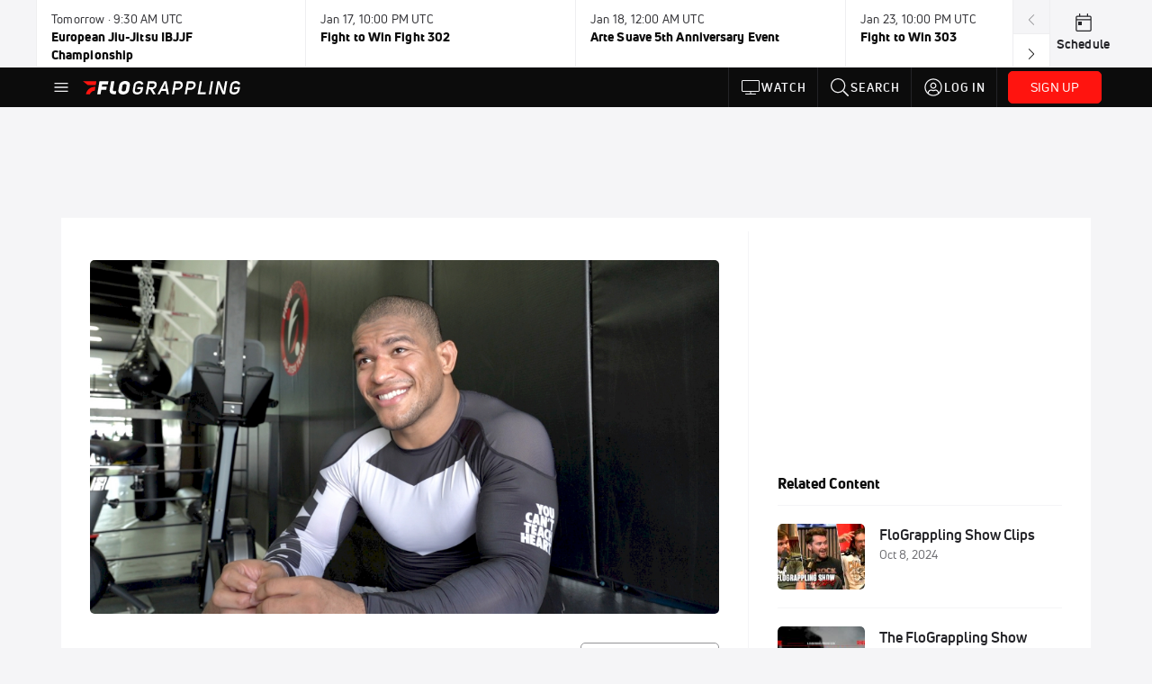

--- FILE ---
content_type: text/javascript
request_url: https://rumcdn.geoedge.be/33cea31c-ec69-44af-afb7-3e0656e35da6/grumi.js
body_size: 95599
content:
var grumiInstance = window.grumiInstance || { q: [] };
(function createInstance (window, document, options = { shouldPostponeSample: false }) {
	!function r(i,o,a){function s(n,e){if(!o[n]){if(!i[n]){var t="function"==typeof require&&require;if(!e&&t)return t(n,!0);if(c)return c(n,!0);throw new Error("Cannot find module '"+n+"'")}e=o[n]={exports:{}};i[n][0].call(e.exports,function(e){var t=i[n][1][e];return s(t||e)},e,e.exports,r,i,o,a)}return o[n].exports}for(var c="function"==typeof require&&require,e=0;e<a.length;e++)s(a[e]);return s}({1:[function(e,t,n){var r=e("./config.js"),i=e("./utils.js");t.exports={didAmazonWin:function(e){var t=e.meta&&e.meta.adv,n=e.preWinningAmazonBid;return n&&(t=t,!i.isEmptyObj(r.amazonAdvIds)&&r.amazonAdvIds[t]||(t=e.tag,e=n.amzniid,t.includes("apstag.renderImp(")&&t.includes(e)))},setAmazonParametersToSession:function(e){var t=e.preWinningAmazonBid;e.pbAdId=void 0,e.hbCid=t.crid||"N/A",e.pbBidder=t.amznp,e.hbCpm=t.amznbid,e.hbVendor="A9",e.hbTag=!0}}},{"./config.js":5,"./utils.js":24}],2:[function(e,t,n){var l=e("./session"),r=e("./urlParser.js"),m=e("./utils.js"),i=e("./domUtils.js").isIframe,f=e("./htmlParser.js"),g=e("./blackList").match,h=e("./ajax.js").sendEvent,o=".amazon-adsystem.com",a="/dtb/admi",s="googleads.g.doubleclick.net",e="/pagead/",c=["/pagead/adfetch",e+"ads"],d=/<iframe[^>]*src=['"]https*:\/\/ads.\w+.criteo.com\/delivery\/r\/.+<\/iframe>/g,u={};var p={adsense:{type:"jsonp",callbackName:"a"+ +new Date,getJsUrl:function(e,t){return e.replace("output=html","output=json_html")+"&callback="+t},getHtml:function(e){e=e[m.keys(e)[0]];return e&&e._html_},shouldRender:function(e){var e=e[m.keys(e)[0]],t=e&&e._html_,n=e&&e._snippet_,e=e&&e._empty_;return n&&t||e&&t}},amazon:{type:"jsonp",callbackName:"apstag.renderImp",getJsUrl:function(e){return e.replace("/admi?","/admj?").replace("&ep=%7B%22ce%22%3A%221%22%7D","")},getHtml:function(e){return e.html},shouldRender:function(e){return e.html}},criteo:{type:"js",getJsHtml:function(e){var t,n=e.match(d);return n&&(t=(t=n[0].replace(/iframe/g,"script")).replace(/afr.php|display.aspx/g,"ajs.php")),e.replace(d,t)},shouldRender:function(e){return"loading"===e.readyState}}};function y(e){var t,n=e.url,e=e.html;return n&&((n=r.parse(n)).hostname===s&&-1<c.indexOf(n.pathname)&&(t="adsense"),-1<n.hostname.indexOf(o))&&-1<n.pathname.indexOf(a)&&(t="amazon"),(t=e&&e.match(d)?"criteo":t)||!1}function v(r,i,o,a){e=i,t=o;var e,t,n,s=function(){e.src=t,h({type:"adfetch-error",meta:JSON.stringify(l.meta)})},c=window,d=r.callbackName,u=function(e){var t,n=r.getHtml(e),e=(l.bustedUrl=o,l.bustedTag=n,r.shouldRender(e));t=n,(t=f.parse(t))&&t.querySelectorAll&&(t=m.map(t.querySelectorAll("[src], [href]"),function(e){return e.src||e.href}),m.find(t,function(e){return g(e).match}))&&h({type:"adfetch",meta:JSON.stringify(l.meta)}),!a(n)&&e?(t=n,"srcdoc"in(e=i)?e.srcdoc=t:((e=e.contentWindow.document).open(),e.write(t),e.close())):s()};for(d=d.split("."),n=0;n<d.length-1;n++)c[d[n]]={},c=c[d[n]];c[d[n]]=u;var u=r.getJsUrl(o,r.callbackName),p=document.createElement("script");p.src=u,p.onerror=s,p.onload=function(){h({type:"adfetch-loaded",meta:JSON.stringify(l.meta)})},document.scripts[0].parentNode.insertBefore(p,null)}t.exports={shouldBust:function(e){var t,n=e.iframe,r=e.url,e=e.html,r=(r&&n&&(t=i(n)&&!u[n.id]&&y({url:r}),u[n.id]=!0),y({html:e}));return t||r},bust:function(e){var t=e.iframe,n=e.url,r=e.html,i=e.doc,o=e.inspectHtml;return"jsonp"===(e=p[y(e)]).type?v(e,t,n,o):"js"===e.type?(t=i,n=r,i=(o=e).getJsHtml(n),l.bustedTag=n,!!o.shouldRender(t)&&(t.write(i),!0)):void 0},checkAndBustFriendlyAmazonFrame:function(e,t){(e=e.defaultView&&e.defaultView.frameElement&&e.defaultView.frameElement.id)&&e.startsWith("apstag")&&(l.bustedTag=t)}}},{"./ajax.js":3,"./blackList":4,"./domUtils.js":8,"./htmlParser.js":13,"./session":21,"./urlParser.js":23,"./utils.js":24}],3:[function(e,t,n){var i=e("./utils.js"),o=e("./config.js"),r=e("./session.js"),a=e("./domUtils.js"),s=e("./jsUtils.js"),c=e("./methodCombinators.js").before,d=e("./tagSelector.js").getTag,u=e("./constants.js"),e=e("./natives.js"),p=e.fetch,l=e.XMLHttpRequest,m=e.Request,f=e.TextEncoder,g=e.postMessage,h=[];function y(e,t){e(t)}function v(t=null){i.forEach(h,function(e){y(e,t)}),h.push=y}function b(e){return e.key=r.key,e.imp=e.imp||r.imp,e.c_ver=o.c_ver,e.w_ver=r.wver,e.w_type=r.wtype,e.b_ver=o.b_ver,e.ver=o.ver,e.loc=location.href,e.ref=document.referrer,e.sp=r.sp||"dfp",e.cust_imp=r.cust_imp,e.cust1=r.meta.cust1,e.cust2=r.meta.cust2,e.cust3=r.meta.cust3,e.caid=r.meta.caid,e.scriptId=r.scriptId,e.crossOrigin=!a.isSameOriginWin(top),e.debug=r.debug,"dfp"===r.sp&&(e.qid=r.meta.qid),e.cdn=o.cdn||void 0,o.accountType!==u.NET&&(e.cid=r.meta&&r.meta.cr||123456,e.li=r.meta.li,e.ord=r.meta.ord,e.ygIds=r.meta.ygIds),e.at=o.accountType.charAt(0),r.hbTag&&(e.hbTag=!0,e.hbVendor=r.hbVendor,e.hbCid=r.hbCid,e.hbAdId=r.pbAdId,e.hbBidder=r.pbBidder,e.hbCpm=r.hbCpm,e.hbCurrency=r.hbCurrency),"boolean"==typeof r.meta.isAfc&&(e.isAfc=r.meta.isAfc,e.isAmp=r.meta.isAmp),r.meta.hasOwnProperty("isEBDA")&&"%"!==r.meta.isEBDA.charAt(0)&&(e.isEBDA=r.meta.isEBDA),r.pimp&&"%_pimp%"!==r.pimp&&(e.pimp=r.pimp),void 0!==r.pl&&(e.preloaded=r.pl),e.site=r.site||a.getTopHostname(),e.site&&-1<e.site.indexOf("safeframe.googlesyndication.com")&&(e.site="safeframe.googlesyndication.com"),e.isc=r.isc,r.adt&&(e.adt=r.adt),r.isCXM&&(e.isCXM=!0),e.ts=+new Date,e.bdTs=o.bdTs,e}function w(t,n){var r=[],e=i.keys(t);return void 0===n&&(n={},i.forEach(e,function(e){void 0!==t[e]&&void 0===n[e]&&r.push(e+"="+encodeURIComponent(t[e]))})),r.join("&")}function E(e){e=i.removeCaspr(e),e=r.doubleWrapperInfo.isDoubleWrapper?i.removeWrapperXMP(e):e;return e=4e5<e.length?e.slice(0,4e5):e}function j(t){return function(){var e=arguments[0];return e.html&&(e.html=E(e.html)),e.tag&&(e.tag=E(e.tag)),t.apply(this,arguments)}}e=c(function(e){var t;e.hasOwnProperty("byRate")&&!e.byRate||(t=a.getAllUrlsFromAllWindows(),"sample"!==e.r&&"sample"!==e.bdmn&&t.push(e.r),e[r.isPAPI&&"imaj"!==r.sp?"vast_content":"tag"]=d(),e.urls=JSON.stringify(t),e.hc=r.hc,e.vastUrls=JSON.stringify(r.vastUrls),delete e.byRate)}),c=c(function(e){e.meta=JSON.stringify(r.meta),e.client_size=r.client_size});function O(e,t){var n=new l;n.open("POST",e),n.setRequestHeader("Content-type","application/x-www-form-urlencoded"),n.send(w(t))}function A(t,e){return o=e,new Promise(function(t,e){var n=(new f).encode(w(o)),r=new CompressionStream("gzip"),i=r.writable.getWriter();i.write(n),i.close(),new Response(r.readable).arrayBuffer().then(function(e){t(e)}).catch(e)}).then(function(e){e=new m(t,{method:"POST",body:e,mode:"no-cors",headers:{"Content-type":"application/x-www-form-urlencoded","Accept-Language":"gzip"}});p(e)});var o}function T(e,t){p&&window.CompressionStream?A(e,t).catch(function(){O(e,t)}):O(e,t)}function _(e,t){r.hasFrameApi&&!r.frameApi?g.call(r.targetWindow,{key:r.key,request:{url:e,data:t}},"*"):T(e,t)}r.frameApi&&r.targetWindow.addEventListener("message",function(e){var t=e.data;t.key===r.key&&t.request&&(T((t=t.request).url,t.data),e.stopImmediatePropagation())});var I,x={};function k(r){return function(n){h.push(function(e){if(e&&e(n),n=b(n),-1!==r.indexOf(o.reportEndpoint,r.length-o.reportEndpoint.length)){var t=r+w(n,{r:!0,html:!0,ts:!0});if(!0===x[t]&&!(n.rbu||n.is||3===n.rdType||n.et))return}x[t]=!0,_(r,n)})}}let S="https:",C=S+o.apiUrl+o.reportEndpoint;t.exports={sendInit:s.once(c(k(S+o.apiUrl+o.initEndpoint))),sendReport:e(j(k(S+o.apiUrl+o.reportEndpoint))),sendError:k(S+o.apiUrl+o.errEndpoint),sendDebug:k(S+o.apiUrl+o.dbgEndpoint),sendStats:k(S+o.apiUrl+(o.statsEndpoint||"stats")),sendEvent:(I=k(S+o.apiUrl+o.evEndpoint),function(e,t){var n=o.rates||{default:.004},t=t||n[e.type]||n.default;Math.random()<=t&&I(e)}),buildRbuReport:e(j(b)),sendRbuReport:_,processQueue:v,processQueueAndResetState:function(){h.push!==y&&v(),h=[]},setReportsEndPointAsFinished:function(){x[C]=!0},setReportsEndPointAsCleared:function(){delete x[C]}}},{"./config.js":5,"./constants.js":6,"./domUtils.js":8,"./jsUtils.js":14,"./methodCombinators.js":16,"./natives.js":17,"./session.js":21,"./tagSelector.js":22,"./utils.js":24}],4:[function(e,t,n){var d=e("./utils.js"),r=e("./config.js"),u=e("./urlParser.js"),i=r.domains,o=r.clkDomains,e=r.bidders,a=r.patterns.wildcards;var s,p={match:!1};function l(e,t,n){return{match:!0,bdmn:e,ver:t,bcid:n}}function m(e){return e.split("").reverse().join("")}function f(n,e){var t,r;return-1<e.indexOf("*")?(t=e.split("*"),r=-1,d.every(t,function(e){var e=n.indexOf(e,r+1),t=r<e;return r=e,t})):-1<n.indexOf(e)}function g(e,t,n){return d.find(e,t)||d.find(e,n)}function h(e){return e&&"1"===e.charAt(0)}function c(c){return function(e){var n,r,i,e=u.parse(e),t=e&&e.hostname,o=e&&[e.pathname,e.search,e.hash].join("");if(t){t=[t].concat((e=(e=t).split("."),d.fluent(e).map(function(e,t,n){return n.shift(),n.join(".")}).val())),e=d.map(t,m),t=d.filter(e,function(e){return void 0!==c[e]});if(t&&t.length){if(e=d.find(t,function(e){return"string"==typeof c[e]}))return l(m(e),c[e]);var a=d.filter(t,function(e){return"object"==typeof c[e]}),s=d.map(a,function(e){return c[e]}),e=d.find(s,function(t,e){return r=g(d.keys(t),function(e){return f(o,e)&&h(t[e])},function(e){return f(o,e)}),n=m(a[e]),""===r&&(e=s[e],i=l(n,e[r])),r});if(e)return l(n,e[r],r);if(i)return i}}return p}}function y(e){e=e.substring(2).split("$");return d.map(e,function(e){return e.split(":")[0]})}t.exports={match:function(e,t){var n=c(i);return t&&"IFRAME"===t.toUpperCase()&&(t=c(o)(e)).match?(t.rdType=2,t):n(e)},matchHB:(s=c(e),function(e){var e=e.split(":"),t=e[0],e=e[1],e="https://"+m(t+".com")+"/"+e,e=s(e);return e.match&&(e.bdmn=t),e}),matchAgainst:c,matchPattern:function(t){var e=g(d.keys(a),function(e){return f(t,e)&&h(a[e])},function(e){return f(t,e)});return e?l("pattern",a[e],e):p},isBlocking:h,getTriggerTypes:y,removeTriggerType:function(e,t){var n,r=(i=y(e.ver)).includes(t),i=1<i.length;return r?i?(e.ver=(n=t,(r=e.ver).length<2||"0"!==r[0]&&"1"!==r[0]||"#"!==r[1]||(i=r.substring(0,2),1===(t=r.substring(2).split("$")).length)?r:0===(r=t.filter(function(e){var t=e.indexOf(":");return-1===t||e.substring(0,t)!==n})).length?i.slice(0,-1):i+r.join("$")),e):p:e}}},{"./config.js":5,"./urlParser.js":23,"./utils.js":24}],5:[function(e,t,n){t.exports={"ver":"0.1","b_ver":"0.5.475","blocking":true,"rbu":0,"silentRbu":0,"signableHosts":[],"onRbu":1,"samplePercent":-1,"debug":true,"accountType":"publisher","impSampleRate":0.006,"statRate":0.05,"apiUrl":"//gw.geoedge.be/api/","initEndpoint":"init","reportEndpoint":"report","statsEndpoint":"stats","errEndpoint":"error","dbgEndpoint":"debug","evEndpoint":"event","filteredAdvertisersEndpoint":"v1/config/filtered-advertisers","rdrBlock":true,"ipUrl":"//rumcdn.geoedge.be/grumi-ip.js","altTags":[],"hostFilter":[],"maxHtmlSize":0.4,"reporting":true,"advs":{},"creativeWhitelist":{},"heavyAd":false,"cdn":"cloudfront","domains":{"moc.xmznel.2s":"1#1:64227","ten.dferuza.10z.2eybzhxerhgbjgca-rle":"1#1:64227","moc.gnifrus-tsaf.psd":"1#1:64227","moc.dlohebgniwollof.doc.7":"1#1:64227","moc.xitun-relov.a":"1#1:64227","enilno.nerbslogni":"1#1:64227","ten.tnorfduolc.ayybj4hcbbn4d":"1#1:64227","moc.noitaunitnocgnipoordelttek":"1#1:64227","moc.reverofyllatigidlla.citats":"1#1:64227","moc.nipshctilg":"1#1:64227","pot.063htapecart":"1#1:64227","ofni.htaprider.4su-og":"1#1:64227","moc.enohcetndc":"1#1:64227","oi.citamdib.91sda":"1#1:64227","enilno.potyalspalc":"1#1:64227","ofni.htaprider.5su-og":"1#1:64227","gn.ntm.bulcsppa":"1#1:64227","di.lodid.www":"1#1:64227","ppa.yfilten.82c9d2b8-85930121106202-taigalp-eralfduolc":"1#1:64227","pot.wmgtqftidid":"1#1:64227","ten.swodniw.eroc.bew.31z.3oeg8isu2110gninrawsuriv":"1#1:64227","tser.menicmreps":"1#1:64227","enilno.isewtywen":"1#1:64227","orp.morynnus":"1#1:64227","ppa.yfilten.2ce522-seiknoc-mraw--c08e30e65b14204d22436696":"1#1:64227","nuf.hohp-spalc-smraf":"1#1:64227","ppa.yfilten.b42d9ac4-05758021106202-taigalp-eralfduolc":"1#1:64227","ppa.yfilten.2ef497f2-75631121106202-taigalp-eralfduolc":"1#1:64227","ppa.yfilten.abb5ae7d-23731121106202-taigalp-eralfduolc":"1#1:64227","ppa.yfilten.10fa14fc-94731121106202-taigalp-eralfduolc":"1#1:64227","ppa.yfilten.5137c627-11435121106202-taigalp-eralfduolc":"1#1:64227","moc.tnetnoclatropnuf":"1#1:64227","moc.eguagesiwbew":"1#1:64227","ei.ydenneknanor":"1#1:64227","ten.swodniw.eroc.bew.31z.klso7so6b2116202egassem":"1#1:64227","wp.yartnadrev.ac":"1#1:64227","moc.resworb-gva.2b":"1#1:64227","moc.purgtekcalb":"1#1:64227","tser.erosearuts":"1#1:64227","moc.manonsopxe":"1#1:64227","ppa.yfilten.72c950bd-32802131106202-taigalp-eralfduolc":"1#1:64227","ppa.yfilten.dc4a454f-10902131106202-taigalp-eralfduolc":"1#1:64227","moc.pmalcthgirb":"1#1:64227","gro.etisehcin.emohoeg":"1#1:64227","ppa.yfilten.33f92a76-93746131106202-taigalp-eralfduolc":"1#1:64227","moc.etisregnitsoh.640329-mar-neerggnirps":"1#1:64227","moc.ppaukoreh.6718294be5bf-elbatdnargeht":"1#1:64227","pot.4b817l3q":"1#1:64227","ppa.naecolatigidno.m4doy-ppa-supotco":"1#1:64227","moc.enilnoegrusyliadym.21":"1#1:64227","ppa.naecolatigidno.qt9tj-ppa-nihplod":"1#1:64227","zyx.43ntrodje":"1#1:64227","moc.sdhvkcr":"1#1:64227","gro.n01tammus.omorp":"1#1:64227","tser.biledihnon":"1#1:64227","ofni.77ogog":"1#1:64227","ecaps.lartnechtlaeh":"1#1:64227","moc.etisregnitsoh.381791-tacdliw-dornedlog":"1#1:64227","moc.iasthgksnitekram.3bg":"1#1:64227","ofni.sinoravleq":"1#1:64227","ppa.yfilten.8c4dbf0f-83309031106202-taigalp-eralfduolc":"1#1:64227","ten.swodniw.eroc.bew.41z.ivcsvstueryrmroxsnyq5202":"1#1:64227","moc.xirtamswenortem":"1#1:64227","ppa.yfilten.57a3aef8-12631121106202-taigalp-eralfduolc":"1#1:64227","ppa.yfilten.1b20dc42-52502121106202-taigalp-eralfduolc":"1#1:64227","pohs.havle":"1#1:64227","uoyc.ia-mroftalp":"1#1:64227","tser.igairmirid":"1#1:64227","ni.oc.yfirevnamuh.gfvv1a37ccbuh8is3j5d":"1#1:64227","ppa.yfilten.2ce522-seiknoc-mraw--1c930e57fa7cfcc8cd966696":"1#1:64227","enilno.balavonyromem":"1#1:64227","pot.iunbcdqpyro":"1#1:64227","ppa.naecolatigidno.jt44p-ppa-eltrut-aes":"1#1:64227","moc.ezauw.enalnus":"1#1:64227","su.etadpudetsurt.www":"1#1:64227","ppa.yfilten.ab32e741-95013121106202-taigalp-eralfduolc":"1#1:64227","pot.vijonkfzrv":"1#1:64227","moc.ycnegabuheetisgolb":"1#1:64227","moc.ppaukoreh.616fd43453db-snedragemirparret":"1#1:64227","moc.gusek.onaimol":"1#1:64227","ppa.naecolatigidno.ps6oh-ppa-llehsaes":"1#1:64227","moc.lartnecyliadndnert.31":"1#1:64227","rab.24371-etilx1":"1#1:64227","tser.oetemilpma":"1#1:64227","orp.remedcatta":"1#1:64227","ppa.yfilten.9d6a39eb-12831131106202-taigalp-eralfduolc":"1#1:64227","zd.aw-epuh":"1#1:64227","ten.swodniw.eroc.bew.31z.ltyoy8su3110gninrawsuriv":"1#1:64227","zyx.niamodniw":"1#1:64227","ofni.htaprider.7su-og":"1#1:64227","moc.gnifrus-tsaf":"1#1:64227","oi.vdarda.ipa":"1#1:64227","moc.yawa-em-llor":"1#1:64227","moc.aidemlatigidytiliga.4v-ue-btr":"1#1:64227","moc.gatbm":"1#1:64227","ofni.htaprider.6su-og":"1#1:64227","moc.btr-mueda.rekcart":"1#1:64227","moc.esufdib-sda.b-rekcart":"1#1:64227","moc.jkgzlxg.sj":"1#1:64227","moc.qqniamodniamod":"1#1:64227","piv.tnemomlaicos":"1#1:64227","zyx.1srots":"1#1:64227","orp.kovpohs":"1#1:64227","ppa.yfilten.ca8541f7-70135121106202-taigalp-eralfduolc":"1#1:64227","ten.swodniw.eroc.bolb.jatdtzevucpxxnimoafz1008":"1#1:64227","tser.omsedssops":"1#1:64227","moc.erom4w":"1#1:64227","moc.atnafetana":"1#1:64227","ten.hlatot.egnalos":"1#1:64227","ppa.yfilten.9bececeb-60704131106202-taigalp-eralfduolc":"1#1:64227","ppa.naecolatigidno.cqm22-ppa-diuqs":"1#1:64227","gro.uoysekil.egnalos":"1#1:64227","moc.enozhtworg-aidem":"1#1:64227","moc.ktnikaerbon":"1#1:64227","ppa.yfilten.513d71e6-95601121106202-taigalp-eralfduolc":"1#1:64227","moc.xreuod.ft":"1#1:64227","ppa.yfilten.b2a34096-61435121106202-taigalp-eralfduolc":"1#1:64227","ten.swodniw.eroc.bew.31z.tppwk8tlb2116202egassem":"1#1:64227","ten.swodniw.eroc.bew.31z.yradnoces-8110213033e3033e3033e":"1#1:64227","ten.swodniw.eroc.bew.31z.d2eulosu2110gninrawsuriv":"1#1:64227","ten.swodniw.eroc.bew.31z.xhkxd5su2110gninrawsuriv":"1#1:64227","pot.izrqqrwjvaz":"1#1:64227","moc.bbuhdaerseirots.apl":"1#1:64227","moc.xmaerts-ngised.apl":"1#1:64227","wp.yartnadrev.ua":"1#1:64227","zyx.3388wen.www":"1#1:64227","niw.e64ocnip.www":"1#1:64227","ppa.yfilten.cadfa5f3-54411131106202-taigalp-eralfduolc":"1#1:64227","moc.htlaehavonnaidisbo":"1#1:64227","ppa.yfilten.3732a9d0-10633131106202-taigalp-eralfduolc":"1#1:64227","etis.e4c":"1#1:64227","ppa.naecolatigidno.t7vod-ppa-elahw":"1#1:64227","evil.kuerotsloot":"1#1:64227","uci.hsacetaidemmi":"1#1:64227","ppa.naecolatigidno.556qi-ppa-elahw":"1#1:64227","ten.swodniw.eroc.bew.31z.1rorresoinajht21":"1#1:64227","zn.oc.sreirracenryb":"1#1:64227","moc.ylkrapshcaer":"1#1:64227","moc.osehtanrovilu":"1#1:64227","moc.ecapslatigidrebma":"1#1:64227","moc.ooom.ladnessnvblk":"1#1:64227","ten.swodniw.eroc.bolb.eeyfgygiu":"1#1:64227","moc.enozyfidolem":"1#1:64227","moc.iasthgksnitekram.2bg":"1#1:64227","evil.draugniamodcp":"1#1:64227","ppa.yfilten.19a755-sioravab-liuqnart":"1#1:64227","moc.onuklcrkm":"1#1:64227","xm.soro":"1#1:64227","ofni.hareleelad.9519-u":"1#1:64227","kcilc.heisae":"1#1:64227","pohs.ecivresbewnotorp":"1#1:64227","moc.yliadhtlaehlaer":"1#1:64227","ppa.yfilten.2ce522-seiknoc-mraw--ad371d463ed6092667146696":"1#1:64227","ppa.yfilten.c8e3a08e-35801121106202-taigalp-eralfduolc":"1#1:64227","ppa.yfilten.ae9f08d3-40413121106202-taigalp-eralfduolc":"1#1:64227","pot.jcojuettlsfu":"1#1:64227","evil.tnatsnilawenercp":"1#1:64227","ten.swodniw.eroc.bew.31z.sqh71bsu2110gninrawsuriv":"1#1:64227","ten.swodniw.eroc.bew.31z.seetsnem":"1#1:64227","kcilc.hcaeravon":"1#1:64227","ppa.yfilten.260151ce-24830131106202-taigalp-eralfduolc":"1#1:64227","moc.golb-drawrofbew.apl":"1#1:64227","kcilc.seuleduk.ue":"1#1:64227","su.sucofyadot.www":"1#1:64227","moc.etisregnitsoh.661085-lakcaj-eulbleets":"1#1:64227","moc.ppaukoreh.ae86df08d57e-35244-ardnut-til":"1#1:64227","moc.tnegaecnarusniva":"1#1:64227","orp.85033-etilx1":"1#1:64227","tser.ropavednep":"1#1:64227","tser.osaerzisop":"1#1:64227","moc.arytnalp":"1#1:64227","orp.unlacktasnu":"1#1:64227","aidem.oedivsinis":"1#1:64227","evil.egrof-htworg.crt":"1#1:64227","ppa.naecolatigidno.rtqpk-ppa-notknalp":"1#1:64227","moc.rednerno.pptnorfsua":"1#1:64227","moc.a1sm.ndc":"1#1:64227","moc.aidemlatigidytiliga.tsaesu-btr":"1#1:64227","oi.citamdib.502sda":"1#1:64227","moc.visuk-moder.3rt":"1#1:64227","ofni.htaprider.2ue-og":"1#1:64227","pot.epopgwpecpuc":"1#1:64227","moc.noisufsbup-sda.b-rekcart":"1#1:64227","enilno.artluromma":"1#1:64227","moc.ur.kculagem":"1#1:64227","gro.senildaehhtlaeh":"1#1:64227","moc.yniatnuoc":"1#1:64227","pot.hwyickjpgs":"1#1:64227","moc.tnetnoc-xepa":"1#1:64227","moc.xdanoev.10-xda":"1#1:64227","cc.daol-lmth.5":"1#1:64227","moc.hcraesok":"1#1:64227","ofni.htaprider.2su-og":"1#1:64227","ten.tnorfduolc.7dq4l4nndtev2d":"1#1:64227","moc.ridergnorts":"1#1:64227","pot.rpbssizncm":"1#1:64227","moc.reverofyllatigidlla":"1#1:64227","moc.yivolog.sj":"1#1:64227","pot.73qixhqw":"1#1:64227","ibom.sdaupra.kcart":"1#1:64227","moc.avoni-erots.ktr":"1#1:64227","pot.yllograluvosalot":"1#1:64227","ppa.yfilten.3ddc79d3-90135121106202-taigalp-eralfduolc":"1#1:64227","ppa.yfilten.14ada7ab-21135121106202-taigalp-eralfduolc":"1#1:64227","ten.swodniw.eroc.bew.41z.nltvkkwyfnjztowmwfor4202":"1#1:64227","pohs.utlobv":"1#1:64227","moc.elaspohselafhtroneht.www":"1#1:64227","moc.olihtxevanro":"1#1:64227","tser.ednirommos":"1#1:64227","moc.risiohcedspmet":"1#1:64227","ppa.yfilten.be1854fd-05120131106202-taigalp-eralfduolc":"1#1:64227","etis.ogmaor":"1#1:64227","oi.krtt.pto9o":"1#1:64227","ppa.yfilten.1db67aa8-73701121106202-taigalp-eralfduolc":"1#1:64227","moc.ppaeerfytinifni.enalnus":"1#1:64227","ppa.yfilten.587e961e-73735121106202-taigalp-eralfduolc":"1#1:64227","ppa.yfilten.76a8651f-44635121106202-taigalp-eralfduolc":"1#1:64227","ten.swodniw.eroc.bew.31z.tixlmvsu2110gninrawsuriv":"1#1:64227","ten.swodniw.eroc.bew.31z.5zm09usu2110gninrawsuriv":"1#1:64227","ten.swodniw.eroc.bew.31z.6110213033e3033e3033e":"1#1:64227","etis.naruagam.www":"1#1:64227","sbs.sx37fk.www":"1#1:64227","golb.emohssenllew.tseb":"1#1:64227","orp.riurbetsim":"1#1:64227","moc.wthsvfgk":"1#1:64227","tser.rotnihport":"1#1:64227","niw.z63ocnip.www":"1#1:64227","ppa.yfilten.911e2d96-42459031106202-taigalp-eralfduolc":"1#1:64227","moc.hsicarev.www":"1#1:64227","moc.latrophcetegdirb.g3ng2a37ccbuhoic4j5d":"1#1:64227","ten.swodniw.eroc.bew.31z.yradnoces-4110313033e3033e3033e":"1#1:64227","moc.ppaukoreh.4be8b0e90c78-90557-rot-eneres":"1#1:64227","moc.enozhtworg-aidem.apl":"1#1:64227","moc.rednerno.dnekcabakatakan":"1#1:64227","orp.ohtroiddus":"1#1:64227","moc.gusek.dnaloce":"1#1:64227","ppa.yfilten.a0d5c6b7-63522121106202-taigalp-eralfduolc":"1#1:64227","ten.swodniw.eroc.bew.31z.b2nnclwbf9016202ofniwen":"1#1:64227","moc.mgitstearp":"1#1:64227","moc.scitylana-tessa-dnecsa":"1#1:64227","moc.steltuotercnsrairotciv.www":"1#1:64227","pot.s1qjd8rc":"1#1:64227","ppa.yfilten.c3795ef3-45245131106202-taigalp-eralfduolc":"1#1:64227","ten.swodniw.eroc.bew.31z.yradnoces-9110313033e3033e3033e":"1#1:64227","tser.aparaennep":"1#1:64227","ten.swodniw.eroc.bew.31z.yradnoces-5110213033e3033e3033e":"1#1:64227","moc.melcovon":"1#1:64227","moc.krt8qhjfpl.www":"1#1:64227","tser.ccapstneve":"1#1:64227","moc.buh-ssenllewemirp":"1#1:64227","kcilc.ccitra":"1#1:64227","ppa.yfilten.2ce522-seiknoc-mraw--34ae30a0e214204d6a656696":"1#1:64227","enilno.rpetslartsa":"1#1:64227","enilno.livnayromem":"1#1:64227","moc.ndfapt":"1#1:64227","moc.arefovi":"1#1:64227","pohs.redraugbewdengissa":"1#1:64227","ppa.yfilten.aee265fd-10111121106202-taigalp-eralfduolc":"1#1:64227","ppa.yfilten.9c06e70d-51631121106202-taigalp-eralfduolc":"1#1:64227","ten.swodniw.eroc.bew.31z.jku8w34ecdfsoselppa":"1#1:64227","ten.swodniw.eroc.bew.31z.ukipwfsu2110gninrawsuriv":"1#1:64227","moc.wonrrohcnabew.apl":"1#1:64227","tser.erracitnom":"1#1:64227","tser.dnecsicnun":"1#1:64227","su.weiverredisn":"1#1:64227","enilno.moolbllacer":"1#1:64227","gro.reggolbi.egnalos":"1#1:64227","zib.smailliwliag.www":"1#1:64227","uci.ssergorpmia":"1#1:64227","moc.bulcsdoognteg.11":"1#1:64227","enilno.ozniarb":"1#1:64227","su.thgisninredom.www":"1#1:64227","moc.enneivoram":"1#1:64227","ppa.yfilten.3ffcfc0a-70952121106202-taigalp-eralfduolc":"1#1:64227","pot.rdzrkdqjnr":"1#1:64227","ni.oc.yfirevnamuh.06nc8937ccbuhgjcii5d":"1#1:64227","moc.eguagesiwbew.apl":"1#1:64227","ten.swodniw.eroc.bew.31z.scrvwesu2110gninrawsuriv":"1#1:64227","ved.segap.itc-2zd.ab97abb4":"1#1:64227","ppa.naecolatigidno.jxr8x-ppa-krahs":"1#1:64227","ur.ebutsatnir":"1#1:64227","moc.sthgiltroperdaer":"1#1:64227","tser.sasidlitra":"1#1:64227","cc.01hshcirteneg58.www":"1#1:64227","enilno.evrestrofmoc":"1#1:64227","orp.rednefed-jxcm.0qbdrc37cffan2m33j5d":"1#1:64227","evil.sulpebiveurt":"1#1:64227","ppa.yfilten.4382aef7-93746131106202-taigalp-eralfduolc":"1#1:64227","ten.tnorfduolc.64pgc8xmtcuu1d":"1#1:64227","moc.oitesiw.nemhenba":"1#1:64227","pot.rihylbqkui":"1#1:64227","moc.sesulplexip.tsaesu-btr":"1#1:64227","enilno.xamnaelcorp.gs":"1#1:64227","moc.ribej-fuloz.3rt":"1#1:64227","moc.ecnatsissaefilyhtlaeh":"1#1:64227","moc.efilivaun.ku":"1#1:64227","moc.krowten-xulfneddih":"1#1:64227","moc.daeha-tseb":"1#1:64227","zyx.daibompxe":"1#1:64227","su.mroftalpda.ffrt":"1#1:64227","ofni.siledanrox":"1#1:64227","ppa.naecolatigidno.4bjp2-ppa-eltrut-aes":"1#1:64227","ppa.yfilten.91e766-xineohp-teiuq":"1#1:64227","tser.hgnoloileh":"1#1:64227","tser.ezzartanof":"1#1:64227","tser.peehsollif":"1#1:64227","tser.iboocniips":"1#1:64227","latigid.gnieniltuo":"1#1:64227","ppa.yfilten.1dcc982b-04031131106202-taigalp-eralfduolc":"1#1:64227","moc.agnisameah":"1#1:64227","ten.swodniw.eroc.bew.91z.wenmoolydal":"1#1:64227","zyx.rt-001852-ex.trats":"1#1:64227","evil.dlerew-madretsma":"1#1:64227","ppa.yfilten.0670f7e5-52701121106202-taigalp-eralfduolc":"1#1:64227","ppa.yfilten.84f21136-60735121106202-taigalp-eralfduolc":"1#1:64227","ten.swodniw.eroc.bew.31z.t3z6a6su2110gninrawsuriv":"1#1:64227","ten.swodniw.eroc.bew.31z.qrkqbfsu2110gninrawsuriv":"1#1:64227","enilno.yromemtaerg":"1#1:64227","orp.citnaepsni":"1#1:64227","moc.sseldnuobnivilmi.yrt":"1#1:64227","moc.topslarutaneurt":"1#1:64227","ppa.yfilten.d35bdbfe-93045131106202-taigalp-eralfduolc":"1#1:64227","ten.swodniw.eroc.bolb.mmmmmmmbbbbbdddddf":"1#1:64227","ppa.yfilten.060f2303-90101121106202-taigalp-eralfduolc":"1#1:64227","zyx.enutrof-latipac":"1#1:64227","ppa.yfilten.61e1ebac-12422121106202-taigalp-eralfduolc":"1#1:64227","moc.sevawaryn":"1#1:64227","ppa.yfilten.8cac623d-92145121106202-taigalp-eralfduolc":"1#1:64227","moc.enoaidemtnetnoc":"1#1:64227","pohs.oytse":"1#1:64227","tser.repapnocir":"1#1:64227","moc.tnemeganamsracs":"1#1:64227","moc.latrophcetegdirb.gtno0a37ccbuh8q52j5d":"1#1:64227","moc.sterceslaeverpleh":"1#1:64227","moc.esfa2g.sdanilram":"1#1:64227","ten.swodniw.eroc.bew.31z.1ffmw42ea3116202egassem":"1#1:64227","uci.snioc-latipac":"1#1:64227","kcilc.renoxa":"1#1:64227","moc.exwolfngised.apl":"1#1:64227","moc.topslarutaneurt.t":"1#1:64227","moc.cjhrw1":"1#1:64227","moc.oiosivert.htilxo":"1#1:64227","moc.nzyxhsup":"1#1:64227","moc.elascisa-seohs":"1#1:64227","tser.issetunorp":"1#1:64227","orp.tobmiehcer":"1#1:64227","ppa.yfilten.d2592aa1-61530131106202-taigalp-eralfduolc":"1#1:64227","pot.4744awgniqoaix":"1#1:64227","ofni.ohtixevram":"1#1:64227","ppa.yfilten.8f050a67-64801121106202-taigalp-eralfduolc":"1#1:64227","moc.ppaukoreh.a1629323c1bb-28107-sdnalhsurb-sseleman":"1#1:64227","gro.uoysekil.olhserf":"1#1:64227","ten.swodniw.eroc.bew.31z.kgwhkasu2110gninrawsuriv":"1#1:64227","ten.swodniw.eroc.bew.31z.q7waggsu2110gninrawsuriv":"1#1:64227","ten.swodniw.eroc.bew.31z.4u1bmisu2110gninrawsuriv":"1#1:64227","moc.emitxifinnit":"1#1:64227","pot.stvpo":"1#1:64227","ppa.naecolatigidno.o35s3-ppa-notknalp":"1#1:64227","ten.tnorfduolc.xewygj8muy3w3d":"1#1:64227","tser.csuirnaced":"1#1:64227","tser.ovnonnarid":"1#1:64227","moc.iyftzvsm":"1#1:64227","gro.draob-ym.egnalos":"1#1:64227","moc.9t4ug":"1#1:64227","moc.77jj000.dna77jj":"1#1:64227","ppa.yfilten.a644a8bd-10603131106202-taigalp-eralfduolc":"1#1:64227","cc.01hcirchfgteg9.www":"1#1:64227","enilno.wonytitnedilatigid.z55o":"1#1:64227","ur.bupsur":"1#1:64227","zyx.pot-dapop":"1#1:64227","su.thgisni-cilbup.www":"1#1:64227","enilno.kcabhsacuem":"1#1:64227","ten.swodniw.eroc.bew.31z.yradnoces-4110213033e3033e3033e":"1#1:64227","pot.xugtlrpbnxy":"1#1:64227","moc.iasthgksnitekram.7ua":"1#1:64227","moc.noznif-htlaew":"1#1:64227","aidem.aseapargir":"1#1:64227","enilno.etalpylemoh":"1#1:64227","moc.tokako":"1#1:64227","moc.3pnb":"1#1:64227","moc.gnidemdevlohp":"1#1:64227","moc.hsilbupdagnitekram":"1#1:64227","zyx.563ebhfewa":"1#1:64227","moc.as.krapsykcul":"1#1:64227","evil.sllawnajortitna":"1#1:64227","ofni.norfssepsz.op":"1#1:64227","moc.lairteerflla.2v":"1#1:64227","moc.6ndcmb.ndc":"1#1:64227","moc.tpmiat":"1#1:64227","ppa.yfilten.74f45d2a-93137021106202-taigalp-eralfduolc":"1#1:64227","ni.oc.yfirevnamuh.0b2pv837ccbuh8grci5d":"1#1:64227","ppa.yfilten.3cc3ae7d-44240121106202-taigalp-eralfduolc":"1#1:64227","wp.yartnadrev.su":"1#1:64227","orp.ihsafrocca":"1#1:64227","gro.reggolbi.enalnus":"1#1:64227","ten.swodniw.eroc.bew.31z.2rorresoinajht21":"1#1:64227","moc.2x6m1h":"1#1:64227","etis.ciasomtcaf":"1#1:64227","tser.ecsedrppos":"1#1:64227","moc.4p4lft":"1#1:64227","enilno.mutcnasniarb":"1#1:64227","moc.natsikapkivlim.tahesamib":"1#1:64227","pohs.wtoudoudip":"1#1:64227","moc.ppaimad":"1#1:64227","moc.bewtibroaidem":"1#1:64227","ppa.yfilten.cf46b0f1-25931121106202-taigalp-eralfduolc":"1#1:64227","evil.kuderucesecivrescp":"1#1:64227","tser.sraohagluv":"1#1:64227","ecaps.eytsxonreip":"1#1:64227","enilno.goosregla":"1#1:64227","ten.noissucsidym.egnalos":"1#1:64227","gro.etisehcin.egnalos":"1#1:64227","pot.vluggojulhfi":"1#1:64227","ten.swodniw.eroc.bew.31z.0wzt4jsu2110gninrawsuriv":"1#1:64227","ten.swodniw.eroc.bew.31z.urewaeus":"1#1:64227","zn.oc.sreirracenryb.www":"1#1:64227","ppa.naecolatigidno.ojekw-3-ppa-elahw":"1#1:64227","orp.curdsitoir":"1#1:64227","moc.anyrkelc":"1#1:64227","moc.msinom-latipac":"1#1:64227","ppa.yfilten.d675799c-25232131106202-taigalp-eralfduolc":"1#1:64227","ppa.yfilten.f931dd81-80833131106202-taigalp-eralfduolc":"1#1:64227","ppa.yfilten.146d23f6-01445131106202-taigalp-eralfduolc":"1#1:64227","ten.swodniw.eroc.bew.31z.9110313033e3033e3033e":"1#1:64227","tser.essusaruen":"1#1:64227","moc.etisregnitsoh.820183-sibi-neerg":"1#1:64227","moc.iasthgksnitekram.4bg":"1#1:64227","ten.swodniw.eroc.bew.31z.1g2zqksu2110gninrawsuriv":"1#1:64227","ni.oc.yfirevnamuh.05alb937ccbuh8qvji5d":"1#1:64227","tser.egdelocsid":"1#1:64227","tser.lateslee":"1#1:64227","duolc.ihanekuhcedlid":"1#1:64227","moc.areforah":"1#1:64227","moc.eortselasnalabwen":"1#1:64227","ppa.yfilten.80a6516c-53359021106202-taigalp-eralfduolc":"1#1:64227","moc.golbotsevol.olhserf":"1#1:64227","moc.gusek.olhserf":"1#1:64227","ten.swodniw.eroc.bew.31z.6omtxd9zf9016202ofniwen":"1#1:64227","moc.ppaukoreh.7bc2d0132779-76716-robrah-deduorhs":"1#1:64227","pot.gnkgilruywhr":"1#1:64227","pot.wjlumwdcyn":"1#1:64227","moc.buhaidemselcitra.apl":"1#1:64227","em.gssm.4a0l71n":"1#1:64227","ppa.yfilten.c6cc2f83-54819031106202-taigalp-eralfduolc":"1#1:64227","moc.noitaulav-hsac":"1#1:64227","moc.qonmlkhdc.gs":"1#1:64227","pot.hcakcfibdfo":"1#1:64227","moc.ecurpsalil":"1#1:64227","evil.nanaerp":"1#1:64227","etis.skcirtsuinegssenllew.www":"1#1:64227","etis.oimerpetagser":"1#1:64227","moc.gnifeirbhtlaehyliad":"1#1:64227","ten.swodniw.eroc.bew.31z.z318srsu2110gninrawsuriv":"1#1:64227","pot.szylcwqaqidb":"1#1:64227","moc.namgnilliwehtfohtlaeh.oib":"1#1:64227","tser.arposruiba":"1#1:64227","ppa.yfilten.8d310a62-71000131106202-taigalp-eralfduolc":"1#1:64227","ppa.yfilten.e6ede7f3-51531131106202-taigalp-eralfduolc":"1#1:64227","moc.golbotsevol.egnalos":"1#1:64227","moc.uroferacotua":"1#1:64227","moc.evawreviri":"1#1:64227","emag.lrb":"1#1:64227","moc.321eunevahcnif":"1#1:64227","moc.01023apfer":"1#1:64227","ten.notkcilc":"1#1:64227","moc.tnebx8":"1#1:64227","moc.danosiof.st":"1#1:64227","pot.buhrider":"1#1:64227","moc.zylgylbea":"1#1:64227","dlrow.86680-etilx1":"1#1:64227","moc.amenrobsu.sj":"1#1:64227","moc.aroixenimul":"1#1:64227","ten.swodniw.eroc.bew.31z.afeogasu2110gninrawsuriv":"1#1:64227","pohs.slootrebbewdetroppus":"1#1:64227","orp.ficularpos":"1#1:64227","moc.2i6rft":"1#1:64227","ppa.yfilten.f98b1972-94420131106202-taigalp-eralfduolc":"1#1:64227","ten.tseb-si.emohoeg":"1#1:64227","uoyc.21swenyraunaj":"1#1:64227","moc.2orpggedart":"1#1:64227","ppa.yfilten.01dccb72-33958021106202-taigalp-eralfduolc":"1#1:64227","moc.seohselasscisa.www":"1#1:64227","ppa.yfilten.d1571c5a-53535121106202-taigalp-eralfduolc":"1#1:64227","ppa.yfilten.736604f6-40735121106202-taigalp-eralfduolc":"1#1:64227","moc.avonif-latipac":"1#1:64227","tser.orroctamil":"1#1:64227","orp.oisifgsart":"1#1:64227","niw.q85ocnip.www":"1#1:64227","niw.x06ocnip.www":"1#1:64227","ppa.yfilten.e944437b-03323131106202-taigalp-eralfduolc":"1#1:64227","gro.reggolbi.emohoeg":"1#1:64227","erots.snidar":"1#1:64227","ppa.yfilten.2ce522-seiknoc-mraw--20d083f011db844cd9676696":"1#1:64227","ppa.yfilten.6f5d9d11-20938021106202-taigalp-eralfduolc":"1#1:64227","ppa.yfilten.a1109926-83940121106202-taigalp-eralfduolc":"1#1:64227","enilno.gnilaehyliad":"1#1:64227","moc.troserepacsednarg":"1#1:64227","pohs.seanjyov":"1#1:64227","moc.agoynapramas":"1#1:64227","tser.elmegllair":"1#1:64227","ppa.yfilten.5f36e821-02301131106202-taigalp-eralfduolc":"1#1:64227","ppa.yfilten.72a3550c-70045131106202-taigalp-eralfduolc":"1#1:64227","etis.yawrevocsid":"1#1:64227","uci.yhtapefil":"1#1:64227","ppa.naecolatigidno.tjh9h-ppa-daehremmah":"1#1:64227","ecaps.emocni-swen":"1#1:64227","orp.tolanom":"1#1:64227","ppa.yfilten.12d15cda-13122121106202-taigalp-eralfduolc":"1#1:64227","ppa.yfilten.9cb4b3ff-53122121106202-taigalp-eralfduolc":"1#1:64227","uci.redisniteertsllaw":"1#1:64227","pot.xbjutmevcqy":"1#1:64227","ten.dferuza.10z.2ejbhc8b0e0c3eaf-7b007008x0rorre":"1#1:64227","moc.sthgiltroperdaer.apl":"1#1:64227","erots.niftsevni":"1#1:64227","ur.otcaicpsart":"1#1:64227","enilno.swenhtlaeheporue":"1#1:64227","orp.agrebocana":"1#1:64227","ppa.yfilten.8ceab90f-10323131106202-taigalp-eralfduolc":"1#1:64227","ppa.yfilten.c7f7b247-13234131106202-taigalp-eralfduolc":"1#1:64227","moc.yalpniroy":"1#1:64227","yadot.zzubecnanif":"1#1:64227","ten.swodniw.eroc.bew.31z.3rorresoinajht21":"1#1:64227","ur.smomnroptoh":"1#1:64227","erots.pohs22raeywen":"1#1:64227","moc.nfbm2w7g":"1#1:64227","wp.yartnadrev.zn":"1#1:64227","enilno.iruyyromem":"1#1:64227","moc.elas-rokleahcim":"1#1:64227","evil.qaqaerp":"1#1:64227","gro.rbreerac":"1#1:64227","moc.ycnegabuheetisgolb.apl":"1#1:64227","etis.rewarelbmutikira":"1#1:64227","cc.16xxqqaa288.www":"1#1:64227","moc.ezauw.airolek":"1#1:64227","moc.kaepenirolef":"1#1:64227","ikiw.cirbaforuen.5p":"1#1:64227","pleh.edart-sunob.xjcht":"1#1:64227","moc.ppaukoreh.a192c5dcd124-esuohneergegatireh":"1#1:64227","moc.ppaukoreh.7d368920db6b-79868-wodaem-mraw":"1#1:64227","etis.acadukak.www":"1#1:64227","moc.seohsdnascisa.www":"1#1:64227","pot.hmiqwm":"1#1:64227","moc.won-stifenebym":"1#1:64227","moc.btrosdaeuh.4v-tsaesu-btr":"1#1:64227","oi.citamdib.611sda":"1#1:64227","ten.dferuza.10z.xafewf3eed7dxbdd-vic":"1#1:64227","moc.ofni-ytinifni.4v-ue-btr":"1#1:64227","ofni.htaprider.capa-og":"1#1:64227","moc.ecfalsnart":"1#1:64227","ofni.htaprider.1su-og":"1#1:64227","lol.axryui.sppa":"1#1:64227","moc.sm-tniopxda.tsaesu-btr":"1#1:64227","ten.tnorfduolc.a7ftfuq9zux42d":"1#1:64227","zyx.5xi":"1#1:64227","ten.swodniw.eroc.bew.31z.zcv4svsu2110gninrawsuriv":"1#1:64227","pohs.yrlewejwen-ws":"1#1:64227","moc.exuleatnaviro":"1#1:64227","moc.ryjjuomi":"1#1:64227","tser.otsibsacni":"1#1:64227","kcilc.dnuosepahs":"1#1:64227","evil.papaerp":"1#1:64227","moc.ppaukoreh.12a0522ab209-ediug-doofetsat":"1#1:64227","pohs.dleihsefas":"1#1:64227","moc.latipac-tibed":"1#1:64227","moc.ysakifek.axelbo":"1#1:64227","ppa.yfilten.70d33e41-32722121106202-taigalp-eralfduolc":"1#1:64227","moc.stsilnosirapmoc":"1#1:64227","su.yliadremusnoc":"1#1:64227","tser.opnontigoc":"1#1:64227","moc.ivjipadj":"1#1:64227","tser.hpatsltbus":"1#1:64227","tser.hggevalats":"1#1:64227","moc.eciffonalpstifeneb.www":"1#1:64227","niw.b62ocnip.www":"1#1:64227","niw.h62ocnip.www":"1#1:64227","gro.iyowedi":"1#1:64227","ten.swodniw.eroc.bew.31z.5110313033e3033e3033e":"1#1:64227","ni.oc.yfirevnamuh.07dg6a37ccbuh0vc7j5d":"1#1:64227","gro.draob-ym.olhserf":"1#1:64227","ppa.yfilten.c3a7c2ee-64522121106202-taigalp-eralfduolc":"1#1:64227","moc.ppaeerfytinifni.olhserf":"1#1:64227","enilno.yraidsepicer":"1#1:64227","uci.yhtapesir":"1#1:64227","moc.tsoobegrusyliadym.31":"1#1:64227","orp.orpnuanams":"1#1:64227","aidem.edualittep":"1#1:64227","moc.kcabllortramlaw":"1#1:64227","ppa.yfilten.2ce522-seiknoc-mraw--4e17f87c63023bcb02946696":"1#1:64227","ppa.naecolatigidno.hspno-ppa-krahs":"1#1:64227","ppa.yfilten.133349ce-72222121106202-taigalp-eralfduolc":"1#1:64227","ppa.yfilten.5256b598-65022121106202-taigalp-eralfduolc":"1#1:64227","ten.swodniw.eroc.bew.31z.lbia41su2110gninrawsuriv":"1#1:64227","moc.buhzzubydaer":"1#1:64227","tser.lappaivvar":"1#1:64227","moc.ytilibomnegalloc":"1#1:64227","moc.llabefuos":"1#1:64227","enilno.noillawe.www":"1#1:64227","moc.orpnif-latipac":"1#1:64227","ppa.yfilten.3e49096d-62431121106202-taigalp-eralfduolc":"1#1:64227","ppa.yfilten.ecf3ce8e-55113121106202-taigalp-eralfduolc":"1#1:64227","ten.swodniw.eroc.bew.31z.zkgxsssu2110gninrawsuriv":"1#1:64227","enilno.odarebil-odlas":"1#1:64227","moc.ppaukoreh.8c76b7200830-80182-eirye-dedraug":"1#1:64227","ten.swodniw.eroc.bew.31z.u4zq35a5a2116202607ofni":"1#1:64227","moc.elas-seohsscisa.www":"1#1:64227","moc.6m2x4y":"1#1:64227","moc.tupnitsuahxe":"1#1:64227","orp.ilbusmogra":"1#1:64227","moc.stnioplautum":"1#1:64227","ppa.yfilten.145c33cf-34629031106202-taigalp-eralfduolc":"1#1:64227","ppa.yfilten.2ce522-seiknoc-mraw--c85995b6a98362ed6cc16696":"1#1:64227","dlrow.ym-kcilc":"1#1:64227","ppa.yfilten.3b129e4d-21202121106202-taigalp-eralfduolc":"1#1:64227","moc.epocsbewdaaer.apl":"1#1:64227","moc.slaedrscrairotciv.www":"1#1:64227","ten.swodniw.eroc.bew.31z.gkkirasu2110gninrawsuriv":"1#1:64227","tser.esmihebtuo":"1#1:64227","uci.vjfjfygf":"1#1:64227","pohs.yrdnuofespanys.o4iuo":"1#1:64227","yadot.nalpnoitatpadaetamilc.4lyf":"1#1:64227","moc.gnidnertelamasu":"1#1:64227","ten.swodniw.eroc.bew.31z.k52nfsvta3116202egassem":"1#1:64227","erots.staertezeerf":"1#1:64227","pot.makxdrnszqdk":"1#1:64227","ten.moderoberomon":"1#1:64227","ten.etaberteg.c8ix4":"1#1:64227","orp.pophsup":"1#1:64227","moc.secivresgnirlla.citats":"1#1:64227","ecaps.zkzr24vbli":"1#1:64227","moc.300ygolonhcet-gnivres.krt":"1#1:64227","moc.elytsyhtlaeheb":"1#1:64227","moc.zkbsda":"1#1:64227","moc.lessuoreicul":"1#1:64227","pot.ztundqqumc":"1#1:64227","moc.egarotsaidempl.mc30gs":"1#1:64227","ten.swodniw.eroc.bew.31z.cenft0su2110gninrawsuriv":"1#1:64227","ppa.yfilten.3c8397e5-31334121106202-taigalp-eralfduolc":"1#1:64227","moc.buhzzubydaer.apl":"1#1:64227","ten.swodniw.eroc.bew.31z.6jqdghsu2110gninrawsuriv":"1#1:64227","moc.weivoruenym":"1#1:64227","moc.wcpcotfard":"1#1:64227","moc.ebivenaz":"1#1:64227","ppa.yfilten.54d4adee-13031131106202-taigalp-eralfduolc":"1#1:64227","moc.nedragekalainniz":"1#1:64227","moc.onpotseneda":"1#1:64227","retnec.issotitnon":"1#1:64227","ten.swodniw.eroc.bew.31z.ioascd4x42sewasacm":"1#1:64227","nuf.ydaerdirgve.5ut":"1#1:64227","moc.sulp-hctamteb":"1#1:64227","ppa.yfilten.0deb75da-20701121106202-taigalp-eralfduolc":"1#1:64227","ppa.yfilten.4279f60b-20831121106202-taigalp-eralfduolc":"1#1:64227","moc.yadotomemretteb":"1#1:64227","ten.swodniw.eroc.bew.31z.c9e6zrsu2110gninrawsuriv":"1#1:64227","pot.mmnbqnmkup":"1#1:64227","pohs.vabewdenifer":"1#1:64227","ppa.naecolatigidno.xdbcv-ppa-krahs":"1#1:64227","ten.swodniw.eroc.bolb.b4e5efbe76ea":"1#1:64227","orp.oinamshtiw":"1#1:64227","oi.bew24.emohoeg":"1#1:64227","gro.egdirblaog":"1#1:64227","moc.maorkcirevam":"1#1:64227","ppa.yfilten.b99ad3ea-64450121106202-taigalp-eralfduolc":"1#1:64227","ppa.yfilten.e5da64d0-72031121106202-taigalp-eralfduolc":"1#1:64227","ppa.yfilten.28225052-55522121106202-taigalp-eralfduolc":"1#1:64227","ten.swodniw.eroc.bew.31z.bb7x6esu2110gninrawsuriv":"1#1:64227","moc.ed.acro7":"1#1:64227","ten.swodniw.eroc.bew.31z.vn1u72su2110gninrawsuriv":"1#1:64227","tser.rretsatnir":"1#1:64227","tser.berifatsir":"1#1:64227","orp.aknillacir":"1#1:64227","kcilc.yekhcem":"1#1:64227","etis.krez-regnub-brek":"1#1:64227","enilno.xoverec":"1#1:64227","ten.noissucsidym.emohoeg":"1#1:64227","moc.gusek.emohoeg":"1#1:64227","evil.rferucesecivressp":"1#1:64227","moc.iasthgksnitekram.1bg":"1#1:64227","moc.anetropatrela":"1#1:64227","moc.zzubplup":"1#1:64227","moc.ycagelyrrac":"1#1:64227","tser.buserisore":"1#1:64227","ppa.yfilten.175a2edb-24741131106202-taigalp-eralfduolc":"1#1:64227","pot.yviamd":"1#1:64227","uci.sseccushtap":"1#1:64227","ppa.yfilten.451c9892-32631121106202-taigalp-eralfduolc":"1#1:64227","ppa.yfilten.484aced7-35602121106202-taigalp-eralfduolc":"1#1:64227","moc.ppaukoreh.8ce13a6d7006-69857-aes-yrd":"1#1:64227","ppa.yfilten.fd921a37-34113121106202-taigalp-eralfduolc":"1#1:64227","gro.buhlatipacemocni":"1#1:64227","ten.swodniw.eroc.bew.91z.rocedoriretnishuyksjhsam":"1#1:64227","ppa.yfilten.5ef1e9-izadnam-etilop":"1#1:64227","pohs.redaerbewdesserp":"1#1:64227","tser.isnesusnon":"1#1:64227","niw.c07ocnip.www":"1#1:64227","moc.ppaukoreh.3514d8a3c7b6-yteicosnwaldnafael":"1#1:64227","moc.yrosivda-htlaew-mutnauq":"1#1:64227","pohs.retar-nemyal-seerb":"1#1:64227","moc.tnegaecnarusniva.www":"1#1:64227","ten.swodniw.eroc.bew.41z.uhhffjvkojaemcbkzysq7002":"1#1:64227","moc.tsoobegrusyliadym.21":"1#1:64227","dtl.77jj.77jj-dna":"1#1:64227","moc.edittfard-bew":"1#1:64227","enilno.oimus":"1#1:64227","moc.asuretnuhselpmas.31":"1#1:64227","moc.drahcronovimar":"1#1:64227","moc.latppacikave":"1#1:64227","moc.ppaukoreh.61444b3f1d2d-23184-tekciht-etalosed":"1#1:64227","moc.ppaukoreh.71f56fb6a8e8-etatseneergdnarg":"1#1:64227","ten.swodniw.eroc.bew.31z.i3tj7c98a3116202egassem":"1#1:64227","moc.8v3m1o":"1#1:64227","oi.citamdib.711sda":"1#1:64227","ofni.htaprider.3su-og":"1#1:64227","ten.tnorfduolc.oemwngu0ijm12d":"1#1:64227","evil.kuytirucesdecivrescp":"1#1:64227","latigid.ecapstob":"1#1:64227","tser.tcartupirt":"1#1:64227","kcilc.wollexip":"1#1:64227","ten.swodniw.eroc.bew.31z.hajy8psu2110gninrawsuriv":"1#1:64227","ppa.yfilten.bba8d596-50135121106202-taigalp-eralfduolc":"1#1:64227","ten.swodniw.eroc.bew.31z.9110213033e3033e3033e":"1#1:64227","tser.lepidcinif":"1#1:64227","tser.arposorips":"1#1:64227","ppa.yfilten.dbc94908-43722131106202-taigalp-eralfduolc":"1#1:64227","ppa.yfilten.a19b3ad0-34155131106202-taigalp-eralfduolc":"1#1:64227","ppa.yfilten.fcda58fd-03009021106202-taigalp-eralfduolc":"1#1:64227","orp.sugirf":"1#1:64227","ppa.yfilten.46e72413-30731121106202-taigalp-eralfduolc":"1#1:64227","moc.ezauw.dnaloce":"1#1:64227","ppa.yfilten.2f20696f-43235121106202-taigalp-eralfduolc":"1#1:64227","enilno.stnempiuqemyg":"1#1:64227","ten.swodniw.eroc.bew.31z.mep6bzsu2110gninrawsuriv":"1#1:64227","ten.swodniw.eroc.bolb.41yyyam":"1#1:64227","tser.uparcgidom":"1#1:64227","su.etadpudetsurt":"1#1:64227","niw.f52ocnip.www":"1#1:64227","ppa.yfilten.9ebf78ea-00359031106202-taigalp-eralfduolc":"1#1:64227","uci.ynruojmia":"1#1:64227","moc.eladnaavirref":"1#1:64227","moc.otnegraoslup":"1#1:64227","zyx.56gnroeurf":"1#1:64227","moc.odreuca-asor":"1#1:64227","ppa.yfilten.263155ab-00356131106202-taigalp-eralfduolc":"1#1:64227","moc.perut-nadim.3rt":"1#1:64227","ppa.yfilten.35be5269-75604121106202-taigalp-eralfduolc":"1#1:64227","pleh.egdirgehtrevo":"1#1:64227","ten.swodniw.eroc.bew.31z.v2pffgsu2110gninrawsuriv":"1#1:64227","pot.przmlxrswpe":"1#1:64227","enilno.yxingoc":"1#1:64227","latigid.latipacetaidemmi":"1#1:64227","moc.gusek.egnalos":"1#1:64227","enilno.retlehsniarb":"1#1:64227","ppa.naecolatigidno.vgruy-ppa-laroc":"1#1:64227","evil.rfseitirucessecivrescp":"1#1:64227","ni.oc.yfirevnamuh.g31f1937ccbuh0d6ei5d":"1#1:64227","ppa.yfilten.15ae0adb-51123121106202-taigalp-eralfduolc":"1#1:64227","ten.swodniw.eroc.bew.31z.sawt1dsu2110gninrawsuriv":"1#1:64227","ten.swodniw.eroc.bew.31z.reaasscnu":"1#1:64227","ten.swodniw.eroc.bew.31z.glw23zsu2110gninrawsuriv":"1#1:64227","moc.smoruoydnif":"1#1:64227","moc.xajsnoitidnoclaedi":"1#1:64227","uci.erutufhcaer":"1#1:64227","yag.laesnigiro.xzf6t":"1#1:64227","moc.ppaeerfytinifni.emohoeg":"1#1:64227","ten.swodniw.eroc.bew.31z.8110313033e3033e3033e":"1#1:64227","moc.ppaukoreh.293a500f5848-20684-nedrag-citamgine":"1#1:64227","pohs.edargtenbewtsrif":"1#1:64227","moc.udopia":"1#1:64227","uci.dnedivid-latipac":"1#1:64227","enilno.tnerooad":"1#1:64227","gro.uoysekil.dnaloce":"1#1:64227","moc.ierikierik-adaho":"1#1:64227","pot.nidkpbtdlzmz":"1#1:64227","ten.swodniw.eroc.bolb.mtwlukvagipsgnaeedaq3008":"1#1:64227","pot.5589713242x":"1#1:64227","enilno.izilufumivapem":"1#1:64227","ten.swodniw.eroc.bew.31z.tetdimsu2110gninrawsuriv":"1#1:64227","orp.ukicivgurid":"1#1:64227","tser.itlococsid":"1#1:64227","tser.urgidpsoed":"1#1:64227","em.gssm.wtrrc1n":"1#1:64227","ppa.yfilten.0000430f-13134131106202-taigalp-eralfduolc":"1#1:64227","ten.swodniw.eroc.bew.31z.yradnoces-6110313033e3033e3033e":"1#1:64227","su.tsegiddnert.www":"1#1:64227","moc.ksatbewydaer.apl":"1#1:64227","su.weiverredisn.www":"1#1:64227","moc.emocni-enutrof":"1#1:64227","etis.xirublac":"1#1:64227","tser.lodirznarp":"1#1:64227","pohs.fedbewrehcor":"1#1:64227","aidem.popedaepeb":"1#1:64227","pohs.pohsegaggul":"1#1:64227","enilno.nniocpyrc":"1#1:64227","moc.uroferacotua.og":"1#1:64227","su.oidram.ld":"1#1:64227","zyx.ubdstr":"1#1:64227","ten.dferuza.10z.metg5hyevhdfuead-yrc":"1#1:64227","moc.sm-tniopxda.4v-tsaesu-btr":"1#1:64227","moc.yivolog":"1#1:64227","moc.deloac":"1#1:64227","ten.dferuza.10z.qcbcgcqg9dwh0gcd-jsd":"1#1:64227","aidem.irt.tsaesu-btr":"1#1:64227","enilno.eppikaporp":"1#1:64227","ofni.htaprider.rtluv-og":"1#1:64227","moc.hcraesfsserp":"1#1:64227","moc.yrotcafxda.ue-btr":"1#1:64227","zyx.vdaelacs.rkcrt":"1#1:64227","em.yapt.pukool":"1#1:64227","evil.eciovamzalp":"1#1:64227","ten.tnorfduolc.5w8s2qxrbvwy1d":"1#1:64227","moc.dnmbs.ue.bi":"1#1:64227","ten.tnorfduolc.g4pvzepdaeq1d":"1#1:64227","moc.setailiffa-xetrebil.og":"1#1:64227","moc.aidem-sserpxeila.stessa":"1#1:64227","moc.esecivrestlob.gnikcart":"1#1:64227","ten.tnorfduolc.zjnukhvghq9o2d":"1#1:64227","teb.knilynit.ndc.z":"1#1:64227","moc.krowtenplehtifeneb":"1#1:64227","zyx.anklds":"1#1:64227","uci.revlis-latipac":"1#1:64227","moc.revlis-latipac":"1#1:64227","oc.4ljlj.www":"1#1:64227","moc.tvulpy.www":"1#1:64227","pot.wklxnjztxjcn":"1#1:64227","ppa.yfilten.3b38a924-00135121106202-taigalp-eralfduolc":"1#1:64227","pot.njlblkkcfsw":"1#1:64227","ni.oc.yfirevnamuh.gqh4k937ccbuhoqroi5d":"1#1:64227","moc.buhesruok":"1#1:64227","ofni.aruamoolb":"1#1:64227","moc.hcteksciteop":"1#1:64227","orp.ucremsreps":"1#1:64227","moc.sesavravi":"1#1:64227","moc.weivfoegnahca":"1#1:64227","ppa.yfilten.ebe8d16c-25910131106202-taigalp-eralfduolc":"1#1:64227","moc.pivmoorkoob":"1#1:64227","kcilc.arhpyz":"1#1:64227","ppa.yfilten.55a4dbd7-50701121106202-taigalp-eralfduolc":"1#1:64227","moc.ezauw.olhserf":"1#1:64227","ten.swodniw.eroc.bew.31z.921encsu2110gninrawsuriv":"1#1:64227","xm.ogtols":"1#1:64227","ten.swodniw.eroc.bew.31z.62n2hasu2110gninrawsuriv":"1#1:64227","tser.ruliaccart":"1#1:64227","ppa.yfilten.2ce522-seiknoc-mraw--354a10be94c2189159d56696":"1#1:64227","oi.bew24.egnalos":"1#1:64227","latigid.ycnerrucmutnauq":"1#1:64227","tseuq.ipqkdmxmkm":"1#1:64227","moc.ue-semagekib.sda":"1#1:64227","ppa.yfilten.fa90c016-25421121106202-taigalp-eralfduolc":"1#1:64227","pohs.85acinilc-cod":"1#1:64227","ppa.yfilten.3ec4866c-22422121106202-taigalp-eralfduolc":"1#1:64227","etis.dnofzzub":"1#1:64227","pot.aojbqhrmlvdk":"1#1:64227","pot.cy4s58s0":"1#1:64227","aidem.torcamarec":"1#1:64227","ten.swodniw.eroc.bew.41z.ddrnrjzzghhsxloznvif8202":"1#1:64227","ten.swodniw.eroc.bew.31z.yradnoces-0210313033e3033e3033e":"1#1:64227","ppa.naecolatigidno.k6div-ppa-nihplod":"1#1:64227","moc.modulios.ed":"1#1:64227","orp.ratemongoc":"1#1:64227","ppa.yfilten.1e60aa29-24223121106202-taigalp-eralfduolc":"1#1:64227","moc.enozxxkrowtengolb":"1#1:64227","moc.sredaergolb":"1#1:64227","enilno.swentsevniorue":"1#1:64227","tser.etsismanyd":"1#1:64227","orp.icciprosid":"1#1:64227","zzub.ywensytnas":"1#1:64227","ppa.yfilten.7f3f2915-65141131106202-taigalp-eralfduolc":"1#1:64227","moc.segaw-latipac":"1#1:64227","moc.ppaukoreh.abeb8239dc1e-seton-setsatkooc":"1#1:64227","pohs.gfhyt6":"1#1:64227","ppa.yfilten.448b383b-40901121106202-taigalp-eralfduolc":"1#1:64227","ppa.yfilten.fd33a886-41631121106202-taigalp-eralfduolc":"1#1:64227","ppa.yfilten.4d64ae9f-05631121106202-taigalp-eralfduolc":"1#1:64227","ur.46lavirp":"1#1:64227","pot.60lb.piv":"1#1:64227","moc.f873pt":"1#1:64227","em.gssm.1bzehn121n":"1#1:64227","piv.3193ht.www":"1#1:64227","moc.tplucsesum":"1#1:64227","moc.47onibmagonips49":"1#1:64227","piv.999nf.a":"1#1:64227","orp.acuigrevva":"1#1:64227","tser.oddarmrevo":"1#1:64227","tser.raccartnap":"1#1:64227","ur.trcpcsd.rc":"1#1:64227","moc.btrtnenitnoctniop":"1#1:64227","eniw.tropbewlausac":"1#1:64227","moc.kitmaj.sj":"1#1:64227","moc.xdanoev.20-xda":"1#1:64227","ten.swodniw.eroc.bew.31z.i0lhvznra3116202egassem":"1#1:64227","moc.shcetil.sj":"1#1:64227","knil.ppa.t2xk":"1#1:64227","moc.isakebmuinumula":"1#1:64227","moc.ndcsca":"1#1:64227","moc.secivresgnirlla":"1#1:64227","ved.segap.avatrekcolbda":"1#1:64227","ofni.htaprider.9su-og":"1#1:64227","moc.igixi.sj":"1#1:64227","enilno.kcartgma.kcart":"1#1:64227","au.777":"1#1:64227","moc.3ta3rg-os":"1#1:64227","moc.tsez-ocip":"1#1:64227","moc.isakebmuinumula.sj":"1#1:64227","kcilc.ycnerrucetaidemmi":"1#1:64227","ni.oc.yfirevnamuh.gghpv837ccbuhgvrci5d":"1#1:64227","ppa.yfilten.3bbf478c-55840121106202-taigalp-eralfduolc":"1#1:64227","enilno.77jj.77jj-ppa":"1#1:64227","etis.ebivkooc":"1#1:64227","pot.oaazavpifplt":"1#1:64227","moc.xamorpomem":"1#1:64227","ten.swodniw.eroc.bew.31z.cm7bi4su2110gninrawsuriv":"1#1:64227","erots.pohs52raeywen":"1#1:64227","oc.moc.allebalaf.www":"1#1:64227","uci.noitomhtap":"1#1:64227","tser.everbcerps":"1#1:64227","moc.tegdubduohsiuh":"1#1:64227","ppa.yfilten.289bd9fa-32420131106202-taigalp-eralfduolc":"1#1:64227","ur.mvart-elsop-ayicatilibaer":"1#1:64227","moc.ppaukoreh.260791c8cdc4-snedraghtraeetile":"1#1:64227","moc.ppaukoreh.f13cd49ff43c-bulcerutlucnehctik":"1#1:64227","moc.golb-drawrofbew":"1#1:64227","moc.eracsretsis7":"1#1:64227","moc.loohcsgnivirdsonze.eludehcs":"1#1:64227","ppa.yfilten.8d6ec368-52633121106202-taigalp-eralfduolc":"1#1:64227","ppa.yfilten.f760d792-54135121106202-taigalp-eralfduolc":"1#1:64227","pohs.tfarcevres":"1#1:64227","evil.oaoaerp":"1#1:64227","ur.salkijam":"1#1:64227","su.tsegiddnert":"1#1:64227","su.sucofyadot":"1#1:64227","moc.gnivas-sotua.www":"1#1:64227","tser.elbagticov":"1#1:64227","niw.u82ocnip.www":"1#1:64227","niw.y94ocnip.www":"1#1:64227","ppa.yfilten.17621b62-35521121106202-taigalp-eralfduolc":"1#1:64227","ten.swodniw.eroc.bew.31z.oewdnxsu2110gninrawsuriv":"1#1:64227","ten.bulcrjk":"1#1:64227","ten.swodniw.eroc.bew.31z.yradnoces-3210213033e3033e3033e":"1#1:64227","moc.elascisaseohs.www":"1#1:64227","moc.enilnoegrusyliadym.31":"1#1:64227","moc.llevartlevart":"1#1:64227","tser.bmatsppair":"1#1:64227","moc.1w8qltf":"1#1:64227","ppa.yfilten.2ce522-seiknoc-mraw--f17995948f8362ed6c836696":"1#1:64227","zyx.erusaert-latipac":"1#1:64227","ppa.yfilten.03e144d7-75332131106202-taigalp-eralfduolc":"1#1:64227","moc.ufekuin.sj":"1#1:64227","ppa.naecolatigidno.f9drc-ppa-hsifnoil":"1#1:64227","moc.msilatipac-latipac":"1#1:64227","ten.swodniw.eroc.bew.31z.4zpmm0b2f9016202ofniwen":"1#1:64227","moc.ftkjw1":"1#1:64227","ppa.naecolatigidno.ulhch-ppa-hsifdlog":"1#1:64227","moc.ngerphcsea":"1#1:64227","moc.latrophcetegdirb.0kkqq837ccbuhod78i5d":"1#1:64227","moc.sletohrana.www":"1#1:64227","ppa.yfilten.8f85db06-41459021106202-taigalp-eralfduolc":"1#1:64227","ppa.yfilten.8957533d-05701121106202-taigalp-eralfduolc":"1#1:64227","ppa.yfilten.2fa5759b-22801121106202-taigalp-eralfduolc":"1#1:64227","oi.bew24.olhserf":"1#1:64227","ppa.yfilten.7783f59c-12213121106202-taigalp-eralfduolc":"1#1:64227","ppa.yfilten.19037ee2-32613121106202-taigalp-eralfduolc":"1#1:64227","ten.swodniw.eroc.bew.31z.c488yisu2110gninrawsuriv":"1#1:64227","moc.44jv93jjvv":"1#1:64227","niw.y92ocnip":"1#1:64227","zyx.tnirovad":"1#1:64227","orp.ipetsveced":"1#1:64227","kcilc.segawetaidemmi":"1#1:64227","kcilc.daerps-hsac":"1#1:64227","ppa.yfilten.2b2a40b6-11842131106202-taigalp-eralfduolc":"1#1:64227","moc.sdareddib.4v-lmx":"1#1:64227","ten.swodniw.eroc.bew.41z.pyshovcjnlwlqltqdbwz9102":"1#1:64227","pohs.vucadu":"1#1:64227","uoyc.41swenyraunaj":"1#1:64227","moc.traesrevmaerd":"1#1:64227","moc.tratsevil-moc.regdel":"1#1:64227","cc.noisivpu.1xm":"1#1:64227","/moc.yliad-gnikniht-nredom":"1#1:64227","ten.swodniw.eroc.bew.31z.vvoe3bsu2110gninrawsuriv":"1#1:64227","ten.swodniw.eroc.bew.31z.adymoksu2110gninrawsuriv":"1#1:64227","pot.wmucjgcxa":"1#1:64227","ten.swodniw.eroc.bew.31z.yradnoces-6110213033e3033e3033e":"1#1:64227","ten.swodniw.eroc.bew.31z.jip4nxsu2110gninrawsuriv":"1#1:64227","uoyc.31swenyraunaj":"1#1:64227","ppa.naecolatigidno.9688k-ppa-noil-aes":"1#1:64227","tser.apmiroinma":"1#1:64227","tser.leerttisop":"1#1:64227","tif.ngisedybycavirp.fut":"1#1:64227","moc.pulod-nesiw.3rt":"1#1:64227","enilno.dnimlacigol.4v-tsaesu-btr":"1#1:64227","moc.pohscitatseht.t":"1#1:64227","ofni.htaprider.ue-og":"1#1:64227","moc.erotsyalpmlap.2ndc":"1#1:64227","moc.gntkmkrahs":"1#1:64227","moc.rehtaefmucoldnuoh":"1#1:64227","ur.potyalspalc":"1#1:64227","pot.xxfbptmqjz":"1#1:64227","ten.hcetiaor.gnikcart":"1#1:64227","ppa.yfilten.c8a8b9c0-60442121106202-taigalp-eralfduolc":"1#1:64227","moc.sdareddib.lmxnwo":"1#1:64227","ten.swodniw.eroc.bew.31z.4rorresoinajht21":"1#1:64227","kcilc.uafagonus":"1#1:64227","etis.2eesew.v2yl":"1#1:64227","duolc.duolchcetog":"1#1:64227","tser.snartordyh":"1#1:64227","moc.oxenrul":"1#1:64227","moc.ogtohknufed":"1#1:64227","enilno.talfetaryalc":"1#1:64227","nuf.fb-tropsemag":"1#1:64227","ppa.yfilten.2ac54812-33701121106202-taigalp-eralfduolc":"1#1:64227","kcilc.aaxen":"1#1:64227","ten.swodniw.eroc.bew.31z.gknvo65bf9016202ofniwen":"1#1:64227","ppa.yfilten.e7f1851c-53735121106202-taigalp-eralfduolc":"1#1:64227","pot.wsdncxtypj":"1#1:64227","pohs.tenbewetunim":"1#1:64227","pot.bxayyokvdxyz":"1#1:64227","tser.etniwlumuc":"1#1:64227","tser.gnuirlavac":"1#1:64227","su.thgisninredom":"1#1:64227","orp.cpmacarirt":"1#1:64227","moc.gniliechserf":"1#1:64227","moc.ppaukoreh.31e777509623-ediug-doofkooc":"1#1:64227","ppa.yfilten.bc25ab11-75321121106202-taigalp-eralfduolc":"1#1:64227","ppa.yfilten.72644292-74222121106202-taigalp-eralfduolc":"1#1:64227","moc.slaedscesrhcaoc.www":"1#1:64227","enilno.ediuggnivil":"1#1:64227","pot.pkzaawzyqm":"1#1:64227","ppa.yfilten.f71bb1d4-35735121106202-taigalp-eralfduolc":"1#1:64227","ppa.yfilten.e4384d45-45835121106202-taigalp-eralfduolc":"1#1:64227","pot.znorqwguqj":"1#1:64227","pot.6se7tfeu":"1#1:64227","moc.bbuhdaerseirots":"1#1:64227","etisbew.teflos":"1#1:64227","moc.acirtemasrub":"1#1:64227","ppa.yfilten.99e18c8a-72949031106202-taigalp-eralfduolc":"1#1:64227","moc.ppaukoreh.0be89969772c-esuohnedraglairepmi":"1#1:64227","moc.elasytuaeblsy.www":"1#1:64227","kcilc.troperlabolg":"1#1:64227","moc.tenrrevocsidpot.apl":"1#1:64227","ten.swodniw.eroc.bew.41z.kejnxicrmubeqmunvubv9102":"1#1:64227","latigid.yralasetaidemmi":"1#1:64227","ten.swodniw.eroc.bew.31z.r00gdxm7a2116202607ofni":"1#1:64227","moc.wonlortnocniehcin":"1#1:64227","moc.spotlenapngised":"1#1:64227","efil.teltuoswenpot.htron-eporue":"1#1:64227","tser.otyhpeicaf":"1#1:64227","su.thgisni-cilbup":"1#1:64227","orp.nodepeperp":"1#1:64227","ppa.yfilten.2ce522-seiknoc-mraw--3d930e52557cfcc87c156696":"1#1:64227","ten.swodniw.eroc.bew.31z.eacewrawsac":"1#1:64227","moc.mfxtjwk4":"1#1:64227","moc.secapsnaecolatigid.ndc.3cyn.5cc4895205878b82-od":"1#1:64227","oi.bew24.dnaloce":"1#1:64227","ten.swodniw.eroc.bew.31z.ey86o9su2110gninrawsuriv":"1#1:64227","enilno.drgnmdfs":"1#1:64227","moc.buhaidemselcitra":"1#1:64227","moc.elascisa-seohs.www":"1#1:64227","evil.kuseitirucestuobacp":"1#1:64227","gro.reggolbi.olhserf":"1#1:64227","moc.fdpofh":"1#1:64227","su.yliadremusnoc.www":"1#1:64227","moc.ebivkotkit":"1#1:64227","ten.swodniw.eroc.bew.31z.lchrlltea2116202607ofni":"1#1:64227","moc.edittfard-bew.apl":"1#1:64227","orp.ognilnolbo":"1#1:64227","kcilc.krapsobor":"1#1:64227","ten.swodniw.eroc.bew.41z.qemigqdqabnkmjxejfkc3202":"1#1:64227","moc.ppaukoreh.61f7ae171678-sepicer-sdoofsecips":"1#1:64227","moc.krowtendaxes":"1#4:1","moc.tfil3":{"crid=227296140&":"1#1:65402","crid=364269018&":"1#1:65402","crid=370842169&":"1#1:65402","crid=371008380&":"1#1:65402","crid=368958789&":"1#1:65402","crid=370476104&":"1#1:65402","crid=353946203&":"1#1:65402","crid=270015319&":"1#1:65402","crid=349343966&":"1#1:65402","crid=227169351&":"1#1:65402","crid=370441928&":"1#1:65402","crid=349347743&":"1#1:65402","crid=368099081&":"1#1:65402","crid=349295584&":"1#1:65402","crid=352838072&":"1#1:65402","crid=349422377&":"1#1:65402","crid=370478057&":"1#1:65402","crid=323515216&":"1#1:65402","crid=349452550&":"1#1:65402","crid=353987683&":"1#1:65402","crid=354304881&":"1#1:65402","crid=340083728&":"1#1:65402","crid=349595565&":"1#1:65402","crid=351016598&":"1#1:65402","crid=354177196&":"1#1:65402","crid=370039781&":"1#1:65402","crid=370667473&":"1#1:65402","crid=349248577&":"1#1:65402","crid=347057702&":"1#1:65402","crid=366777662&":"1#1:65402","crid=347912267&":"1#1:65402","crid=370658677&":"1#1:65402","crid=349629601&":"1#1:65402","crid=353947710&":"1#1:65402","crid=351995936&":"1#1:65402","crid=356217016&":"1#1:65402","crid=354242614&":"1#1:65402","crid=371079653&":"1#1:65402","crid=234389347&":"1#1:65402","crid=370845706&":"1#1:65402","crid=370662153&":"1#1:65402","crid=312384012&":"1#1:65402","crid=363191032&":"1#1:65402","crid=347892397&":"1#1:65402","crid=227445053&":"1#1:65402","crid=370468318&":"1#1:65402","crid=364309009&":"1#1:65402","crid=369884806&":"1#1:65402","crid=370438590&":"1#1:65402","crid=351163373&":"1#1:65402","crid=370694314&":"1#1:65402","crid=265940940&":"1#1:65402","crid=370185464&":"1#1:65402","crid=370604875&":"1#1:65402","crid=370661770&":"1#1:65402","crid=353966256&":"1#1:65402","crid=365713891&":"1#1:65402","crid=277183003&":"1#1:65402","crid=343861753&":"1#1:65402","crid=343861507&":"1#1:65402","crid=350387288&":"1#1:65402","crid=349572571&":"1#1:65402","crid=371109568&":"1#1:65402","crid=370671117&":"1#1:65402","crid=245264963&":"1#1:65402","crid=363360406&":"1#1:65402","crid=323715384&":"1#1:65402","crid=363687023&":"1#1:65402","crid=340083568&":"1#1:65402","crid=353959844&":"1#1:65402","crid=277933442&":"1#1:65402","crid=343837224&":"1#1:65402","crid=277669264&":"1#1:65402","crid=370690415&":"1#1:65402","crid=296559486&":"1#1:65402","crid=370692844&":"1#1:65402","crid=356351962&":"1#1:65402","crid=353961068&":"1#1:65402","crid=370486796&":"1#1:65402","crid=204078985&":"1#1:65402","crid=247796830&":"1#1:65402","crid=228993710&":"1#1:65402","crid=370443157&":"1#1:65402","crid=370695011&":"1#1:65402","crid=349408159&":"1#1:65402","crid=358780619&":"1#1:65402","crid=340656540&":"1#1:65402","crid=366815142&":"1#1:65402","crid=338984371&":"1#1:65402","crid=368888482&":"1#1:65402","crid=335620594&":"1#1:65402","crid=349880441&":"1#1:65402","crid=341571899&":"1#1:65402","crid=240683897&":"1#1:65402","crid=318871865&":"1#1:65402","crid=357843212&":"1#1:65402","crid=354959172&":"1#1:65402","crid=371150204&":"1#1:65402","crid=371167726&":"1#1:65402","crid=240397739&":"1#1:65402","crid=371168327&":"1#1:65402","crid=308835212&":"1#1:65402","crid=363806403&":"1#1:65402","crid=371167922&":"1#1:65402","crid=68962586&":"1#1:65402","crid=227959988&":"1#1:65402","crid=332673799&":"1#1:65402","crid=361401200&":"1#1:65402","crid=267907521&":"1#1:65402","crid=371016459&":"1#1:65402","crid=368830530&":"1#1:65402","crid=368830618&":"1#1:65402","crid=202735059&":"1#1:65402","crid=349866152&":"1#1:65402","crid=366678486&":"1#1:65402","crid=348239910&":"1#1:65402","crid=364607137&":"1#1:65402","crid=355864975&":"1#1:65402","crid=371168783&":"1#1:65402","crid=356842155&":"1#1:65402","crid=340754600&":"1#1:65402","crid=370209915&":"1#1:65402","crid=264865981&":"1#1:65402","crid=356847321&":"1#1:65402","crid=349845877&":"1#1:65402","crid=227370006&":"1#1:65402","crid=289306276&":"1#1:65402","crid=312023286&":"1#1:65402","crid=363809388&":"1#1:65402","crid=365352123&":"1#1:65402","crid=371202558&":"1#1:65402","crid=363546708&":"1#1:65402","crid=355086260&":"1#1:65402","crid=354152990&":"1#1:65402","crid=359392048&":"1#1:65402","crid=366214951&":"1#1:65402","crid=368830459&":"1#1:65402","crid=364759942&":"1#1:65402","crid=202724104&":"1#1:65402","crid=371159977&":"1#1:65402","crid=349848611&":"1#1:65402","crid=334317735&":"1#1:65402","crid=186916383&":"1#1:65402","crid=368830628&":"1#1:65402","crid=355220830&":"1#1:65402","crid=371071484&":"1#1:65402","crid=371014900&":"1#1:65402","crid=368830519&":"1#1:65402","crid=231233202&":"1#1:65402","crid=358202046&":"1#1:65402","crid=355201903&":"1#1:65402","crid=346803591&":"1#1:65402","crid=371167832&":"1#1:65402","crid=371170013&":"1#1:65402","crid=222701583&":"1#1:65402","crid=358785148&":"1#1:65402","crid=370033399&":"1#1:65402","crid=366025964&":"1#1:65402","crid=227438916&":"1#1:65402","crid=340806260&":"1#1:65402","crid=355257404&":"1#1:65402","crid=336840968&":"1#1:65402","crid=339257905&":"1#1:65402","crid=340654336&":"1#1:65402","crid=371168526&":"1#1:65402","crid=370698592&":"1#1:65402","crid=227033177&":"1#1:65402","crid=355763726&":"1#1:65402","crid=354155867&":"1#1:65402","crid=351728455&":"1#1:65402","crid=370699256&":"1#1:65402","crid=358782220&":"1#1:65402","crid=354909199&":"1#1:65402","crid=349864098&":"1#1:65402","crid=344901962&":"1#1:65402","crid=365162728&":"1#1:65402","crid=336234283&":"1#1:65402","crid=349868830&":"1#1:65402","crid=371168095&":"1#1:65402","crid=371167955&":"1#1:65402","crid=355866526&":"1#1:65402","crid=203342110&":"1#1:65402","crid=370524574&":"1#1:65402","crid=346803873&":"1#1:65402","crid=358424465&":"1#1:65402","crid=349845460&":"1#1:65402","crid=371169269&":"1#1:65402","crid=226375483&":"1#1:65402","crid=355493252&":"1#1:65402","crid=349845481&":"1#1:65402","crid=187258891&":"1#1:65402","crid=187250827&":"1#1:65402","crid=202912397&":"1#1:65402","crid=252167244&":"1#1:65402","crid=227291610&":"1#1:65402","crid=310385507&":"1#1:65402","crid=356915694&":"1#1:65402","crid=371168285&":"1#1:65402","crid=349845462&":"1#1:65402","crid=364516047&":"1#1:65402","crid=349872278&":"1#1:65402","crid=358203199&":"1#1:65402","crid=336696775&":"1#1:65402","crid=370996300&":"1#1:65402","crid=345516176&":"1#1:65402","crid=358447313&":"1#1:65402","crid=324156207&":"1#1:65402","crid=289299903&":"1#1:65402","crid=361389486&":"1#1:65402","crid=369502866&":"1#1:65402","crid=228476495&":"1#1:65402","crid=340640786&":"1#1:65402","crid=349866795&":"1#1:65402","crid=370989645&":"1#1:65402","crid=340756230&":"1#1:65402","crid=79467668&":"1#1:65402","crid=355211846&":"1#1:65402","crid=358822999&":"1#1:65402","crid=370997679&":"1#1:65402","crid=138234569&":"1#1:65402","crid=371167729&":"1#1:65402","crid=355212776&":"1#1:65402","crid=227175778&":"1#1:65402","crid=240218312&":"1#1:65402","crid=276908802&":"1#1:65402","crid=369332817&":"1#1:65402","crid=359427303&":"1#1:65402","crid=351852599&":"1#1:65402","crid=229252706&":"1#1:65402","crid=363605210&":"1#1:65402","crid=344058436&":"1#1:65402","crid=354875125&":"1#1:65402","crid=151127711&":"1#1:65402","crid=352142745&":"1#1:65402","crid=151147581&":"1#1:65402","crid=370015219&":"1#1:65402","crid=352578502&":"1#1:65402","crid=371291933&":"1#1:65402","crid=151167883&":"1#1:65402","crid=370515825&":"1#1:65402","crid=361502919&":"1#1:65402","crid=151127706&":"1#1:65402","crid=356003858&":"1#1:65402","crid=370523167&":"1#1:65402","crid=302283186&":"1#1:65402","crid=370580108&":"1#1:65402","crid=369971772&":"1#1:65402","crid=367991778&":"1#1:65402","crid=294762698&":"1#1:65402","crid=302261590&":"1#1:65402","crid=308365005&":"1#1:65402","crid=370047580&":"1#1:65402","crid=371135906&":"1#1:65402","crid=352151872&":"1#1:65402","crid=151127475&":"1#1:65402","crid=307817503&":"1#1:65402","crid=356008295&":"1#1:65402","crid=333975621&":"1#1:65402","crid=356003535&":"1#1:65402","crid=348897775&":"1#1:65402","crid=352412779&":"1#1:65402","crid=242531944&":"1#1:65402","crid=352436019&":"1#1:65402","crid=369461872&":"1#1:65402","crid=328403803&":"1#1:65402","crid=347568093&":"1#1:65402","crid=347953543&":"1#1:65402","crid=347667267&":"1#1:65402","crid=366638384&":"1#1:65402","crid=307820265&":"1#1:65402","crid=343077204&":"1#1:65402","crid=309105070&":"1#1:65402","crid=308937244&":"1#1:65402","crid=227733115&":"1#1:65402","crid=308768335&":"1#1:65402","crid=323626214&":"1#1:65402","crid=310868425&":"1#1:65402","crid=309846638&":"1#1:65402","crid=311308249&":"1#1:65402","crid=307813896&":"1#1:65402","crid=227145068&":"1#1:65402","crid=360573953&":"1#1:65402","crid=307813788&":"1#1:65402","crid=309066687&":"1#1:65402","crid=343458755&":"1#1:65402","crid=307816838&":"1#1:65402","crid=148996241&":"1#1:65402","crid=323663421&":"1#1:65402","crid=230990912&":"1#1:65402$10:67296","crid=272716926&":"1#1:65402$10:67296","crid=368775838&":"1#1:65402","crid=368905428&":"1#1:65402","crid=353952700&":"1#1:65402","crid=370021750&":"1#1:65402","crid=354114042&":"1#1:65402","crid=369400477&":"1#1:65402","crid=368784095&":"1#1:65402","crid=368961234&":"1#1:65402","crid=368738303&":"1#1:65402","crid=368994556&":"1#1:65402","crid=369420557&":"1#1:65402","crid=353911796&":"1#1:65402","crid=371176836&":"1#1:65402","crid=361447223&":"1#1:65402","crid=285675169&":"1#1:65402","crid=318948020&":"1#1:65402","crid=347230690&":"1#4:69521","crid=336789798&":"1#4:69521","crid=227153224&":"1#4:69521","crid=227785278&":"1#4:69521","crid=362701735&":"1#4:69521","crid=350950068&":"1#4:69521","crid=352468039&":"1#4:69521","crid=343821810&":"1#4:69521","crid=295932552&":"0#10:67296","crid=295928847&":"0#10:67296","crid=295679639&":"0#10:67296","crid=228495900&":"0#10:67296","crid=302420949&":"0#10:67296","crid=205239318&":"0#10:67296","crid=295500767&":"0#10:67296","crid=227070304&":"0#10:67296","crid=308949305&":"0#10:67296","crid=295590948&":"0#10:67296","crid=295452846&":"0#10:67296","crid=270335202&":"0#10:67296","crid=295320389&":"0#10:67296","crid=295544960&":"0#10:67296","crid=243341305&":"0#10:67296","crid=296153524&":"0#10:67296","crid=349349691&":"0#10:67296","crid=226867852&":"0#10:67296","crid=295304278&":"0#10:67296","crid=297012583&":"0#10:67296","crid=305114515&":"0#10:67296","crid=295283023&":"0#10:67296","crid=343670439&":"0#10:67296","crid=306506153&":"0#10:67296","crid=295738568&":"0#10:67296","crid=302241472&":"0#10:67296","crid=320492167&":"0#10:67296","crid=228816993&":"0#10:67296","crid=227317012&":"0#10:67296","crid=242956878&":"0#10:67296","crid=232639848&":"0#10:67296","crid=226672676&":"0#10:67296","crid=366481036&":"0#10:67296","crid=298897352&":"0#10:67296","crid=226232361&":"0#10:67296","crid=318777952&":"0#10:67296","crid=307827189&":"0#10:67296","crid=295453416&":"0#10:67296","crid=237705750&":"0#10:67296","crid=80366395&":"0#10:67296","crid=369024927&":"0#10:67296","crid=312754994&":"0#10:67296","crid=275367068&":"0#10:67296","crid=228173183&":"0#10:67296","crid=232957980&":"0#10:67296","crid=311382336&":"0#10:67296","crid=344847472&":"0#10:67296","crid=260401456&":"0#10:67296","crid=228167670&":"0#10:67296","crid=230168455&":"0#10:67296","crid=311855531&":"0#10:67296","crid=302126166&":"0#10:67296","crid=270464083&":"0#10:67296","crid=296125372&":"0#10:67296","crid=348851641&":"0#10:67296","crid=322616311&":"0#10:67296","crid=335441522&":"0#10:67296","crid=347423008&":"0#10:67296","crid=296205827&":"0#10:67296","crid=295471332&":"0#10:67296","crid=357371659&":"0#10:67296","crid=299394265&":"0#10:67296","crid=350356268&":"0#10:67296","crid=283638894&":"0#10:67296","crid=331135505&":"0#18:59010","crid=352073824&":"0#18:59010","crid=235639393&":"0#18:59010","crid=232012336&":"0#18:59010","crid=169300141&":"0#18:59010","crid=359032816&":"0#18:59010","crid=344978522&":"0#18:59010","crid=319718283&":"0#18:59010","crid=69998767&":"0#18:59010","crid=354450968&":"0#22:58691","crid=337850513&":"1#23:58149","crid=353969184&":"1#23:58149","crid=341237794&":"0#24:57956","crid=229338750&":"0#24:57956","crid=335663808&":"0#24:57956","crid=228134449&":"0#34:35733","crid=353230355&":"0#34:35733","crid=334192486&":"0#34:35733","crid=370860835&":"0#34:35733","crid=370036417&":"0#34:35733","crid=291069703&":"0#34:35733","crid=366174637&":"0#34:35733","crid=332627707&":"0#34:35733","crid=353354034&":"0#34:35733","crid=286515645&":"0#34:35733","crid=278259222&":"0#34:35733","crid=218871496&":"0#34:35733","crid=308631682&":"0#34:35733","crid=345746442&":"0#34:35733","crid=338360350&":"0#34:35733","crid=370532533&":"0#34:35733","crid=354550960&":"0#34:35733","crid=347897988&":"0#34:35733","crid=345170840&":"0#34:35733","crid=228211908&":"0#34:35733","crid=247713017&":"0#34:35733","crid=357677408&":"0#34:35733","crid=356594389&":"0#34:35733","crid=248287707&":"0#34:35733","crid=353640278&":"0#34:35733","crid=365972551&":"0#34:35733","crid=361433455&":"0#34:35733","crid=230633142&":"0#34:35733","crid=338251023&":"0#34:35733","crid=360195440&":"0#34:35733","crid=362026481&":"0#34:35733","crid=227992867&":"0#34:35733","crid=347904679&":"0#34:35733","crid=225149047&":"0#34:35733","crid=362801873&":"0#34:35733","crid=332044031&":"0#34:35733","crid=368259750&":"0#34:35733","crid=338643299&":"0#34:35733","crid=345421732&":"0#34:35733","crid=332653999&":"0#34:35733","crid=336427061&":"0#34:35733","crid=347951481&":"0#34:35733","crid=361738582&":"0#34:35733","crid=313133135&":"0#34:35733","crid=349367972&":"1#35:35551","crid=344999550&":"1#35:35551","crid=356689610&":"1#35:35551","crid=346660705&":"1#35:35551","crid=350820730&":"1#35:35551","crid=358303708&":"1#35:35551","crid=332984438&":"1#35:35551","crid=350967936&":"1#35:35551","crid=96869510&":"0#40:17905","crid=249190623&":"0#40:17905","crid=68917464&":"0#40:17905","crid=202737578&":"0#40:17905","crid=363446068&":"0#40:17905","crid=272088540&":"0#40:17905","crid=206250838&":"0#40:17905","crid=90984827&":"0#40:17905","crid=213088237&":"0#41:11289"},"moc.oetirc.ue.3rf.tac":{"revita.bg%2Fshop%2Fkosa-kozha-i-nokti-silicij-organic-1000-ml":"1#1:65402","revita.bg%2Fshop%2Fstomashno-chreven-trakt-100-mastikha-90-kapsuli":"1#1:65402","revita.bg%2Fshop%2Fzarzapparilla-plantis-sarsaparila-tinktura-pri-kozhni-problemi-50-ml":"1#1:65402","revita.bg%2Fshop%2Fdrenaks-forte-plosak-korem-drenax-30-tabletki":"1#1:65402","revita.bg%2Fshop%2Fdavki-na-d-r-bakh-n45-figura-50-g":"1#1:65402","revita.bg%2Fshop%2Fkletachno-zdrave-metilenovo-sinyo-10-mg-kh-592-ml-kapki":"1#1:65402","revita.bg%2Fshop%2Fglycine-glicin-1000-mg-100-kapsuli":"1#1:65402","www.audibene.nl%2Fd%2Fix-surprise%2F":"1#1:65402","www.audibene.nl%2Fd%2Fexpert_letter_raoul%2F":"1#1:65402","www.audibene.nl%2Fd%2Fix-offer_inruilactie%2F":"1#1:65402","www.audibene.nl%2Fd%2Fix-offer%2F":"1#1:65402","www.trucksnl.com%2Fscania-r164-580-v8-6x4-tractor-unit-palfinger-pk-56002-flyjib-winch-8414374-vd":"1#1:65402","www.trucksnl.com%2Fscania-g420-highline-retarder-euro-5-8716355-vd":"1#1:65402","alphatrendingnews.com%2Fai-app-now-available":"1#1:65402","www.trucksnl.com%2Fvolvo-fh-13400-8654973-vd":"1#1:65402","sp.gogoldentree.it%2Fp%2Flc%2Flc-p23v3%2F":"1#1:65402","sp.gogoldentree.it%2Fp%2Fsuc%2Fsuc-p2%2F":"1#1:65402","diaben.nutraceutics.cz%2F":"1#1:65402","www.douglas.lt%2Flt%2Fp%2F5011799039":"1#1:65402","www.douglas.lt%2Flt":"1#1:65402"},"moc.aesrevoetyb.da-61v":{"/oIQ0iSnCiFVPiQsQUlAB7xaoyAErvPhq2I3ZK/":"1#1:65402","/oE8GVCMLDIz2aIosAQFgJOR52BfEoKBQEeQhEZ/":"1#1:65402","/o07ICgOMiiAr2dQoEIPBkB6afgzBP50vKgAvA4/":"1#1:65402","/owXsGDAfIAcUFtgEnBjEHAYF3QgRgjFOpFBrof/":"1#1:65402","/oIFDiEnouAKrBfgQEysZmVkBJ25fEzyxC6DQID/":"1#1:65402","/oE5cM8vfMQ7AQeDd5elAWF55gP2hATzcaGBBfP/":"1#1:65402","/ooB2I13zA1kPHEQT0A44lFAUixaPZIYGjiWEz/":"1#1:65402","/ogZAXDBIrGFtBV2fDgsCKQpL0FNeQAOcEEaBQj/":"1#1:65402","/oMfNDEgdQ1ogbSDGIBH8uQFJoxuDcBf32lAABC/":"1#1:65402","/oI9UIcEDESfBeg4Q9pvaEFKERBFjvRAWrRBMcg/":"1#1:65402","/oIe1e1UV6Se7QAI20XxLgGUGCVN2yIblHXgAgD/":"1#1:65402","/o40BdiXBwMIArhRivF0mAQAwIjllWsERuerJqo/":"1#1:65402","/ooxrmfA8gQGHOenGf8lMXMfFlR7RAcg8AAyXW2/":"1#1:65402","/oghBNpUQAwqEDRjIBAI56qLfYVPgfFQDghQBKK/":"1#1:65402","/oYr0AlrEiZsiuBbAywkIsG0VmdM0BAQzBfgE1o/":"1#1:65402","/ogAAsLnbrtdeGejNbeoCnEGIAgI5D19R3SybgM/":"1#1:65402","/oorIFf9OQJeMA8lFkLAGeGu2mrALgLfARGHlIW/":"1#1:65402","/oUuEgZDIXOaiDABrzbx8vz8rZY9BaP7iQAEV1/":"1#1:65402","/oYXg1BfEbgZWphqQCIBSNMAkDbQeFlD8DlTjaM/":"1#1:65402","/oMqA4eGHgLA6RpCzIAIgfXGEDIFLebZMS2rrAj/":"1#1:65402","/o01QMADviQg7QEIpbZFfBBgJbWfdxMQlNDDwDH/":"1#1:65402","/oMxBDmDWFOX6Z0lKeNlKAB0D38XQIQhfgpd2gE/":"1#1:65402","/oY7bMQAhgQSBskGgRCLefgXQDyYQzD88VjAe2T/":"1#1:65402","/owa2Aj5XznYnYWCIH8PAl6q6uinAgiQBN4UE8/":"1#1:65402","/o4ykpFoEEIAQARJaenfUGMCArqNeSD4qDgn1CM/":"1#1:65402","/oMJ82plwfABRghDiDCeFthIgmFNLuAhdtQEQB0/":"1#1:65402","/ogGTcIYHiEjzVLsGwgHepf7G3eFACbAFmSIRAD/":"1#1:65402","/okEN1QpAzJOlDuRbDBIX4WFVLMQBmgffEPDwDm/":"1#1:65402","/oIVNDEgYILpQDuDyEBmrcQFEkZCXCBfgfDAsrD/":"1#1:65402","/oIxaQ6WXnGg32ZfEDgMAI7hebfSAHC6GUBQ88i/":"1#1:65402","/oM8zWJrIUnaiWABIO7dYWD0WgYFAiPLiQAEWU/":"1#1:65402","/ogIDkFpwNBFeBAD2EfXP8QQgEo247ZmTodiANP/":"1#1:65402","/o0TebhEIQDASeWyfmkFglsBDi4bXPGANDCybgg/":"1#1:65402","/ogyMSLCbgGSlu3GheAE2AIFtgeiLRsDIftRtXA/":"1#1:65402","/o0AvB0fDQQ3CNIpD4xecjZlOJB5AZEOrFgNPIg/":"1#1:65402","/oUdZYmmUIA2WVi4BIY5z0ADiEhaWF2EYXPvQA/":"1#1:65402","/osiTB2fDQQuONwpD4f9CzZcHIBLAhEwEFgwkIg/":"1#1:65402","/oYG4rQHbp1B6M4ekB9FEgKDgDZANS6CEIzf5QO/":"1#1:65402","/oEkUzaizkJpxIxAGEAMYAUUPOQWTEGojiBPQv/":"1#1:65402","/o0zxYAOAlrGJecpJFaLIApGfMkA2gUfRg0eSA4/":"1#1:65402","/o4cKDCfENQdf3qqgigg4QI3XQAppV4DsFCpBFB/":"1#1:65402","/o8gJjESQpBDSKdRfADBc5xvZFQgIQEfNDDtIlM/":"1#1:65402","/oshICQ27iiAqWrQwEIlBufrJXv9Frx0a4AxvAh/":"1#1:65402","/ocflkQnAAQAi0CwuwABto0E3sICGz4msniTB1j/":"1#1:65402","/osMiI4dBYvQYCiVA9EOxgALAaGzE9a5ZOiU2M/":"1#1:65402","/o8OQvEEia4pAU8K94pEKBFWERBQDogTcVIfhof/":"1#1:65402","/oQpB8fym5wdmB4FEQj6iABAoRAsiIOpn0vNFxp/":"1#1:65402","/ocFxRGLpZAeDBbHgEw1iTNWBQdMfI7QhDlMgQD/":"1#1:65402","/oUzVhMkZDIzYQJ6IAoFgQtNYUBfspcBQEfgHDZ/":"1#1:65402","/o86SwykUIAmvpizB6YRzMAHiIkaWJ0E9xdvQA/":"1#1:65402","/okTEAU9lIiAk5Fu53FiisAnEzQa4YXgBvHUW8/":"1#1:65402","/o8IH7NBpJZmLeizL93hB1gMDQ4BfAhXmAE4Xii/":"1#1:65402","/osdQWTs5EIzicvAHSYaiAkBUsviOAGWsnW4Ai/":"1#1:65402","/ocOOgf0jDBjpFlyC0EETi3QLYBpIIMyglxVeYA/":"1#1:65402","/oULDGjFZmQDfH3gAxaXgfuE4pMIyNgBBQNViWB/":"1#1:65402","/ocveGgeIbgLehs6YBAgAiI4vQAhSSnGcb5dDLC/":"1#1:65402","/o4ZVLiC9gSJavAOB9EluAWXd0SiQAxZYUzLzI/":"1#1:65402","/oQ1wZsgWfAQmmnaygDNp0fBYcEBQFDOoVDPIJg/":"1#1:65402","/ooA9DGzSgEfQFbcEYKkfCF4yhDOc2cIfFZIzHA/":"1#1:65402","/o8vRGadwxIAenDffMN771egTwAIQ4FGSlQyG0L/":"1#1:65402","/oAWpAlxEvtUtRIbiCWiPoYAKAziB1sQzuaVwK/":"1#1:65402","/oYlVIaXRAGIOHAoRe9FFeLZXrGws9EeQGea4oK/":"1#1:65402","/o8FxJFzpZAwNBp1QE7LmtNbBQEmfERR7DvfgID/":"1#1:65402","/oE3BEfzmQw9mBVHEQO9iApAoZAsiIuxv0BOWHF/":"1#1:65402","/oc4iImiBUpQhAd0mBQBAEeZzNmpgLB5DCiiOfu/":"1#1:65402","/oAJBwDDtFKcOZzlS3NOaABvDYeWIEQQfgpc9tE/":"1#1:65402","/oQnGomlILf7GkFYfAtAOfeIiLMA2LglkHOitHQ/":"1#1:65402","/oIZDfhFZ4IDrH8QAxCjgf1EypmE2NaOBQbUiLB/":"1#1:65402","/o8bpBltCEAxFupsAhg9IZbObNMeLDBQxDfxEYQ/":"1#1:65402","/oAeqnLFGIRGgA0yJXSesYo1AbaYSSGgRDAO6Ce/":"1#1:65402","/oI0CoiBMmBAK4EOa9miIjZAAjQ7wO8HKs0fYxN/":"1#1:65402","/oIGiQuQAgXAFgEfeDFbalyfbZpDnDCKIvgvSCL/":"1#1:65402","/oct1RpCdW6LEE6j4BAIU1oVflYeg6FQDgqcBGv/":"1#1:65402","/oE3BQWpElasDLBtxglQacfEYFDANVQZf4GihBI/":"1#1:65402","/oMfpQ5NzDFDZDNeExGFxKQoMBgChIgByoVgQPA/":"1#1:65402","/oQf6DWvTdpWfQgEqoX2FIDYDBCXuZINLD2QAgB/":"1#1:65402","/oMDqERJCIeFQGYXb7CEQEXAgeSA8ZzfaMntINM/":"1#1:65402","/oI2gJBfEdgZepOEQ1IB3NlAqCsQSFsDnD5bSWK/":"1#1:65402","/owIabVmEivAiulBEA63hAzAlYYTMQFcdpChCU/":"1#1:65402","/owIDmXgKyFJ2ABQhspsCN3gRKEQZfBvDI5BUfg/":"1#1:65402","/okvcjCa1KgA2zYUQAyRnNggAmiGAVBriEIcNY/":"1#1:65402","/ooUSQeILPAmgAbDeAgXQyhgML8Yf0KcQDGCmTR/":"1#1:65402","/o4fJDf2UMExAIAer0glAFFSTQP2eAizIiGzdxr/":"1#1:65402","/osTuD8bUIAGmJi3BwYTziASiICaVN5EYxDPQA/":"1#1:65402","/o4hbBgKEpFBYjrJkBqFEgvD4DZANxxfIQtfEQG/":"1#1:65402","/okdWEnomnBPcaRBhAFwiZrCnIfmp0LiAwQw3bA/":"1#1:65402","/oUnGgkECBEZqsczFA4iQoxmA9Af50FAIitwaBr/":"1#1:65402","/oYWGvIeGARCCwixLeGRbDgAmQQCpUwIelp0Hag/":"1#1:65402","/ocKIYHIAYuzAzBAJlNYMiEi2UaiFbUVFImQQP/":"1#1:65402","/oUAkAEuoSiBGrBQQI0iB4gfsEDatwjkaAoC9Mm/":"1#1:65402","/oYkDCYidlAaTxhBAiUFW54apcABQGEAvNIzLm/":"1#1:65402","/oUYUvNZEAbKiZhT8z4CpWHa2iD9nkWA2BILQA/":"1#1:65402","/oIB6Ae3YpF7EnDHgQpED30f2IIQrgsuQBQAXcN/":"1#1:65402","/okbD6ZgzmFZ6ABQnjphMNbgDvEQ1fBVDILdeys/":"1#1:65402","/oI8KqLvEbMQiZEepAygINd1FCfroQ1DQBDWBgn/":"1#1:65402","/ooQeY5uNVIUCDlABEpJgBdD1FbfQAB4CJEugEk/":"1#1:65402","/ogp4QulMCBPIcAFNeB8EzbSQBZDRgVfVbGwDEw/":"1#1:65402","/ooaWSvDzIjiMA9lAwVBwbXiUBgQYHX9A5EaoO/":"1#1:65402","/oIHP4nTlBEZ2Lk8GA5iQoymnXAfT0CAIiEwmBs/":"1#1:65402","/oUxBfADZCwVBBFNopRzCASQDgQXkBZdIifsMEj/":"1#1:65402","/o4OXDfhpDEsQI7cirUpgFBoeQwNnA8wmCBJcr6/":"1#1:65402","/oANyGeqNGI3gIc4JhgSALCSkQwbcAfXexDhFKR/":"1#1:65402","/oMEaJfCsDBBpFWyDxgE2NzIIYBQEApvgfWNXhA/":"1#1:65402","/oI7YTIpAvC4AFwx6AatwpzyUsQkhiiWUE4BcT/":"1#1:65402","/o4fGLCFDSGD3Qr6BQgEzIeS3gLw7SIAW6DfbAp/":"1#1:65402","/oMuS1pwcE3giAF81zKQIDgBLLHGUBEDeDEXfNV/":"1#1:65402","/owZQ9WHGDDHvYg1fKGFaAfIEbA6MYdEfGHCS6j/":"1#1:65402","/oAFva8pFbIUEUsiWKAziBKBBlOGQRA9FBAYLI/":"1#1:65402","/owv6PYFa2AuvxxvBUSz6IIjIUKithUAiLESAi/":"1#1:65402","/oAA1IiNM1WYOA4BAhU6akVzQUEjTppmRBEivb/":"1#1:65402","/oM9ftKwQf6oIZHGYMAImQoeeLJOALLQGQfAKOH/":"1#1:65402","/oQiBEoPfE6jIBxBmtls04QiuQFSBSFwAAz5NgA/":"1#1:65402","/oUIbnXIfLqMPNEG0CAesLpAgdDQeHNwjDkvSIG/":"1#1:65402","/oI0zTikviTuYB1WETmAEKUUBANaBAO1boI9DQ/":"1#1:65402","/oMBhNjDjWx4fzOreb9MiQIUELBpFIDpwBEgAOJ/":"1#1:65402","/oIhYDfhxDEfQISsHtVpgFBwBQ0NNAVWOjBKsPb/":"1#1:65402","/oAIiBHE5ziYgA0UrAwQXdYph11BJwIYalWAvB/":"1#1:65402","/osiDeFFYaIDZbqQAdmPgfpEUpgECNDcBQC5JlB/":"1#1:65402","/okDFuDBAQCNQlxoFsf3jkIGHpGfb2DwCZUEgAB/":"1#1:65402","/oEHHQIFeNjQNHaAJBgDAIQZkNDpgyBjDEOERfh/":"1#1:65402","/ow4AM9LOEYlUt4bvlWiYQrI9gzXBiAaAwJ6CB/":"1#1:65402","/oQBSQfFcBAh0iVsB7jiudUI6sAoEtWXwy6m92A/":"1#1:65402","/ok08xM8SDE1PugsTAQFQQXN3fBfOpBBIEKgQDY/":"1#1:65402","/osHJIoUo7BAPxUB5KGi6Am0QpBzw4AXsENf9gi/":"1#1:65402","/owe3gUjQnZgUqpRSABvQbeSX68lCexGgDMUCAq/":"1#1:65402","/o4Qeigw8vzWAmfGb17tSZAWaRgfM21ADAXOBtC/":"1#1:65402","/osMNEoJZgtoNAID1pIEptsFzDtBmQifKBfQtDF/":"1#1:65402","/oESiQFDVNDBqHIfSulEQHaBAJVngphqUZpfKBt/":"1#1:65402","/ocmAcGvMIAghW3gGyDEIffoGbQibA9LzS8CaOe/":"1#1:65402","/oIiAxFREIBAfLE3vQoTQqancJBiRXy7BeMGEmw/":"1#1:65402","/o44wSQQDpBzfXNXFEJicpAIIDBllfZIgBNEDVO/":"1#1:65402","/oEJBfpukiClQAiRJTQQIggBE78DQBVBwDEAfNp/":"1#1:65402","/ok7LCMFBQQ2A0wGnWefc9IiJkhfFPGxvegIAAG/":"1#1:65402","/ocCHcxAhiAtZJEwUBY8NambiIQzAc4o0vUEEz/":"1#1:65402","/oASybhW3IH94CUmGQZILfDABgbF8tgf6IAlDeE/":"1#1:65402","/o4QHfNBpmSSCOF7D2KyDDggDQbBfAt57TIMpEQ/":"1#1:65402","/oMGNoZDMIFArERBSfQEQ7WDBB4VcfN0JpQtVgQ/":"1#1:65402","/oY62HSIgfoOl4lAyMK3ftfAQGeAELGgvSFSk2I/":"1#1:65402","/oo8BcGzA9FGXNfQgARBFOQAW1ffAAkfTMM20Qz/":"1#1:65402","/o4eSEfbbGAGyXLGI33L81QVfDgJ9IACj9gggHA/":"1#1:65402","/oEjygQaIDMce9C3BAEffA4glKFRsXSDGWz0bIL/":"1#1:65402","/oEJSAyDgMISIF7unrgfCbVedio3emZGOAEDESQ/":"1#1:65402","/oAB9I6SBA9cowGQzFAE4dxAUiyaPqBYigiVEz/":"1#1:65402","/oEQFw9QbIizKxJCiu20CdBDArEGbq3KfAAmihI/":"1#1:65402","/o4LaaHtGbIfAfgCeoLQgj4GSKGuLIDz9CAN83y/":"1#1:65402","/owC7Ryg6QI76vWGGjGkM9GkFeINwA0eeAAeLc2/":"1#1:65402","/os7egAs4DGA8e4Pv9eLxYaTATzCAZUxeRseLeI/":"1#1:65402","/ogAWAolsKiJC6BlQI0iB8JfGEv8twBlmAokFwm/":"1#1:65402","/ooPTYfQ7IIKfKKDDNaSGCGxChE3zghgeAAoLZb/":"1#1:65402","/okcD7fmCZgiNDUEEQfgEAABQbBQFIivmpK31DF/":"1#1:65402","/oEWfP4Q2IikzxYEBBFpDwBOBMEtdQzzfgAbiIN/":"1#1:65402","/o0SDQL4GADEWiAGJ63aCfFeoeDgLZIUQb9yhng/":"1#1:65402","/o0WiBIBimowvMWdwCwQIYEIoIAv0W0Bz1f4AiA/":"1#1:65402","/okivC0AAVVPiCUiICwEQ9nAqZCAfwyyosklIAB/":"1#1:65402","/oQzR5JgAAfALcIe9jsauZeeuBeGgYUORoA5Tbe/":"1#1:65402","/ogeDCzFYoQDpA8gAKqugfXEFpAIINhqBQoXFpB/":"1#1:65402","/oYZ9euAHiEQu9JlSA2gqI3QLfeGrFCDgqD9byF/":"1#1:65402","/oMIWm0LByAwLBwmB9OEAdiiAhEBQZsQY8fjXZo/":"1#1:65402","/oIKoQgIGmWeDfyigCSAeG3OIUOLZabAvzhCTHA/":"1#1:65402","/oo92oiYiQDIysFB0AWQEmDviMfBjgqBoABoAwS/":"1#1:65402","/oo7XbSNYym6IGvNfDAR70w8e1qTAfLgGAVgC89/":"1#1:65402","/ooNBDFBVg7af66QQcpQFAUQEfrQDILX0Dn4BEg/":"1#1:65402","/o0OUJAsijYCEKhQiCz5B4QAPiaQ5AW7VE2IFr/":"1#1:65402","/oApWOPHzIziHA3mAqyQEZGiUBsQYLYLA1EaRN/":"1#1:65402","/okQiELGBimg5abtIXmPUKmBAp4EEYWZJPU8pr/":"1#1:65402","/oUEBiAFWUByDFab6IQEcif4aojX20EAdvAxmwu/":"1#1:65402","/o4XA9JGlAnmIxoIRjoQDLP3yvEIoQgFfsnOffD/":"1#1:65402","/okp1IbfDADEGjgMKWNCBfFhgXBQRmEnzNzWhOQ/":"1#1:65402","/oEjQGCtYEFA2lygAIbbDgHH5ey2K33SLqDcfCe/":"1#1:65402","/oADeQSLCNBkQGeXbPLIgCUAgfuA8ORFI1TyQnM/":"1#1:65402","/oUIJvWzB5m65IAxYAaiEYJAMiYLVQPHiAJDiU/":"1#1:65402","/oouJDGBiNQNfzfBXEgQQREWQIAUpN7B5a9ABiB/":"1#1:65402","/o0dDzQAiiAW93L7VBY0zaz1iIQTAkkbyvUEVz/":"1#1:65402","/oUhe3R8IcNbmARvgiCLSA7lGAQgOWDf2euvG5x/":"1#1:65402","/o4Or3SIreACmgVGzGe1L8iIApLba9ykDkgIQDe/":"1#1:65402","/oUBSdiDMjhcaPApB0EaiAbUccyiQAnvYU5FzI/":"1#1:65402","/ogHRoiBzmBAwqEAHB4iIhcAA7QMwl8FUn0fwAg/":"1#1:65402","/os8vOqfkiSO8gAQzUNPWnGeMCuQ4gRbEnegAAD/":"1#1:65402","/ogewISVRCEBAKZDzERAFIKQPQfH9pTEBSg5jQA/":"1#1:65402","/oQgfRAG82qQfA8MkiXze8CoCIgHMDQPAAe6BF0/":"1#1:65402","/ocA8Iix0sVYRAWBAYUcaSozQ2VrJJkJyIEiPL/":"1#1:65402","/o0El1AfmgyIg2obLGeAQQAFEs4aA0SJaDuDaCe/":"1#1:65402","/oopf3NpIAp2dgISQLFLkA1xGAeA4HGSUe6fM5v/":"1#1:65402","/oQN9jB7MAmdEEQ4pmQQFEtfQIB0frDWB8gDCDH/":"1#1:65402","/ogzABEY7QLBW3wbUYBQDAIaz1idinAyilziVv/":"1#1:65402","/ookk9QEIvebkQEMIDCLSA0ZGAfguIDrNeayGtH/":"1#1:65402","/osFpoElpQAmfBZ6QE1tQFNCBQDBfEs5ADlxgID/":"1#1:65402","/oEDDDISElytDKCx6AfgT9fEgFGAbRQy9b3PeJI/":"1#1:65402","/oMAsAaGozixDCBTQI0iB2xfVEhAqwWKRAoCEdm/":"1#1:65402","/owLGcKFvwQDrb4gAeo9AfmEoSfIwbSzDgF6udC/":"1#1:65402","/oQz99XApzI1OdC4SAegfI3QLe8Gr9CDgaGibyL/":"1#1:65402","/oQyAXR7uAFeGe3gSb5vCDPpz2iEmIQil8tDyfB/":"1#1:65402","/oYETYVEEIBgpBSQfMJFQBmdsrnYfzDA7DBSNQx/":"1#1:65402","/ootgFeBwAOODQhQpNyQBBkrcCEEOIQFJE5SSfD/":"1#1:65402","/oo7G5LLyUQG51agA8k4AezI0SLIkbpfDgCe93C/":"1#1:65402","/okJzEYAUrDzAZDViPBjaLUAVQAwxBkizPEIz4/":"1#1:65402","/oIdzngacAVAiP45QmzPnpZJmBaE8InYAwQsiU/":"1#1:65402","/oY6mW3NinFIYQE1IyAi0AJVBwCpwHB7tfxsCp8/":"1#1:65402","/o0Q6QBgPfAQNNYBfgDNpGDBgLEBQFDAl5RHIto/":"1#1:65402","/oUfpRBNqDPDQ8CEEfHF7OQHbBQIbIgBqQmgQvA/":"1#1:65402","/owDfWQakIBzXWQEUbfNHD2kBm2QUxgOigDAIFp/":"1#1:65402","/osWIB9wniiEuvFq0AsQzEBIJfHBlrAAolB0mpi/":"1#1:65402","/o4xAUYtAEoVijVIAnm8izgwv3BLQ2HS8yaUdD/":"1#1:65402","/oYBFAbEQ0FxEPDmQIpEDycfeEl8Bg3BEBQCHsN/":"1#1:65402","/oAWPD6ggQE4tfDHBn4pDEDaBQIUlQtCfgAMFCN/":"1#1:65402","/o8DKS8IgQOAigiQE5FNV0Qfb9fBpBBDEyQApgB/":"1#1:65402","/ooSIiDAiBIV6ZbQA4pGgMfEhJZEfBfACgAWScB/":"1#1:65402","/o4APRUAEHbBEzYUCIIxtViN8LQDVWiIaAtS69/":"1#1:65402","/oI5TQggf1MAaFsQcZBW3DbSg6GGAfCftIY810Q/":"1#1:65402","/ooAB27DGAiE5tg5mVaB0YUvPZz5WQYCvAihIj/":"1#1:65402","/o4gxJ5MebSI0wgDcCfG6I9LZe8JdAAcQEIzHIG/":"1#1:65402","/okA9IiOM8W4UBJBgmU0amYEQYBmYx0MTHEiPv/":"1#1:65402","/ogLpBgOMEiOFfdtA8grIYzvJNTs1DBQtDfyEgQ/":"1#1:65402","/oI56xA6Ndgg8AIISRcLeDCAeO2CAreQMbMGGGv/":"1#1:65402","/ogiegXMObGDIpEg1cBQIunCAFQaAQeDegS8kvF/":"1#1:65402","/oUwDBQGQhEAmfDtd8tasCfQ0QgEpMBDBpIZNnF/":"1#1:65402","/oAv7JIOEBJcReBy7QifMAkQPRiVuIoBE407RKv/":"1#1:65402","/ocxAQCIBCWGFb7AlgaflLHiDe1ggZSIGDsQPfP/":"1#1:65402","/ogQLIgDxb3lyAoGS2LT9enmdc8TG1IQAgf99Cf/":"1#1:65402","/osaIXbCzjUETALAAEEiZ11imOJQGAbRzYvqBU/":"1#1:65402","/ocYAADEab9zAWIimJ8m5PvH59QicVBEDYwU43/":"1#1:65402","/oQsQB0gvlEootDGpAJQREBIJfODhZBBQaDfNSF/":"1#1:65402","/oIhvYpIIQDASDPkeKPLgT9CAqf8ecGAiGCzbgq/":"1#1:65402","/f4e246aa0d3d62659fa0c2e646840dd3/69665e18/video/tos/alisg/tos-alisg-ve-0051c001-sg/ogmxCA7VAxgEdQ40FtoiiuasIAYfvB8l4wBtBO/toutiao.mp4":"0#10:67296","/ogmxCA7VAxgEdQ40FtoiiuasIAYfvB8l4wBtBO/":"0#10:67296"},"moc.pmbewnepo.tve":{"add=qualitywaste.com":"1#1:65402","add=mamini.us":"1#1:65402","add=bravoelectro.com":"1#1:65402","add=happyhomeupdate.com":"1#1:65402","add=cpraedcourse.com":"1#1:65402","add=simplepeptide.com":"1#1:65402","add=bootranch.com":"1#1:65402","add=creativepro.com":"1#1:65402","add=handelsangebote.de":"1#1:65402","add=andyjahnplumbing.com":"1#1:65402","add=alphaomegapeptide.com":"1#1:65402","add=cartageous.com":"1#1:65402","add=click.cartageous.com":"1#1:65402","add=payrollcalendar.net":"1#1:65402","add=thordata.com":"1#1:65402","add=lumens.com":"1#1:65402","add=buysafetag.com":"1#1:65402","add=brandedstrategic.com":"1#1:65402","add=applebees.com":"1#1:65402","add=ridgehomeservices-ma.com":"1#1:65402","add=avinsuranceagent.com":"1#1:65402","add=wwta2.com":"1#1:65402","add=melscience.com":"1#1:65402","add=betninja.com":"1#1:65402","add=artworkservicesusa.com":"1#1:65402","add=championteamcarpets.com":"1#1:65402","add=dymoby.com":"1#1:65402","add=safetydetective.com":"1#1:65402","add=usedautoloan.ca":"1#1:65402","add=healthhubspace.com":"1#1:65402","add=boyntonfeet.com":"1#1:65402","add=eastcoastsalt.com":"1#1:65402","add=emberlove.com":"1#1:65402","add=wagwalking.com":"1#1:65402","add=stevepriestap.com":"1#1:65402","add=remoteroll-24.com":"1#1:65402","add=happyscreensavers.com":"1#1:65402","add=trimlok.com":"1#1:65402","add=cardinalsteel.net":"1#1:65402","add=masterplanhearingaids.com":"1#1:65402","add=capitaloneshopping.com":"1#1:65402","add=gogocharters.com":"1#1:65402","add=grandviewgolfmi.com":"1#1:65402","add=saltlakemetals.com":"1#1:65402","add=snsautoglass.com":"1#1:65402","add=vantagepointforecasts.com":"1#1:65402","add=vastenburg.nl":"1#1:65402","add=directlendingcarloans.com":"1#1:65402","add=adidas.co.in":"1#1:65402","add=wallstreetnewsreport.com":"1#1:65402","add=pacesettersre.net":"1#1:65402","add=foundation.game":"1#1:65402","add=99designs.com":"1#1:65402","add=riskexec.com":"1#1:65402","add=hottub.com":"1#1:65402","add=fastsignsdirect.net":"1#1:65402","add=mobklub.com":"1#1:65402","add=Rerocky.com":"1#1:65402","add=novamd.com":"1#1:65402","add=health-today-news.com":"1#1:65402","add=pandadrum.com":"1#1:65402","add=healthreporternews.com":"1#1:65402","add=pulsehealthlife.com":"1#1:65402","add=the-beauty-edit.co":"1#1:65402","add=councl.com":"1#1:65402","add=betterfeet.online":"1#1:65402","add=trimrx.com":"1#1:65402","add=fanyil.com":"1#1:65402","add=fridayplans.com":"1#1:65402","add=wellnessgaze.com":"1#1:65402","add=store-inova.com":"1#1:65402","add=flowersin4hours.com":"1#1:65402","add=sylvanmusic.com":"1#1:65402","add=blixbike.com":"1#1:65402","add=demurestyles.com":"1#1:65402","add=julievos.com":"1#1:65402","add=arcmusic.org":"1#1:65402","add=shopandship.com":"1#1:65402","add=onenewchange.com":"1#1:65402","add=britishmuseumshoponline.org":"1#1:65402","add=liujo.com":"1#1:65402","add=evangelismosmusic.com":"1#1:65402","add=birdsarentreal.com":"1#1:65402","add=chesshouse.com":"1#1:65402","add=shop.tesla.com":"1#1:65402","add=thepnkstuff.com":"1#1:65402","add=techcrunch.com":"1#1:65402","add=echnetprofessional.com":"1#1:65402","add=macrumors.com":"1#1:65402","add=shop.spacex.com":"1#1:65402","add=crowncenter.com":"1#1:65402","add=foreclosureuniversity.com":"1#1:65402","add=gundrymdmctwellness.com":"1#1:65402","add=totalrestorebygundrymd.com":"1#1:65402","add=sureix.com":"1#1:65402","add=top10vpn.com":"1#1:65402","add=protonvpn.com":"1#1:65402","add=mer.org":"0#10:67296","add=colonialappliance.com":"0#10:67296","add=woodclosetdesigns.com":"0#10:67296","add=2ndswing.com":"0#10:67296","add=eurofleur.nl":"0#10:67296","add=iec60309.com":"0#10:67296","add=epicsports.com":"0#10:67296","add=piedmontforklifthandling.com":"0#10:67296","add=northwestern.edu":"0#10:67296"},"moc.llorda.d":{"adroll_insertion_id=9d11f448ffa107c9cfd25a18169eb4d4":"1#1:65402","adroll_insertion_id=222dbf94b5c47a166640d7047ecfdb70":"1#1:65402","adroll_insertion_id=a528f51f928163d049cbce9e83d2dedc":"1#1:65402","adroll_insertion_id=6f456eb88441835c42ebff4092c6efba":"1#1:65402","adroll_insertion_id=fe5e47a242c5ff62ffa0e281d02e3237":"1#1:65402","adroll_insertion_id=330856c96a19676c2a7111f58941a11c":"1#1:65402","adroll_insertion_id=b50af27695dcc2caba5b198b54566920":"1#1:65402","adroll_insertion_id=e483c67422205cf5f308b74d35736353":"1#1:65402","adroll_insertion_id=1a030cdfe68a23c49779b8d171e6ad88":"1#1:65402","adroll_insertion_id=a2140102cf2fe06b58abaf7a4392bda8":"1#1:65402","adroll_insertion_id=52b05388f2aebf81ccef741f7dfeb1f5":"1#1:65402","adroll_insertion_id=0f4580d758588bf9c744fdd8ecac21fc":"1#1:65402","adroll_insertion_id=651004ee325e99630ac09769ce506f9a":"1#1:65402","adroll_insertion_id=d2d3176bee6ed88a911562c0ed68c802":"1#1:65402","adroll_insertion_id=7c04eb877b3ccc8120c7b08dd71475a2":"1#1:65402","adroll_insertion_id=5ef1a4ecee5064b006d05827f57d1961":"1#1:65402","adroll_insertion_id=bb98ffa0ccf69bdda07f7fdddd77b780":"1#1:65402","adroll_insertion_id=3085c86745c1017887a38a98ec1a4b22":"1#1:65402","adroll_insertion_id=12ed326b839db8106ab1aebea04038e0":"1#1:65402","adroll_insertion_id=eb82b301c200686713624b567a90c11a":"1#1:65402","adroll_insertion_id=eeac7b6538079cec4ae0cf2d4168ddb5":"1#1:65402","adroll_insertion_id=c9735d817c2fe89e1202f62e6e98fe53":"1#1:65402","adroll_insertion_id=10c7a462b9ca97372b1738a4012f2868":"1#1:65402","adroll_insertion_id=44de85d0bdd09f21c17e35f6cf769d27":"1#1:65402","adroll_insertion_id=53cc2d048fc3454910e4fd65510be286":"1#1:65402","adroll_insertion_id=38aff410fb9b9a1d2b865942094c7316":"1#1:65402","adroll_insertion_id=af5b0eafd1e06bbf7ef2c8d756a44b2f":"1#1:65402","adroll_insertion_id=5c04d52d72428b4937ca72716ce6ed37":"1#1:65402","adroll_insertion_id=4ff49660f4b7c57529f7a16a59249525":"1#1:65402","adroll_insertion_id=4d3d79a4b29daa15f3cee3ff6e80c963":"0#10:67296","adroll_insertion_id=14f713b41b376bdf8cc24fb902e75007":"0#19:58568","adroll_insertion_id=ece8c8555be98b0528b60c2006def8b0":"0#19:58568","adroll_insertion_id=3e7d09ae6c0c513ad4f0fb5b33bf45c7":"0#19:58568","adroll_insertion_id=744c18856d484e4e837c0cac818531e3":"0#19:58568","adroll_insertion_id=831896fb6a3855734cf9561eb879a708":"0#19:58568","adroll_insertion_id=00904d4796302940991bc13a95fe1e06":"0#19:58568","adroll_insertion_id=b5daaec1e180607f70005b98f6c3f668":"0#34:35733","adroll_insertion_id=70e6591c373c88e19d60bee88b7e2951":"1#35:35551","adroll_insertion_id=74ace5506501e2414e2309d547e7a124":"1#35:35551"},"hcet.citats-gmi.ipa":{"adomain=gewinnmobil.online":"1#1:65402","adomain=click2claims.com":"1#1:65402","adomain=medmio24.space":"1#1:65402","adomain=flavinc.com":"1#1:65402","adomain=better-life-designer.xyz":"1#1:65402","adomain=www.amazon.com":"1#1:65402","adomain=yourshieldedsurf.com":"1#1:65402","adomain=richhitdaily.top":"1#1:65402","adomain=quickflarehit.com":"1#1:65402","adomain=www.atara-ad.com":"1#1:65402","adomain=www.junalaya.com":"1#1:65402","adomain=mechdev.digital":"1#1:65402","adomain=ornavexthilo.com":"1#1:65402","adomain=mycyberwallsecurity.com":"1#1:65402","adomain=go.wiadn.com":"1#1:65402","adomain=voluptate-beatae-at.top":"1#1:65402","adomain=dewuce-janson.com":"1#1:65402","adomain=www.healthylifeassistance.com":"1#1:65402","adomain=www.llbaenb.com":"1#1:65402","adomain=nottingadventdec.com":"1#1:65402","adomain=artworkservicesusa.com":"1#1:65402","adomain=watch.nownancynewmanblog.com":"1#1:65402","adomain=betrivers.com":"1#1:65402","adomain=go.verifiedvaluehub.com":"1#1:65402","adomain=ip.flowmobilure.site":"1#1:65402","adomain=pentlyconger.com":"1#1:65402","adomain=www.rewardstabloid.com":"1#1:65402","adomain=myrewards-today.com":"1#1:65402","adomain=nianticlabs.com":"1#1:65402","adomain=adsypage.ink":"1#1:65402","adomain=trk.benefitseniorcare.com":"1#1:65402","adomain=empowerementplan.com":"1#1:65402","adomain=totalsecureguardinfo.com":"1#1:65402","adomain=monify.click":"1#1:65402","adomain=awefhbenet.xyz":"1#1:65402","adomain=www.healthyreachcenter.com":"1#1:65402","adomain=infoenvivo.online":"1#1:65402","adomain=o9otp.ttrk.io":"1#1:65402","adomain=medicareseniorshelp.us":"1#1:65402","adomain=polymarket.com":"1#1:65402","adomain=track.myinder.com":"1#1:65402","adomain=abnehmen.deoogouso.com":"1#1:65402","adomain=HealthWellnessJournal.com":"1#1:65402","adomain=ujifxg.top":"1#1:65402","adomain=easychoiceexperts.com":"1#1:65402","adomain=abnehmen.wisetio.com":"1#1:65402","adomain=gameskinny.com":"1#1:65402","adomain=track.adswip.com":"1#1:65402","adomain=foodstreep.su":"1#1:65402","adomain=rewardzonenow.com":"1#1:65402","adomain=roadsandkingdoms.com":"1#1:65402","adomain=rochesterregional.org":"1#1:65402","adomain=bybit.com":"1#1:65402","adomain=ups.com":"1#1:65402","adomain=slotpg02.com":"1#1:65402","adomain=www.1brl.ink":"1#1:65402","adomain=betvn.art":"1#1:65402","adomain=5obd1rp6.top":"1#1:65402","adomain=qwqqdnf.xyz":"1#1:65402","adomain=images.40231930.com":"1#1:65402","adomain=images.738382910483.com":"1#1:65402","adomain=apk.betonlinegame163.com":"1#1:65402","adomain=2026seniormedicare.com":"1#1:65402","adomain=americanextrahelp.com":"1#1:65402","adomain=mediplanning2026.com":"1#1:65402","adomain=fundirio.click":"1#1:65402","adomain=capital-pulse24.online":"1#1:65402","adomain=clapslaytop.ru":"1#1:65402","adomain=www.premiumplanhelp.com":"1#1:65402","adomain=mejores-beneficios.com":"1#1:65402","adomain=dealsmentorusa.com":"1#1:65402","adomain=qkonletaug.buzz":"1#1:65402","adomain=wealthlift.click":"1#1:65402","adomain=luggageshop.shop":"1#1:65402","adomain=win2win.ink":"1#1:65402"},"ten.sxnda.rtfhs":{"creative_id=418784541":"1#1:65402","creative_id=695142356":"1#1:65402","creative_id=603775105":"1#1:65402","creative_id=696382059":"1#1:65402","creative_id=705081939":"1#1:65402","creative_id=702706809":"1#1:65402","creative_id=703324828":"1#1:65402","creative_id=700741496":"1#1:65402","creative_id=704935454":"1#1:65402"},"ten.ndm2.0s":{"/14876349788492788562":"1#1:65402","/5912498012585226894":"1#1:65402","/5786721455935435038/":"1#1:65402","/12794375547951812657":"1#1:65402","/6613811286077339515/":"1#1:65402","/14168247729721810733":"1#1:65402","/1469587971661267382":"1#1:65402","/2192650274300231155":"1#1:65402","/5829162174317272165":"1#1:65402","/15294038369786783635/":"1#1:65402","/607029550971291401":"1#1:65402","/4902289142353801372":"1#1:65402","/5971262532687980228/":"1#1:65402","/4323278204401510153":"1#1:65402","/17285088899021785707":"1#1:65402","/9187976986830655461":"1#1:65402","/16091991401644822352/":"1#1:65402","/3219214986662452391":"1#1:65402","/4888136997633387880":"1#1:65402","/4289041863162531145":"1#1:65402","/516866768279039944":"1#1:65402","/2869264509994548613/":"1#1:65402","/11838146051372788830/":"1#1:65402","/2878407324718877297":"1#1:65402","/8724096562697429511":"1#1:65402","/7801754706850482044/":"1#1:65402","/11113607239302455412":"1#1:65402","/6191891982085303618/":"1#1:65402","/1694259737430167166":"1#1:65402","/11674485488235375308":"1#1:65402","/8872261040764822139":"1#1:65402","/2419646431788774420/":"1#1:65402","/4822073468038272367":"1#1:65402","/2214433373700740712":"1#1:65402","/17290120232804981824":"1#1:65402","/17276667962735922405":"1#1:65402","/13753438117436798176/":"1#1:65402","/15710494378367817069":"1#1:65402","/12322945723447447149":"1#1:65402","/1299056969184333456/":"1#1:65402","/16007685327750601525":"1#1:65402","/6390045789905808380":"1#1:65402","/17834331167404380287":"1#1:65402","/15769502712508810229":"1#1:65402","/11703245438025464371":"1#1:65402","/1104818118424376284":"1#1:65402","/10062835015064643513":"1#1:65402","/10375321986791695618":"1#1:65402","/1157235251761568214/":"1#1:65402","/3000038132459577885":"1#1:65402","/94104498718788306/":"1#1:65402","/9751303668842117203/":"1#1:65402","/10471375656250589055":"1#1:65402","/6159636140010492508":"1#1:65402","/14227361975664801784":"1#1:65402","/8740556121465699357":"1#1:65402","/431452737104168198/":"1#1:65402","/14067065543995195652":"1#1:65402","/13215369386420648102":"1#1:65402","/8994139626450274794":"1#1:65402","/8431937140191945731":"1#1:65402","/1808953703393519991":"1#1:65402","/8217535042610213560":"1#1:65402","/768235681613210111/":"1#1:65402","/2498368659708340185":"1#1:65402","/8255619133286605826":"1#1:65402","/10906845479422822315":"1#1:65402","/13433307216483476719":"1#1:65402","/12631693809698414393":"1#1:65402","/13239339718960596780":"1#1:65402","/13782117764860519488":"1#1:65402","/978323574729667817":"1#1:65402","/7248620445083777976":"1#1:65402","/15383578987081119960":"1#1:65402","/1962744840642374883":"1#1:65402","/1173730396595745096":"1#1:65402","/7360664212509260631":"1#1:65402","/6068665847407014489":"1#1:65402","/18047330687626556208/":"1#1:65402","/2595263118791132278":"1#1:65402","/17739160391335675443":"1#1:65402","/14348089563920629510/":"1#1:65402","/7506715689871559342/":"1#1:65402","/10521866860024774628/":"1#1:65402","/14726457576799496251/":"1#1:65402","/15521075858450847461/":"1#1:65402","/6975458495391125312/":"1#1:65402","/6981561590992605836/":"1#1:65402","/16419956773445760601/":"1#1:65402","/3696388956481535045/":"0#10:67296","/14544284169855252316/":"0#10:67296","/3243107346310663039":"0#10:67296","/11638864499998011106/":"0#10:67296","/9505060144993803737/":"0#10:67296","/8840718380322816914":"0#10:67296","/11425155251904496725/":"0#10:67296","/14540939878825966089":"0#10:67296","/12477421853468919487/":"0#10:67296","/16406012060851920455/":"0#10:67296","/10875092691062699474/":"0#10:67296","/14666661890131793421/":"0#10:67296","/7726399209070223313/":"0#10:67296","/766064630364338087/":"0#10:67296","/17813478761303845593/":"0#10:67296","/16899324387248092970/":"0#18:59010","/14003195015782615534":"0#18:59010","/9530680949673274320/":"0#18:59010","/13464626845521115623/":"0#18:59010","/16614134577810736838/":"0#18:59010","/1101467827127230261/":"0#18:59010","/8938304342478044931/":"0#18:59010","/11050213009843856201/":"0#18:59010","/9165370819593428479/":"0#18:59010","/6501781281854224662/":"0#18:59010","/1127102069066422557/":"0#18:59010","/17967298818463355069/":"0#18:59010","/11858436567585536671/":"0#18:59010","/12411988390908489992":"0#24:57956","/11142414659978696502":"0#24:57956","/11505914607522203859":"0#24:57956","/17595059468142716638/":"0#24:57956","/8533386255489155107":"1#35:35551","/simgad/16041082550631642493":"1#1:m","/simgad/7889570235278344221":"1#1:m","/simgad/14118108448877286873":"1#1:m","/simgad/1504039724867421791":"1#1:m","/simgad/17005939825924375193":"1#1:m","sadbundle/*/dv360-*x*/index.html":"0#1:s"},"moc.citambup":{"ucrid=9718228457502267494":"1#1:65402","ucrid=13979878370714264944":"1#1:65402","ucrid=13989415040723254425":"1#1:65402","ucrid=1908356707515335770":"1#1:65402","ucrid=14665253437295482809":"1#1:65402","ucrid=11458973586259268026":"1#1:65402","ucrid=2272558444258098933":"1#1:65402","ucrid=18440482534461657713":"1#1:65402","ucrid=7487399838656409536":"1#1:65402","ucrid=9910695872455115702":"1#1:65402","ucrid=9301661373858553619":"1#1:65402","ucrid=17177682041484367281":"1#1:65402","ucrid=15436751509188750050":"1#1:65402","ucrid=7703913690548026621":"1#1:65402","ucrid=1765126407114818158":"1#1:65402","ucrid=11683252592001788860":"1#1:65402","ucrid=3945809507531378197":"1#1:65402","ucrid=9575741936705071970":"1#1:65402","ucrid=7170875495162414392":"1#1:65402","ucrid=2318784213346387693":"1#1:65402","ucrid=18242610335332987128":"1#1:65402","ucrid=9012467022050579607":"1#1:65402","ucrid=12948016759886869847":"1#1:65402","ucrid=16540769014920495663":"1#1:65402","ucrid=17659324678584723309":"1#1:65402","ucrid=7818026596019550260":"1#1:65402","ucrid=15937664684854593700":"1#1:65402","ucrid=16885745047357665524":"1#1:65402","ucrid=13872040009214099376":"1#1:65402","ucrid=7323238937479728878":"1#1:65402","ucrid=7032526978880992122":"1#1:65402","ucrid=15422008819508409286":"1#1:65402","ucrid=3939015759889247334":"1#1:65402","ucrid=1816605414517838315":"1#1:65402","ucrid=14542455457629335160":"1#1:65402","ucrid=8401003328067433800":"1#1:65402","ucrid=14883743960078919694":"1#1:65402","ucrid=11666411133940259639":"1#1:65402","ucrid=17054231669047717481":"1#1:65402","ucrid=902202636055313451":"1#1:65402","ucrid=6026694810079201324":"1#1:65402","ucrid=2991046741343842399":"1#1:65402","ucrid=17205892463948728249":"1#1:65402","ucrid=13949609715938239069":"1#1:65402","ucrid=15348632642015485300":"1#1:65402","ucrid=13092967212196556192":"1#1:65402","ucrid=15501662436851195344":"1#1:65402","ucrid=14171155351013643804":"1#1:65402","ucrid=15140707379362257615":"1#1:65402","ucrid=8477943546828855327":"1#1:65402","ucrid=5268931981961537324":"1#1:65402","ucrid=10355328281364208701":"1#1:65402","ucrid=6136629002126710471":"1#1:65402","ucrid=13946358805338402221":"1#1:65402","ucrid=6617780398589031511":"1#1:65402","ucrid=13334937434925182991":"1#1:65402","ucrid=9007737499385105959":"1#1:65402","ucrid=16896345778836383303":"1#1:65402","ucrid=13420361913766267935":"1#1:65402","ucrid=2170210912685710840":"1#1:65402","ucrid=16013940488703026808":"1#1:65402","ucrid=10080715622174804769":"1#1:65402","ucrid=18185765294905244368":"1#1:65402","ucrid=18420817642791017470":"1#1:65402","ucrid=8736373911972016242":"1#1:65402","ucrid=1429943130117254347":"1#1:65402","ucrid=16313311824496149128":"1#1:65402","ucrid=17066671625152185797":"1#1:65402","ucrid=13015776109474971776":"1#1:65402","ucrid=11398736827000562619":"1#1:65402","ucrid=16465129490005563509":"1#1:65402","ucrid=165086565442996516":"1#1:65402","ucrid=1396777959727201113":"1#1:65402","ucrid=4248491967924819090":"1#1:65402","ucrid=18042807044381335577":"1#1:65402","ucrid=2317331566296300347":"1#1:65402","ucrid=16464758479709051139":"1#1:65402","ucrid=16640162254999599072":"1#1:65402","ucrid=4850544163623628815":"1#1:65402","ucrid=7134020737314139169":"1#1:65402","ucrid=8413523618926681343":"1#1:65402","ucrid=2903120307997973148":"1#1:65402","ucrid=1297934107859791286":"1#1:65402","ucrid=10416341533503863181":"1#1:65402","ucrid=17962745841920832968":"1#1:65402","ucrid=6319009839590898260":"1#1:65402","ucrid=181749463980747118":"1#1:65402","ucrid=10090615475837233439":"1#1:65402","ucrid=8058407612768627989":"1#1:65402","ucrid=8436401756177913869":"1#1:65402","ucrid=13279627193995396396":"1#1:65402","ucrid=3109662039839875168":"1#1:65402","ucrid=671781648716211272":"1#1:65402","ucrid=10353591444249003051":"1#1:65402","ucrid=15226077663280613940":"1#1:65402","ucrid=3029219862156159970":"1#1:65402","ucrid=16651015608393609262":"1#1:65402","ucrid=11590821548076034866":"1#1:65402","ucrid=8213797557355574111":"1#1:65402","ucrid=13155799151597205920":"1#1:65402","ucrid=2473957766790380428":"1#1:65402","ucrid=2956020242528519009":"1#1:65402","ucrid=2363556128222164308":"1#1:65402","ucrid=6895491961767394017":"1#1:65402","ucrid=6595936960488715611":"1#1:65402","ucrid=162473849253711596":"1#1:65402","ucrid=16533321043443366258":"1#1:65402","ucrid=6651438681807660075":"1#1:65402","ucrid=1076211223465071688":"1#1:65402","ucrid=297212182592336545":"1#1:65402","ucrid=4857957375191465457":"1#1:65402","ucrid=1059835981208690305":"1#1:65402","ucrid=993521450114941717":"1#1:65402","ucrid=12037077987540513534":"1#1:65402","ucrid=16393457009059555679":"1#1:65402","ucrid=205018455351453255":"1#1:65402","ucrid=5934411481475684273":"1#1:65402","ucrid=17505114834029514007":"1#1:65402","ucrid=7557229187866591495":"1#1:65402","ucrid=8033493148678719847":"1#1:65402","ucrid=4041364049757120031":"1#1:65402","ucrid=934282710275417283":"1#1:65402","ucrid=16122040343661060808":"1#1:65402","ucrid=16853968769237635347":"1#1:65402","ucrid=5263708015142269814":"1#1:65402","ucrid=8235992060316334548":"1#1:65402","ucrid=11944244082298976763":"1#1:65402","ucrid=3122215626939233475":"1#1:65402","ucrid=10677446990569060142":"1#1:65402","ucrid=2041988682257345640":"1#1:65402","ucrid=3140259175987320597":"1#1:65402","ucrid=8767050612512198564":"1#1:65402","ucrid=13365342487399651843":"1#1:65402","ucrid=11252670771466849326":"1#1:65402","ucrid=13243289152396031034":"1#1:65402","ucrid=14649371884993264937":"1#1:65402","ucrid=2380338902315339192":"1#1:65402","ucrid=7224631640464464556":"1#1:65402","ucrid=11919756471599516664":"1#1:65402","ucrid=1772294066894572322":"1#1:65402","ucrid=6542283257674809826":"1#1:65402","ucrid=7565953427325798147":"1#1:65402","ucrid=1429046945433881493":"1#1:65402","ucrid=7834223881188994814":"1#1:65402","ucrid=13359803647048287955":"1#1:65402","ucrid=14127106252723470450":"1#1:65402","ucrid=17322964352263448081":"1#1:65402","ucrid=2289780023097624763":"1#1:65402","ucrid=10315445426441967888":"1#1:65402","ucrid=8759389236642531862":"1#1:65402","ucrid=12641055955600227669":"1#1:65402","ucrid=8576578043362836786":"1#1:65402","ucrid=17028502413047666195":"1#1:65402","ucrid=4936471867116689111":"1#1:65402","ucrid=1557671079589966417":"1#1:65402","ucrid=16778898444104795654":"1#1:65402","ucrid=10616925917460637434":"1#1:65402","ucrid=4719450336790859393":"1#1:65402","ucrid=12615806934795720411":"1#1:65402","ucrid=12559500085257896531":"1#1:65402","ucrid=12075357413280441018":"1#1:65402","ucrid=4045333189150877217":"1#1:65402","ucrid=8879058459745481575":"1#1:65402","ucrid=2745255875150897706":"1#1:65402","ucrid=11958957612627657247":"1#1:65402","ucrid=15215606757424030936":"1#1:65402","ucrid=15110161067525477374":"1#1:65402","ucrid=6301035499650921584":"1#1:65402","ucrid=14889151278796465541":"1#1:65402","ucrid=1392578127544208145":"1#1:65402","ucrid=3384071402604621667":"1#1:65402","ucrid=13623931989379234380":"1#1:65402","ucrid=1532645702319706409":"1#1:65402","ucrid=13724101283830345603":"1#1:65402","ucrid=8282166143775855185":"1#1:65402","ucrid=15348685823899256807":"1#1:65402","ucrid=13645738124293118851":"1#1:65402","ucrid=3909650268032010457":"1#1:65402","ucrid=12910453261158392826":"1#1:65402","ucrid=11881765544012427009":"1#1:65402","ucrid=11116393412682537242":"1#1:65402","ucrid=17021946372694132719":"1#1:65402","ucrid=17560412244102565612":"1#1:65402","ucrid=18190608230395516416":"1#1:65402","ucrid=1892295528130377824":"1#1:65402","ucrid=7476108875487820073":"1#1:65402","ucrid=3707055511685193494":"1#1:65402","ucrid=1496474181436400424":"1#1:65402","ucrid=17950535326587846149":"1#1:65402","ucrid=3716625074777011588":"1#1:65402","ucrid=16950568932279088231":"1#1:65402","ucrid=9082331685430973973":"1#1:65402","ucrid=14049777737677071539":"1#1:65402","ucrid=17599325498146735310":"1#1:65402","ucrid=10666837294807337919":"1#1:65402","ucrid=16985285367972929182":"1#1:65402","ucrid=635268473118136817":"1#1:65402","ucrid=6986375147911702489":"1#1:65402","ucrid=315798043402135699":"1#1:65402","ucrid=10236185175159290227":"1#1:65402","ucrid=15495074524620952279":"1#1:65402","ucrid=2910000961681688185":"1#1:65402","ucrid=6832945852081643323":"1#1:65402","ucrid=6565242885241859104":"1#1:65402","ucrid=16573038565207240020":"1#1:65402","ucrid=14892570875621492848":"1#1:65402","ucrid=14773895947275147062":"1#1:65402","ucrid=2314470600121259897":"1#1:65402","ucrid=1135694043198178584":"1#1:65402","ucrid=5369565303965354257":"1#1:65402","ucrid=18369825057885667833":"1#1:65402","ucrid=10107481566690072078":"1#1:65402","ucrid=1161381918597434940":"1#1:65402","ucrid=10554442922429799040":"1#1:65402","ucrid=13549551884049924048":"1#1:65402","ucrid=9886385399421067278":"1#1:65402","ucrid=2486717530329875504":"1#1:65402","ucrid=6013159463323179099":"1#1:65402","ucrid=3497395802095919715":"1#1:65402","ucrid=3428004729420805760":"1#1:65402","ucrid=6323172640988879948":"1#1:65402","ucrid=9832819114909674137":"1#1:65402","ucrid=3647597666420833934":"1#1:65402","ucrid=681080594145315099":"1#1:65402","ucrid=18408137654271994388":"1#1:65402","ucrid=14089807056698459798":"1#1:65402","ucrid=6609209075320964197":"1#1:65402","ucrid=9232315854091232480":"1#1:65402","ucrid=13653793193083483082":"1#1:65402","ucrid=1282270673782132103":"1#1:65402","ucrid=1604305776498535495":"1#1:65402","ucrid=4428850219396628003":"1#1:65402","ucrid=6107954523232662761":"1#1:65402","ucrid=15011153721662481377":"1#1:65402","ucrid=12403607463130662997":"1#1:65402","ucrid=16176998523044004017":"1#1:65402","ucrid=8529294424206518866":"1#1:65402","ucrid=15279859860537094087":"1#1:65402","ucrid=5310645819382969201":"1#1:65402","ucrid=516219440327120869":"1#1:65402","ucrid=7341832389945638092":"1#1:65402","ucrid=3291668840155939942":"1#1:65402","ucrid=14024795579749160388":"1#1:65402","ucrid=12070111255635462521":"1#1:65402","ucrid=13277486779254284513":"1#1:65402","ucrid=15554947830879372700":"1#1:65402","ucrid=9587737437839873704":"1#1:65402","ucrid=2129312708939772972":"1#1:65402","ucrid=8267206799096922877":"1#1:65402","ucrid=11694294647650013957":"1#1:65402","ucrid=3902144195970678258":"1#1:65402","ucrid=9922582905457633449":"1#1:65402","ucrid=5515540804789268606":"1#1:65402","ucrid=5199003425194562585":"1#1:65402","ucrid=15306805773699014280":"1#1:65402","ucrid=13163058986622320585":"1#1:65402","ucrid=13201548003788142090":"1#1:65402","ucrid=6459711529113501230":"1#1:65402","ucrid=4083122157128917571":"1#1:65402","ucrid=8527652591094480084":"1#1:65402","ucrid=17724880298708754766":"1#1:65402","ucrid=9649612801042320803":"1#1:65402","ucrid=14673205525844623648":"1#1:65402","ucrid=7255786962929551968":"1#1:65402","ucrid=16305118501572390009":"1#1:65402","ucrid=16799647437014144170":"1#1:65402","ucrid=13412959639595330108":"1#1:65402","ucrid=17803741164255523911":"1#1:65402","ucrid=7655034381697221073":"1#1:65402","ucrid=13649090158544917042":"1#1:65402","ucrid=5462262415754524793":"1#1:65402","ucrid=8467912200874825418":"1#1:65402","ucrid=8420486497183505748":"1#1:65402","ucrid=11598225734488554828":"1#1:65402","ucrid=13157840276472587420":"1#1:65402","ucrid=4578248045805458738":"1#1:65402","ucrid=8858825535717850450":"1#1:65402","ucrid=11362026526676796112":"1#1:65402","ucrid=13145157218472466507":"1#1:65402","ucrid=11895664335487350402":"1#1:65402","ucrid=7229288871559360705":"1#1:65402","ucrid=5016736206587599767":"1#1:65402","ucrid=2143300173154964405":"1#1:65402","ucrid=4610577587707429905":"1#1:65402","ucrid=10768181138826717908":"1#1:65402","ucrid=8332599131789462311":"1#1:65402","ucrid=8686003307334503766":"1#1:65402","ucrid=8817174191500614026":"1#1:65402","ucrid=13567636961522510405":"1#1:65402","ucrid=65517074912899286":"1#1:65402","ucrid=1167249965390956004":"1#1:65402","ucrid=7410329463296335581":"1#1:65402","ucrid=4027334534025741858":"1#1:65402","ucrid=13389754628059565717":"1#1:65402","ucrid=13911583784499013544":"1#1:65402","ucrid=12627048455098247242":"1#1:65402","ucrid=12346454785730223831":"1#1:65402","ucrid=5680378680815226458":"1#1:65402","ucrid=594795848332729150":"1#1:65402","ucrid=2207562174686195337":"1#1:65402","ucrid=7987072383901571950":"1#1:65402","ucrid=8523815131334191171":"1#1:65402","ucrid=13651234719605906323":"1#1:65402","ucrid=1828234796044003474":"1#1:65402","ucrid=7787706392061508329":"1#1:65402","ucrid=207623597567292013":"1#1:65402","ucrid=6796667484757717536":"1#1:65402","ucrid=15628897688036213630":"1#1:65402","ucrid=18028144819808444576":"1#1:65402","ucrid=9858018563927598817":"1#1:65402","ucrid=16635537629333316311":"1#1:65402","ucrid=4137795798627336679":"1#1:65402","ucrid=1535944818823820467":"1#1:65402","ucrid=16508442592278396961":"1#1:65402","ucrid=7478895762819080476":"1#1:65402","ucrid=17414107983773607185":"1#1:65402","ucrid=4020096232112421349":"1#1:65402","ucrid=6268777697126096307":"1#1:65402","ucrid=17840636151652595678":"1#1:65402","ucrid=522800478910010605":"1#1:65402","ucrid=17570487532235217201":"1#1:65402","ucrid=13258856365595954833":"1#1:65402","ucrid=14757972718134108946":"1#1:65402","ucrid=14337181342868571466":"1#1:65402","ucrid=12755005003685741579":"1#1:65402","ucrid=8348230349562815601":"1#1:65402","ucrid=16585079208925255518":"1#1:65402","ucrid=11061736004770974215":"1#1:65402","ucrid=1613714896452115659":"1#1:65402","ucrid=8103440671344863251":"1#1:65402","ucrid=537397925469559304":"1#1:65402","ucrid=9804831939501516293":"1#1:65402","ucrid=2140116490328049075":"1#1:65402","ucrid=1164037282000511199":"1#1:65402","ucrid=14480831836299549597":"1#1:65402","ucrid=6150128074631480205":"1#1:65402","ucrid=15854538014626482507":"1#1:65402","ucrid=4529625185276960714":"1#1:65402","ucrid=10086559157347155721":"1#1:65402","ucrid=2768822689926899690":"1#1:65402","ucrid=6487822517801533555":"1#1:65402","ucrid=14088480585695183103":"1#1:65402","ucrid=2773515310157256030":"1#1:65402","ucrid=10217515861309570366":"1#1:65402","ucrid=4450366572891792019":"1#1:65402","ucrid=5775288040570773190":"1#1:65402","ucrid=4569817540789359050":"1#1:65402","ucrid=11815550566193917586":"1#1:65402","ucrid=13894782789003859068":"1#1:65402","ucrid=16335916752355910211":"1#1:65402","ucrid=15249765894266450723":"1#1:65402","ucrid=4695607455351354071":"1#1:65402","ucrid=16082967382596601674":"1#1:65402","ucrid=14982278467060752542":"1#1:65402","ucrid=4892440122933199345":"1#1:65402","ucrid=11891877859454997686":"1#1:65402","ucrid=10330269289156070516":"1#1:65402","ucrid=12625805516919391216":"1#1:65402","ucrid=9288857826133715417":"1#1:65402","ucrid=7546033432306977321":"1#1:65402","ucrid=8467161533853220493":"1#1:65402","ucrid=15990983131621548673":"1#1:65402","ucrid=16559445736219008297":"1#1:65402","ucrid=11837404728781824168":"1#1:65402","ucrid=6943376374355982366":"1#1:65402","ucrid=10880029471860175756":"1#1:65402","ucrid=4548869499410298314":"1#1:65402","ucrid=2840663446050711675":"1#1:65402","ucrid=18237718549156171069":"1#1:65402","ucrid=3126872897441714985":"1#1:65402","ucrid=1216421995354472946":"1#1:65402","ucrid=14283288493416582195":"1#1:65402","ucrid=10599364280868670030":"1#1:65402","ucrid=8541184257009385713":"1#1:65402","ucrid=11214831827491894218":"1#1:65402","ucrid=15525795170814878153":"1#1:65402","ucrid=15648704663518777157":"1#1:65402","ucrid=670982473761620075":"1#1:65402","ucrid=10671677207474740216":"1#1:65402","ucrid=8976824743865465430":"1#1:65402","ucrid=7369403864668051949":"1#1:65402","ucrid=14563353231945407207":"1#1:65402","ucrid=17432983708862721544":"1#1:65402","ucrid=17938751709988897581":"1#1:65402","ucrid=5430981615939776799":"1#1:65402","ucrid=9348569755781980974":"1#1:65402","ucrid=5897022630643746649":"1#1:65402","ucrid=7240282772797384688":"1#1:65402","ucrid=7918911055148141401":"1#1:65402","ucrid=9752663665285875464":"1#1:65402","ucrid=1096047457890067531":"1#1:65402","ucrid=8648237272752192855":"1#1:65402","ucrid=17036557197970255142":"1#1:65402","ucrid=15951181427962526038":"1#1:65402","ucrid=7735922947824859974":"1#1:65402","ucrid=14718461551380819429":"1#1:65402","ucrid=7499747115498376241":"1#1:65402","ucrid=17014891353660864444":"1#1:65402","ucrid=8058884619350248580":"1#1:65402","ucrid=7289858608029639598":"1#1:65402","ucrid=17506879610047724086":"1#1:65402","ucrid=4418079864763581778":"1#1:65402","ucrid=13061924342851835544":"1#1:65402","ucrid=12570335606225137486":"1#1:65402","ucrid=17318190485785328951":"1#1:65402","ucrid=4882443134925354245":"1#1:65402","ucrid=15335775072647990957":"1#1:65402","ucrid=13868172820056875843":"1#1:65402","ucrid=8120403386797378967":"1#1:65402","ucrid=5662495186505809163":"1#1:65402","ucrid=13482100652983450513":"1#1:65402","ucrid=1417505976059634520":"1#1:65402","ucrid=15592134544327981444":"1#1:65402","ucrid=17122005352657720137":"1#1:65402","ucrid=8605911870052532034":"1#1:65402","ucrid=12771381824053238974":"1#1:65402","ucrid=2894763454980904103":"1#1:65402","ucrid=466944627600805629":"1#1:65402","ucrid=18043964066511021047":"1#1:65402","ucrid=5300666459209762592":"1#1:65402","ucrid=6106238914631777472":"1#1:65402","ucrid=17249045240965737959":"1#1:65402","ucrid=5997742213695351400":"1#1:65402","ucrid=7613202618016481590":"1#1:65402","ucrid=4044725622843326823":"1#1:65402","ucrid=15439336125673325952":"1#1:65402","ucrid=15076376212348660139":"1#1:65402","ucrid=11491202756697716490":"1#1:65402","ucrid=9564033528345309010":"1#1:65402","ucrid=14462301178450708987":"1#1:65402","ucrid=15100318856199706542":"1#1:65402","ucrid=15940216781491971167":"1#1:65402","ucrid=7116964530310775122":"1#1:65402","ucrid=3756223920449985574":"1#1:65402","ucrid=3897612331460415543":"1#1:65402","ucrid=11547626343932637037":"1#1:65402","ucrid=3559274368592360845":"1#1:65402","ucrid=18162470744964165492":"1#1:65402","ucrid=438579674701753545":"1#1:65402","ucrid=520488087875613984":"1#1:65402","ucrid=17399464526739087833":"1#1:65402","ucrid=8944567341709552802":"1#1:65402","ucrid=3921748901088869713":"1#1:65402","ucrid=3860801021415220016":"1#1:65402","ucrid=4086420994170563002":"1#1:65402","ucrid=11405413580814265054":"1#1:65402","ucrid=15248094723202917349":"1#1:65402","ucrid=4832327499531091922":"1#1:65402","ucrid=12148232894279579428":"1#1:65402","ucrid=11898113709983994248":"1#1:65402","ucrid=12971020501879926270":"1#1:65402","ucrid=17447426945475241776":"1#1:65402","ucrid=3121574393064328290":"1#1:65402","ucrid=12601996227903768874":"1#1:65402","ucrid=5307906095174568159":"1#1:65402","ucrid=7096337465113352449":"1#1:65402","ucrid=6675287899821612072":"1#1:65402","ucrid=6366656810492431689":"1#1:65402","ucrid=14189298548952658710":"1#1:65402","ucrid=11542772981464304964":"1#1:65402","ucrid=5430867114411596123":"1#1:65402","ucrid=768092806565532087":"1#1:65402","ucrid=86357789319094769":"1#1:65402","ucrid=7427787020524964089":"1#1:65402","ucrid=8066358678392241804":"1#1:65402","ucrid=17236433909129683336":"1#1:65402","ucrid=9092259771186520634":"1#1:65402","ucrid=5939358133560268628":"1#1:65402","ucrid=3145152589716754942":"1#1:65402","ucrid=15555731528629363355":"1#1:65402","ucrid=2243976196287095062":"1#1:65402","ucrid=3687909192790745068":"1#1:65402","ucrid=13425563809085250816":"1#1:65402","ucrid=16186642800408933707":"1#1:65402","ucrid=2774772806873262087":"1#1:65402","ucrid=12374111693386207075":"1#1:65402","ucrid=7226310834735637478":"1#1:65402","ucrid=10312308300470789117":"1#1:65402","ucrid=9261405620445289106":"1#1:65402","ucrid=13481555384959567180":"1#1:65402","ucrid=16162429355986762525":"1#1:65402","ucrid=9998272128399946994":"1#1:65402","ucrid=8534415711449430084":"1#1:65402","ucrid=3546618331246329063":"1#1:65402","ucrid=6592856749580846025":"1#1:65402","ucrid=11044845740954612138":"1#1:65402","ucrid=10771757190513975107":"1#1:65402","ucrid=10050525103519455391":"1#1:65402","ucrid=12210379349630540973":"1#1:65402","ucrid=7767904748632438334":"1#1:65402","ucrid=17117455902553557463":"1#1:65402","ucrid=6561529072424638341":"1#1:65402","ucrid=18297117618439531510":"1#1:65402","ucrid=11312873833305124154":"1#1:65402","ucrid=8446204041845081510":"1#1:65402","ucrid=314106525711695903":"1#1:65402","ucrid=2925224587130632581":"1#1:65402","ucrid=11995672785745772851":"1#1:65402","ucrid=15087584103626655258":"1#1:65402","ucrid=14835941117487764353":"1#1:65402","ucrid=5998133698861601387":"1#1:65402","ucrid=8276902665159689292":"1#1:65402","ucrid=15071675051555547318":"1#1:65402","ucrid=11802911344481128929":"1#1:65402","ucrid=13627151229162688547":"1#1:65402","ucrid=8599339551262486618":"1#1:65402","ucrid=10973922805631194680":"1#1:65402","ucrid=3019054531905821458":"1#1:65402","ucrid=15964184399244903327":"1#1:65402","ucrid=16076506456672395429":"1#1:65402","ucrid=11460773287301467717":"1#1:65402","ucrid=17718253506942142623":"1#1:65402","ucrid=768332500398986394":"1#1:65402","ucrid=8377653327031786789":"1#1:65402","ucrid=12862357429357457141":"1#1:65402","ucrid=18081365353438998827":"1#1:65402","ucrid=9679502334454564684":"1#1:65402","ucrid=9639399849585346350":"1#1:65402","ucrid=10974922162397289019":"1#1:65402","ucrid=8179103361332724099":"1#1:65402","ucrid=14354838134891015717":"1#1:65402","ucrid=14713233065587298878":"1#1:65402","ucrid=14138990600982332650":"1#1:65402","ucrid=2515867595198554226":"1#1:65402","ucrid=1149443634155891154":"1#1:65402","ucrid=11100696859239866038":"1#1:65402","ucrid=1760646797394836067":"1#1:65402","ucrid=18445537551460638340":"1#1:65402","ucrid=18165284346713471137":"1#1:65402","ucrid=6780041643831938771":"1#1:65402","ucrid=9926712633743711751":"1#1:65402","ucrid=4574463552776185589":"1#1:65402","ucrid=8026658535998859628":"1#1:65402","ucrid=8817179441374063222":"1#1:65402","ucrid=8896368069420000647":"1#1:65402","ucrid=10723746129908711003":"1#1:65402","ucrid=17622285060352115903":"1#1:65402","ucrid=16039141914206079636":"1#1:65402","ucrid=1090014933457590532":"1#1:65402","ucrid=1166704457653812025":"1#1:65402","ucrid=15789138402705897230":"1#1:65402","ucrid=7703555931231253056":"1#1:65402","ucrid=828976021558504591":"1#1:65402","ucrid=18103705085978527531":"1#1:65402","ucrid=14099458307255468113":"1#1:65402","ucrid=12280669186528033712":"1#1:65402","ucrid=4843711325044946078":"1#1:65402","ucrid=10932444391786769721":"1#1:65402","ucrid=15252438061046027732":"1#1:65402","ucrid=14164015190825023514":"1#1:65402","ucrid=2932335267344308406":"1#1:65402","ucrid=9359110047449603681":"1#1:65402","ucrid=818093705700657402":"1#1:65402","ucrid=9068649358160254971":"1#1:65402","ucrid=14620326409176027559":"1#1:65402","ucrid=149055697272177389":"1#1:65402","ucrid=854575898025133387":"1#1:65402","ucrid=5593978181690035474":"1#1:65402","ucrid=3970571382590621693":"1#1:65402","ucrid=6824073264938087323":"1#1:65402","ucrid=3530227171595340927":"1#1:65402","ucrid=1884350769998468688":"1#1:65402","ucrid=6706852384614186433":"1#1:65402","ucrid=7163535610831768622":"1#1:65402","ucrid=7269105532627409000":"1#1:65402","ucrid=10236445491340274567":"1#1:65402","ucrid=6951254911608637470":"1#1:65402","ucrid=13931703618824587174":"1#1:65402","ucrid=16554929467048092320":"1#1:65402","ucrid=5961361135140872722":"1#1:65402","ucrid=264862441318386034":"1#1:65402","ucrid=5997357172662605752":"1#1:65402","ucrid=659618418299003944":"1#1:65402","ucrid=745778064235471415":"1#1:65402","ucrid=10998375169923758523":"1#1:65402","ucrid=17639517104534813125":"1#1:65402","ucrid=8656578509598083284":"1#1:65402","ucrid=7194237947261845870":"1#1:65402","ucrid=12338087513880680173":"1#1:65402","ucrid=11766616590188409108":"1#1:65402","ucrid=10413229180454923340":"1#1:65402","ucrid=17685016032620588086":"1#1:65402","ucrid=17738281074954379470":"1#1:65402","ucrid=14072859890282512229":"1#1:65402","ucrid=9961958595346593872":"1#1:65402","ucrid=5420156217090936899":"1#1:65402","ucrid=1251643262158096341":"1#1:65402","ucrid=17599974420630277818":"1#1:65402","ucrid=14977212572247194302":"1#1:65402","ucrid=6830203331351718688":"1#1:65402","ucrid=7436294822258706031":"1#1:65402","ucrid=1900198147158197314":"1#1:65402","ucrid=6572634937401504815":"1#1:65402","ucrid=8060870655590564104":"1#1:65402","ucrid=18109325265783572243":"1#1:65402","ucrid=1742583790818317446":"1#1:65402","ucrid=4378604654859618658":"1#1:65402","ucrid=14496620023029991476":"1#1:65402","ucrid=8257843282983592442":"1#1:65402","ucrid=1377175722794144545":"1#1:65402","ucrid=16047062525969765610":"1#1:65402","ucrid=5203623629651412234":"1#1:65402","ucrid=8187643096234747080":"1#1:65402","ucrid=18180387738467435819":"1#1:65402","ucrid=3601812850655130405":"1#1:65402","ucrid=8898736147234609722":"1#1:65402","ucrid=4843754944878710523":"1#1:65402","ucrid=14540656403261690484":"1#1:65402","ucrid=4540273085021482931":"1#1:65402","ucrid=2081407174345815478":"1#1:65402","ucrid=2539630535292504110":"1#1:65402","ucrid=10822289949103681843":"1#1:65402","ucrid=985268337236744753":"1#1:65402","ucrid=16105099755128386394":"1#1:65402","ucrid=5874523414829232095":"1#1:65402","ucrid=15775548935192453528":"1#1:65402","ucrid=11909748158462741529":"1#1:65402","ucrid=6352619456723554900":"1#1:65402","ucrid=3430670948901995789":"1#1:65402","ucrid=15157938604198955609":"1#1:65402","ucrid=13732782497394256046":"1#1:65402","ucrid=13344849671208590598":"1#1:65402","ucrid=11833598474303982850":"1#1:65402","ucrid=7978516944908790163":"1#1:65402","ucrid=7019989286659762897":"1#1:65402","ucrid=2531550201905569258":"1#1:65402","ucrid=12542195857700183607":"1#1:65402","ucrid=6599969387260920437":"1#1:65402","ucrid=9460917760774324727":"1#1:65402","ucrid=10259066786174126278":"1#1:65402","ucrid=13735959697821418965":"1#1:65402","ucrid=1674664826865941571":"1#1:65402","ucrid=16843684292135695254":"1#1:65402","ucrid=3380444930959414962":"1#1:65402","ucrid=3997434280813659243":"1#1:65402","ucrid=8446246731750873871":"1#1:65402","ucrid=13653189317374692147":"1#1:65402","ucrid=7596275403665180896":"1#1:65402","ucrid=1741831196178386303":"1#1:65402","ucrid=4641076981352694004":"1#1:65402","ucrid=10032059673626316795":"1#1:65402","ucrid=32322074182325289":"1#1:65402","ucrid=10980387001272679458":"1#1:65402","ucrid=11611801550841606622":"1#1:65402","ucrid=9659247965506034993":"1#1:65402","ucrid=4890103860134393992":"1#1:65402","ucrid=13005000664554590469":"1#1:65402","ucrid=758673080018585795":"1#1:65402","ucrid=2583595701924019940":"1#1:65402","ucrid=3532775916365770169":"1#1:65402","ucrid=5384527100063161779":"1#1:65402","ucrid=16291529154987411347":"1#1:65402","ucrid=12978515280757587177":"1#1:65402","ucrid=13456672221465925985":"1#1:65402","ucrid=7654571522646124597":"1#1:65402","ucrid=1939817908956724830":"1#1:65402","ucrid=8512434545158838218":"1#1:65402","ucrid=12190821978656934269":"1#1:65402","ucrid=460861245609667721":"1#1:65402","ucrid=10989256805267899526":"1#1:65402","ucrid=11385131380438804723":"1#1:65402","ucrid=17964589010850182955":"1#1:65402","ucrid=11662961885884218621":"1#1:65402","ucrid=16130585531628433165":"1#1:65402","ucrid=3254012150879900813":"1#1:65402","ucrid=11865762487580989069":"1#1:65402","ucrid=9648821797873894790":"1#1:65402","ucrid=11816585695138496289":"1#1:65402","ucrid=337049436233860286":"1#1:65402","ucrid=1306537898484195310":"1#1:65402","ucrid=4319912209082686799":"1#1:65402","ucrid=8188321057071349797":"1#1:65402","ucrid=8569065703139266442":"1#1:65402","ucrid=4133228970175192069":"1#1:65402","ucrid=4326400389362293074":"1#1:65402","ucrid=4772736522357480029":"1#1:65402","ucrid=10022803104800014207":"1#1:65402","ucrid=7929676102121949851":"1#1:65402","ucrid=2959090331665028510":"1#1:65402","ucrid=15771338972421069929":"1#1:65402","ucrid=9912605530416485902":"1#1:65402","ucrid=12467911264300506469":"1#1:65402","ucrid=8920316373374017971":"1#1:65402","ucrid=10784461910087822400":"1#1:65402","ucrid=2236401205427109307":"1#1:65402","ucrid=4271868997028890652":"1#1:65402","ucrid=6787518133289051503":"1#1:65402","ucrid=670059021510859468":"1#1:65402","ucrid=16002088803160819954":"1#1:65402","ucrid=18380265311494466318":"1#1:65402","ucrid=7273687022749484235":"1#1:65402","ucrid=11300049628540442444":"1#1:65402","ucrid=16490049209483960714":"1#1:65402","ucrid=432154370999081501":"1#1:65402","ucrid=11791246677438293958":"1#1:65402","ucrid=4343830326508095442":"1#1:65402","ucrid=1468199662871244538":"1#1:65402","ucrid=8806286005742683848":"1#1:65402","ucrid=9592025858022717961":"1#1:65402","ucrid=7108387874547292994":"1#1:65402","ucrid=15219132019052674255":"1#1:65402","ucrid=10676281401353396223":"1#1:65402","ucrid=10576955555399137783":"1#1:65402","ucrid=2941666289364091579":"1#1:65402","ucrid=8349553785918898593":"1#1:65402","ucrid=2766947304848364390":"1#1:65402","ucrid=2883185651066195316":"1#1:65402","ucrid=5482430756279002295":"1#1:65402","ucrid=14271845891975890522":"1#1:65402","ucrid=1965654223843467150":"1#1:65402","ucrid=17477253824862562326":"1#1:65402","ucrid=3060079409736445039":"1#1:65402","ucrid=18416558163883013860":"1#1:65402","ucrid=4929965477925394204":"1#1:65402","ucrid=5465651222964952879":"1#1:65402","ucrid=17267675429141636182":"1#1:65402","ucrid=13262820442618829823":"1#1:65402","ucrid=788348786860281789":"1#1:65402","ucrid=5103877039839437859":"1#1:65402","ucrid=13155397236026094761":"1#1:65402","ucrid=3637464439777059332":"1#1:65402","ucrid=16858871404895181634":"1#1:65402","ucrid=12363292204205231307":"1#1:65402","ucrid=12723108038840592175":"1#1:65402","ucrid=8617835597133893848":"1#1:65402","ucrid=5142122532538877989":"1#1:65402","ucrid=3328554911145983271":"1#1:65402","ucrid=2474079870307565863":"1#1:65402","ucrid=17826718638916434457":"1#1:65402","ucrid=5133444650175121908":"1#1:65402","ucrid=8928545198925088947":"1#1:65402","ucrid=10942761608010313218":"1#1:65402","ucrid=1997737781926189402":"1#1:65402","ucrid=2293618362277949786":"1#1:65402","ucrid=13957836865536823608":"1#1:65402","ucrid=8195030784256940828":"1#1:65402","ucrid=14697823726015523788":"1#1:65402","ucrid=17140458669448580796":"1#1:65402","ucrid=15949548702009772308":"1#1:65402","ucrid=1719731205006042458":"1#1:65402","ucrid=15418384667208929695":"1#1:65402","ucrid=572760076145411705":"1#1:65402","ucrid=13536713458773598784":"1#1:65402","ucrid=17459997279745657079":"1#1:65402","ucrid=15538883045342201977":"1#1:65402","ucrid=14112350394409417888":"1#1:65402","ucrid=12540837928372066262":"1#1:65402","ucrid=4655578417485275937":"1#1:65402","ucrid=7481949278867079515":"1#1:65402","ucrid=14318181197261847845":"1#1:65402","ucrid=15417385977196635765":"1#1:65402","ucrid=1384279583284618483":"1#1:65402","ucrid=9907178370560720722":"1#1:65402","ucrid=6420008028990878361":"1#1:65402","ucrid=16233530537832686234":"1#1:65402","ucrid=3067554912379525405":"1#1:65402","ucrid=15413387957304250286":"1#1:65402","ucrid=4855594136794768650":"1#1:65402","ucrid=1687946314737720238":"1#1:65402","ucrid=18375550948048657950":"1#1:65402","ucrid=7747182972122261502":"1#1:65402","ucrid=12403370576099452383":"1#1:65402","ucrid=4345795174625468530":"1#1:65402","ucrid=4159911997857246323":"1#1:65402","ucrid=7725007838781602336":"1#1:65402","ucrid=12731172347958068084":"1#1:65402","ucrid=13646838817945867421":"1#1:65402","ucrid=15749780177645888873":"1#1:65402","ucrid=11631903852302578486":"1#1:65402","ucrid=1789761528537239847":"1#1:65402","ucrid=15213762384925767075":"1#1:65402","ucrid=1161892601165580591":"1#1:65402","ucrid=4214137827574189487":"1#1:65402","ucrid=465451977955454366":"1#1:65402","ucrid=8081911580668675780":"1#1:65402","ucrid=16799375390689477907":"1#1:65402","ucrid=6915993854217754843":"1#1:65402","ucrid=6746234068916851315":"1#1:65402","ucrid=16142641179216715168":"1#1:65402","ucrid=5201271568961950196":"1#1:65402","ucrid=17453569306832073914":"1#1:65402","ucrid=5132952388345248406":"1#1:65402","ucrid=832392331106528929":"1#1:65402","ucrid=17293290255108483425":"1#1:65402","ucrid=2535419365269409465":"1#1:65402","ucrid=15531510287006614675":"1#1:65402","ucrid=7544176958750208958":"1#1:65402","ucrid=4902115896878667970":"1#1:65402","ucrid=15673708971373244577":"1#1:65402","ucrid=8970946722665989379":"1#1:65402","ucrid=13842859233145541040":"1#1:65402","ucrid=3295420661118369071":"1#1:65402","ucrid=4503022855137924498":"1#1:65402","ucrid=5846990016276360632":"1#1:65402","ucrid=17486179603247304881":"1#1:65402","ucrid=6875385617551026172":"1#1:65402","ucrid=12368908497807487456":"1#1:65402","ucrid=5900901923548230359":"1#1:65402","ucrid=4964299633841862843":"1#1:65402","ucrid=15996567887607992214":"1#1:65402","ucrid=6938027380203074551":"1#1:65402","ucrid=109811669556653619":"1#1:65402","ucrid=4485581637437646564":"1#1:65402","ucrid=12482434838296152305":"1#1:65402","ucrid=7715709253193975305":"1#1:65402","ucrid=16829201345291983308":"1#1:65402","ucrid=11157074754860229422":"1#1:65402","ucrid=12938396447252962152":"1#1:65402","ucrid=15152211607530328301":"1#1:65402","ucrid=17734937751363507186":"1#1:65402","ucrid=1164397081272733408":"1#1:65402","ucrid=3571814572973277827":"1#1:65402","ucrid=6048174286475012077":"1#1:65402","ucrid=12666677212491400103":"1#1:65402","ucrid=16567150501835513912":"1#1:65402","ucrid=12916203201835843331":"1#1:65402","ucrid=7888007306632872541":"1#1:65402","ucrid=5498585740340412139":"1#1:65402","ucrid=14413159641955933117":"1#1:65402","ucrid=6058681121845943312":"1#1:65402","ucrid=4132464545246320158":"1#1:65402","ucrid=5000811227361234862":"1#1:65402","ucrid=1531410002567734613":"1#1:65402","ucrid=5957226540674847930":"1#1:65402","ucrid=11302348045671281599":"1#1:65402","ucrid=16524815213242514718":"1#1:65402","ucrid=15615230410510750185":"1#1:65402","ucrid=12552408415726066275":"1#1:65402","ucrid=3770747374308610863":"1#1:65402","ucrid=17351282346387471341":"1#1:65402","ucrid=5297223369671297339":"1#1:65402","ucrid=6710251791089345295":"1#1:65402","ucrid=3903509325240251454":"1#1:65402","ucrid=4083202936403213089":"1#1:65402","ucrid=17992470565513462565":"1#1:65402","ucrid=14458316074015446690":"1#1:65402","ucrid=7041288987145307743":"1#1:65402","ucrid=6351680314590177863":"1#1:65402","ucrid=14061301812096869426":"1#1:65402","ucrid=2489792992135070463":"1#1:65402","ucrid=14186380249921238970":"1#1:65402","ucrid=14548110816547459699":"1#1:65402","ucrid=15586648035770937618":"1#1:65402","ucrid=7092216524501596937":"1#1:65402","ucrid=4868553685323118588":"1#1:65402","ucrid=4277768568898197727":"1#1:65402","ucrid=3618419295700568101":"1#1:65402","ucrid=10361393157797438310":"1#1:65402","ucrid=8804442477352233310":"1#1:65402","ucrid=8606150853964382507":"1#1:65402","ucrid=191734236276247388":"1#1:65402","ucrid=7600362463298485562":"1#1:65402","ucrid=18294010184682984540":"1#1:65402","ucrid=13416040639974928115":"1#1:65402","ucrid=4907986391061115175":"1#1:65402","ucrid=6986148243206039838":"1#1:65402","ucrid=12030235835235009112":"1#1:65402","ucrid=13182932545581641448":"1#1:65402","ucrid=18342247992214827837":"1#1:65402","ucrid=16768335752795265179":"1#1:65402","ucrid=9996625517593644364":"1#1:65402","ucrid=8814548313912119243":"1#1:65402","ucrid=17443359848968800497":"1#1:65402","ucrid=10901555652146012910":"1#1:65402","ucrid=11455849037665380408":"1#1:65402","ucrid=9269401747029254983":"1#1:65402","ucrid=657013116817303048":"1#1:65402","ucrid=13035082024919618981":"1#1:65402","ucrid=16448294732111257131":"1#1:65402","ucrid=15644906066936253299":"1#1:65402","ucrid=15250476857015709505":"1#1:65402","ucrid=16598664748871599235":"1#1:65402","ucrid=363367125750592400":"1#1:65402","ucrid=2529664067458791928":"1#1:65402","ucrid=2765958761960698380":"1#1:65402","ucrid=17444805164707382443":"1#1:65402","ucrid=16327283170760631621":"1#1:65402","ucrid=10616809485915038965":"1#1:65402","ucrid=11785635254380156388":"1#1:65402","ucrid=11793974847899062468":"1#1:65402","ucrid=4307936748047052281":"1#1:65402","ucrid=7958728413050409989":"1#1:65402","ucrid=14868594043833522114":"1#1:65402","ucrid=17037851309731885592":"1#1:65402","ucrid=8212263895263887412":"1#1:65402","ucrid=10111826210126634133":"1#1:65402","ucrid=16159205186045925729":"1#1:65402","ucrid=12925814795361293091":"1#1:65402","ucrid=15132894964605959286":"1#1:65402","ucrid=834377449105841210":"1#1:65402","ucrid=6105204080170266678":"1#1:65402","ucrid=11516314464610978602":"1#1:65402","ucrid=5735396982071130376":"1#1:65402","ucrid=11934849041219273839":"1#1:65402","ucrid=18064499958252879216":"1#1:65402","ucrid=13724625895571369767":"1#1:65402","ucrid=9897590836754125084":"1#1:65402","ucrid=6385576062302946350":"1#1:65402","ucrid=12769457649112680821":"1#1:65402","ucrid=17142389019052119487":"1#1:65402","ucrid=7451730439755832895":"1#1:65402","ucrid=5650509559899386366":"1#1:65402","ucrid=3386986548310751456":"1#1:65402","ucrid=8390870599949628819":"1#1:65402","ucrid=8279502171610903248":"1#1:65402","ucrid=3651416250437619610":"1#1:65402","ucrid=3727442191412200805":"1#1:65402","ucrid=17324181942258322454":"1#1:65402","ucrid=3543171256558319469":"1#1:65402","ucrid=7226595344944216170":"1#1:65402","ucrid=15076030089068815104":"1#1:65402","ucrid=1429194537121675362":"1#1:65402","ucrid=12888904198648414894":"1#1:65402","ucrid=2410712806962784257":"1#1:65402","ucrid=11378224453024566224":"1#1:65402","ucrid=10351314363116405609":"1#1:65402","ucrid=17074870583767986641":"1#1:65402","ucrid=5782497677408677211":"1#1:65402","ucrid=7823309225209997404":"1#1:65402","ucrid=1146215515360416956":"1#1:65402","ucrid=9969982432240506484":"1#1:65402","ucrid=15035268297514228341":"1#1:65402","ucrid=8795598005921701237":"1#1:65402","ucrid=12167220973624833295":"1#1:65402","ucrid=15808950557292949869":"1#1:65402","ucrid=16216298477438328041":"1#1:65402","ucrid=998359287916544540":"1#1:65402","ucrid=2926921724400501377":"1#1:65402","ucrid=6573486693386073451":"1#1:65402","ucrid=1186063819119552183":"1#1:65402","ucrid=2779759006238854565":"1#1:65402","ucrid=14666158411423731237":"1#1:65402","ucrid=10196715675810020492":"1#1:65402","ucrid=2885915703464546285":"1#1:65402","ucrid=2107829868032142240":"1#1:65402","ucrid=11595192829673736569":"1#1:65402","ucrid=220397533373342460":"1#1:65402","ucrid=12629135372802026936":"1#1:65402","ucrid=12823256791882641816":"1#1:65402","ucrid=605113035598459000":"1#1:65402","ucrid=9665214179290554695":"1#1:65402","ucrid=11079708601415341371":"1#1:65402","ucrid=7646061269256081506":"1#1:65402","ucrid=10024251557456981173":"1#1:65402","ucrid=560146422185565579":"1#1:65402","ucrid=585350519712462394":"0#10:67296","ucrid=10579639737115655126":"0#10:67296","ucrid=1294020152071471564":"0#10:67296","ucrid=4810725210341011982":"0#10:67296","ucrid=13929770936906105599":"0#10:67296","ucrid=1448013932183003247":"0#24:57956","ucrid=10697095725351153471":"0#34:35733"},"moc.enozqehc.sbo":{"201301679*seedtag":"1#1:65402","201784845*adyoulike":"1#1:65402","201482237*googleadx":"1#1:65402","201510225*googleadx":"1#1:65402","196621845*adyoulike":"1#1:65402","201666631*pubmatic":"1#1:65402","201799261*adyoulike":"1#1:65402","201185863*rubicon":"1#1:65402","201591703*rubicon":"1#1:65402","201794066*adyoulike":"1#1:65402","201185860*rubicon":"1#1:65402","201676428*opera":"1#1:65402","201510222*googleadx":"1#1:65402","201839498*googleadx":"1#1:65402","197285635*opera":"1#1:65402","201802807*xiaomi":"1#1:65402","201928473*openx":"1#1:65402","201838199*prebid":"1#1:65402","201026378*opera":"1#1:65402","201448001*webeye":"1#1:65402","199640808*opera":"1#1:65402","201726302*startapp":"1#1:65402","199636491*openx":"1#1:65402","197915546*startapp":"1#1:65402","201799267*adyoulike":"1#1:65402","201960268*smart":"1#1:65402","201967671*googleadx":"1#1:65402","196776433*rubicon":"1#1:65402","201967480*opera":"1#1:65402","201482236*googleadx":"1#1:65402","201784831*opera":"1#1:65402","201799273*adyoulike":"1#1:65402","201508313*googleadx":"1#1:65402","196775552*opera":"1#1:65402","201799272*prebid":"1#1:65402","201510226*prebid":"1#1:65402","183519875*googleadx":"1#1:65402","201185863*openx":"1#1:65402","201960283*rubicon":"1#1:65402","196862647*openx":"1#1:65402","197284081*opera":"1#1:65402","201940628*xiaomi":"1#1:65402","201784829*adyoulike":"1#1:65402","201869803*googleadx":"1#1:65402","201856214*xiaomi":"1#1:65402","201591716*disqus":"1#1:65402","201508317*xiaomi":"1#1:65402","201799265*adyoulike":"1#1:65402","197286336*opera":"1#1:65402","199640806*opera":"1#1:65402","201588756*opera":"1#1:65402","201668005*xiaomi":"1#1:65402","200713926*startapp":"1#1:65402","201185867*rubicon":"1#1:65402","201956201*opera":"1#1:65402","201588761*prebid":"1#1:65402","201142838*googleadx":"1#1:65402","201744839*startapp":"1#1:65402","197362112*opera":"1#1:65402","201791631*rubicon":"1#1:65402","184401840*googleadx":"1#1:65402","201185860*triplelift":"1#1:65402","201185867*prebid":"1#1:65402","201919116*pubmatic":"1#1:65402","201960271*rubicon":"1#1:65402","201799260*adyoulike":"1#1:65402","201671196*adyoulike":"1#1:65402","201806664*opera":"1#1:65402","201848306*pubmatic":"1#1:65402","201671201*opera":"1#1:65402","201784834*adyoulike":"1#1:65402","201568977*startapp":"1#1:65402","201932354*opera":"1#1:65402","201867637*webeye":"1#1:65402","201963867*openx":"1#1:65402","201929338*rubicon":"1#1:65402","201588786*prebid":"1#1:65402","201958368*opera":"1#1:65402","201897589*googleadx":"1#1:65402","201839500*googleadx":"1#1:65402","201956183*opera":"1#1:65402","201742475*pubmatic":"1#1:65402","201420608*opera":"1#1:65402","200899809*googleadx":"1#1:65402","201225633*rubicon":"1#1:65402","201929275*pubmatic":"1#1:65402","201934631*seedtag":"1#1:65402","201786913*pubmatic":"1#1:65402","197980758*pubmatic":"1#1:65402","201786911*rubicon":"1#1:65402","201745559*pubmatic":"1#1:65402","199609449*rubicon":"1#1:65402","197420756*opera":"1#1:65402","196501498*openx":"1#1:65402","201712380*index":"1#1:65402","201031378*opera":"1#1:65402","201967036*xiaomi":"1#1:65402","201841185*adyoulike":"1#1:65402","196220062*pubmatic":"1#1:65402","200212568*adyoulike":"1#1:65402","201924785*pubmatic":"1#1:65402","201786913*appnexus":"1#1:65402","201959375*inmobi":"1#1:65402","196501497*openx":"1#1:65402","197418636*pubmatic":"1#1:65402","201745569*pubmatic":"1#1:65402","201960839*inmobi":"1#1:65402","201963346*xiaomi":"1#1:65402","201924782*pubmatic":"1#1:65402","201859629*googleadx":"1#1:65402","201179987*googleadx":"1#1:65402","188465493*webeye":"1#1:65402","196556896*googleadx":"1#1:65402","201915793*rubicon":"1#1:65402","196475082*startapp":"1#1:65402","201914392*googleadx":"1#1:65402","201930401*pubmatic":"1#1:65402","201962676*pubmatic":"1#1:65402","201926077*googleadx":"1#1:65402","201909444*rubicon":"1#1:65402","201668803*startapp":"1#1:65402","201927873*adyoulike":"1#1:65402","201916268*googleadx":"1#1:65402","193824958*openx":"1#1:65402","201850707*rubicon":"1#1:65402","201687442*triplelift":"1#1:65402","196475091*openx":"1#1:65402","201962679*inmobi":"1#1:65402","201964065*rubicon":"1#1:65402","201835091*opera":"1#1:65402","197791217*opera":"1#1:65402","201953372*pubmatic":"1#1:65402","201900428*openx":"1#1:65402","201909992*rubicon":"1#1:65402","201914393*googleadx":"1#1:65402","201915261*inmobi":"1#1:65402","201900414*nativo":"1#1:65402","201244548*openx":"1#1:65402","201963067*pubmatic":"1#1:65402","201930396*pubmatic":"1#1:65402","199843348*opera":"1#1:65402","201963053*inmobi":"1#1:65402","201513800*adyoulike":"1#1:65402","194665676*openx":"1#1:65402","201859590*googleadx":"1#1:65402","196974646*googleadx":"1#1:65402","201915651*openx":"1#1:65402","201958681*inmobi":"1#1:65402","201940789*openx":"1#1:65402","201184585*prebid":"1#1:65402","201964063*nativo":"1#1:65402","201785422*openx":"1#1:65402","201890322*rubicon":"1#1:65402","201962691*pubmatic":"1#1:65402","198695825*pubmatic":"1#1:65402","201963063*rubicon":"1#1:65402","201915651*rubicon":"1#1:65402","201792762*prebid":"1#1:65402","201970971*rubicon":"1#1:65402","200758146*adyoulike":"1#1:65402","201970970*inmobi":"1#1:65402","185585210*adyoulike":"1#1:65402","201792689*prebid":"1#1:65402","201909992*teads":"1#1:65402","201513800*prebid":"1#1:65402","201850711*pubmatic":"1#1:65402","201776319*pubmatic":"1#1:65402","201834888*opera":"1#1:65402","201963056*inmobi":"1#1:65402","201870219*openx":"1#1:65402","201850705*pubmatic":"1#1:65402","201859604*googleadx":"1#1:65402","201959863*googleadx":"1#1:65402","201915804*rubicon":"1#1:65402","201916267*googleadx":"1#1:65402","201940863*startapp":"1#1:65402","201858954*openx":"1#1:65402","201952184*opera":"1#1:65402","201835074*adyoulike":"1#1:65402","201916267*pubmatic":"1#1:65402","199987683*opera":"1#1:65402","201850702*pubmatic":"1#1:65402","201518821*openx":"1#1:65402","201870236*openx":"1#1:65402","201898518*openx":"1#1:65402","201890315*rubicon":"1#1:65402","201908167*adyoulike":"1#1:65402","201859617*googleadx":"1#1:65402","201962673*pubmatic":"1#1:65402","201930400*smart":"1#1:65402","201919061*pubmatic":"1#1:65402","201890322*adyoulike":"1#1:65402","201859771*googleadx":"1#1:65402","201850711*rubicon":"1#1:65402","201890317*rubicon":"1#1:65402","200720931*opera":"1#1:65402","199277134*googleadx":"1#1:65402","201179986*googleadx":"1#1:65402","201850702*rubicon":"1#1:65402","199354890*openx":"1#1:65402","201930586*inmobi":"1#1:65402","201409269*opera":"1#1:65402","201890313*rubicon":"1#1:65402","201963065*opera":"1#1:65402","201179987*adyoulike":"1#1:65402","201962686*rubicon":"1#1:65402","201888924*pubmatic":"1#1:65402","201890320*rubicon":"1#1:65402","201893983*openx":"1#1:65402","201959439*inmobi":"1#1:65402","201741450*pubmatic":"1#1:65402","200943271*openx":"1#1:65402","201816380*openx":"1#1:65402","201964062*inmobi":"1#1:65402","201189536*openx":"1#1:65402","201859757*googleadx":"1#1:65402","197666254*opera":"1#1:65402","201959863*seedtag":"1#1:65402","201637934*pubmatic":"1#1:65402","201928341*webeye":"1#1:65402","196974654*googleadx":"1#1:65402","201890321*adyoulike":"1#1:65402","201954355*inmobi":"1#1:65402","201926233*googleadx":"1#1:65402","199010234*pubmatic":"1#1:65402","201687442*rubicon":"1#1:65402","201682152*opera":"1#1:65402","201963065*pubmatic":"1#1:65402","199353760*opera":"1#1:65402","200945999*rubicon":"1#1:65402","201834895*opera":"1#1:65402","201809464*nativo":"1#1:65402","201931725*rubicon":"1#1:65402","201929036*smart":"1#1:65402","201707238*opera":"1#1:65402","197957571*loopme":"1#1:65402","199440730*opera":"1#1:65402","201825189*opera":"1#1:65402","201929079*rubicon":"1#1:65402","201931720*pubmatic":"1#1:65402","201931719*googleadx":"1#1:65402","201931722*pubmatic":"1#1:65402","201931721*prebid":"1#1:65402","199718016*triplelift":"1#1:65402","201931724*googleadx":"1#1:65402","201779153*prebid":"1#1:65402","201938232*adyoulike":"1#1:65402","201568288*startapp":"1#1:65402","201301679*googleadx":"1#1:65402","201938236*adyoulike":"1#1:65402","201301682*startapp":"1#1:65402","197365146*startapp":"0#10:67296","201963866*startapp":"0#10:67296"},"moc.oetirc.ue.3ln.tac":{"infomaxparis.com%2Ffr%2Fmemoire-ram%2F34966-adata-xpg-spectrix-d35-rgb-ddr4-2x8gb-3600-blanc.html":"1#1:65402","www.audibene.nl%2Fd%2Fix-offer%2F":"1#1:65402","infomaxparis.com%2Ffr%2Fmemoire-ram%2F35159-adata-xpg-spectrix-d35g-rgb-ddr4-2x16gb-3600c18-noir.html":"1#1:65402","powerlab.fr%2F":"1#1:65402","www.audibene.nl%2Fd%2Fix-offer_inruilactie%2F":"1#1:65402","powerlab.fr%2Fprocesseur-gaming%2F2291-amd-ryzen-5-5500-36ghz42ghz-box.html":"1#1:65402","infomaxparis.com%2Ffr%2Falimentation-pc-gamer%2F35344-fsp-hyper-80-pro-650w-80-plus-bronze.html":"1#1:65402","formation.datascientest.com%2Fintelligence-artificielle":"1#1:65402","www.trucksnl.com%2Funimog-u1300-4x4-reconditioned-ex-military-60x-in-stock-7715088-vd":"1#1:65402","www.trucksnl.com%2Fmercedes-benz-actros-1851-v8-showtruck-retarder-eu5-8672946-vd":"1#1:65402","www.trucksnl.com%2Fmercedes-benz-actros-1845-4x2-gigaspace-retarder-mirrorcam-navi-euro-6-8602216-vd":"1#1:65402","alphatrendingnews.com%2Fai-app-now-available":"1#1:65402","sp.gogoldentree.it%2Fp%2Flc%2Flc-p23v3%2F":"1#1:65402","sp.gogoldentree.it%2Fp%2Fsuc%2Fsuc-p2%2F":"1#1:65402","www.tui.nl%2Fqueen-s-park-le-jardin-resort-50938000%2F":"0#10:67296","www.tui.nl%2Flegoland-holiday-village-509524528%2F":"0#10:67296","www.tui.nl%2Flegoland--50916887%2F":"0#10:67296","www.tui.nl%2Flopesan-costa-meloneras-resort-en-spa-50929641%2F":"0#10:67296"},"moc.wwxedni.bl.rf-rekcart-tneve-1s8k":{"cid=201787021":"1#1:65402","cid=201929417":"1#1:65402","cid=201449448":"1#1:65402","cid=201929407":"1#1:65402","cid=bba026d8f3f3f15b7c0d0daea8e2f874":"1#1:65402","cid=052308a7d1e0629e719c05ae1dad2e8d":"1#1:65402","cid=i7xvECej4JFIlhYdurz1":"1#1:65402","cid=553193283":"1#1:65402","cid=201953366":"1#1:65402","cid=791609490689":"1#1:65402","cid=201954349":"1#1:65402","cid=201919048":"1#1:65402","cid=201932866":"1#1:65402","cid=23731":"1#1:65402","cid=23736":"1#1:65402","cid=201929074":"1#1:65402","cid=23734":"1#1:65402"},"moc.secivresdaelgoog.www":{"nerzokavish.online":"1#1:65402","creativepro.com":"1#1:65402","singspace-ca.com":"1#1:65402","plus.360vuz.com":"1#1:65402","dcb.connectifyultra.com":"1#1:65402","spotbenefits.com":"1#1:65402","www.fnp.sg":"1#1:65402","skincela.com":"1#1:65402","brandsale.ch":"1#1:65402","bocaratonpawn.com":"1#1:65402","simplepeptide.com":"1#1:65402","kids.azercell.com":"1#1:65402","www.justenglishtr.com":"1#1:65402","mtraq149qa.com":"1#1:65402","crane-baby.com":"1#1:65402","us-saves.org":"1#1:65402","go.ed-mb-ch.com":"1#1:65402","kwt.bidiotv.com":"1#1:65402","popsflip.co.za":"1#1:65402","www.cjs-cdkeys.com":"1#1:65402","offer.buythepestdefence.com":"1#1:65402","offer.buycyberheater.com":"1#1:65402","golfcarts.com":"1#1:65402","www.schreiner48.ch":"1#1:65402","www.centrecom.com.au":"1#1:65402","touchecullinaire.com":"1#1:65402","de.familynow.club":"1#1:65402","www.hangikredi.com":"1#1:65402","www.stahlgear.de":"1#1:65402","shofhavod.com":"1#1:65402","drivingdirectionsab.com":"1#1:65402","www.motea-shop.ch":"1#1:65402","viewrecipe.net":"1#1:65402","www.motea.com":"1#1:65402","ke.allplaytoday.com":"1#1:65402","promo.playvod-cd.com":"1#1:65402","getquicksafesearch.com":"1#1:65402","www.winzipsystemtools.com":"1#1:65402","health.nativepath.com":"1#1:65402","www.lifehackguru.com":"1#1:65402","pandadrum.com":"1#1:65402","smartamericanliving.com":"1#1:65402","www.flowell.com":"1#1:65402","fpaworkshop.com":"1#1:65402","orca-app-rx9sk.ondigitalocean.app":"1#1:65402","coral-app-yurgv.ondigitalocean.app":"1#1:65402","lobster-app-7nypz.ondigitalocean.app":"1#1:65402","squid-app-22mqc.ondigitalocean.app":"1#1:65402","dolphin-app-jt9tq.ondigitalocean.app":"1#1:65402","www.henchman.co.uk":"1#1:65402","hear.oriclehearing.com":"1#1:65402","homiesale.store":"1#1:65402","trends-stores.com":"1#1:65402","free.webcompanion.com":"1#1:65402","meetheage.com":"1#4:69521","meetwithmature.com":"1#4:69521","slat2026.ishinfosys.com":"0#10:67296","www.modernbike.com":"0#10:67296","members.tohogas.co.jp":"0#10:67296","grandgreenestate-8e8a6bf65f17.herokuapp.com":"0#10:67296","www.simons.ca":"0#10:67296","desolate-thicket-48132-d2d1f3b44416.herokuapp.com":"0#10:67296","leafandlawnsociety-6b7c3a8d4153.herokuapp.com":"0#10:67296","kitchencultureclub-c34ff94dc31f.herokuapp.com":"0#10:67296","imperialgardenhouse-c27796998eb0.herokuapp.com":"0#10:67296","tsmile.net":"0#10:67296","baseball.epicsports.com":"0#10:67296","www.rangerover.com":"0#10:67296","cookfood-guide-326905777e13.herokuapp.com":"0#10:67296","ad.games.dmm.com":"0#10:67296","www.simply.com":"0#10:67296","cooktastes-notes-e1cd9328beba.herokuapp.com":"0#10:67296","heritagegreenhouse-421dcd5c291a.herokuapp.com":"0#10:67296","penguinpeptides.com":"0#19:58568"},"moc.xedams.krt-rb":{"cid=414850":"1#1:65402","cid=420646":"1#1:65402","cid=420664":"1#1:65402","cid=413290":"1#1:65402","cid=373305":"1#1:65402","cid=417329":"1#1:65402","cid=373307":"1#1:65402","cid=339918":"1#1:65402","cid=424301":"1#1:65402","cid=413257":"1#1:65402","cid=395202":"1#1:65402","cid=417327":"1#1:65402"},"moc.noitacidnyselgoog.cpt":{"359791361252384906":"1#1:65402","rs=AOga4qlk":"1#1:65402","8981785237480340570":"1#1:65402","4920588324334839637":"1#1:65402","1826284869989266504":"1#1:65402","11435027546622841393":"1#1:65402","4168493157818975068":"1#1:65402","13897508919692077869":"1#1:65402","11061637331668012970":"1#1:65402","17791409442639548465":"1#1:65402","rs=AOga4qkKEqGvTKctsIK3iY33tqYVcnbwXw":"1#1:65402","rs=AOga4qlhNJvqbUlRBbI9XYsNPoJSHQ0jeA":"1#1:65402","3132579756607978311":"1#1:65402","6354372195224943080":"1#1:65402","rs=AOga4qld4uitxQHZ2CkCuehetTBwVCGncg":"1#1:65402","14024142467607708904":"1#1:65402","7865882927780385703":"1#1:65402","10272784095865776242":"1#1:65402","13834282778165206087":"1#1:65402","14526797197125539282":"1#1:65402","14505685284795625966":"1#1:65402","7630618672256305915":"1#1:65402","15622652961313297684":"1#1:65402","11239067795167361887":"1#1:65402","6881413647379741571":"1#1:65402","rs=AOga4qlhmttIUVCaZy4YxzPtjgebf5ka3w":"1#1:65402","18347730382197746964":"1#1:65402","16263063658152846976":"1#1:65402","2059345451435230402":"1#1:65402","rs=AOga4qk3RAk84rgbZyRLS2IC":"1#1:65402","14314962818231845334":"1#1:65402","4172890435015519538":"1#1:65402","7167946130402253515":"1#1:65402","15200331929493274777":"1#1:65402","18285903604135237432":"1#1:65402","12663035951545782951":"1#1:65402","8299876280605795456":"1#1:65402","rs=AOga4qkaALI3rbleFnN3dt1DsAWkt9W8sg":"1#1:65402","5977271040386179331":"1#1:65402","640784537224880228":"1#1:65402","13555178778725163397":"1#1:65402","11194549302176421114":"1#1:65402","12782420279760434569":"1#1:65402","8528835765980806239":"1#1:65402","9167504703167953174":"1#1:65402","10280871732318176739":"1#1:65402","8102355679095439527":"1#1:65402","363509655215112142":"1#1:65402","332364607600724755":"1#1:65402","rs=AOga4qlEG1lxog6n":"1#1:65402","rs=AOga4qneNtXU2GsWA6RFkv5y5qS2ISVaSA":"1#1:65402","2415158131583868275":"1#1:65402","rs=AOga4qkBVJMF_q_9hMlaTXO_TOA5Dn5xZw":"1#1:65402","8010015738690573728":"1#1:65402","14009944512136266779":"1#1:65402","rs=AOga4qmTCYiw_KwZ":"1#1:65402","rs=AOga4qm3WCzwE0xLVajniTQR8FrebgoELA":"1#1:65402","5928618942398738461":"1#1:65402","15672763746875922928":"1#1:65402","556586681615298365":"1#1:65402","16490159389790888737":"1#1:65402","rs=AOga4qmEh00rgMNhWMlwtpDtY0INnH1cPw":"1#1:65402","389760748305536984":"1#1:65402","18302018370308862971":"1#1:65402","rs=AOga4qmPC3tGFWTBC8I4a2D":"1#1:65402","rs=AOga4ql388e0BjWJpeAQpUXoPjGbPe5Ulw":"1#1:65402","13994200011021681754":"1#1:65402","rs=AOga4qlK3AZNd2":"1#1:65402","4838082091647621389":"1#1:65402","rs=AOga4qlDrnTInnAfIkzaiCNhb1QzE":"1#1:65402","16463761855171157327":"1#1:65402","12144066546059803007":"1#1:65402","8381358402027520519":"1#1:65402","rs=AOga4qnH05LHcJ_noK7YIZJU63S87LmZjg":"1#1:65402","rs=AOga4qmLK5ko10dpYjfl_e0W5M_sJcwUOw":"1#1:65402","7554532683837171510":"1#1:65402","6381434662194578730":"1#1:65402","rs=AOga4qnlbsVViYjd5G0YPAy5Jt4716J62g":"1#1:65402","12121499113046922362":"1#1:65402","4491706039011038810":"1#1:65402","12223460573596595589":"1#1:65402","2194283598654840264":"1#1:65402","6275132593944457727":"1#1:65402","1274335022569939994":"1#1:65402","rs=AOga4qmMqnfYjYBfjHnMSZRKRnHI4_UKPA":"1#1:65402","10768925499883212172":"1#1:65402","4412266570703215005":"1#1:65402","rs=AOga4qk9HHQUQyG99lVkhj5eTngDX3q_3w":"1#1:65402","15325541885021911745":"1#1:65402","12026981050266657942":"1#1:65402","3713325732157830558":"1#1:65402","rs=AOga4qkDyD57o3pqyAxaZxCn":"1#1:65402","rs=AOga4qlAaBd":"1#1:65402","13736418095831885923":"1#1:65402","rs=AOga4qmok5PTmxWCBLpqV60OYeHG3_48xA":"1#1:65402","12704191169623784848":"1#1:65402","17016886865940149413":"1#1:65402","rs=AOga4qnVJ6xZxp8yewfUCxm8JST_0et5qg":"1#1:65402","rs=AOga4qkmmpCHd32mNY0PXk1ln":"1#1:65402","18227410997833433022":"1#1:65402","rs=AOga4qmR3r05PI2bKX3RLYBBTm7nae2hPg":"1#1:65402","rs=AOga4qmkP5":"1#1:65402","rs=AOga4qkr8QqqChdOxrhsodBbF9ZDcPjP7A":"1#1:65402","rs=AOga4qn25SQNCzs036EFk_vNZOMKX2PEcA":"1#1:65402","16548850465082238668":"1#1:65402","13746518984134092549":"1#1:65402","rs=AOga4qmtQyGDogBkpRii_l9o6":"1#1:65402","15249997854539612395":"1#1:65402","14285333719607423723":"1#1:65402","rs=AOga4qnfvE97e58IbKK9cGs3C6zqIH18pg":"1#1:65402","rs=AOga4qlz1sCpP6TiFjzydPYNkfkySvdyHg":"1#1:65402","851143213640397604":"1#1:65402","943195005212030968":"1#1:65402","121768707517587715":"1#1:65402","9984531472358241656":"1#1:65402","13455905636680635869":"1#1:65402","15731733180822601174":"1#1:65402","2585731462780216803":"1#1:65402","16872768831064009576":"1#1:65402","10249022854698609423":"1#1:65402","5561588497277852021":"1#1:65402","455580323002924686":"1#1:65402","375437182750534515":"1#1:65402","596527576570311901":"1#1:65402","8354056615456279042":"1#1:65402","2314534847293190252":"1#1:65402","735722180004746190":"1#1:65402","1535466689940948200":"1#1:65402","10692682092116958624":"1#1:65402","rs=AOga4qn59mf4zutSi_cX70mEVj6rpDL":"1#1:65402","9015453781651795221":"1#1:65402","11814889152204851231":"1#1:65402","14756541908290003128":"1#1:65402","15533355464509738967":"1#1:65402","9920855328625468640":"1#1:65402","3208707668222234383":"1#1:65402","3378541351567293370":"1#1:65402","6549858157602566805":"1#1:65402","7717681430778648042":"1#1:65402","340555526019591108":"1#1:65402","17418581555371229530":"1#1:65402","17549847723356677276":"1#1:65402","214262016827811394":"1#1:65402","496157850437853619":"1#1:65402","16209756350660119336":"1#1:65402","8998533255251427883":"1#1:65402","12560532476758884625":"1#1:65402","1294462300897904572":"1#1:65402","15608748880708789535":"1#1:65402","7989687596813963209":"1#1:65402","2825725275001500425":"1#1:65402","176202909778423259":"1#1:65402","438165025908575698":"1#1:65402","956582234677279447":"1#1:65402","12837748506172914764":"1#1:65402","rs=AOga4ql2_2kGrerHWXNMWEGRBwqTUC5m9A":"1#1:65402","1590336241213214632":"1#1:65402","943773956352091749":"1#1:65402","rs=AOga4qmOn9NQMkipur83gwJ8fiOL2HMRpw":"1#1:65402","11600698741825977312":"1#1:65402","9489976293956787110":"1#1:65402","13591309088620132647":"1#1:65402","14777407459300426937":"1#1:65402","180046657847776078":"1#1:65402","17540184894381162878":"1#1:65402","5154684444859943436":"1#1:65402","16861316532998831960":"1#1:65402","8314279683613137404":"1#1:65402","10282338489723643728":"1#1:65402","10712248311145564171":"1#1:65402","17978865320427008379":"1#1:65402","6704802889666447183":"1#1:65402","3497929484938198293":"1#1:65402","13082747240966840341":"1#1:65402","11832829563427453620":"1#1:65402","rs=AOga4qkUt8_BStKOuLxo_3wa35965DlLZA":"1#1:65402","3329753985277644792":"1#1:65402","10465420559769728167":"1#1:65402","rs=AOga4qn24hMOS_kIiw89t0dQba2ZtPzc":"1#1:65402","rs=AOga4qn0xFIr":"1#1:65402","rs=AOga4qno_Lglf0GaN1zOzX":"1#1:65402","rs=AOga4qmsHR9jMkbf071AiTkNBDwUF5KKeA":"1#1:65402","rs=AOga4qnOtw9TybNSH1K1Yj7No859YC4wrA":"1#1:65402","rs=AOga4qlfKjCRBz35wt_wzRCnBv":"1#1:65402","rs=AOga4qnj2S2x2c53fE3q2UXrUFQTe5kDqQ":"1#1:65402","rs=AOga4qmP7t2p10X2T":"1#1:65402","rs=AOga4qknfxKRmZtwI52gghyEZnWUcpNxYQ":"1#1:65402","rs=AOga4qmdiiZzuWM_mYm75ie05hwPLX0fag":"1#1:65402","6637772793078212324":"1#1:65402","17100629408056492388":"1#1:65402","1403078847760987789":"1#1:65402","4932827981907729786":"1#1:65402","8089434514598690756":"1#1:65402","16124744496093881148":"1#1:65402","3557850663914147792":"1#1:65402","2477565230788624814":"1#1:65402","12687619671191710069":"1#1:65402","8297069132074157005":"1#1:65402","1660937244660243381":"1#1:65402","144330164948953982":"1#1:65402","3318456918146182647":"1#1:65402","16861216493967244950":"1#1:65402","5354585672965929212":"1#1:65402","2811843058428576524":"1#1:65402","9636825130682985536":"1#1:65402","5532023895386494287":"1#4:69521","9757311842293301245":"1#4:69521","6565744170120642695":"1#4:69521","2530954717097234490":"0#10:67296","701039446002876423":"0#10:67296","/simgad/17065374228878160925/14763004658117789537":"0#10:67296","9833583128854946727":"0#10:67296","9237207706838668272":"0#10:67296","103108209720718545":"0#10:67296","12875306250193628490":"0#10:67296","6410931071662551085":"0#10:67296","8130442199876828793":"0#10:67296","rs=AOga4qmM84fs0ug1jjycmBAKOIO1V54r6Q":"0#10:67296","/simgad/3343807680985567376/14763004658117789537":"0#10:67296","/simgad/9397377238188949711/9403588226638892127":"0#10:67296","rs=AOga4qk_C44":"0#10:67296","/simgad/16553781238697456365/14763004658117789537":"0#10:67296","9337897971070822705":"0#10:67296","rs=AOga4qkqqoI3q645gPcSOB7qs7UWA01EgA":"0#10:67296","4424409377986650284":"0#10:67296","17069950639260974427":"0#18:59010","1419321536341704214":"0#34:35733","7755332887176952166":"0#34:35733","9807840826016829084":"0#34:35733","14886815988342110867":"0#41:11289","sadbundle/2109805873983021465/":"1#1:m","sadbundle/227226887160210481":"1#1:m","sadbundle/11750163399381307387":"1#1:m","/sadbundle/9863964717764243717/js/tkoc.js":"1#1:m","/sadbundle/*/pdr.js":"1#1:m","/sadbundle/12874340433168135390/s.js":"1#1:m","/sadbundle/4542794366485401206/qs.js":"1#1:m","/sadbundle/18243659378127392815/s.js":"1#1:m","/sadbundle/9921497575423413833/s.js":"1#1:m","/sadbundle/18174257625470281172/qs.js":"1#1:m","/sadbundle/3406766898685847415/nb.js":"1#1:m","/sadbundle/*/qs.js":"0#1:s","/sadbundle/*/nb.js":"0#1:s","/sadbundle/*/tkoc.js":"0#1:s","/sadbundle/*/ssaeb.js":"0#1:s","/sadbundle/*/s.js":"0#1:s","/sadbundle/8916236011673852149/pdr.js":"1#1:m","/sadbundle/13891104981204523318/pdr.js":"1#1:m","/sadbundle/1282192203441407918/pdr.js":"1#1:m","/sadbundle/10620644022109953068/pdr.js":"1#1:m","/sadbundle/3594245045408795/qcc.js":"1#1:m"},"moc.tekcubmda":{"creative_1766566331887.png":"1#1:65402","10016_":"1#1:65402","creative_1711617846714.png":"1#1:65402","creative_1758803271381.png":"1#1:65402","creative_1766566331906.png":"1#1:65402","10024_":"1#1:65402","creative_1739439894858.png":"1#1:65402","creative_1766566331896.png":"1#1:65402","10001_":"1#1:65402","10002_":"1#1:65402","creative_1701094152530":"1#1:65402","creative_1766566390133.png":"1#1:65402","creative_1750766780923.png":"1#1:65402","creative_1711625813359.png":"1#1:65402"},"if.ilpmis.sda":{"4688257*44922759*ad.html":"1#1:65402","4688282*44923193*ad.html":"1#1:65402","4688235*44922389*ad.html":"1#1:65402","4688257*44922748*ad.html":"1#1:65402","4742538*45565405*ad.html":"1#1:65402","4742505*45564767*ad.html":"1#1:65402","4742538*45565408*ad.html":"1#1:65402","4688282*44923192*ad.html":"1#1:65402","4688235*44922391*ad.html":"1#1:65402","4688235*44922405*ad.html":"1#1:65402","4688257*44922749*ad.js":"1#1:65402","4688257*44922786*ad.html":"1#1:65402","4688257*44922756*ad.html":"1#1:65402","4419654*43697668*ad.html":"1#1:65402","4688257*44922756*_p.html":"1#1:65402","4688235*44922398*_p.html":"1#1:65402","4503339*43697677*ad.html":"1#1:65402","4688257*44922747*ad.html":"1#1:65402","4688257*44922788*ad.html":"1#1:65402","4688257*44922787*ad.html":"1#1:65402","4742294*45564674*_p.html":"1#1:65402","4419654*43697666*ad.html":"1#1:65402","4688257*44922749*ad.html":"1#1:65402","4688257*44922793*ad.html":"1#1:65402","4688235*44922395*ad.html":"1#1:65402","4688235*44922405*_p.html":"1#1:65402","4688235*44922398*ad.html":"1#1:65402","4742294*45564674*ad.html":"1#1:65402","4742538*45565406*ad.html":"1#1:65402","4742294*45564672*ad.html":"1#1:65402","4688235*44922390*ad.html":"1#1:65402","4688257*44922750*ad.html":"1#1:65402","4419654*43697666*ad.js":"1#1:65402","4419654*43697667*ad.html":"1#1:65402","4688257*44922757*ad.html":"1#1:65402","4742505*45564766*ad.html":"1#1:65402","4420284*43789676*ad.html":"1#1:65402","4424768*41950474*ad.html":"1#1:65402","4572169*43553505*ad.html":"1#1:65402","3987712*42660694*ad.html":"1#1:65402","3987714*42660704*ad.html":"1#1:65402","4685723*44888199*ad.html":"1#1:65402","4378896*44676107*ad.html":"1#1:65402","4424763*41949931*ad.html":"1#1:65402","4447693*42194890*ad.html":"1#1:65402","4424771*41950687*ad.html":"1#1:65402","4403592*41725087*ad.html":"1#1:65402","4424763*41950001*ad.html":"1#1:65402","3987714*42660708*ad.html":"1#1:65402","4403592*41725097*ad.html":"1#1:65402","4424763*41949929*ad.html":"1#1:65402","4403594*41725127*_p.html":"1#1:65402","3987714*42660704*_p.html":"1#1:65402","4424768*41950453*ad.html":"1#1:65402","4685946*44891410*ad.html":"1#1:65402","4403594*41725120*_p.html":"1#1:65402","3987712*42660698*ad.html":"1#1:65402","4685946*44891405*ad.html":"1#1:65402","4677737*44764933*ad.html":"1#1:65402","4677737*44764932*ad.html":"1#1:65402","4403594*41725117*ad.html":"1#1:65402","4403591*41725082*ad.html":"1#1:65402","4424771*41950685*ad.html":"1#1:65402","4572169*43553506*_p.html":"1#1:65402","4424771*41950680*ad.html":"1#1:65402","3977207*42660689*ad.html":"1#1:65402","4378896*44676107*_p.html":"1#1:65402","4424763*41949910*ad.html":"1#1:65402","4403594*41725120*ad.html":"1#1:65402","3987714*42660706*ad.html":"1#1:65402","4378896*44676113*ad.html":"1#1:65402","3977207*42660686*_p.html":"1#1:65402","4403594*41725130*ad.html":"1#1:65402","4420037*43789670*ad.html":"1#1:65402","3987714*42660702*ad.html":"1#1:65402","4420036*43789668*ad.html":"1#1:65402","4378893*44676104*ad.html":"1#1:65402","4403594*41725130*_p.html":"1#1:65402","4378893*44676112*ad.html":"1#1:65402","4403592*41725095*ad.html":"1#1:65402","4424768*41950465*ad.html":"1#1:65402","4403594*41725127*ad.html":"1#1:65402","4424771*41950678*ad.html":"1#1:65402","3342607*30089178*ad.html":"1#1:65402","4378893*44676112*_p.html":"1#1:65402","3977207*42660688*_p.html":"1#1:65402","4403592*41725092*ad.html":"1#1:65402","4403592*41725100*ad.html":"1#1:65402","4572169*43553506*ad.html":"1#1:65402","4403591*41725075*ad.html":"1#1:65402","3977207*42660688*ad.html":"1#1:65402","3987712*42660698*_p.html":"1#1:65402","4307068*40818693*ad.html":"1#1:65402","4403594*41725125*_p.html":"1#1:65402","3977207*42660686*ad.html":"1#1:65402","4424763*41949929*_p.html":"1#1:65402","4424768*41950466*ad.html":"1#1:65402","4677737*44764934*ad.html":"1#1:65402","4420037*43789674*ad.html":"1#1:65402","4682630*45014492*ad.html":"1#1:65402","4662883*44569426*ad.html":"1#1:65402","4682630*45014490*ad.js":"1#1:65402","4662883*44569427*ad.html":"1#1:65402","4662870*44569392*ad.html":"1#1:65402","4683757*45014486*ad.html":"1#1:65402","4509119*42897507*ad.js":"1#1:65402","4218083*41341230*ad.html":"1#1:65402","4725773*45879030*ad.html":"1#1:65402","4725773*45879031*ad.html":"1#1:65402","4724490*45878997*ad.html":"1#1:65402","4724490*45878998*ad.html":"1#1:65402","4725773*45879028*ad.html":"1#1:65402","4634404*45393798*ad.html":"0#10:67296","4657270*45068338*ad.html":"0#10:67296"},"moc.revresdatrams.1wsu":{"rtbchc=5995139956724537146":"1#1:65402","rtbchc=5990357081142765421":"1#1:65402","rtbchc=4416122509424598170":"1#1:65402","rtbchc=2068344435563588142":"1#1:65402","rtbchc=5810438723689858906":"1#1:65402","rtbchc=4603558554896258887":"1#1:65402","rtbchc=6707774243916851521":"1#1:65402","rtbchc=3356316539848449241":"1#1:65402","rtbchc=6142860823705565697":"1#1:65402","rtbchc=2347702392375451259":"1#1:65402","rtbchc=5108394249919192117":"1#1:65402","rtbchc=3787446026717444669":"1#1:65402","rtbchc=4962461331434192467":"1#1:65402","rtbchc=798450810660850801":"1#1:65402","rtbchc=6739070713414484304":"1#1:65402","rtbchc=2977104032940029752":"1#1:65402"},"ten.kcilcelbuod.g.sdaelgoog":{"p.glcontent-om.com":"1#1:65402","mtraq149qa.com":"1#1:65402","go.tires-rgca-picas.com":"1#1:65402","promo.veedz-uae.com":"1#1:65402","benefit-ae.com":"1#1:65402","busuu.azercell.com":"1#1:65402","promo.unlimited-streaming-om.com":"1#1:65402","gr.streamitfit.com":"1#1:65402","nerzokavish.online":"1#1:65402","m.glcontent-g.com":"1#1:65402","bedtimekz.com":"1#1:65402","pdf-converkit.com":"1#1:65402","de.familynow.club":"1#1:65402","touchecullinaire.com":"1#1:65402","homorastore.com":"1#1:65402","viewrecipe.net":"1#1:65402","promo.streaming-bf.com":"1#1:65402","audiobooksreview.com":"1#1:65402","frompdftodoc.com":"1#1:65402","getquicksafesearch.com":"1#1:65402","viewtemplates.com":"1#1:65402","drivingdirectionsab.com":"1#1:65402","www.winzipsystemtools.com":"1#1:65402","www.emsense-official.com":"1#1:65402","herbnews-24.com":"1#1:65402","smartamericanliving.com":"1#1:65402","campaignportal.tapmad.com":"1#1:65402","www.allonline.7eleven.co.th":"1#1:65402","www.moebelfirst.de":"1#1:65402","www.crowdstrike.com":"1#1:65402","www.tropical-islands.de":"1#1:65402","www.willabgarden.de":"1#1:65402","www.immobilienscout24.de":"1#1:65402","www.svtplay.se":"1#1:65402","mpyascitech.com":"1#1:65402","ladyloomnew.z19.web.core.windows.net":"1#1:65402$10:67296","orca-app-rx9sk.ondigitalocean.app":"1#1:65402","cookfood-guide-326905777e13.herokuapp.com":"1#1:65402$10:67296","lobster-app-7nypz.ondigitalocean.app":"1#1:65402","dolphin-app-jt9tq.ondigitalocean.app":"1#1:65402","coral-app-yurgv.ondigitalocean.app":"1#1:65402","squid-app-22mqc.ondigitalocean.app":"1#1:65402","1z7w9.mssg.me":"1#1:65402","coverageupdate2026.com":"1#1:65402","szycp.mssg.me":"1#1:65402","9jipc.mssg.me":"1#1:65402","n1nkzou.mssg.me":"1#1:65402","hear.oriclehearing.com":"1#1:65402","gloat.buzz":"1#1:65402","n121nhezb1.mssg.me":"1#1:65402","mepavimufulizi.online":"1#1:65402","svitloconcert.pl":"1#1:65402","go.ch.fivedwnld.com":"1#1:65402","free.webcompanion.com":"1#1:65402","watchly.net":"1#1:65402","meetheage.com":"1#4:69521","ad.games.dmm.com":"0#10:67296","www.jscamper.com":"0#10:67296","knowthedangers.com":"0#10:67296","www.toyota.rs":"0#10:67296","warm-meadow-86897-b6bd029863d7.herokuapp.com":"0#10:67296","www.mpi.govt.nz":"0#18:59010","brainerdeda.com":"0#18:59010"},"ten.kcilcelbuod.g.kcilcda":{"promo.veedz-uae.com":"1#1:65402","promo.unlimited-streaming-sa.com":"1#1:65402","m.glcontent-g.com":"1#1:65402","pdf-converkit.com":"1#1:65402","www.hsglaser.com":"1#1:65402","topscorech.com":"1#1:65402","sau.bidiotv.com":"1#1:65402","nerdoption.com":"1#1:65402","infos.biovancia.com":"1#1:65402","popsflip.co.za":"1#1:65402","www.fnp.sg":"1#1:65402","promo.fuzeforge-sa.com":"1#1:65402","tron.messari.io":"1#1:65402","www.stahlgear.de":"1#1:65402","golfcarts.com":"1#1:65402","www.gailwilliams.biz":"1#1:65402","electrotodo.pt":"1#1:65402","de.familynow.club":"1#1:65402","offer.buycyberheater.com":"1#1:65402","touchecullinaire.com":"1#1:65402","weathy.app":"1#1:65402","shofhavod.com":"1#1:65402","frompdftodoc.com":"1#1:65402","veryfast.io":"1#1:65402","www.motea.com":"1#1:65402","www.winzipsystemtools.com":"1#1:65402","easyloginnow.com":"1#1:65402","itsmanual.com":"1#1:65402","trck.unlimitedacces.net":"1#1:65402","viewrecipe.net":"1#1:65402","www.megafitness.shop":"1#1:65402","apothekenblatt.de":"1#1:65402","www.gut-health.com.hk":"1#1:65402","www.lifehackguru.com":"1#1:65402","glucavit.com":"1#1:65402","www.waterjake.de":"1#1:65402","www.napletonchevrolet.com":"1#1:65402","nobileitaly.com":"1#1:65402","www.fnac.es":"1#1:65402","seashell-app-ho6sp.ondigitalocean.app":"1#1:65402","n21ony2z.mssg.me":"1#1:65402","zzenlabs.com":"1#1:65402","mhqxrivr.shop":"1#1:65402","n1crrtw.mssg.me":"1#1:65402","www.platadepalo.com":"1#1:65402","pablosky.com":"1#1:65402","hear.oriclehearing.com":"1#1:65402","n121nhezb1.mssg.me":"1#1:65402","ndw1tf.mssg.me":"1#1:65402","1z7w9.mssg.me":"1#1:65402","iqbroker.co":"1#1:65402","szycp.mssg.me":"1#1:65402","n19m0t9.mssg.me":"1#1:65402","coverageupdate2026.com":"1#1:65402","n1nkzou.mssg.me":"1#1:65402","tiendacarpfishing.es":"1#1:65402","homorastore.com":"1#1:65402","svitloconcert.pl":"1#1:65402","free.webcompanion.com":"1#1:65402","spiritworldliquors.com":"0#10:67296","enigmatic-garden-48602-8485f005a392.herokuapp.com":"0#10:67296","heritagegreenhouse-421dcd5c291a.herokuapp.com":"0#10:67296","www.oberoihotels.com":"0#10:67296","www.cia.gov":"0#18:59010","www.miamidade.gov":"0#18:59010","www.ccwilm.org":"0#22:58691"},"ten.ndm2.ndcg":{"/27ddd47bc24c4ac7/":"1#1:65402","/39a65a719ad3bb1c/":"1#1:65402","/5645d1a39c4e280d/":"1#1:65402","/3e378c6af430e39f/":"1#1:65402","/cb18dc71215c5328/":"1#1:65402","/4270812fa6221c90/":"1#1:65402"},"ten.kcilcelbuod.da":{"/B11203907":"1#1:65402","/B29036149":"0#10:67296","/B32980246":"0#18:59010","/B34810453":"0#18:59010","www.cia.gov":"0#18:59010","/B34901511":"0#18:59010","/B34767488":"0#18:59010","/B34767491":"0#18:59010","/B34575463":"0#18:59010","/B34374982":"0#18:59010","/B34854990":"0#18:59010","/B34530372":"0#18:59010","/B34536238":"0#18:59010","/B34536084":"0#18:59010","/B34762997":"0#18:59010","/B33682454":"0#22:58691","/B31651923":"0#22:58691","/B34731039":"0#22:58691","/B33671624":"1#23:58149","/B33832410":"0#24:57956","/B22602652":"1#35:35551","/B34943802":"1#35:35551","/B34673911":"0#40:17905","/B34756762":"0#40:17905","/B34916793":"0#40:17905","/B34756204":"0#40:17905","N1395.150740DOUBLEVERIFY":"1#37:m"},"moc.tpadakcats.vrs":{"nativeid=12722812":"1#1:65402","nativeid=12638401":"1#1:65402","nativeid=12825562":"1#1:65402","nativeid=12725971":"1#1:65402","nativeid=12725979":"1#1:65402","nativeid=12748395":"1#1:65402","nativeid=10647860":"1#1:65402","nativeid=12764865":"1#1:65402","nativeid=10564568":"1#1:65402","nativeid=12825567":"1#1:65402","nativeid=12726717":"1#1:65402","nativeid=12725970":"1#1:65402","nativeid=12825563":"1#1:65402","nativeid=12726716":"1#1:65402","nativeid=12792745":"1#1:65402","nativeid=12725978":"1#1:65402","nativeid=12628121":"1#1:65402","nativeid=12786529":"1#1:65402","nativeid=11120604":"1#1:65402","nativeid=10013659":"1#1:65402","nativeid=11999388":"1#1:65402","nativeid=12786376":"1#1:65402","nativeid=12761448":"1#1:65402","nativeid=12529711":"1#1:65402","nativeid=12734078":"1#1:65402","nativeid=12751376":"1#1:65402","nativeid=12751681":"1#1:65402","nativeid=12751377":"1#1:65402","nativeid=12751682":"1#1:65402","nativeid=12689068":"1#1:65402","nativeid=12751478":"1#1:65402","nativeid=12751372":"1#1:65402","nativeid=12751680":"1#1:65402","nativeid=12751371":"1#1:65402","nativeid=12751473":"1#1:65402","nativeid=12751477":"1#1:65402","nativeid=12751679":"1#1:65402","nativeid=12751373":"1#1:65402","nativeid=12751475":"1#1:65402","nativeid=12751678":"1#1:65402","nativeid=12751474":"1#1:65402","nativeid=4253947":"0#10:67296","nativeid=12500490":"0#10:67296","nativeid=2833891":"0#10:67296","nativeid=12500493":"0#10:67296","nativeid=8859144":"0#10:67296","nativeid=12279017":"0#10:67296","nativeid=10513577":"0#10:67296","nativeid=7138179":"0#10:67296","nativeid=12416135":"1#11:55201$12:60138","nativeid=12661341":"0#18:59010","nativeid=12687911":"0#18:59010"},"moc.revresdatrams.1wue":{"rtbchc=362574577248727047":"1#1:65402","rtbchc=4451247368065440615":"1#1:65402","rtbchc=6007036041322982475":"1#1:65402","rtbchc=4578249735388011143":"1#1:65402","rtbchc=4075989871723956026":"1#1:65402","rtbchc=361881041818740989":"1#1:65402","rtbchc=1826193715726297028":"1#1:65402","rtbchc=7142898893430731287":"1#1:65402","rtbchc=8297227521213095418":"1#1:65402","rtbchc=5971489810446329408":"1#1:65402","rtbchc=1320348404635923238":"1#1:65402","rtbchc=737334153242542472":"1#1:65402","rtbchc=4768772432922352864":"1#1:65402","rtbchc=87278159443477132":"1#1:65402","rtbchc=7717363878058554728":"1#1:65402","rtbchc=2712645772618744704":"1#1:65402","rtbchc=610141407428995983":"1#1:65402","rtbchc=8148603405270438936":"1#1:65402","rtbchc=5147918958732093717":"1#1:65402","rtbchc=612054557661704673":"1#1:65402","rtbchc=2731248081002124255":"1#1:65402","rtbchc=7286247643208448956":"1#1:65402","rtbchc=2961406649152788148":"1#1:65402","rtbchc=1985987597646144468":"1#1:65402","rtbchc=839704162055658572":"1#1:65402","rtbchc=463318009127688866":"1#1:65402","rtbchc=1939339462828865396":"1#1:65402"},"moc.mugmug.2g-ro":{"dcri=lo82oj4s":"1#1:65402","dcri=gvGz3EueG1nbbRGDRJK5":"1#1:65402","dcri=201862422":"1#1:65402"},"moc.ebutuoy.gmi":{"Jqogp6ybWx4*hqdefault.jpg":"1#1:65402","mXbj9ZfO4ws*hqdefault.jpg":"1#1:65402","qoLiynkFp_M*hqdefault.jpg":"1#1:65402","RBikTRu_N9E*hqdefault.jpg":"0#10:67296","SuLwVL6FmzI*hqdefault.jpg":"0#10:67296","bt0UUOosGbU*hqdefault.jpg":"0#10:67296"},"moc.revresdatrams.1esu":{"rtbchc=5995139956724537146":"1#1:65402","rtbchc=8512506304539541927":"1#1:65402","rtbchc=4788670303713674851":"1#1:65402","rtbchc=7404983664410142024":"1#1:65402","rtbchc=2647353255826631596":"1#1:65402","rtbchc=7449959821202480824":"1#1:65402","rtbchc=6745257110913354448":"1#1:65402","rtbchc=2982267148750435732":"1#1:65402","rtbchc=4117139642326522609":"1#1:65402","rtbchc=4023324328244629793":"1#1:65402","rtbchc=4962461331434192467":"1#1:65402","rtbchc=4794919973343280393":"1#1:65402","rtbchc=4792050247994217358":"1#1:65402"},"moc.tnetnocresuelgoog.6hl":{"[base64]":"1#1:65402","[base64]":"1#1:65402","[base64]":"1#1:65402","[base64]":"1#1:65402","[base64]":"1#1:65402","[base64]":"1#1:65402","maKXtpwdDxzGWcAybgbZz5_qFSZWVZkhoH0T5K4rtKwM_kUPtuLvLoEFKLxaY5HpAjkS5tATTV4xTn1-B2Vc3EPP2YbJCA8k5H8HC-rzBqNZIvM7-OaPwtz-Cdn7n1UVUTI":"0#10:67296","jkTe3eFon_XdapjW4FTMddahD-zMUddUTAxlcjp6RZOQbQttmIY45j2kBA3GcwNt2Q5dhKOkjbjW8ZOqoFQMeSompdPxpgFoIAfSDRggwkuIUno11ONb-zlg5ULoBc6mZoSw":"0#10:67296","[base64]":"0#10:67296","PTU6hGUn99vkF4SkYG8PlvQ-fLHsDyCoV1_SwcqxgDeqONGz2AWYU7hTOJ8JKEd2XIDLBbun9limn_fQpvwzWVEt7-SOAnvuU_-E5DzAClbHd3cacfDWB01d1i1ILe-0":"0#10:67296","1DNSy7ytaGqEY4rQxFIRzknIg-IpRYvv0lltegEuDJnArFSZ6uq7VI02H3WuvlBCh0mbxMUU4bQlcYCM57u8W8AsD03AMy0l4gcmiGQCte7rCm_FOkd3e5Pd0iyJLSFwTj1K":"0#10:67296","nH0MLCTH99DN1MCJ_jq_Eahz0j1fOpoMlOKud-19mWjcviuNy7j5uvJLGSR0oWVegMM-ULzgZWjtVcjmmGJrSz6CK1-yYG3TYG2d4HRCd2Te75y90_h__oQ3tw2QXN35xC0":"0#10:67296","04Ayr3Ap-QaaEKgIaqMf0-M1riJkOKKYd8t24BEAPxI6whniAqbsanLIZkNDULabZfrrNBA61Ncecfd9zNlwrO2iSRsS0ny-vNEQjq_6CxMAQEZTVpXKTMe5N5wzpDvp_eqs":"0#10:67296"},"moc.tnetnocresuelgoog.5hl":{"[base64]":"1#1:65402","[base64]":"1#1:65402","[base64]":"1#1:65402","[base64]":"1#1:65402","[base64]":"1#1:65402","[base64]":"1#1:65402","5XOYDdB6guT-rs7oHe7A5pRWtTH8D0EMzz2vFFzKmOj9dTSveJtMU0bwlYo6xdCLPrh0MpV1TtgwC9ldSx7uiAA_maesN5xapifv0F9ZNxdyoNIhTlJcvSn44S_vOvwDF5c":"0#10:67296","ZbPS2g7HC3Z0sCtgtcbhYy-YMPOiU7nw1PU4jLvEj4-Y_e1nk6_j8U0MDnPZ3taAstjiQvbgmqAG_5hJZshhLOXqaOtX3jlKFHohBUUurr1h_KBPu7kQ2bGupyvO3xMwOr0":"0#10:67296","E3obs3-B3sr9pLO9tfFc3s8CxES_9wkAZuxIlB_fg-akLjsMfGwiumFOLXfYHDSzVDU4KR8yzjoYU0W6X1e-jgwBkbGekHJ2Fag4ZsX8LOF0MWNb1GIh6noy3NI_Pan714o":"0#10:67296","W5Z-Alx1RE_7F4Ed_3df_TdBUqPgo9rmnpArNav2LShXGjTdYDirVD4R4Kia2QtbFU5xIK0d3ZAE_UKOO37GecDddQ3tt7oU8rJOecToO5FrvA9_QpA4ILrzu1KKY_sExWHq":"0#10:67296"},"moc.wwxedni.etadpu.s":{"cr=63031847":"1#1:65402","cr=58717477":"1#1:65402","cr=60716779":"1#1:65402","cr=62469901":"1#1:65402","cr=58717447":"1#1:65402","cr=61911465":"1#1:65402","cr=61911713":"1#1:65402","cr=61460549":"1#1:65402","cr=62978887":"1#1:65402"},"oi.sevitaerc-ffotfil.ndc":{"3103*1178275":"1#1:65402","2890*1176299":"1#1:65402","2890*1176279":"1#1:65402","2890*1176288":"1#1:65402","1766*1013797":"1#1:65402","2890*1176274":"1#1:65402","1704*1166994":"1#1:65402","2890*1176304":"1#1:65402","3103*1178281":"1#1:65402","1465*1143873":"1#1:65402","2890*1176295":"1#1:65402","3103*1178277":"1#1:65402","2890*1176302":"1#1:65402","2890*1176277":"1#1:65402","2890*1176284":"1#1:65402","2890*1176307":"1#1:65402","2415*988826":"1#1:65402","3103*1178279":"1#1:65402","3103*1178284":"1#1:65402","3103*1178278":"1#1:65402","2890*1176297":"1#1:65402","2890*1176308":"1#1:65402","3103*1178280":"1#1:65402","2890*1176301":"1#1:65402","2890*1176293":"1#1:65402","2890*1176283":"1#1:65402","2890*1176275":"1#1:65402","2890*1176300":"1#1:65402","2890*1176305":"1#1:65402","3103*1178283":"1#1:65402","1949*1041752":"1#1:65402","1811*1167176":"1#1:65402","1465*856977":"1#1:65402","1811*1167416":"1#1:65402","1465*1057972":"1#1:65402","1811*1167368":"1#1:65402","1811*1167175":"1#1:65402","1811*1167179":"1#1:65402","2631*9225-icon-250x250.png":"1#1:65402","2631*10050-icon-250x250.png":"1#1:65402"},"eg.rba":{"ad_creative=320x50_%EC%9E%A0%EA%B9%90%20%EC%82%B4%20%EC%A7%91":"1#1:65402","ad_creative=320x50_%EC%9D%B4%EC%82%AC":"1#1:65402","ad_creative=300x250_%EC%9E%A0%EA%B9%90%20%EC%82%B4%20%EC%A7%91":"1#1:65402","ad_creative=300x250_%EC%9D%B4%EC%82%AC":"1#1:65402","ad_creative=300x250_%EC%9D%B8%ED%85%8C%EB%A6%AC%EC%96%B4":"1#1:65402","ad_creative=a%EC%84%B8%EB%A1%9C%ED%98%95_%EA%B4%80%EC%95%85%20%EC%A7%91%EB%93%A4%EC%9D%B4":"1#1:65402","ad_creative=Ecommerce+Multiple+Item-SSGCOM":"0#10:67296"},"moc.wwxedni.bl.yn-rekcart-tneve-1s8k":{"cid=25849":"1#1:65402","cid=86687501":"1#1:65402","cid=86584449":"1#1:65402","cid=25980":"1#1:65402","cid=5qeh381x":"1#1:65402","cid=86584450":"1#1:65402","cid=25925":"1#1:65402","cid=25931":"1#1:65402","cid=773024811597":"1#1:65402","cid=922c231ba96891be43fc04aab6d8ff42":"1#1:65402","cid=819fb7d18f0560098c08c392dd11885c":"1#1:65402","cid=74f8358c4a44bec79a6af81b0fd8e16b":"1#1:65402"},"moc.ndcil.smd":{"D4D05AQHa1nZRZPgKtA*mp4-720p-30fp-crf28*B4DZuYY4VqH0CM-*1767788221908":"1#1:65402","D4D05AQHa1nZRZPgKtA*mp4-640p-30fp-crf28*B4DZuYY4VqH0B0-*1767788221908":"1#1:65402","D4E05AQGvrbdVkIsQbg*mp4-640p-30fp-crf28*B4EZuUtESBIUB8-*1767726406281":"1#1:65402","D4E05AQHAP7H8OiviHg*mp4-640p-30fp-crf28*B4EZuPVl91HcBw-*1767636383442":"1#1:65402","D4E10AQFdHkOTQy2Vzw*mp4-640p-30fp-crf28*B4EZuNfEy9IwB4-*1767605302790":"1#1:65402","D4E10AQHPRmyjdganRA*mp4-360p-30fp-crf28*mp4-360p-30fp-crf28*1686346235161":"1#1:65402","D5605AQExRMQNb9b53g*mp4-720p-30fp-crf28*B56Ztzyi.bHkCI-*1767174192521":"1#1:65402","D4E05AQHAP7H8OiviHg*mp4-720p-30fp-crf28*B4EZuPVl91HcCI-*1767636383443":"1#1:65402","D4E10AQFdHkOTQy2Vzw*mp4-360p-30fp-crf28*B4EZuNfEy9IwCU-*1767605300051":"1#1:65402","D4D10AQGGzGYbR9Ef_g*mp4-360p-30fp-crf28*B4DZt17sj5H0CU-*1767210146717":"1#1:65402","D4D10AQGGzGYbR9Ef_g*progressive-servable-video*B4DZt17sj5H0Ac-*1767210144482":"1#1:65402"},"moc.wwxedni.bl.ma-rekcart-tneve-1s8k":{"cid=2337715":"1#1:65402","cid=2173442":"1#1:65402","cid=bba026d8f3f3f15b7c0d0daea8e2f874":"1#1:65402","cid=2173422":"1#1:65402","cid=2174052":"1#1:65402","cid=2337770":"1#1:65402","cid=2337711":"1#1:65402","cid=2338353":"1#1:65402","cid=2338362":"1#1:65402"},"ten.mrofda.1s":{"ADFassetID=19626074":"1#1:65402","ADFassetID=18569571":"1#1:65402","ADFassetID=16205796":"1#1:65402","ADFassetID=18569617":"1#1:65402","ADFassetID=19626083":"1#1:65402","ADFassetID=18583952":"1#1:65402","ADFassetID=18569384":"1#1:65402","ADFassetID=18569209":"1#1:65402","ADFassetID=19840653":"1#1:65402","ADFassetID=18569574":"1#1:65402","ADFassetID=19626105":"1#1:65402","ADFassetID=19626075":"1#1:65402","ADFassetID=19626084":"1#1:65402","ADFassetID=19626104":"1#1:65402","ADFassetID=18569197":"1#1:65402","ADFassetID=19626085":"1#1:65402","ADFassetID=19626076":"1#1:65402","ADFassetID=19626097":"1#1:65402","ADFassetID=19508370":"1#1:65402","ADFassetID=19508353":"1#1:65402","ADFassetID=19508361":"1#1:65402","ADFassetID=16678555":"0#10:67296"},"moc.oetirc.sa.1gs.tac":{"www.megabuy.com.au%2Ftargus-dock177auz-usb-30-dv4k-docking-station-p1317207.html":"1#1:65402","www.megabuy.com.au%2Fmicrosoft-refurbished-surface-pro-4-123-touch-i7-6650u-16gb-ram-256gb-ssd-win11-pro-p1366482.html":"1#1:65402","www.megabuy.com.au%2Flenovo-refurbished-thinkcentre-m910s-sff-desktop-pc-intel-i7-7700-16gb-ram-256gb-ssd-win11-p1334873.html":"1#1:65402","www.megabuy.com.au%2Facer-refurbished-travelmate-spin-b3-116-fhd-touch-2-in-1-laptop-pentium-n5030-8gb-ram-256gb-p1407033.html":"1#1:65402","www.centrecom.com.au%2Ffractal-design-north-mid-tower-case-charcoal-black-tg-dark":"1#1:65402","www.centrecom.com.au%2F":"1#1:65402","megabuy.com.au":"1#1:65402","www.centrecom.com.au%2Fbrateck-dual-monitor-pole-mounted-gas-spring-monitor-arm-fit-most-17-32-monitors-up-to-9kg-per-screen":"1#1:65402","www.sportsstation.id%2F":"1#1:65402","www.fx.co%2Fanalysis":"1#1:65402","www.fx.co%2Ftrader-journals":"1#1:65402","www.fx.co%2Fms%2Ftrader-journals":"1#1:65402","www.ssgdfs.com%2Fkr%2Fgoos%2Fview%2F0%2F0%2F0%2F102478000013":"0#10:67296"},"moc.oetirc.su.5su.tac":{"fanlyfun.com%2Fland%2Fsp%2Ff3a0da21":"1#1:65402","soulfuldate.com%2Fland%2Fsp%2F821edea6":"1#1:65402","www.angara.com%2Fp%2Fround-sapphire-three-stone-ring-sr0226s":"1#1:65402","www.jcpenney.com%2Fp%2Fdockers-gordon-mens-cap-toe-oxford-shoes%2F1434ff4":"1#1:65402","www.josbank.com%2Fstore-locator%2Fchattanooga-tn-389":"1#1:65402","www.iseehair.com%2Fisee-m-cap-layered-cut-body-wave-9x6-wear-go-glueless-wig-pre-bleached-mini-knots-pre-cut-hd-lace-wig.html":"1#1:65402","www.cityfurniture.com%2Fproduct%2F2620270%2Fwayne-dark-green-upholstered-side-chair":"1#1:65402","www.cityfurniture.com%2Fproduct%2F9734032%2Fkellan-light-brown-leather-large-two-arm-sectional":"1#1:65402","www.homes.com%2Fproperty%2F7640-stewart-and-gray-rd-downey-ca%2Fpnv90ljgtqfy7%2F":"1#1:65402","www.angara.com%2Fp%2Femerald-cut-ruby-unique-halo-engagement-ring-with-accents-sr4725rd":"1#1:65402","www.replacements.com%2Fcollectibles-christopher-radko-shiny-brite-ornaments-santa-figures-holiday-splendor-boxed%2Fp%2F119943581":"1#1:65402","www.journeys.com%2Fproduct%2Fwomens-ugg-classic-ultra-mini-platform-boot-sand-582172":"1#1:65402","www.cityfurniture.com%2Fproduct%2F6060020%2Fkacey-dark-tone-console-table":"1#1:65402","www.raymourflanigan.com%2Farea-rugs%2Ftransitional-area-rugs%2Fartemis-area-rug-170298830":"1#1:65402","www.homes.com%2Fproperty%2F44529-blueridge-meadows-dr-ashburn-va%2Fngsnt4d1n1x7x%2F":"1#1:65402","www.eyebuydirect.com%2Feyeglasses%2Fframes%2Flittle-morning-clear-s-17523":"1#1:65402","www.eyebuydirect.com%2Feyeglasses%2Fframes%2Fgizmo-navy-xs-19657":"1#1:65402","www.loft.com%2Fclothing%2Fjackets-outerwear%2Fcatl000018%2Fbrushed-corduroy-shirt-jacket%2F775391.html":"1#1:65402","easternhoneys.com%2Fland%2Fsp%2F3e643cd7":"1#4:69521","baseball.epicsports.com%2Frd":"0#10:67296","cheer.epicsports.com%2Frd":"0#10:67296"},"moc.ecneiduahcir.usv.s":{"ai=betninja.com":"1#1:65402","ai=cancerresearchuk.org":"1#1:65402"},"moc.tensntc.a":{"aid=90649409":"1#1:65402"},"ten.mrofda.2s":{"assetID=19626105":"1#1:65402","assetID=19626097":"1#1:65402","assetID=19626104":"1#1:65402","assetID=19626084":"1#1:65402","assetID=19626074":"1#1:65402"},"moc.reylfsppa.noisserpmi":{"af_c_id=15565":"1#1:65402","af_c_id=512159":"1#1:65402","af_c_id=22333":"1#1:65402","af_c_id=196316":"1#1:65402","af_c_id=132589":"1#1:65402","af_c_id=251008":"1#1:65402","af_c_id=2040091":"1#1:65402","af_c_id=11111":"1#1:65402","af_c_id=17":"1#1:65402"},"moc.imikse.pa-psd":{"crid=1665564":"1#1:65402","crid=1665567":"1#1:65402","crid=1438901":"1#1:65402","crid=1462412":"1#1:65402","crid=1462405":"1#1:65402"},"moc.oetirc.su.ad.tac":{"fanlyfun.com%2Fland%2Fsp%2Ff3a0da21":"1#1:65402","soulfuldate.com%2Fland%2Fsp%2F821edea6":"1#1:65402","www.journeys.com%2Fproduct%2Fwomens-ugg-classic-ultra-mini-platform-boot-chestnut-581425":"1#1:65402","www.apartments.com%2Fprofile%2F2mnf5q9%2F":"1#1:65402","www.cityfurniture.com%2Fproduct%2F6950040%2Fpalos-gray-upholstered-side-chair":"1#1:65402","www.apartments.com%2Fprofile%2Fgcvcqqy%2F":"1#1:65402","www.raymourflanigan.com%2Fbedrooms%2Fmirrors%2Ffremont-mirror-511313140":"1#1:65402","baseball.epicsports.com%2Frd":"0#10:67296","www.epicsports.com%2Frd":"0#10:67296"},"oi.ffotfil.eporue-noisserpmi":{"ad_group_id=195263":"1#1:65402"},"moc.gisreippa.2gs-ss":{"crpid=y8ayGprsTaGPIKYlADZTEA":"1#1:65402","crpid=BwGwA1WXTtWpuWxWQkbDnw":"1#1:65402","crpid=z6MQ3RyCTHa5OJEKRIExxw":"1#1:65402","crpid=tJd_6hviQn6L0I9TKEjc7g":"1#1:65402"},"moc.tnetnocresuelgoog.4hl":{"[base64]":"1#1:65402","[base64]":"1#1:65402","[base64]":"1#1:65402","[base64]":"1#1:65402","j4G6aYjBFStWnIPXPE9p4aUvh3IOE2vN_-F7QXfEdWALQxihJMfvOIxz4BXBx3FjO02DZmt7KNckQwWyYvidhfVZFmprOhh9QPQUA7Ls-e6b_1mBT7RdHtih2KVYMzQSSNRd":"0#10:67296","rtrcxOs_mcBs525bHRsjK4tpIeVsQ25wpNDpzycveatnEXHzCZH1JoaVBnnUcc6FxF4CiCPxIqnwmARUdFWCvL3Gb4s209loyAQupFhjrS6TDFnuRuCwW1xn_SwUD2b_v-vH":"0#10:67296","-UllGAXkV7kBvNcljLl3pSziTtHN1-GP9-wtvoncXzE3pKngyZZPt9j_oB1NaWFfV-A15AtLVxMX9mGvvV0mpVdZvMjN_BI-81iDHVkealgb-GtofDH4mP9KT8ycQpyDBfbk":"0#10:67296","rpYMhyVSwguoe_2ICunEI-TmCv5GWB2uT9z4kEbP3uNlMEsPIYlUtZ2k3fyz9coKSr_Fu_Vb_HyjCA_fbbl9nsuZ9-GFco8IsWvFMFikNkX_t2hiLBtF4TwWP0-9SiOAtXA":"0#10:67296","T4_mnX86lTEu6mUapIcWMKFrgZ5Kq-4FVCU8Rd9MU4BTwpWuWJiJna0bqOWQQbF7otRaanADQsE5Yug-0TpRLf2PR7Sn9BGhVBTwM8KZFOeXJl4V5DUE7mDrvrJHKL0Q1Z2e":"0#10:67296"},"moc.detcetorpefasda.lexip":{"ias_campId=c5u0qdl":"1#1:65402","ias_campId=g49t499":"1#1:65402","ias_campId=88jdd7o":"0#18:59010","ias_campId=1024793860":"0#18:59010","ias_campId=800984":"0#18:59010","ias_campId=wdv3u2l":"0#18:59010","ias_campId=1024795039":"0#18:59010","ias_campId=804490":"0#34:35733","ias_campId=1017047484":"0#34:35733","ias_campId=zvijv1p":"0#40:17905","ias_campId=9m8nz03":"0#40:17905"},"gro.rvrsda.dib-dav":{"ag=1krh6xx":"1#1:65402","ag=bbw999e":"1#1:65402","ag=b0npthc":"1#1:65402","ag=u13kvu4":"1#1:65402","ag=3muuhkx":"1#1:65402","ag=2dpkxe4":"1#1:65402","ag=o5wyes8":"1#1:65402","ag=lqf5sxd":"1#1:65402","ag=zxqwvt1":"1#1:65402","ag=2cjy58y":"1#1:65402","ag=jba6qqo":"1#1:65402","ag=x5om8yj":"1#4:69521","ag=dzz2yzy":"1#4:69521$11:55201","ag=zfwcc01":"1#4:69521","ag=d64yz29":"0#18:59010","ag=t3qtvna":"0#18:59010","ag=ojaadm3":"0#18:59010","ag=vfzs3la":"0#18:59010","ag=b388ndd":"0#18:59010","ag=1y3t393":"0#18:59010","ag=qfbtwjy":"0#18:59010","ag=7ycce54":"0#18:59010","ag=krmvw60":"0#18:59010","ag=ll8ap4y":"0#18:59010","ag=v97ed98":"0#18:59010","ag=n3itgl4":"0#18:59010","ag=8vhzu5c":"0#18:59010","ag=pt3a4rw":"0#18:59010","ag=v9ch3d7":"0#18:59010","ag=s3uab6u":"0#18:59010","ag=cq9d0ww":"0#18:59010","ag=nl1flcq":"0#18:59010","ag=fiz6382":"0#18:59010","ag=y68ec3y":"0#18:59010","ag=awyfws7":"0#18:59010","ag=vcmijsy":"0#18:59010","ag=rw30ddu":"0#18:59010","ag=40fde5m":"0#18:59010","ag=suxzt5b":"0#18:59010","ag=g9kh49c":"0#22:58691","ag=bk16gxr":"0#22:58691","ag=x0r1ra6":"0#22:58691","ag=p5xbaxf":"0#22:58691","ag=0lga9c1":"0#22:58691","ag=z8nfxbz":"1#23:58149","ag=2rar4m2":"1#23:58149","ag=79bxtix":"1#23:58149","ag=li2fnms":"1#23:58149","ag=b4l4nzi":"1#23:58149","ag=9h3lqup":"1#23:58149","ag=ue7lrf1":"0#24:57956","ag=hdxk4q3":"0#24:57956","ag=w5ptbab":"0#24:57956","ag=nshiw0u":"0#24:57956","ag=5f3l36a":"0#24:57956","ag=gdzel8p":"0#40:17905","ag=8xwwfvf":"0#40:17905"},"ten.reippa.c.tsv":{"crid=VDezBB":"1#1:65402","crid=7oxb7I9sQFSoJRCCDtYAfQ":"1#1:65402","crid=ljfsPnIoRpC9hRFX4Ncl5w":"1#1:65402","crid=nV":"1#1:65402","crid=dxAgc3bHQlqdMJAMYFxe3Q":"1#1:65402","crid=cKbPrg":"1#1:65402","crid=eF":"1#1:65402","crid=ZIw3Ohh3RdyWAp":"1#1:65402","crid=a6VMrNjDSzS5buKTddPKRw":"1#1:65402","crid=7FcXZnk3TUOUyqlXycjJqw":"1#1:65402"},"moc.dibpt.c":{"4901*75c76628675c773e2cfe3f68e78d3b65.jpg":"1#1:65402","4901*b598176638b2a7fc5857a45deb6ca453.jpg":"1#1:65402","4901*65ff130df74875f8a95afaef85a45dc9.jpg":"1#1:65402","4901*7e5dbeff6bb79cf13cebf51cbc76c1c6.jpg":"1#1:65402","2569*e66279743be777487c70926bac4ff8bb.jpg":"1#1:65402","4901*d74e4f41a273ff82bfc4246f48527da8.jpg":"1#1:65402","4901*5678d50d2e1d077569bee229fb0d23ab.jpg":"1#1:65402","4901*fc3b2932539a9dcd7f5a4b5f91dfa3a5.jpg":"1#1:65402","4350*4e14bb5291ca68a1815809d9b5358b11.jpg":"1#1:65402","4901*a8f96e20892c95ce3eff6e931177bb44.jpg":"1#1:65402","4901*00c9c60126f84a37e46c9ba3d1b09710.jpg":"1#1:65402","4901*5584c1b12abe677eef5eef2770a1002c.jpg":"1#1:65402","5018*57a8be5f806fde2adb3e2b286a9accc0.jpg":"1#1:65402","4901*87cef8df8ca78741574c130fc85cfbb8.jpg":"1#1:65402","4901*99ca1345d8af249d6118302337ad1aad.jpg":"1#1:65402","2569*effcbfdcbe76b592c55ea29861253aab.jpg":"1#1:65402","4901*c8f56d5df733871891828ebfa442ef5f.jpg":"1#1:65402","4901*c46330fa0fe1454929c027a0c3cf04e4.jpg":"1#1:65402","4901*6492c98f4c85e820edd4404ef9b80aa9.jpg":"1#1:65402","4947*30765637df8314848b9d922e7312fb2e.gif":"1#1:65402","4901*d48f04cab2cf328e66db25bf01cde130.jpg":"1#1:65402","4901*934cd4ab734ad38977f849a85190a15f.jpg":"1#1:65402","4901*591380e5de85293e0551ca8866dfd969.jpg":"1#1:65402","4901*eb0ac17aefb1304d252006886ed45a13.jpg":"1#1:65402","4901*f3a164648f53aa6e956733fc193874e1.jpg":"1#1:65402","2569*9d9434968268cdf637aa492fef774239.jpg":"1#1:65402","2569*8690a38373cfa7c4f9b11e35aeaf05c9.jpg":"1#1:65402","5018*2eb50a60903489bc89d59bb92742f8f4.jpg":"1#1:65402","4947*a03e973a73ec74c38c82a51c8bb11f78.gif":"1#1:65402"},"moc.avahcok.lortnoc.pmi":{"creative_id=3958":"1#1:65402"},"gro.rvrsda.dib-tav":{"cf=10002728":"1#1:65402"},"moc.imikse.mvrt-psd":{"crid=1674946":"1#1:65402","crid=1674958":"1#1:65402","crid=1674944":"1#1:65402"},"moc.artlec.sda":{"externalCreativeId=1712680":"1#1:65402","externalCreativeId=138542533083":"0#40:17905"},"gro.rvrsda.dib-2aw":{"cf=9995638":"1#1:65402","cf=9965207":"1#1:65402","cf=9994406":"1#1:65402","cf=10003405":"1#4:69521","cf=9976336":"0#10:67296","cf=9844504":"0#18:59010","cf=9506111":"0#22:58691","cf=10022763":"0#24:57956"},"ed.vrsdpi":{"eyJpZCI6Njg3LCJwdWJsaXNoZXJfaWQiOjE4LCJ3aWR0aCI6NzI4LCJoZWlnaHQiOjkwLCJjYW1wYWlnbiI6OTUyLCJsaW5laXRlbSI6MTI0MywiY3JlYXRpdmUiOjQwNzM1fQ":"1#1:65402","eyJpZCI6Njg3LCJwdWJsaXNoZXJfaWQiOjE4LCJ3aWR0aCI6MzAwLCJoZWlnaHQiOjI1MCwiY2FtcGFpZ24iOjg5NSwibGluZWl0ZW0iOjExODYsImNyZWF0aXZlIjo0MDQ1MH0":"1#1:65402","eyJpZCI6Njg3LCJwdWJsaXNoZXJfaWQiOjE4LCJ3aWR0aCI6NzI4LCJoZWlnaHQiOjkwLCJjYW1wYWlnbiI6MTYxNSwibGluZWl0ZW0iOjE4ODIsImNyZWF0aXZlIjo0Mzk1N30":"1#1:65402","eyJpZCI6Njg3LCJwdWJsaXNoZXJfaWQiOjE4LCJ3aWR0aCI6MzAwLCJoZWlnaHQiOjI1MCwiY2FtcGFpZ24iOjExODUsImxpbmVpdGVtIjoxNDczLCJjcmVhdGl2ZSI6NDE4OTJ9":"1#1:65402","eyJpZCI6Njg3LCJwdWJsaXNoZXJfaWQiOjE4LCJ3aWR0aCI6NzI4LCJoZWlnaHQiOjkwLCJjYW1wYWlnbiI6NTUzLCJsaW5laXRlbSI6MjQwMCwiY3JlYXRpdmUiOjI0MTYwfQ":"1#1:65402","eyJpZCI6Njg3LCJwdWJsaXNoZXJfaWQiOjE4LCJ3aWR0aCI6MzAwLCJoZWlnaHQiOjI1MCwiY2FtcGFpZ24iOjEwMDMsImxpbmVpdGVtIjoxMjk0LCJjcmVhdGl2ZSI6NDA5NzV9":"1#1:65402","eyJpZCI6NjkwLCJwdWJsaXNoZXJfaWQiOjIxLCJ3aWR0aCI6MzAwLCJoZWlnaHQiOjI1MCwiY2FtcGFpZ24iOjY1NCwibGluZWl0ZW0iOjk0OCwiY3JlYXRpdmUiOjM5MDM2fQ":"1#1:65402"},"moc.tsujda.weiv":{"campaign=ROCKET10_DELIVERYCLUB_IOS_SM_REST_DTURBINE_01":"1#1:65402"},"moc.imikse.aidem-psd":{"171217_2319347760":"1#1:65402","/upload/js/1_17031369451ffa31bf2_2212294583.js":"1#1:m","/upload/js/1_17031369451f778ae0b_2212294583.js":"1#1:m","/upload/js/1_17031369451ee2327e8_2212294583.js":"1#1:m","/upload/js/1_17031369451e6b54be4_2212294583.js":"1#1:m","/upload/js/1_170313694520635517a_2212294583.js":"1#1:m","/upload/js/1_1703136945212c65cfc_2212294583.js":"1#1:m","/upload/js/1_170313694520c3afc20_2212294583.js":"1#1:m"},"moc.yfirevelbuod.0btr":{"aucrtv=632235086":"1#1:65402"},"moc.ocolom.ipa-psd.su-tnftneve":{"campaign_name=byVbsiwAf5jREV3Q":"1#1:65402","campaign_name=x35NgnaduYFzTRed":"0#10:67296"},"moc.evitciderpi.ndc-aidem":{"108279*19b3809be5b_320X50_Ad_4_AyarLaw_Smartphone_Banner.gif":"1#1:65402"},"moc.oetirc.sa.2pj.tac":{"www.fx.co%2Ftrader-journals":"1#1:65402","7net.omni7.jp%2Ftop":"0#10:67296","www.kurumaerabi.com%2Fusedcar%2Fdetail%2F31488-54%2F":"0#10:67296","dmall.co.kr%2Fproduct%2Fdetail.html":"0#10:67296","www.playtexmall.co.kr%2Findex.html":"0#10:67296","7net.omni7.jp%2Fdetail%2F1107660956":"0#10:67296","www.ssgdfs.com%2Fkr%2Fgoos%2Fview%2F0%2F0%2F0%2F116518000019":"0#10:67296","www.qoo10.jp%2Fg%2F1109311811":"0#10:67296","www.dartshive.jp%2Fshopdetail%2F000000013150%2F":"0#10:67296","www.shop-yamatoya.com%2Fshopdetail%2F000000000983%2F":"0#10:67296"},"ten.oetirc.ngised-rotaerc-stessacitats":{"121892*1766438964*49e9739b8e864cc1a8c9c04d71f35a8e_image_2":"1#4:69521","115596*1767714800*471d2955d0fd4826bf75376ce35032df_image_3":"1#4:69521","7387*1765262107*d21dd7d31e09468bb12b581c4e8cb21b_cpn_300x250_1.jpeg":"0#10:67296","4154*1767972246*71347d1a10f1473787e3e6497ad2e91b_summersale_olv_1920x1080_15s_nl.mp4":"0#10:67296","4154*1767776017*b7f57c969d564d4d8cc7f6f91858318b_cpn_300x250_1.jpeg":"0#10:67296","80899*1767885908*0c794365653246199844939589ef5b10_cpn_300x250_1.png":"1#35:35551"},"moc.yfirevelbuod.spt":{"DVP_TTD_2=bqvj66i":"1#4:69521","DVP_TTD_2=m0swlw2":"0#18:59010","DVP_TTD_2=4rqfq1m":"0#18:59010","DVP_TTD_2=kxl06cu":"0#18:59010","DVP_TTD_2=u1jcy92":"0#18:59010","DVP_TTD_2=8snr0fw":"1#35:35551"},"pj.gmiy.c.mi":{"1002465315*7837908*27b34f249adff2e92c5a697cb5c82a3f.png":"0#10:67296","1002550292*10265738*966b40912977cfc2743be6c2000d3190.png":"0#10:67296","1002547337*10151430*27b34f249adff2e92c5a697cb5c82a3f.png":"0#10:67296","1002464001*7829178*27b34f249adff2e92c5a697cb5c82a3f.png":"0#10:67296","1002547337*10151429*966b40912977cfc2743be6c2000d3190.png":"0#10:67296","1002550292*10265739*27b34f249adff2e92c5a697cb5c82a3f.png":"0#10:67296","1002464355*7831386*966b40912977cfc2743be6c2000d3190.png":"0#10:67296","1002550292*10265737*3d4ba236c381a3cb430d24a186cbb97d.png":"0#10:67296","1002718593*19100513*83aeb6ea607a4a9da8fa0e34153bde96.jpg":"0#10:67296","1002458832*7732799*3d4ba236c381a3cb430d24a186cbb97d.png":"0#10:67296","1002613431*12809733*6eb05d42b5ea295c008a396109a0f1ee.jpg":"0#10:67296","1002453300*7648334*966b40912977cfc2743be6c2000d3190.png":"0#10:67296","1002464001*7829172*3d4ba236c381a3cb430d24a186cbb97d.png":"0#10:67296","1002457920*7725695*966b40912977cfc2743be6c2000d3190.png":"0#10:67296","1001863299*12290528*ad1e21f88f2b54994920855b56e12853.png":"0#10:67296","1002555719*18385805*eeea5202cee7592748bf8a5a30a92942.jpg":"0#10:67296","1002463641*7826261*966b40912977cfc2743be6c2000d3190.png":"0#10:67296","1001863299*14626418*e6cb375434cb80122911e99db068e9b6.jpg":"0#10:67296","1002453262*7648065*966b40912977cfc2743be6c2000d3190.png":"0#10:67296","1002465315*7837901*3d4ba236c381a3cb430d24a186cbb97d.png":"0#10:67296","1001649215*19720251*c6d7163054cf29b7830d134587b8b830.jpg":"0#10:67296","1002547337*10151428*3d4ba236c381a3cb430d24a186cbb97d.png":"0#10:67296","1002458832*7732801*27b34f249adff2e92c5a697cb5c82a3f.png":"0#10:67296","1002453266*7648082*966b40912977cfc2743be6c2000d3190.png":"0#10:67296","1002744976*18143878*4093bea7775b4ed4525f39fc739571ad.png":"0#10:67296","1001863299*15962944*0bd86109a2a1a8d5ab787dea65657594.jpg":"0#10:67296","1002458832*7732800*966b40912977cfc2743be6c2000d3190.png":"0#10:67296","1002464001*7829174*966b40912977cfc2743be6c2000d3190.png":"0#10:67296"},"pj.gmiz.ten.skcuz.citats":{"/image/2022/09/16/c/141805_phpEB8hYG.jpeg":"0#10:67296"},"moc.slabolggtm.dribyh":{"i_fmd5=585d46919671684f341c645313409ebd":"0#10:67296","i_fmd5=69914fd17c9109961828a2113c8b7636":"0#10:67296","i_fmd5=2a4df7b95498e4a2b40b233da866fe67":"0#10:67296"},"hcet.elgnuoy.ldg":{"/as/web-source/4he/11vLk0DCinQI.mp4":"0#10:67296","/as/web-source/4hd/01tujtWuPHuEg.png":"0#10:67296","/as/web-source/4hd/21uKEgQW4OIAT.png":"0#10:67296"},"ten.oetirc.citats":{"/design/dt/79388/220527/4d0e5f95250a4c9898846f187a90b743_cpn_300x250_3.png":"0#10:67296"},"pj.tuof.psd":{"g=761025":"0#10:67296","g=761027":"0#10:67296","g=765012":"0#10:67296"},"ten.oetirc.ue.yxorpegami":{"/v1/[base64]":"0#10:67296"},"ten.tnorfduolc.fxhzmuynz9mo1d":{"/vm/25/09/08/14/0ed7a55a-9c0b-4a82-bf16-d4149ce1ccc4.mp4":"0#10:67296","/vm/25/09/08/14/d20312c7-cc05-4686-abef-e6c7a00e0e44.mp4":"0#10:67296","/vm/25/09/30/11/a23ba608-f8ac-4589-b4a0-2e5dd17a87cf.mp4":"0#10:67296","/vm/25/09/30/11/a1db1cf4-709c-4bf6-bf47-2f24ea28e206.mp4":"0#10:67296"},"moc.bomtoda.stessa":{"/assets/69284a447c3f3e346a98bbbd/1765818283644_Banner_LeDevoluy.gif":"0#10:67296"},"ten.oetirc.sa.yxorpegami":{"/v1/[base64]":"0#10:67296","/v1/000HTiShm9NZLcA0J11GhIlaDo1Ac6BvU9mpZIhWljTetRatqACINngFxAhyziaeYU4kZiACLw50fEQlzQMS81iEFIcrCKzvbz3ffyywC4MtMG8tPX4YLQl4dUqpwQBcj3kNfaq22GJvgTkXCmv3UpYY5MMdqVgFQ46sys":"0#10:67296","/v1/[base64]":"0#10:67296","/v1/[base64]":"0#10:67296","/v1/[base64]":"0#10:67296"},"moc.psdal.dc":{"/pd/00/218/846/794/392/742/404/1.jpeg":"0#10:67296"},"ten.ndcbf.anf.3-8eptf.lanretxe":{"/emg1/v/t13/1369197517166243126":"0#10:67296"},"ten.xednay.sdm.sratava":{"/get-direct/5719757/JTRrwPDF7NEVL2i5qn-8aw/wy300":"0#10:67296"},"gro.rvrsda.resudne":{"cmpi=5879062":"0#10:67296"},"moc.gmietybi.gs-golatac-61p":{"/i18n-dpa-image/b8ba1dcd46f40e4efcc7295b09e91e23~tplv-dw3ygh5mvh-convert.png":"0#10:67296"},"moc.tnetnocresuelgoog.3hl":{"/proxy/ZogEnFl6UB3diGf0_DpaZhjwrON__xA0d7PMKF9IXjtmPwq5KqMIiHSsf1hHORx_8mflkmXqUUAIZ4cWZfQdbh2WhI1_84KaYxgJxI7QI1kEuuS12SNKRub6Rc9u2VsrhKeX=w1170-h612-n-e7-l80-rj":"0#10:67296"},"moc.elgoog.www":{"grandgreenestate-8e8a6bf65f17.herokuapp.com":"0#10:67296"},"oi.sda-mb":{"/apps/landscape/com.alibaba.aliexpresshd.jpg":"0#10:67296"},"gro.rvrsda.da":{"/qk0ev9u/xio05lt/n2lmahh8_970x90.jpg":"0#18:59010","/gk4kuym/zlif3jb/4f5uq8yp_728x90.png":"0#18:59010","/qk0ev9u/xio05lt/kc6potxg_320x50.jpg":"0#18:59010"},"moc.gatdees.s":{"executionId=1025118861":"0#18:59010","executionId=1025073097":"0#18:59010","executionId=1024708593":"0#18:59010","executionId=1024703252":"0#18:59010","executionId=1025073262":"0#18:59010","executionId=1024728345":"0#18:59010"},"moc.ibonos.evitaerc":{"/public/psa/adc_smokefree_300x250.png":"0#18:59010"},"moc.ndcnrut.gmi":{"2025_08*7d67e79ac49a432e96a6692493b29919.gif":"0#19:58568","2025_10*a991a1ba787a43cca964781dc3e1c3df":"0#19:58568","2025_12*bd7de1bdfef94a6fae8b7239830c1b12.gif":"0#19:58568","2025_05*84a063e8d2174c2992271c9d2fcc1b10.jpg":"0#19:58568"},"moc.niatnuom":{"a2%2F35094":"0#34:35733"},"moc.xovij.sa":{"campaignId=203868":"0#34:35733"},"moc.artlec.ndc":{"externalLineItemId=92751":"0#40:17905"},"ten.egdeeruza":{"/":"0#1:s"},"moc.gnivreskb.j":{"/":"1#1:m"},"ten.eralgda":{"/":"0#1:s"},"moc.063retsamdib":{"/":"1#1:m"},"moc.ipasdaoffob.tsaesu-btr":{"/":"1#1:m"},"moc.sda-ccb":{"/":"1#1:m"},"moc.etibda.tsaesu-btr":{"/":"1#1:m"},"moc.stopsnoitom.tsaesu-btr":{"/":"1#1:m"},"moc.egnahcxetrazomda.tsaesu-btr":{"/":"1#1:m"},"moc.btrneponaidiremda.tsaesu-btr":{"/":"1#1:m"},"moc.otsezdabtr.tsaesu-btr":{"/":"1#1:m"},"moc.yrotcafxda.tsaesu-btr":{"/":"1#1:m"},"moc.btrosdaeuh.tsaesu-btr":{"/":"1#1:m"},"moc.sdaynnacda.tsaesu-btr":{"/":"1#1:m"},"moc.btrtukoda.tsaesu-btr":{"/":"1#1:m"},"moc.deepsda.www":{"/":"0#1:s"},"moc.oetirc":{"?creative=10882828&":"1#1:m","?creative=10723036&":"1#1:m","?creative=10882781&":"1#1:m","?creative=10702488&":"1#1:m","?creative=11345444&":"1#1:m","?creative=9300708&":"1#1:m","?creative=11109752&":"1#1:m","?creative=8615065&":"1#1:m"},"enilno.063reddib":{"/":"1#1:m"},"zyx.reddibretsam":{"/":"1#1:m"},"kcilc.063btr":{"/":"1#1:m"},"moc.woyta.et":{"/":"1#1:m"},"moc.sxnda.10ndcrc":{"/creative/p/17250/2025/4/8/66776":"0#1:s","/creative/p/17250/2025/":"0#1:s"},"oi.scirtemgnorts":{"/":"1#1:m"},"ten.tnorfduolc":{".js?":"0#1:s"},"ten.dferuza":{"/":"0#1:s"},"moc.elpmis-sxnda.90ndcrc":{"/creative20/p/15410/2024/1/11/53590396/44e36e45-48d1-48c2-b7ef-86cf380f0abb_768_432_1700k.mp4":"0#1:s"},"moc.sdaswama.1ft":{"/":"1#1:m"},"moc.suitnunda.ndc":{"adn.js":"1#1:m"},"moc.suitnunda.stessa":{"/cfaibj/":"0#1:s"},"ten.llawerifda":{"/":"0#1:s"},"moc.dibkrt.ndc":{"9a47d15b-d33a-4418-a9d7-78016b92b7cc":"1#1:m","/":"0#1:s"},"moc.742vrsda.ndc":{"/":"1#1:m"},"ten.dferuza.10z.ucpfdc4h3a3bsa2a-cmz":{"/":"1#1:m"},"moc.evrestrevda":{"zid=163*&tagid=TdM91pjEwcJJDeM*&resolution=300x250":"0#1:s"},"moc.evrestrevda.ndc":{"/":"1#1:m"},"moc.sdaswama.1dcft":{"/":"1#1:m"},"ten.dferuza.10z.karghdzfwa9d4ehd-ezj":{"/":"1#1:m"},"moc.sdaswama.1imiaft":{"/":"1#1:m"},"moc.3slabolg.tk":{"/":"1#1:m"},"efil.tsafpmuj":{"/":"1#1:m"},"kcilc.ogxdr":{"/":"1#1:m"},"ten.dferuza.10z.8g0awh0b0d3hzcwh-ihaf":{"/":"1#1:m"},"moc.evrestrevda.srezilibom":{"libcode3.js":"1#1:m"},"moc.sdaswama.5imiaft":{"/":"1#1:m"},"zyx.q11111":{"/":"0#1:s"},"moc.xambtr":{"/":"0#1:s"},"moc.iysrepmet.atad":{"/":"0#1:s"},"moc.itcfs":{"/":"1#1:m"},"gro.sndkcud":{"/":"0#1:s"},"gro.sndkcud.sdahtiwnuf":{"/":"0#1:s"},"moc.egnahcxekcats.fdg":{"/":"0#1:s"},"ten.dferuza.10z.rffbuegdvczddbkh-plu":{"/":"1#1:m"},"gro.sndkcud.maertseuneversda":{"/":"0#1:s"},"ten.tnorfduolc.czxt3c9ev05ld":{"/":"1#1:m"},"ten.dferuza.10z.db0h3g9aahgc0gkc-sci":{"/":"1#1:m"},"moc.gniklathsalf.ndc":{"/155970/5804694/FY26Q1_CC_Individual_CCPro_US_EN_AC-DisplayGIF-AntoniSendra-AllCreating_ST_300x250_NA_NA.gif":"1#1:m"},"moc.llorda.s":{"/a/22O/FHP/22OFHPOECBGSXFE5DG25WU.png":"1#1:m"},"moc.42anikrub":{"/":"0#1:s"},"moc.diytt":{"/":"0#1:s"},"moc.imikse.psd":{"files/upload/js/1_170854694f3477e9af9_2212294583.js":"1#1:m","/files/upload/js/0_17133669650cd39590f_4108050209.js":"1#1:m"},"moc.sdaswama.6imiaft":{"/":"1#1:m"},"ten.scirtem-ecnamrofrep":{"/":"0#1:s"},"gro.sndkcud.sdahtiwssendas":{"/":"0#1:s"},"moc.ballabolg-fv":{"/":"0#1:s"},"moc.sdaswama.7imiaft":{"/":"1#1:m"},"moc.sdaswama.01imiaft":{"/":"1#1:m"},"moc.nozama-aidem.m":{"/images/S/al-jp-eb5039ce-f881/*.zip/fa.js":"1#1:m"},"labolg.efaseb.ndc":"1#37:m","moc.yfirevelbuod.3ndc":"1#37:m","moc.alowta.cu.ndc":{"/passback":"1#37:m"},"moc.sdataom":{"/fallback/ad.js":"1#37:m"},"moc.nossew-htims":"1#11:m","moc.snoillizag":"1#11:m","moc.tnimyks":"1#11:m","moc.nedsnoil":"1#11:m","moc.yenohevol":"1#11:m","moc.xegavas":"1#11:m","moc.evemada":"1#11:m","evil.pu":"1#11:m","moc.rewsnatsuj":"1#11:m","gro.doohtnerapdennalperaew":"1#11:m","gro.doohtnerapdennalp":"1#11:m","moc.krowtengnilcyclabolg":"1#11:m","moc.detimilnu-tnetnoclatigid":"1#11:m","ten.emirptops":"1#11:m","moc.liameysaeteg":"1#11:m","moc.ppanigolenilno":"1#11:m","moc.enozaidemssecca":"1#11:m","moc.erehtnetnoclla":"1#11:m","moc.sseltimil-enilno":"1#11:m","moc.detimilnu-seireseivom":"1#11:m","moc.regnaryenruoj":"1#11:m","moc.resworbevawog.ld":"1#11:m","moc.tnetnocyhserf.pot":"1#11:m","moc.erauqsbulctrams":"1#11:m","oi.txendaer":"1#11:m","moc.bulcnotrams":"1#11:m","liame.ytsil":"1#11:m","moc.ziuqbulctrams":"1#11:m","moc.thgiew-mirt":"1#11:m","moc.won-gnimaerts":"1#11:m","moc.spmocp3":"1#11:m","ten.lenap9":"1#11:m","gro.stropsuaa":"1#11:m","moc.stropsdca":"1#11:m","moc.raewstropsxidda":"1#11:m","moc.smrofinuffa":"1#11:m","moc.gnidaelreehcyadlla":"1#11:m","moc.spihsnoipmahctuolla":"1#11:m","moc.pmocecnadtuolla":"1#11:m","moc.stropsmaetorplla":"1#11:m","moc.raewstropsnella":"1#11:m","moc.spihsnoipmahcgnidaelreehcratsllaeht":"1#11:m","moc.pihsnoipmahcdlrowratsllaeht":"1#11:m","moc.ratsllanacirema":"1#11:m","moc.stdaecnad":"1#11:m","moc.yroehtreehc":"1#11:m","moc.sdnarbfoylimafreehcirema":"1#11:m","moc.reehcxepa":"1#11:m","moc.ruotwobeht":"1#11:m","moc.stnevetiripsovarb":"1#11:m","moc.lartnecreehcnoipmahc":"1#11:m","moc.selttabecnaddnareehc":"1#11:m","ten.ytirahcrofreehc":"1#11:m","moc.snoititepmocreehclla":"1#11:m","moc.spihsnoipmahcac":"1#11:m","moc.emertxeecnaddnareehc":"1#11:m","moc.ybredreehc":"1#11:m","moc.ctereehc":"1#11:m","moc.citsatnafreehc":"1#11:m","moc.hctamreehc":"1#11:m","moc.snoititepmocxamreehc":"1#11:m","moc.srettiftuoreehc":"1#11:m","moc.sorpreehc":"1#11:m","moc.snoitcudorpratsreehc":"1#11:m","moc.enozreehc":"1#11:m","moc.zdnarbreehc":"1#11:m","moc.gnidaelreehc":"1#11:m","vt.evilreehc":"1#11:m","moc.ecruosreehceht":"1#11:m","moc.seirespihsnoipmahcnepo":"1#11:m","moc.noinumaetecnad":"1#11:m","moc.tiripshtuospeed":"1#11:m","moc.ecnaddnareehcdnomaid":"1#11:m","moc.ecnadtnuocsid":"1#11:m","moc.stnevexd":"1#11:m","moc.spihsnoipmahctsaoctsae":"1#11:m","vt.reehce":"1#11:m","moc.ocreehcetile":"1#11:m","moc.reehcetile":"1#11:m","moc.spihsnoipmahctdnaf":"1#11:m","moc.sratsllaemaf":"1#11:m","gro.ccfreehc":"1#11:m","moc.spihsnoipmahctiripsmodeerf":"1#11:m","moc.reehcnuf":"1#11:m","moc.cdnnoisuf":"1#11:m","moc.ecnaddnareehcnoisuf":"1#11:m","moc.etilekg":"1#11:m","gro.ecnadreehclabolg":"1#11:m","moc.spihsnoipmahcnoitulover":"1#11:m","moc.gnidaelreehctcapmi":"1#11:m","moc.spihsnoipmahctiripsytrebil":"1#11:m","moc.reehcratsenol":"1#11:m","moc.ecnaddnareehcmumixam":"1#11:m","moc.ecnadreehctsewdim":"1#11:m","moc.spihsnoipmahcratskcor":"1#11:m","moc.reehcinmo":"1#11:m","gro.spihsnoipmahcreimerp":"1#11:m","moc.pihsnoipmahcedirp":"1#11:m","moc.spihsnoipmahcnoitcaorp":"1#11:m","moc.reehcenilder":"1#11:m","moc.erehlatigidtseb":"1#11:m","moc.deefyddet":"1#11:m","moc.capytirojamesuoheht":"1#11:m","moc.tnetnocpotlla":"1#11:m","moc.stropsevil-ruoy":"1#11:m","moc.sinikibseiknarf":"1#11:m","moc.sunevettellig":"1#11:m","moc.xanemes":"1#11:m","moc.noitavitcayalp":"1#11:m","moc.sebabs":"1#11:m","moc.ffihcsmada":"1#11:m","niw.sthgirevitcudorperrofdetinusnaoiho":"1#11:m","moc.ksooz":"1#11:m","moc.ffunsnrohgnol":"1#11:m","moc.ygrenenemlarutan":"1#11:m","moc.rewsnAtsuJ":"1#11:m","ac.rewsnAtsuJ":"1#11:m","moc.evawhtiwgnisworb":"1#11:m","moc.opogih":"1#11:m","moc.aidemkure":"1#11:m","moc.aidemitlum-sulp.retsiger":"1#11:m","moc.yrarbilslaunamteg":"1#11:m","moc.strelasekatspeews":"1#11:m","moc.fdpysaeteg":"1#11:m","moc.evawhtiwtrevnoc":"1#11:m","moc.vafdaer":"1#11:m","moc.aidemitlum-sulp":"1#11:m","oc.resworbevawog":"1#11:m","moc.seliflud":"1#11:m","moc.yrasnepsidmrafyaddoog":"1#11:m","enoz.kcilceno-ym.muimerp":"1#11:m","erots.ppaymteg.og":"1#11:m","moc.bewskooboidua":"1#11:m","moc.rednifhturt":"1#11:m","moc.maertsytisoiruc":"1#11:m","moc.eurtdi":"1#11:m","moc.seirtsudniydennek":"1#11:m","moc.asudraugtam":"1#11:m","moc.paosrabmra":"1#11:m","su.paosthgif":"1#11:m","moc.hctauqsrd":"1#11:m","moc.oksta":"1#11:m","moc.paosnaelcrewop":"1#11:m","moc.stropsleetseulb":"1#11:m","moc.stropsnaelcdnaerup":"1#11:m","moc.niks-elttab":"1#11:m","moc.slarutanydemerurt":"1#11:m","moc.jjbdlog":"1#11:m","moc.ocpaosustijuij":"1#11:m","moc.tropsfotra":"1#11:m","moc.noruhesu":"1#11:m","moc.arreisovarb":"1#11:m","moc.paosapdnarg":"1#11:m","moc.paosstropstcatnoc":"1#11:m","moc.nonnacekud":"1#11:m","moc.ynohtna":"1#11:m","moc.kcalbkcajteg":"1#11:m","moc.waltuoevil":"1#11:m","moc.sepiwedud":"1#11:m","moc.skcilsynnhoj":"1#11:m","moc.orpresworbevaw":"1#11:m","moc.ztropsezalb":"1#11:m","moc.launamsti":"1#11:m","moc.skrowtahtnopuoc":"1#11:m","moc.resworbetanobrac":"1#11:m","moc.hcraesyhserf":"1#11:m","enilno.sepicerteg":"1#11:m","ppa.eerfsemagedacra":"1#11:m","moc.ppaduolcsweiv":"1#11:m","moc.yelttops":"1#11:m","oc.etanobracteg":"1#11:m","ten.adnif":"1#11:m","ten.aidem-dipar":"1#11:m","moc.refrussemag":"1#11:m","moc.hcraesrettebteg":"1#11:m","ppa.yddubrewsna":"1#11:m","ppa.swenyobrepap":"1#11:m","moc.duolc-111":"1#11:m","moc.duolc-guh.pl":"1#11:m","oi.xalacse":"1#11:m","moc.sdikgubnedlog":"1#11:m","moc.qbbnamgniw":"1#11:m","moc.orehnwotemoh":"1#11:m","moc.srednifelpoep":"1#11:m"},"bidders":{"sovrn":{"_20642":"1#1:m","cr2696.03a8056b":"1#1:65402","cr2778.99c06336":"1#1:65402","cr2696.3425bf9c":"1#1:65402","cr2778.3553fc00":"1#1:65402","cr2581.3df31eb5":"1#1:65402","cr2778.ae495230":"1#1:65402","cr2581.471f07ed":"1#1:65402","cr2778.507f21fe":"1#1:65402","cr2778.c1296d8c":"1#1:65402","cr2778.3dfe4d1d":"1#1:65402","cr2778.4ed6177d":"1#1:65402","cr2696.25e65b98":"1#1:65402","cr2696.d3f19dbb":"1#1:65402","cr2778.1924587b":"1#1:65402","cr2317.ecbd3fa9":"1#1:65402","cr2696.eac04b8b":"1#1:65402","cr2778.acf71a93":"1#1:65402","cr2317.03a8056b":"1#1:65402","cr2696.7e3b50ed":"1#1:65402","cr2581.e0258fb7":"1#1:65402","cr2991.bac248e1":"1#1:65402","cr2317.56290540":"1#1:65402","cr2317.817e970b":"1#1:65402","cr2581.43f204d5":"1#1:65402","cr2317.74cc65e7":"1#1:65402","cr2778.fe978f85":"1#1:65402","cr2696.0659a6de":"1#1:65402","cr2778.6442ce2f":"1#1:65402","cr2696.1cd92fa6":"1#1:65402","cr2696.f2278c33":"1#1:65402","cr2696.a827d48b":"1#1:65402","cr2696.27ac6d9b":"1#1:65402","cr2317.7ce14b02":"1#1:65402","1986:613447448":"1#1:65402","1986:497408920":"1#1:65402"},"gamoshi":{"adokut_":"1#1:m","ppcbuzz_":"1#1:m","admeridianopenr":"1#1:m"},"ix":{"22012770":"1#1:65402","35215405":"0#24:57956","36593715":"1#1:65402","40278948":"1#1:65402","43919984":"1#23:58149","60730680":"1#1:65402","61866948":"0#19:58568","62921646":"0#24:57956"},"inmobi":{"<adv>6b4f8c986c754152a30d7b18abd20d56<crid>admeridianopenr124153|julievos_88e61":"1#1:65402","<adv>6b4f8c986c754152a30d7b18abd20d56<crid>julievos_936ca":"1#1:65402","<adv>6b4f8c986c754152a30d7b18abd20d56<crid>julievos_dc7d9":"1#1:65402","<adv>d54c6c137e354b36a1fd53591f8a0a6d<crid>Qv2DMywa88uVu44REZM4Og==":"1#1:65402","<adv>6b4f8c986c754152a30d7b18abd20d56<crid>julievos_cdb54":"1#1:65402","<adv>4817585928e048d397dd29aa3252ccef<crid>10402_c2849.8d3b2fa4":"1#1:65402","<adv>6b4f8c986c754152a30d7b18abd20d56<crid>julievos_37b63":"1#1:65402","<adv>4817585928e048d397dd29aa3252ccef<crid>10402_142209sh124190shjulievos":"1#1:65402","<adv>6b4f8c986c754152a30d7b18abd20d56<crid>julievos_88e61":"1#1:65402","<adv>4817585928e048d397dd29aa3252ccef<crid>10402_birdsarentreal_e2c8f":"1#1:65402","<adv>6b4f8c986c754152a30d7b18abd20d56<crid>julievos_44e3d":"1#1:65402","<adv>9a9b24ce5bf3421792d7b41e0b24c82a<crid>aoq9ic7n":"1#1:65402","<adv>6b4f8c986c754152a30d7b18abd20d56<crid>julievos_27589":"1#1:65402","<adv>e8bbb2b78b8b4948adc33599e88b32dd<crid>5320823":"1#1:65402","<adv>e8bbb2b78b8b4948adc33599e88b32dd<crid>6042827":"1#1:65402","<adv>fd61aef5179d4cf9964574ddc857d84d<crid>176_CR52212676":"1#1:65402","<adv>9a9b24ce5bf3421792d7b41e0b24c82a<crid>q1namfx5":"0#18:59010","<adv>9a9b24ce5bf3421792d7b41e0b24c82a<crid>d286uirh":"0#24:57956","<adv>9a9b24ce5bf3421792d7b41e0b24c82a<crid>uaoc6sp8":"0#24:57956","<adv>9a9b24ce5bf3421792d7b41e0b24c82a<crid>u7rzlkj4":"0#24:57956"},"unruly":{"cr-Gq6qagXMgfR+FXc/z+F9Fm==ew5q":"1#1:65402","cr-hSaF8F04KE1RS3HtU8krXQ==ew5q":"1#1:65402","cr-kNTVSa7gF+a4c9mXG7blV9==0sql":"1#1:65402","cr-8kD+DvNwW79vBktJedldw5==lnre":"1#1:65402","cr-zTulHtK5pVYuXaSTOkoZXQ==rgz0":"1#1:65402","cr-zk7aVbhH1IoMKcIjf1k/2Q==qnqm":"1#1:65402","cr-+6RbyKpwgEEZgLg5zEqQEt==u2vl":"1#1:65402","cr-8Sg9Wk4MfR+gqg4Gvwh1nQ==lnre":"1#1:65402","cr-xEbbknn1jpyi9sImtTviW1==eknd":"1#1:65402","cr-Son4qIihBf655UcS0xQ2UA==qnqm":"1#1:65402","cr-3JI3V1ggLCOECkMEmIZZdA==u9we":"1#1:65402","cr-d9rt4f2qy9y":"1#1:65402"},"smartadserver":{"-7082841489080178000":"1#1:65402","9211734601849361000":"1#1:65402","452920043189252000":"1#1:65402","425263033525180100":"1#1:65402","-62010342425304670":"1#1:65402","6315356696262556000":"1#1:65402","7239698376917727000":"1#1:65402","6583085546136586000":"1#1:65402","7559972151234975000":"1#1:65402","-2782268911709396000":"1#1:65402","7321795848764321000":"1#1:65402","5554563112067052000":"1#1:65402","-685180890898064800":"1#1:65402","-1560249539407891500":"1#1:65402","4155446343157412400":"1#1:65402","-1158232287318919000":"1#1:65402","719437141182779600":"1#1:65402","1985583117006863000":"1#1:65402","189916894409516400":"1#1:65402","-8204469038501808000":"1#1:65402","-7882163780192287000":"1#1:65402","-882829608858248100":"1#1:65402","2393800713963855400":"1#1:65402","4788670303713675000":"1#1:65402"},"omnidex":{"1677PGjulievos_88e61":"1#1:65402","cr2991.d419c9a2":"1#1:65402","576db5e95deaea76071bf1f0f58aceec7f9cb7b6af658facc8928c25c9c0c01a":"1#1:65402","cr2778.a7c45ab6":"1#1:65402","<adv>d54c6c137e354b36a1fd53591f8a0a6d<crid>2204-1004-1003":"1#1:65402","cr2778.2d025cba":"1#1:65402","cr2317.56290540":"1#1:65402","cr2778.848b6f3a":"1#1:65402","cr2778.73f74f37":"1#1:65402","2aa9ce4c567ec6b12f9bf084934aa630":"1#1:65402","cr2317.a3e10eef":"1#1:65402","cr2991.42164488|88e175ca65362d2e":"1#1:65402","38d0cbdd617b67f854c02da7835c64b4":"1#1:65402","ea693afccca4327efaaf402d64a518db":"1#1:65402","322a8d5fa53357431dabc5e4fe0b3732":"1#1:65402","cr2778.4c3a74b6":"1#1:65402"},"vidazoo":{"cr2778.9e28ae5f":"1#1:65402","cr2778.2d025cba":"1#1:65402","cr2778.71c5cb84":"1#1:65402"},"medianet":{"Pe2218AHl69cM6uH/+0Fbk6lQ==":"1#1:65402","ub298x21e6g":"1#1:65402","zy298en46gu":"1#1:65402","g3298ej8xeh":"1#1:65402","9S2214FjF78KEoRS4H4Ufe1XQ==":"1#1:65402","d12988o2inq":"1#1:65402","7u221SLXCtHeZfvxP0T2eLcSg==":"1#1:65402","Ck221KHWouIsDH+WldQhNLmkQ==":"1#1:65402","eL221YtvSbk5tsfn2SwBQY8TQ==":"1#1:65402","3e221DOVumyoOCH8LTnko/s3w==":"1#1:65402","ad298q615wh":"1#1:65402","ad298m3wz29":"1#1:65402","21337884-1016-1007":"1#1:65402","hk221vz2/NuavVV1fXf5CEezg==":"1#1:65402","bu298fes7rl":"1#1:65402","ql298cu8m3s":"1#1:65402","4322471206":"1#1:65402","SL221UV40mLjTjLcK+aXkcpzg==":"1#1:65402"},"ttd":{"aq8f3rw4":"1#1:65402"},"adagio":{"-1158232287318918875":"1#1:65402","-8031231189487882881":"1#1:65402","42474107eeef53163f2d444f15a3ce58":"1#1:65402"},"minutemedia":{"37455":"1#1:65402","cr2317.03a8056b":"1#1:65402","78483bb0f51014e80d4a5fb663b45b99":"1#1:65402"},"rubicon":{"2307:jblql6ba":"1#1:65402","2760:176_CR52204469":"1#1:65402","2760:176_CR52168819":"1#1:65402","5646:36954":"1#1:65402","5646:36949":"1#1:65402","2307:9nv2s25i":"0#24:57956"},"triplelift":{"2409_25495_176_CR52168452":"1#1:65402","5563_66529_OADD2.1188572096282079_1SYXNU7T4OE269F":"1#4:69521","5563_66529_OADD2.1230353528390165_1PJQV79OBAZ5DQ8":"0#24:57956","5563_66529_OADD2.7422349901056_1O8OF2AXEYZ7EFFRAZ":"0#34:35733","5563_66529_OADD2.7490450146419_FL_001":"0#34:35733"},"amx":{"649936049":"1#1:65402","653497975":"1#1:65402","176_CR51241532":"1#1:65402"},"seedtag":{"649936049":"1#1:65402","684200809":"1#1:65402"},"taboola":{"-646537551154729473":"1#1:65402","-8123301080997680564":"1#1:65402","6740793737568455086":"1#1:65402","7904238090097846171":"1#1:65402","7471533188118203802":"1#1:65402","-5964204376713665670":"1#1:65402","-7969617587314968181":"1#1:65402","7510367246895617038":"1#1:65402","8508534767735726489":"1#1:65402"},"yieldmo":{"176_CR52170905":"1#1:65402"},"monetixads":{"176_CR52169416":"1#1:65402"},"criteonew":{"680_99480_702952213":"1#1:65402"},"pubmatic":{"1ec08a445c7c1a7bb9861b341a1d1590":"1#1:65402"},"criteo":{"494_379_9916_702808794":"0#10:67296"}},"prebidAdvId":{},"patterns":{"wildcards":{"bcc-ads.com":"1#1:m","bidmaster360.com":"1#1:m","masterbidder.xyz":"1#1:m","j.adelonehundred.com":"1#1:m","j.stack-plan46.com":"1#1:m","bidmaster360%2Ecom":"1#1:m","bidder360.online":"1#1:m","j.pub-metrics32.com":"1#1:m","j.bkserving.com":"1#1:m","bcc-ssp.com":"1#1:m","bidder360%2Eonline":"1#1:m","masterbidder%2Exyz":"1#1:m","bc-sys.com":"1#1:m","id*adVisual":"1#1:m","15022895*300x600.jpg":"1#1:m","15064354*300x600.jpg":"1#1:m","15021860*336x280.jpg":"1#1:m","rtb360.click":"1#1:m","rtb360%2Eclick":"1#1:m","r2g.click":"1#1:m","r2g%2Eclick":"1#1:m","go2x.xyz":"1#1:m","go2x%2Exyz":"1#1:m","clickport.top":"1#1:m","strongmetrics.io":"1#1:m","strongmetrics%2Eio":"1#1:m","clickport%2Etop":"1#1:m","redirpath.info":"1#1:m","redirpath%2Einfo":"1#1:m","jumpfast.life":"1#1:m","jumpfast%2Elife":"1#1:m","a.dataset.c*.cloudfront.net/assets/":"1#1:m","hZnVrcDVWcm5jdGtwNVZyaW9ua3A1VnIoKXtrcDVWcmxld":"0#1:s","aHRtrue0cHM6Ly":"0#1:s","mtag*aHRtrue0cHM6Ly":"0#1:s","atob(mtag.replaceAll(":"0#1:s"}},"navigations":{"sthcay.8plt7mdb":"1#1:m","lol.0jxeq3ytof":"1#1:m","scip.u9trhkfv7":"1#1:m","pohs.lfa1z2ct3w":"1#1:m","staob.ni78xsle":"1#1:m","lol.3zw2cpig1q7h":"1#1:m","mom.4fjd5aek2si7":"1#1:m","scip.pn2bg1q56":"1#1:m","pot.yawkniltcerider":"1#1:m","efil.wonemkcart":"1#1:m","cc.retsamkcart":"1#1:m","cc.tniopetuorpoh":"1#1:m","zyx.rednifhtaphctiws":"1#1:m","efil.draugyfitrofkrowten":"1#1:m","sthcay.kxtb3qf5sd":"1#1:m","scip.95c31aw8xe2":"1#1:m","ytuaeb.vpa7n08dse":"1#1:m","piv.tsafknil":"1#1:m","moc.yjugotazi":"1#1:m","zzub.u8ac0j7svkh":"1#1:m","staob.imbu7k8j21ps":"1#1:m","gro.861xa":"1#1:m","moc.gnidnalrefas":"1#1:m","efil.slootmetsystcetorp":"1#1:m","enilno.buhrotcetedtaerht":"1#1:m","efil.stnemssessaytilibarenluv":"1#1:m","ecaps.reknilkcart":"1#1:m","ecaps.loot-nacs-metsys":"1#1:m","efil.hctapytiruces":"1#1:m","efil.buhrotcetedtaerht":"1#1:m","pot.naidraugteneruces":"1#1:m","pot.retsamdnefedmetsys":"1#1:m","cc.sretsamecart":"1#1:m","zyx.rednefedsysefas":"1#1:m","cc.orpeslupkcart":"1#1:m","pot.serusaemytirucesmetsys":"1#1:m","cc.shguorhtkaerbdesselb":"1#1:m","pot.enilretnuocneecnahc":"1#1:m","sthcay.5qx37k0poj14":"1#1:m","pohs.w2b34rpg1n":"1#1:m","riah.2nwz7ral":"1#1:m","semoh.2r5wqgcmhfbi":"1#1:m","zzub.ed3ak94rh":"1#1:m","zzub.snvmhe25f9ro":"1#1:m","ytuaeb.xc4ysnvqkza9":"1#1:m","mom.a6kln892w4x":"1#1:m","riah.s6i5a4weh0n":"1#1:m","sthcay.4id1x2jga7":"1#1:m","staob.ha3ob9s6d5v":"1#1:m","sthcay.sj5g3qcaxy":"1#1:m","scip.bohds.kcart":"1#1:m","staob.yadia.kcart":"1#1:m","semoh.ylfjd.kcart":"1#1:m","niks.nufsa.kcart":"1#1:m","semoh.nilecin.kcart":"1#1:m","enilno.popwh.kcart":"1#1:m","enilno.niwemoh.kcart":"1#1:m","niks.jdov.kcart":"1#1:m","semoh.hwiz.kcart":"1#1:m","puekam.kmeerf.kcart":"1#1:m","semoh.kmtfos.kcart":"1#1:m","scip.tactw.kcart":"1#1:m","enilno.eromsv.kcart":"1#1:m","pohs.snbk.kcart":"1#1:m","semoh.tsafkt.kcart":"1#1:m","niks.gbry.kcart":"1#1:m","scip.ngrk.kcart":"1#1:m","riah.iepx.kcart":"1#1:m","pohs.ertjm.kcart":"1#1:m","ecaps.kmooiv.kcart":"1#1:m","ecaps.hfokz.kcart":"1#1:m","ofni.buhgnikcart":"1#1:m","zyx.rekcartklxip":"1#1:m","enilno.hg3pj54m17":"1#1:m","moc.agyynqzkbf":"1#1:m","enilno.elosekims":"1#1:m","evil.di-enilnouhbmahs":"1#1:m","dlrow.yfikcart":"1#1:m","zyx.revres-krt":"1#1:m","zyx.kcul-fo-ekorts":"1#1:m","ecaps.ykcul-ti-ekirts":"1#1:m","ten.nacs-ytiruces-metsys":"1#1:m","moc.aidemakok.6krt":"1#1:m","zzub.nacs-ytiruces-metsys":"1#1:m","zyx.ytinutroppo-nedlog":"1#1:m","ecaps.kcul-htiw-desselb":"1#1:m","efil.gnirotinom-metsys-emit-laer":"1#1:m","enilno.loot-nacs-metsys":"1#1:m","ecaps.traehetanutrof":"1#1:m","efil.ecnahc-desselb":"1#1:m","zyx.etaf-suotiutrof":"1#1:m","zzub.ssertrofdleihsrebyc":"1#1:m","pot.htap-suorepsorp":"1#1:m","efil.hms-stnerap":"1#1:m","moc.cbpk0gw69hsd":"1#1:m","zyx.mynh4v6f":"1#1:m","moc.yrtreud":"1#1:m","ecaps.pcdr.kcart":"1#1:m","kcilc.retagivanpmuj":"1#1:m","moc.yqbicukrt":"1#1:m","moc.nevele-gurd":"1#1:m","zyx.derovafsynitsed":"1#1:m","pot.efassysnacs":"1#1:m","moc.pohs-eefacm":"1#1:m","pot.citsongaidmetsyslluf":"1#1:m","efil.mrahcykcul":"1#1:m","moc.yrcsoitev":"1#1:m","moc.evinemuenon":"1#1:m","enilno.naerled.kcart":"1#1:m","moc.yrutneilecudnon":"1#1:m","nuf.nitsew.kcart":"1#1:m","moc.hsur-ppa":"1#1:m","kcilc.tensrednifenutrof":"1#1:m","zyx.rekeesytipidneres":"1#1:m","ecaps.buhdnefedssertrof":"1#1:m","dlrow.enildraugtcetorp":"1#1:m","ofni.yawerucesedacirrab":"1#1:m","pot.buhmrahcykcul":"1#1:m","pot.tendraugecneiliser":"1#1:m","zyx.buhromrasurivitna":"1#1:m","moc.maercoibgnigaitna":"1#1:m","sthcay.cs3riw5a8d":"1#1:m","moc.tfigeerfelgoog":"1#1:m","lol.1trjnisedk9z":"1#1:m","moc.msohtotep":"1#1:m","ni.oc.hsierecs":"1#1:m","ot.kcolbda":"1#1:m","ni.oc.emdionom":"1#1:m","pot.zwoe3qtqoz61":"1#1:m","moc.1mjexh32p":"1#1:m","efil.buhenozdrawrof":"1#1:m","pohs.8mph15nd7":"1#1:m","gro.topsezirp":"1#1:m","moc.yek-yreppils":"1#1:m","moc.rednifslaunamlla":"1#1:m","moc.lacitrauk":"1#1:m","cc.yawhtaplaitnedivorp":"1#1:m","lol.rf2yspbzai6":"1#1:m","etis.aporez.kcart":"1#1:m","ytuaeb.xh7a0gw2ftrc":"1#1:m","erots.noepyt.kcart":"1#1:m","moc.sniwytipidneres":"1#1:m","ten.cbaknil":"1#1:m","moc.ndm-icram":"1#1:m","zzub.cotseland":"1#1:m","moc.oiznene":"1#1:m","pot.8hq7bg4waxj0":"1#1:m","moc.ytgshs":"1#1:m","moc.fdafy":"1#1:m","moc.xjhjjg":"1#1:m","ytuaeb.01a837bjswo5":"1#1:m","moc.tibbtrwwn":"1#1:m","scip.nwuhg.kcart":"1#1:m","ofni.71trhs":"1#1:m","semoh.01vw5zxtn":"1#1:m","erots.nardea.kcart":"1#1:m","ytuaeb.zp5df6b1":"1#1:m","ten.2rfedop":"1#1:m","zyx.wtbevres":"1#1:m","etis.dnysvres":"1#1:m","gro.otpoh.maertsda":"1#1:m","moc.sulptcetorpsuriv":"1#1:m","moc.serusaertlufytsat":"1#1:m","gro.otpoh.daevres":"1#1:m","zzub.298f4t7xmip":"1#1:m","moc.labolgevresda":"1#1:m","moc.labolgevresdas":"1#1:m","retsnom.bofa73nxh":"1#1:m","ytuaeb.94zfogew":"1#1:m","scip.lxombh237":"1#1:m","zzub.pwu382ar":"1#1:m","ytuaeb.a5j0qri8c":"1#1:m","pot.tluaveruces":"1#1:m","ytuaeb.s8wg4p3jox":"1#1:m","ten.tnorfduolc.gspzwlc4x14j1d":"1#1:m","ytuaeb.kolx1z3t":"1#1:m","scip.mt9zv0i7y":"1#1:m","staob.vs6o4parqk0":"1#1:m","zyx.yf61crxw0gtj":"1#1:m","enilno.bcaztiw4207s":"1#1:m","semoh.7yctekb2h3on":"1#1:m","pohs.4r26t9d8e3":"1#1:m","semoh.tx3lfwsu9g5h":"1#1:m","semoh.sq8b2e5a":"1#1:m","zyx.8s3plxik":"1#1:m","retsnom.w12rsi9l":"1#1:m","enilno.qofgkjtxz1":"1#1:m","sotua.bj9gkn01":"1#1:m","sbs.r37ukj42":"1#1:m","mom.oym1srjzv2ce":"1#1:m","mom.f6xsvl3c5jya":"1#1:m","lol.ke8z7qlj4x25":"1#1:m","sthcay.somv01gw6p":"1#1:m","pohs.yek1ahnfuo3":"1#1:m","zzub.6xz2qjmr8":"1#1:m","etisbew.teomak9i":"1#1:m","riah.4c9wumqv":"1#1:m","pohs.jq5k7p6db":"1#1:m","sthcay.jantz8pq":"1#1:m","pohs.u4e5imwd2vc":"1#1:m","mom.jtn371ikw9c4":"1#1:m","mom.eslwo2ma0n4y":"1#1:m","sbs.4vl2tn7j3":"1#1:m","zyx.oy34mfsq":"1#1:m","etisbew.vgq1wheduk2l":"1#1:m","efil.recartmetsys":"1#1:m","sotua.rn2lxjc7t":"1#1:m","etisbew.wms9o57k6x":"1#1:m","retsnom.n97rtx8q5h":"1#1:m","sthcay.vj42ohdnfe":"1#1:m","zyx.repeewstaerht":"1#1:m","etisbew.9obqjy4wmfx":"1#1:m","kcilc.57ue23thq":"1#1:m","staob.1jkx6zusmeb":"1#1:m","etisbew.ycbzao6l":"1#1:m","staob.3owqxl8n9":"1#1:m","enilno.7sq9aed8ofk":"1#1:m","zyx.f18pw5hv":"1#1:m","zyx.recartknil":"1#1:m","enilno.modnab.kcart":"1#1:m","pohs.dnetaf.kcart":"1#1:m","erots.tuoerp.kcart":"1#1:m","dfc.ssiuoy.kcart":"1#1:m","sotua.pitpil.kcart":"1#1:m","semoh.euqituobcihc.kcart":"1#1:m","enilno.ebordrawtnagele.kcart":"1#1:m","pohs.elytsemmef.kcart":"1#1:m","semoh.yfinruf.kcart":"1#1:m","ytuaeb.elytsydal.kcart":"1#1:m","semoh.noihsafehs.kcart":"1#1:m","enilno.ebordrawmalg.kcart":"1#1:m","pohs.edomemmef.kcart":"1#1:m","enilno.wsbuxagim":"1#1:m","staob.zt8bkv75":"1#1:m","zyx.0u9j2p4e":"1#1:m","pohs.wnzleksay":"1#1:m","etisbew.hn9tdb2ze":"1#1:m","sthcay.h1w0ldpnau":"1#1:m","zyx.78lqd1vozaxt":"1#1:m","sbs.c92gilu051w":"1#1:m","retsnom.40vo5xwkszq":"1#1:m","enilno.lympc56f":"1#1:m","enilno.woael3s8c":"1#1:m","pohs.avonadom.v":"1#1:m","erots.moorgnisserdcihc.stfig":"1#1:m","ten.tnorfduolc.fcaw0oe9orv1d":"1#1:m","sthcay.kdoqaz70h9cj":"1#1:m","sotua.dfmktarn":"1#1:m","zzub.0n7tru6b":"1#1:m","zzub.fjd47wsu":"1#1:m","semoh.uabjip7rw2f":"1#1:m","mom.8konrty5e":"1#1:m","sthcay.3aqvpc4h":"1#1:m","mom.n0izhcse6jg":"1#1:m","kcilc.2e1kq3hwagjy":"1#1:m","sotua.vlahn5x3":"1#1:m","sthcay.ig7ryqf5hk":"1#1:m","zzub.6t9bxqvn2rk":"1#1:m","sotua.05vdbao7pgy":"1#1:m","sthcay.jeh8krix2":"1#1:m","retsnom.y6b9lcqr":"1#1:m","kcilc.jecsqntvwk86":"1#1:m","mom.jqdfut402":"1#1:m","mom.8mwavx3p97n":"1#1:m","kcilc.69z7cwti":"1#1:m","mom.islb580yhe3":"1#1:m","sotua.vl4p57qy6mdh":"1#1:m","staob.4mgyiodnk5vx":"1#1:m","pohs.bgw7s1n9kde":"1#1:m","retsnom.81jzlcv2i":"1#1:m","zzub.frw324z1l":"1#1:m","enilno.q328tiau6m":"1#1:m","semoh.p34mhjo1q":"1#1:m","pohs.avonadom.stfig":"1#1:m","pohs.atsinoihsafeuqinu.stfig":"1#1:m","pohs.sessertdnert.kcart":"1#1:m","erots.buhetuah.kcart":"1#1:m","semoh.aromalg.m":"1#1:m","semoh.ebivexul.m":"1#1:m","erots.noihsafecnageleetile.stfig":"1#1:m","ecaps.erutinrufhcuocyzoc.stfig":"1#1:m","etis.xetroveugov.stfig":"1#1:m","semoh.klawtaclooc.stfig":"1#1:m","semoh.ecnagelenredom.stfig":"1#1:m","pohs.raegelytsteerts.stfig":"1#1:m","pohs.rialforter.m":"1#1:m","pohs.balnhsaf.m":"1#1:m","erots.evihewelyts.stfig":"1#1:m","enilno.efilarodnert.m":"1#1:m","enilno.efilarodnert.stfig":"1#1:m","erots.gnihtolcevocexul.stfig":"1#1:m","pohs.ewativadom.m":"1#1:m","pohs.ewativadom.stfig":"1#1:m","zyx.t2j":"1#1:m","pot.063htapecart":"1#1:m","zzub.g2r":"1#1:m","kcilc.skcartkniltsaf":"1#1:m","pot.buhrider":"1#1:m","piv.x2og":"1#1:m","ten.tnorfduolc.5w8s2qxrbvwy1d":"1#1:m","zyx.sdrawer4nips":"1#1:m","bulc.xivlos.m":"1#1:m","tal.ivoj":"1#1:m","pohs.ianoissucsid.m":"1#1:m","tal.oxyw":"1#1:m","semoh.ovod":"1#1:m","tal.xenoia.hsad":"1#1:m","tal.xirepyh.pa":"1#1:m","bulc.ovet":"1#1:m","tal.xirb":"1#1:m","kcilc.ogxdr":"1#1:m","sbs.4cxpqab6lu1v":"1#1:m","ecaps.tobllehs":"1#1:m","ecaps.avrodle":"1#1:m","ecaps.sihtnys":"1#1:m","ecaps.rozyrp":"1#1:m","ecaps.edonxov":"1#1:m","ecaps.tenlexip":"1#1:m","ecaps.xivhtym":"1#1:m","ecaps.aivksud":"1#1:m","ecaps.xivenur":"1#1:m","ecaps.erocigol":"1#1:m","ecaps.krapsedon":"1#1:m","pohs.ewelytsydnert.stfig":"1#1:m","pohs.sdnomaidrettilg.stfig":"1#1:m","pohs.ymehclaewelyts.stfig":"1#1:m","enilno.zyroehtdaerht.stfig":"1#1:m","erots.raewecnagelenabru.stfig":"1#1:m","kcilc.kcrtog":"1#1:m","kcilc.klckrtc":"1#1:m","erots.raebmot.stfig":"1#1:m","erots.gorfmot.stfig":"1#1:m","erots.peehsmot.stfig":"1#1:m","erots.potpotmot.stfig":"1#1:m","erots.xofmot.stfig":"1#1:m","erots.dribmot.stfig":"1#1:m","scip.oylk.stfig":"1#1:m","semoh.oyrad.stfig":"1#1:m","tseuq.novim.stfig":"1#1:m","enilno.olvat.stfig":"1#1:m","semoh.ovoz.stfig":"1#1:m","moc.dovibib":"1#1:m","moc.mpcetagevitceffe.www":"1#1:m","moc.wpsxdg":"1#1:m","moc.lwxyxg":"1#1:m","moc.ymbyj":"1#1:m","moc.mxszsyl":"1#1:m","pot.yawdaol":"1#1:m","kcilc.kculerup":"1#1:m","moc.yapyldneirfhcrot":"1#1:m","moc.yllufyojsuoirav":"1#1:m","moc.maertsyppahlatigid":"1#1:m","moc.ygetartsdnepxedrah":"1#1:m","moc.erusaelpytud":"1#1:m","moc.noitaunitnocgnipoordelttek":"1#1:m","moc.syybbxn":"1#1:m","moc.utidko":"1#1:m","moc.ggcmzs":"1#1:m","moc.bhxkct":"1#1:m","moc.blpsamoht":"1#1:m","moc.ilnehzst":"1#1:m","moc.xodohtrorerafyaw":"1#1:m","moc.etuorelittel":"1#1:m","moc.etagmpceunever.www":"1#1:m","moc.denepoyaddim":"1#1:m","moc.daehhsinuphtebazile":"1#1:m","moc.suoiretsymytlausacdednemmocer":"1#1:m","moc.depahsruos":"1#1:m","moc.suoromuhetomerelbatpecca":"1#1:m","moc.neercsedahspmal":"1#1:m","moc.mpcetarelbatiforp.www":"1#1:m","moc.mpcetarevitceffe.www":"1#1:m","moc.stropsnawiew":"1#1:m","etisbew.yenomdael":"1#1:m","erots.yenomdael":"1#1:m","ecaps.yenomdael":"1#1:m","etis.yenomdael":"1#1:m","etis.yenomgnib":"1#1:m","pohs.yenomgnib":"1#1:m","etisbew.yenomogib":"1#1:m","erots.yenomesaelp":"1#1:m","moc.moce-kcilc":"1#1:m","ecaps.yenomesaelp":"1#1:m","etis.yenomesaelp":"1#1:m","etisbew.yenommoc":"1#1:m","erots.yenommoc":"1#1:m","ecaps.yenommoc":"1#1:m","etis.yenommoc":"1#1:m","etis.yenompah":"1#1:m","enilno.yenompah":"1#1:m","etisbew.yenomevig":"1#1:m","pohs.yenombb":"1#1:m","pohs.yenomtnaw":"1#1:m","etisbew.yenomesaelp":"1#1:m","pohs.yenomadad":"1#1:m","tser.yenombb":"1#1:m","enilno.yenombb":"1#1:m","etisbew.yenomadad":"1#1:m","erots.yenomogib":"1#1:m","etisbew.yenominiw":"1#1:m","erots.yenomgnib":"1#1:m","pohs.yenomempleh":"1#1:m","pohs.vtkcart":"1#1:m","etis.vtkcart":"1#1:m","erots.vtkcart":"1#1:m","ecaps.vtkcart":"1#1:m","etisbew.vtkcart":"1#1:m","erots.cbakcart":"1#1:m","ecaps.cbakcart":"1#1:m","pohs.cbakcart":"1#1:m","etis.cmmkcart":"1#1:m","pohs.cmmkcart":"1#1:m","ecaps.cmmkcart":"1#1:m","erots.cmmkcart":"1#1:m","etisbew.cmmkcart":"1#1:m","etis.gnikcartmbm":"1#1:m","ecaps.gnikcartmbm":"1#1:m","ecaps.gnikcartgnid":"1#1:m","erots.gnikcartdael":"1#1:m","erots.gnikcartgnid":"1#1:m","pohs.gnikcartgnid":"1#1:m","erots.gnikcartvtk":"1#1:m","pohs.gnikcartvtk":"1#1:m","pohs.gnikcartcmm":"1#1:m","pohs.gnikcartbnb":"1#1:m","pohs.gnikcartdcb":"1#1:m","pohs.gnikcartcba":"1#1:m","pohs.gnikcarterom":"1#1:m","moc.nedragsisehtopyh":"1#1:m","moc.detailimuhsselkcer":"1#1:m","moc.tnemrottnepereonac":"1#1:m","moc.yspotuatpewstneiro":"1#1:m","moc.sniapdaeha":"1#1:m","moc.noitatuferetelped":"1#1:m","moc.tnipsserdetannoc":"1#1:m","moc.xalgnilwarcynniks":"1#1:m","naol.49603":"1#1:m","naol.21527":"1#1:m","naol.04609":"1#1:m","naol.03201":"1#1:m","naol.84738":"1#1:m","naol.49912":"1#1:m","naol.14318":"1#1:m","naol.97460":"1#1:m","naol.28979":"1#1:m","naol.60135":"1#1:m","naol.53964":"1#1:m","naol.79080":"1#1:m","naol.699607":"1#1:m","naol.55492":"1#1:m","ecaps.tfiratad":"1#1:m","ecaps.xivarolf":"1#1:m","ecaps.silatep":"1#1:m","ecaps.xivesor":"1#1:m","pohs.grebfc":"1#1:m","pohs.mcdhsj":"1#1:m","pohs.hplhs":"1#1:m","pohs.samhs":"1#1:m","pohs.apmhs":"1#1:m","pohs.yesmhs":"1#1:m","pohs.yvgphs":"1#1:m","naol.09930":"1#1:m","naol.25400":"1#1:m","naol.01637":"1#1:m","naol.90415":"1#1:m","ecaps.sohtylil":"1#1:m","ecaps.nevail":"1#1:m","ecaps.siteloiv":"1#1:m","zyx.lanigiro-renaelcsu":"1#1:m","ecaps.encano":"1#1:m","naol.69128":"1#1:m","ecaps.aryppop":"1#1:m","moc.kcultseuqerusaert":"1#1:m","naol.06629":"1#1:m","ecaps.eknoap":"1#1:m","naol.97366":"1#1:m","pot.krt3":"1#1:m","moc.niamodvym":"1#1:m","naol.60404":"1#1:m","pohs.zsnshs":"1#1:m","naol.21143":"1#1:m","pohs.jzfms":"1#1:m","pohs.tfshya":"1#1:m","pohs.egma":"1#1:m","naol.95343":"1#1:m","pohs.qnpc":"1#1:m","pohs.gnepnj":"1#1:m","pohs.wnfsm":"1#1:m","pohs.ylfets":"1#1:m","pohs.wpcy":"1#1:m","pohs.spcz":"1#1:m","pohs.wpcz":"1#1:m","ecaps.afdpp":"1#1:m","uoyc.1133852":"1#1:m","naol.66385":"1#1:m","uoyc.126275":"1#1:m","uoyc.753474":"1#1:m","uoyc.4242426":"1#1:m","uoyc.576678":"1#1:m","uoyc.477157":"1#1:m","uoyc.386682":"1#1:m","uoyc.6612612":"1#1:m","uoyc.385863":"1#1:m","oc.sredom.ue":"1#1:m","naol.14705":"1#1:m","uoyc.828344":"1#1:m","uoyc.2851264":"1#1:m","uoyc.248154":"1#1:m","uoyc.2766264":"1#1:m","uoyc.3822374":"1#1:m","uoyc.171345":"1#1:m","uoyc.415236":"1#1:m","uoyc.1167575":"1#1:m","uoyc.4482646":"1#1:m","ecaps.xinyrb":"1#1:m","uoyc.281368":"1#1:m","naol.36626":"1#1:m","ecaps.xylek":"1#1:m","scip.roxul":"1#1:m","ecaps.ylevon":"1#1:m","ecaps.xifuq":"1#1:m","ecaps.elxap":"1#1:m","naol.32485":"1#1:m","ecaps.elbmiv":"1#1:m","ecaps.ylpez":"1#1:m","ecaps.tibov":"1#1:m","naol.20116":"1#1:m","lol.xiverb":"1#1:m","ecaps.sitroz":"1#1:m","lol.xivroc":"1#1:m","ecaps.ylanyd":"1#1:m","ecaps.ylxulf":"1#1:m","naol.33617":"1#1:m","ecaps.nyslek":"1#1:m","ecaps.xonyf":"1#1:m","ecaps.uvirk":"1#1:m","lol.iramul":"1#1:m","ecaps.livxen":"1#1:m","ecaps.latnep":"1#1:m","ecaps.xevar":"1#1:m","moc.artlusmetsysytiruces":"1#1:m","ecaps.ranyv":"1#1:m","ecaps.ixralos":"1#1:m","ecaps.lohpez":"1#1:m","moc.martiliv.ue":"1#1:m","naol.25578":"1#1:m","naol.67723":"1#1:m","naol.42355":"1#1:m","naol.44742":"1#1:m","naol.16741":"1#1:m","naol.65083":"1#1:m","evil.cifart.ue":"1#1:m","naol.60133":"1#1:m","naol.43359":"1#1:m","naol.93523":"1#1:m","naol.44085":"1#1:m","naol.46110":"1#1:m","naol.36747":"1#1:m","naol.81353":"1#1:m","naol.16262":"1#1:m","naol.51772":"1#1:m","naol.551401":"1#1:m","ecaps.madnom":"1#1:m","ecaps.yfitib":"1#1:m","uoyc.fyle54l":"1#1:m","uoyc.q1i3moh":"1#1:m","ecaps.yduolca":"1#1:m","ecaps.omitpob":"1#1:m","ecaps.yledocc":"1#1:m","ecaps.yfitad":"1#1:m","ecaps.yfigidd":"1#1:m","uoyc.y2bl1ru":"1#1:m","uoyc.hjw4mit":"1#1:m","uoyc.pfho4x7":"1#1:m","uoyc.uxgin41":"1#1:m","ecaps.oixulff":"1#1:m","ecaps.xtfiwse":"1#1:m","ecaps.sspoved":"1#1:m","ecaps.yyltsoh":"1#1:m","ecaps.edonil":"1#1:m","ecaps.xyfimul":"1#1:m","uoyc.z44wd1j":"1#1:m","ecaps.yfiten":"1#1:m","ecaps.ketxen":"1#1:m","ecaps.yfixenn":"1#1:m","ecaps.yxetorp":"1#1:m","ecaps.rtnauq":"1#1:m","ecaps.szdipar":"1#1:m","oc.detaks.ue":"1#1:m","moc.nibniamsppa":"1#1:m","uoyc.72lz4s5":"1#1:m","ecaps.htinezw":"1#1:m","ecaps.mylhcet":"1#1:m","ecaps.xrtluv":"1#1:m","ecaps.oihcety":"1#1:m","moc.kcrtvod":"1#1:m","uoyc.hffti1e":"1#1:m","moc.42dleihs-enohp":"1#1:m","uoyc.n83shhl":"1#1:m","uoyc.z2bkqdd":"1#1:m","uoyc.mnys71w":"1#1:m","uoyc.mw6q5e6":"1#1:m","uoyc.fr4dwi5":"1#1:m","moc.klawbewhctaw":"1#1:m","moc.nusemaggniyalp":"1#1:m","moc.osuogooed.nemhenba":"1#1:m","gro.ekolydnac":"1#1:m","pleh.suahotcod":"1#1:m","moc.osuogooed":"1#1:m","moc.reffo2kniltsaf":"1#1:m","oc.pirt-ngised-edahs-lufyalp":"1#1:m","uci.dnalkaep-tnemevom-nevah-citegrene":"1#1:m","ytuaeb.stserof-esiop-ffilc-eulb":"1#1:m","oc.esiurc-ynomrah-mossolb-dehsilop":"1#1:m","semoh.tseuq-remmilg-atled-htooms":"1#1:m","semoh.htinez-ytineres-yratubirt-thgirb":"1#1:m","ytuaeb.erohsaes-maerts-keerc-ynihs":"1#1:m","uci.irafas-maerts-epac-liuqnart":"1#1:m","zyx.esnaelctsurt":"1#1:m","moc.lairteerflla":"1#1:m","moc.xilctsetsaf":"1#1:m","ecaps.yneomdog":"1#1:m","ecaps.oiaxel":"1#1:m","ecaps.mamrof":"1#1:m","ecaps.dxtnys":"1#1:m","ecaps.axepa":"1#1:m","moc.sdtknat":"1#1:m","ecaps.ocevoc":"1#1:m","ecaps.sdamonib":"1#1:m","ecaps.oelteg":"1#1:m","ecaps.llofyoj":"1#1:m","ecaps.cevort":"1#1:m","ecaps.myokok":"1#1:m","ecaps.mnvah":"1#1:m","moc.kcehcsseccarebmun":"1#1:m","moc.klcsdb":"1#1:m","ecaps.oiiko":"1#1:m","ecaps.axxetroc":"1#1:m","ecaps.ocyliad":"1#1:m","ecaps.cujak":"1#1:m","moc.kcrtosb":"1#1:m","zyx.kaolcten":"1#1:m","moc.rtdleihsnacs":"1#1:m","ten.3pda.btr":"1#1:m","ecaps.ocnialp":"1#1:m","erots.yneomdog":"1#1:m","ecaps.ipupop":"1#1:m","ecaps.cotrov":"1#1:m","ecaps.codnez":"1#1:m","ecaps.cezyr":"1#1:m","pohs.snoitavonniacsecna":"1#1:m","pohs.egrofelbram":"1#1:m","pohs.htraehwodaem":"1#1:m","pohs.aroekabyort":"1#1:m","ecaps.yawcihc":"1#1:m","ecaps.tifyzoc":"1#1:m","ecaps.putesolc":"1#1:m","ecaps.koolbaf":"1#1:m","ecaps.yadwolg":"1#1:m","ecaps.evaexul":"1#1:m","ecaps.pohsadom":"1#1:m","ecaps.upuelyts":"1#1:m","ecaps.ylldnert":"1#1:m","ecaps.yojraew":"1#1:m","ecaps.tsmoolb":"1#1:m","ecaps.ytspohs":"1#1:m","ecaps.tifcihc":"1#1:m","ecaps.nemelyts":"1#1:m","ecaps.xmultfos":"1#1:m","ecaps.tidnert":"1#1:m","ecaps.yadhsop":"1#1:m","ecaps.nemsserd":"1#1:m","ecaps.yolkeels":"1#1:m","ecaps.eivmraw":"1#1:m","ecaps.yyzeerb":"1#1:m","ecaps.fyhtrae":"1#1:m","ecaps.chcytic":"1#1:m","ecaps.fylwolf":"1#1:m","ecaps.tsmaor":"1#1:m","ecaps.hcorter":"1#1:m","ecaps.nyadnus":"1#1:m","ecaps.tsyacav":"1#1:m","ecaps.ytskrow":"1#1:m","ecaps.gatniv":"1#1:m","ecaps.yadyzal":"1#1:m","ecaps.loaminim":"1#1:m","ecaps.tssirap":"1#1:m","ecaps.ytsmlac":"1#1:m","ecaps.ypuesae":"1#1:m","ecaps.hcnialp":"1#1:m","ecaps.lrtuen":"1#1:m","moc.kcol-naidraug-ecived":"1#1:m","ecaps.oceituc":"1#1:m","ecaps.cilpmis":"1#1:m","ecaps.yadtfos":"1#1:m","ecaps.vilwols":"1#1:m","ecaps.kooldlob":"1#1:m","ecaps.raewnuf":"1#1:m","ecaps.lagygde":"1#1:m","ecaps.hcylrig":"1#1:m","ecaps.bivknip":"1#1:m","ecaps.ytspop":"1#1:m","ecaps.tsleber":"1#1:m","ecaps.tsretaks":"1#1:m","ecaps.yteerts":"1#1:m","ecaps.ytswob":"1#1:m","ecaps.ytngele":"1#1:m","ecaps.ylmrahc":"1#1:m","ecaps.tsyriaf":"1#1:m","ecaps.tnamor":"1#1:m","ecaps.yawecal":"1#1:m","ecaps.koolevol":"1#1:m","ecaps.chcesor":"1#1:m","ecaps.vtevlev":"1#1:m","ecaps.tslayor":"1#1:m","ecaps.wevitca":"1#1:m","ecaps.tifyfmoc":"1#1:m","ecaps.slaeusac":"1#1:m","ecaps.vomeerf":"1#1:m","ecaps.yawekih":"1#1:m","ecaps.cihcmyg":"1#1:m","ecaps.ysroodtuo":"1#1:m","ecaps.ytsyalp":"1#1:m","ecaps.fytrops":"1#1:m","ecaps.ytsnur":"1#1:m","ecaps.ytsssob":"1#1:m","ecaps.zibcihc":"1#1:m","ecaps.freerac":"1#1:m","ecaps.cyssalc":"1#1:m","ecaps.forpdom":"1#1:m","ecaps.leciffo":"1#1:m","ecaps.dhsilop":"1#1:m","ecaps.tskeels":"1#1:m","ecaps.hctrams":"1#1:m","ecaps.cihckrow":"1#1:m","ecaps.rebelec":"1#1:m","ecaps.tstsaef":"1#1:m","ecaps.yvitsef":"1#1:m","ecaps.ytsalag":"1#1:m","ecaps.pumalg":"1#1:m","ecaps.cydiloh":"1#1:m","ecaps.trettilg":"1#1:m","ecaps.hcytrap":"1#1:m","moc.noitcetorpenohpatad":"1#1:m","ecaps.citsim.ue":"1#1:m","ecaps.yllkraps":"1#1:m","ecaps.ytstra":"1#1:m","ecaps.nrraewtra":"1#1:m","ecaps.yuytsitra":"1#1:m","ecaps.hctfarc":"1#1:m","ecaps.nmystfarc":"1#1:m","ecaps.damdnah":"1#1:m","ecaps.ytrengised":"1#1:m","ecaps.mvvitaerc":"1#1:m","ecaps.hceidni":"1#1:m","ecaps.feuqinu":"1#1:m","ecaps.naejeulb":"1#1:m","ecaps.ylmined":"1#1:m","ecaps.vogidni":"1#1:m","ecaps.tsmined":"1#1:m","ecaps.tifnaej":"1#1:m","ecaps.chcnaej":"1#1:m","ecaps.deydwar":"1#1:m","ecaps.fdeggur":"1#1:m","ecaps.ydrocpir":"1#1:m","ecaps.ytshsaw":"1#1:m","ecaps.tshcaeb":"1#1:m","ecaps.hctsaoc":"1#1:m","ecaps.fdnalsi":"1#1:m","ecaps.neertmlap":"1#1:m","ecaps.ebivaes":"1#1:m","ecaps.hcydnas":"1#1:m","ecaps.rraewnus":"1#1:m","ecaps.ytsfrus":"1#1:m","ecaps.lciport":"1#1:m","ecaps.ytsevaw":"1#1:m","ecaps.tytsfael":"1#1:m","ecaps.kcinatob":"1#1:m","ecaps.ytsnref":"1#1:m","ecaps.tshtrae":"1#1:m","ecaps.tsarolf":"1#1:m","ecaps.yvneerg":"1#1:m","ecaps.ywodaem":"1#1:m","ecaps.hcrutan":"1#1:m","ecaps.wlatep":"1#1:m","ecaps.orterdom":"1#1:m","ecaps.fysdoow":"1#1:m","ecaps.ccissalc":"1#1:m","ecaps.termalg":"1#1:m","ecaps.ytsgnoh":"1#1:m","ecaps.nairretdim":"1#1:m","ecaps.terdoom":"1#1:m","ecaps.tskehdlo":"1#1:m","ecaps.lkhorter":"1#1:m","ecaps.chctniv":"1#1:m","ecaps.koyhevaw":"1#1:m","ecaps.eebivnoen":"1#1:m","ecaps.whcetwolg":"1#1:m","ecaps.ytshtnys":"1#1:m","ecaps.tslexip":"1#1:m","ecaps.cihchcet":"1#1:m","ecaps.raewhcet":"1#1:m","moc.oitesiw.nemhenba":"1#1:m","ecaps.tsrebyc":"1#1:m","ecaps.chcigid":"1#1:m","ecaps.yfrutuf":"1#1:m","ecaps.nimexul":"1#1:m","ecaps.cihcdlim":"1#1:m","ecaps.xulinim":"1#1:m","ecaps.nimdom":"1#1:m","ecaps.ytstaen":"1#1:m","ecaps.ytserup":"1#1:m","ecaps.hcteiuq":"1#1:m","ecaps.xulkeels":"1#1:m","ecaps.txultfos":"1#1:m","ecaps.cihcynit":"1#1:m","moc.snevrob":"1#1:m","moc.sebivscitnalta":"1#1:m","ecaps.uyadoc":"1#1:m","ecaps.usbalnoe":"1#1:m","ecaps.imnyk":"1#1:m","ecaps.ibovon":"1#1:m","ecaps.msuxelp":"1#1:m","ecaps.ygtevir":"1#1:m","ecaps.imaralos":"1#1:m","ecaps.mirallets":"1#1:m","ecaps.ivaxev":"1#1:m","ecaps.cararoz":"1#1:m","ecaps.yhtrad":"1#1:m","ecaps.iuheelg":"1#1:m","ecaps.emuhtik":"1#1:m","ecaps.nudesum":"1#1:m","ecaps.rekoon":"1#1:m","ecaps.lugtcap":"1#1:m","ecaps.dgyolp":"1#1:m","moc.monibvda":"1#1:m","ecaps.joevor":"1#1:m","ecaps.vbfebiv":"1#1:m","ecaps.nehebiv":"1#1:m","ecaps.arhtef":"1#1:m","ecaps.ssohtym":"1#1:m","ecaps.vanacra":"1#1:m","moc.qsunpvnaidraug":"1#1:m","ecaps.daisyle":"1#1:m","ecaps.egrofelbaf":"1#1:m","ecaps.baagas":"1#1:m","ecaps.onorebo":"1#1:m","ecaps.cnevir":"1#1:m","ecaps.oecitslos":"1#1:m","ecaps.muirelav":"1#1:m","ecaps.yluftra":"1#1:m","ecaps.lufedoc":"1#1:m","ecaps.relbmin":"1#1:m","ecaps.nezyalp":"1#1:m","ecaps.tlmaerts":"1#1:m","ecaps.oivoorg":"1#1:m","ecaps.yremool":"1#1:m","gro.tsisnocebotrehdnuo":"1#1:m","moc.anaell":"1#1:m","pot.duagebylruh":"1#1:m","ten.scirtem-ecnamrofrep":"1#1:m","moc.nxy1b3q":"1#1:m","pohs.elkciacinalluk":"1#1:m","pohs.hpinicsdimuf":"1#1:m","pohs.neehahstrosnoc":"1#1:m","pohs.enogybwornroc":"1#1:m","pohs.shtartsyanyas":"1#1:m","pot.esabmirqdp":"1#1:m","ecaps.carua":"1#1:m","ecaps.hitraeh":"1#1:m","ecaps.ianpmul":"1#1:m","ecaps.mnodon":"1#1:m","ecaps.susoes":"1#1:m","ecaps.itegdag":"1#1:m","ecaps.erqnys":"1#1:m","ecaps.uxitcat":"1#1:m","ecaps.eelgnarw":"1#1:m","ecaps.uluftsez":"1#1:m","ecaps.aytima":"1#1:m","ecaps.irodnac":"1#1:m","ecaps.ssiledif":"1#1:m","ecaps.eeneres":"1#1:m","moc.vorocs":"1#1:m","ecaps.yrednos":"1#1:m","ecaps.nmaira":"1#1:m","ecaps.yrednik":"1#1:m","ecaps.ieemul":"1#1:m","ecaps.vecalos":"1#1:m","ecaps.cavurt":"1#1:m","ecaps.ntnecsa":"1#1:m","ecaps.tylmaor":"1#1:m","ecaps.artuocs":"1#1:m","ecaps.ocraos":"1#1:m","ecaps.takkert":"1#1:m","ecaps.mmoixa":"1#1:m","ecaps.aiyltfird":"1#1:m","ecaps.aesrevart":"1#1:m","moc.swosod":"1#1:m","ofni.aidemkrow":"1#1:m","moc.tluavnufipe":"1#1:m","moc.krtets":"1#1:m","ecaps.imrafyaw":"1#1:m","ecaps.ssuryhpez":"1#1:m","ecaps.usohte":"1#1:m","ecaps.asolet":"1#1:m","ecaps.celtsur":"1#1:m","ecaps.itfarcetyb":"1#1:m","ecaps.tniknilf":"1#1:m","ecaps.tmoetom":"1#1:m","ecaps.edsuxen":"1#1:m","ecaps.poitirg":"1#1:m","ecaps.nilartsa":"1#1:m","ecaps.ocaixa":"1#1:m","ecaps.zxnziroh":"1#1:m","ecaps.cxbomok":"1#1:m","dlrow.ffart.ue":"1#1:m","ecaps.labolgaxen":"1#1:m","ecaps.idnumovon":"1#1:m","ecaps.iyapsibro":"1#1:m","ecaps.tsivarret":"1#1:m","ecaps.cotrop":"1#1:m","ecaps.edartatez":"1#1:m","ecaps.vearua":"1#1:m","ecaps.ccitpah":"1#1:m","ecaps.fyyflo":"1#1:m","ecaps.eeesum":"1#1:m","ecaps.dettelap":"1#1:m","ecaps.ssunos":"1#1:m","ecaps.lylrovas":"1#1:m","ecaps.oitevlev":"1#1:m","ecaps.rraxepa":"1#1:m","ecaps.mmuirta":"1#1:m","ecaps.rrevelitnac":"1#1:m","ecaps.aamrof":"1#1:m","ecaps.rredrig":"1#1:m","ecaps.eecittal":"1#1:m","ecaps.hhtilonom":"1#1:m","uoyc.tl2y73y":"1#1:m","ecaps.ttsylatac":"1#1:m","ecaps.addaadoc":"1#1:m","uoyc.hisi4o5":"1#1:m","ecaps.feegrof":"1#1:m","ecaps.nnevah":"1#1:m","uoyc.u21iqbr":"1#1:m","ecaps.feecittal":"1#1:m","ecaps.immool":"1#1:m","uoyc.e2cq8gk":"1#1:m","ecaps.cciasom":"1#1:m","ecaps.seeslup":"1#1:m","ecaps.yyreuq":"1#1:m","ecaps.iettevir":"1#1:m","uoyc.517cruk":"1#1:m","ecaps.nnoxa":"1#1:m","ecaps.cxetrok":"1#1:m","ecaps.llecym":"1#1:m","uoyc.lcjuxd3":"1#1:m","ecaps.baatnauq":"1#1:m","uoyc.ns2c72f":"1#1:m","ecaps.nnohpys":"1#1:m","ecaps.mnolyt":"1#1:m","uoyc.rgls31l":"1#1:m","ecaps.caartcev":"1#1:m","ecaps.llexev":"1#1:m","uoyc.lmg53o3":"1#1:m","uoyc.14vwuhh":"1#1:m","moc.kclcsem":"1#1:m","uci.bkvlqso":"1#1:m","uci.dyxtapu":"1#1:m","uci.oyemahr":"1#1:m","ecaps.aasraps":"1#1:m","uci.oqlrfftz":"1#1:m","ecaps.norez":"1#1:m","uci.lemqqzj":"1#1:m","ecaps.mmuleac":"1#1:m","ecaps.camrif":"1#1:m","ecaps.maanul":"1#1:m","ecaps.saasem":"1#1:m","uci.tsndwfe":"1#1:m","uci.elpitlum64":"1#1:m","ecaps.ssubmin":"1#1:m","ecaps.ssibro":"1#1:m","ecaps.ssiralop":"1#1:m","ecaps.ssotarts":"1#1:m","uci.jgnecbuh":"1#1:m","ecaps.essulat":"1#1:m","ecaps.baalev":"1#1:m","uci.uyqwwpbx":"1#1:m","ecaps.iingoc":"1#1:m","ecaps.eelbaf":"1#1:m","uci.jugkwnh":"1#1:m","ecaps.ssogol":"1#1:m","ecaps.mmixam":"1#1:m","uci.lmyggog":"1#1:m","ecaps.drebircs":"1#1:m","ecaps.enmoixa":"1#1:m","ecaps.qssohte":"1#1:m","ecaps.ssisong":"1#1:m","ecaps.gaagas":"1#1:m","ecaps.etticat":"1#1:m","ecaps.onnoyrc":"1#1:m","ecaps.annoea":"1#1:m","ecaps.ixxileh":"1#1:m","ecaps.irrimim":"1#1:m","ecaps.baaxen":"1#1:m","uci.enaitneiv41":"1#1:m","uci.fydjrdwz":"1#1:m","ecaps.veevir":"1#1:m","uci.eiwodxnt":"1#1:m","ecaps.orrovref":"1#1:m","ecaps.reeralf":"1#1:m","ecaps.lttloj":"1#1:m","ecaps.axeaxen":"1#1:m","ecaps.lyyllar":"1#1:m","ecaps.immihw":"1#1:m","uci.aamwljpl":"1#1:m","ecaps.geegrus":"1#1:m","uci.borngws":"1#1:m","ecaps.sttsez":"1#1:m","ecaps.zippiz":"1#1:m","uci.bwdywlp":"1#1:m","ecaps.elbadnob":"1#1:m","ecaps.lyldidnac":"1#1:m","etis.naelclatysrc":"1#1:m","ecaps.kaakif":"1#1:m","uci.zirbctxj":"1#1:m","ecaps.psrobrah":"1#1:m","ecaps.piylrenni":"1#1:m","ecaps.emrednos":"1#1:m","ecaps.ocgolatep":"1#1:m","ecaps.lkklofnik":"1#1:m","ecaps.lctsulrednaw":"1#1:m","ecaps.errehtea":"1#1:m","uci.uynauy7":"1#1:m","ecaps.vegapsa":"1#1:m","ecaps.ussulumuc":"1#1:m","ecaps.reeryg":"1#1:m","ecaps.iasingi":"1#1:m","uci.qwzfwts":"1#1:m","ecaps.raarim":"1#1:m","ecaps.taatarts":"1#1:m","ecaps.qmrofarret":"1#1:m","moc.evorpditnetnoc":"1#1:m","uci.gkdzybf":"1#1:m","ecaps.psagev":"1#1:m","ecaps.ussuryhpez":"1#1:m","ecaps.leelpma":"1#1:m","ecaps.allaidroc":"1#1:m","ecaps.owwollem":"1#1:m","uci.wwhyajj":"1#1:m","ecaps.addicalp":"1#1:m","uci.ooxrkfkr":"1#1:m","ecaps.smmsirp":"1#1:m","ecaps.maamrof":"1#1:m","ecaps.ikkitenik":"1#1:m","ecaps.raaroxen":"1#1:m","ecaps.ieeirever":"1#1:m","ecaps.taatirev":"1#1:m","uci.lciaysl":"1#1:m","ecaps.ossomul":"1#1:m","uci.wojuynb":"1#1:m","ecaps.ussubmin":"1#1:m","ecaps.moomitpo":"1#1:m","ecaps.bllbmes":"1#1:m","uci.wsiwoyf":"1#1:m","ecaps.leelttes":"1#1:m","ecaps.errednet":"1#1:m","ecaps.tootnu":"1#1:m","uci.gqppoqc":"1#1:m","ecaps.raarolev":"1#1:m","ecaps.assama":"1#1:m","ecaps.iddiarb":"1#1:m","ecaps.uxxulfnoc":"1#1:m","uci.oahgkfzb":"1#1:m","uci.qyrmqxy":"1#1:m","uci.tgclqmd":"1#1:m","murof.elcitragolb":"1#1:m","moc.yksnopop":"1#1:m","evil.trilfteews-x":"1#1:m","ecaps.neeniarom":"1#1:m","ecaps.reerops":"1#1:m","ecaps.geegnalf":"1#1:m","ecaps.rttreni":"1#1:m","ecaps.arraehs":"1#1:m","ecaps.olloops":"1#1:m","ecaps.geegaws":"1#1:m","ecaps.ueeuqrot":"1#1:m","ecaps.arraelb":"1#1:m","ecaps.ammaolg":"1#1:m","ecaps.shhsuh":"1#1:m","ecaps.sseesum":"1#1:m","ecaps.llleeuq":"1#1:m","ecaps.sttsiw":"1#1:m","ecaps.coocadoc":"1#1:m","ecaps.yxovon":"1#1:m","gro.sndkcud.sdahtiwssendas":"1#1:m","gro.sndkcud.sdahtiwnuf":"1#1:m","ecaps.ussuxelp":"1#1:m","ecaps.ottevir":"1#1:m","ecaps.raaralos":"1#1:m","ecaps.oiaxev":"1#1:m","ecaps.maimrof":"1#1:m","ecaps.viovres":"1#1:m","ecaps.rairolev":"1#1:m","ecaps.ceecnedac":"1#1:m","ecaps.rbbrever":"1#1:m","ecaps.iatennos":"1#1:m","ecaps.nyynohpue":"1#1:m","ecaps.niinomrah":"1#1:m","ecaps.leelballys":"1#1:m","ecaps.aeaerehte":"1#1:m","ecaps.raaryl":"1#1:m","ecaps.doodielak":"1#1:m","ecaps.oddospahr":"1#1:m","ecaps.eooesum":"1#1:m","ecaps.ettennos":"1#1:m","ecaps.onnoea":"1#1:m","ecaps.leelcinorhc":"1#1:m","ecaps.chhcope":"1#1:m","ecaps.ossoriak":"1#1:m","ecaps.tootnemem":"1#1:m","ecaps.uaauteprep":"1#1:m","ecaps.erretipmes":"1#1:m","ecaps.raaropmet":"1#1:m","ecaps.owworromot":"1#1:m","ecaps.ayyadretsey":"1#1:m","ecaps.oalepihcra":"1#1:m","ecaps.eerrehtea":"1#1:m","ecaps.assalta":"1#1:m","ecaps.tootrac":"1#1:m","ecaps.oassapmoc":"1#1:m","ecaps.erreitnorf":"1#1:m","moc.eracmnyl.kuhtlaeh":"1#1:m","ecaps.deedutignol":"1#1:m","ecaps.inniarret":"1#1:m","ecaps.thhtinez":"1#1:m","ecaps.daadbmal":"1#1:m","ecaps.allatcarf":"1#1:m","ecaps.maamgis":"1#1:m","ecaps.emmeroeht":"1#1:m","ecaps.orrotcev":"1#1:m","ecaps.lttlasab":"1#1:m","ecaps.ummula":"1#1:m","ecaps.ennenil":"1#1:m","ecaps.ellekcin":"1#1:m","ecaps.coocylp":"1#1:m","ecaps.caacilis":"1#1:m","ecaps.olloow":"1#1:m","ecaps.teetals":"1#1:m","ecaps.onnobrac":"1#1:m","ecaps.osoriak":"1#1:m","ecaps.lttlef":"1#1:m","ecaps.elcinarhc":"1#1:m","ecaps.oninoea":"1#1:m","ecaps.chihcope":"1#1:m","ecaps.itnemem":"1#1:m","ecaps.auteprip":"1#1:m","ecaps.retipmas":"1#1:m","ecaps.aropnet":"1#1:m","ecaps.yadretsiy":"1#1:m","ecaps.worromt":"1#1:m","ecaps.nttnecsa":"1#1:m","ecaps.lyyltfird":"1#1:m","ecaps.lyylmaor":"1#1:m","ecaps.trrtuocs":"1#1:m","ecaps.seesrevart":"1#1:m","ecaps.araraos":"1#1:m","ecaps.nttnayov":"1#1:m","ecaps.akkert":"1#1:m","ecaps.arrafyaw":"1#1:m","ecaps.ussiryhpez":"1#1:m","ecaps.ossohte":"1#1:m","lol.ossoriak":"1#1:m","ecaps.onnorehca":"1#1:m","ecaps.iaaidacra":"1#1:m","ecaps.urrubilacxe":"1#1:m","uci.amiudjsf":"1#1:m","ecaps.ussuraci":"1#1:m","ecaps.urruatonim":"1#1:m","ecaps.raarodnap":"1#1:m","ecaps.ussuhpysis":"1#1:m","ecaps.laallahlav":"1#1:m","ecaps.duudanax":"1#1:m","ecaps.smmsoc":"1#1:m","ecaps.ossomota":"1#1:m","ecaps.seesrevitlum":"1#1:m","ecaps.laaluben":"1#1:m","ecaps.ckkcnalp":"1#1:m","ecaps.arralugnis":"1#1:m","ecaps.ngiseddiov":"1#1:m","uci.ycocikh":"1#1:m","ecaps.irkkrauq":"1#1:m","ecaps.reerehoc":"1#1:m","ecaps.enozirohtneve":"1#1:m","ecaps.nddnimevih":"1#1:m","ecaps.sbalelbmesne":"1#1:m","ecaps.skrowhsem":"1#1:m","uci.ykasyze":"1#1:m","ecaps.oadsuxen":"1#1:m","ecaps.aghtamylop":"1#1:m","ecaps.dliuglocotorp":"1#1:m","ecaps.deedocmraws":"1#1:m","uci.egirbxex":"1#1:m","ecaps.nttnoibmys":"1#1:m","ecaps.cttcaresset":"1#1:m","ecaps.errefiuqa":"1#1:m","ecaps.hcetsomta":"1#1:m","ecaps.meemoib":"1#1:m","ecaps.ebircsnobrac":"1#1:m","ecaps.elcycmoolb":"1#1:m","ecaps.iccitamilc":"1#1:m","ecaps.htnysoce":"1#1:m","ecaps.scirtemaiag":"1#1:m","ecaps.sbalmuiralos":"1#1:m","ecaps.duolcoobmab":"1#1:m","ecaps.ativarret":"1#1:m","ecaps.rvdoowyllob":"1#1:m","ecaps.edoccitlec":"1#1:m","ecaps.duolcohcuag":"1#1:m","ecaps.sbalakhsoyrtam":"1#1:m","ecaps.suxencidron":"1#1:m","ecaps.niahcsisao":"1#1:m","ecaps.yapannavas":"1#1:m","ecaps.iaiarumas":"1#1:m","ecaps.atadnez":"1#1:m","ecaps.annayc":"1#1:m","ecaps.ceecsenave":"1#1:m","ecaps.ammaelg":"1#1:m","ecaps.eshhsuh":"1#1:m","uci.kibwurvr":"1#1:m","uci.bacaiwt":"1#1:m","uci.geexiqb":"1#1:m","uci.oyiwcfrt":"1#1:m","ecaps.ilttlil":"1#1:m","ecaps.nttnecul":"1#1:m","ecaps.meemir":"1#1:m","ecaps.accares":"1#1:m","ecaps.ceecalos":"1#1:m","ecaps.errednaw":"1#1:m","ecaps.iyyticirpa":"1#1:m","ecaps.immoixa":"1#1:m","ecaps.ichhcope":"1#1:m","ecaps.sppsuc":"1#1:m","ecaps.ommohtaf":"1#1:m","ecaps.iaaionue":"1#1:m","ecaps.phhpylg":"1#1:m","ecaps.neremil":"1#1:m","ecaps.onnoyclah":"1#1:m","ecaps.inniouq":"1#1:m","ecaps.orrohcirtep":"1#1:m","ecaps.errednos":"1#1:m","ecaps.surussus":"1#1:m","ecaps.vexixev":"1#1:m","ecaps.rthhtinez":"1#1:m","ecaps.ittirw":"1#1:m","ecaps.iassalta":"1#1:m","ecaps.errehpic":"1#1:m","ecaps.seesword":"1#1:m","ecaps.icciasom":"1#1:m","ecaps.xevesum":"1#1:m","ecaps.iussubmin":"1#1:m","ecaps.imgidarap":"1#1:m","ecaps.arraslup":"1#1:m","ecaps.arrasauq":"1#1:m","ecaps.llullleuq":"1#1:m","ecaps.zxxatnys":"1#1:m","ecaps.ctcaresset":"1#1:m","moc.kkcilcymkcart":"1#1:m","ecaps.yoyolla":"1#1:m","ecaps.deedibrac":"1#1:m","ecaps.geegarof":"1#1:m","ecaps.iccimarec":"1#1:m","ecaps.enenehparg":"1#1:m","ecaps.kienoh":"1#1:m","ecaps.aetinan":"1#1:m","ecaps.iremylop":"1#1:m","ecaps.rhcneuq":"1#1:m","ecaps.erretnis":"1#1:m","ecaps.meemilbus":"1#1:m","ecaps.errpmet":"1#1:m","ecaps.lddlem":"1#1:m","ecaps.nddner":"1#1:m","ecaps.reerap":"1#1:m","ecaps.iarraehs":"1#1:m","ecaps.errednus":"1#1:m","ecaps.lddlew":"1#1:m","ecaps.uxxurc":"1#1:m","ecaps.deedile":"1#1:m","ecaps.sttsig":"1#1:m","ecaps.seespal":"1#1:m","moc.hfxgc.htlaeh":"1#1:m","moc.bosrev":"1#1:m","moc.xnosgv":"1#1:m","moc.defassi":"1#1:m","moc.eroskopiahc":"1#1:m","pot.bauqsyvelper":"1#1:m","zib.ytirucesnamuh":"1#1:m","oc.irafas-elkraps-egailof-lufyoj":"1#1:m","oc.sdnaldoow-noitanimulli-edalg-lufreehc":"1#1:m","uci.mmnkibo":"1#1:m","uci.xgvgwih":"1#1:m","uci.hqbtqwk":"1#1:m","uci.uschysm":"1#1:m","eno.vutuoy":"1#1:m","uci.xefsweo":"1#1:m","uci.zsymquj":"1#1:m","pot.mbpdbhzivzgy":"1#1:m","pot.ztglhjpznbho":"1#1:m","pot.bwhcwluvkvgo":"1#1:m","pot.rrbveggwtx":"1#1:m","pot.gqnjthuyrr":"1#1:m","pot.nckgsyqrpbc":"1#1:m","pot.rdcrdhxceagd":"1#1:m","pot.jiftngudgql":"1#1:m","pot.cunqouijexpr":"1#1:m","pot.ybeommwpyqnd":"1#1:m","pot.oihipbjdgsfd":"1#1:m","pot.hfpkqzfojanb":"1#1:m","pot.qwdkrpkxsc":"1#1:m","pot.kzbcjdyqoc":"1#1:m","pot.bzjlrvoixie":"1#1:m","pot.ltcrslyyd":"1#1:m","pot.yumkodwggqte":"1#1:m","pot.xgucunftzhtn":"1#1:m","pot.jgmjhsbgvr":"1#1:m","pot.lyndpeiofmm":"1#1:m","uci.zwxogfn":"1#1:m","pot.iznbghapupzh":"1#1:m","pot.mtaeiqkqn":"1#1:m","pot.twkgbivji":"1#1:m","pot.dvtdlmfwfbmr":"1#1:m","pot.cxvcbtgoi":"1#1:m","pot.aqrrhqbodbg":"1#1:m","uci.muzayql":"1#1:m","pot.gvdmfkgwzpds":"1#1:m","pot.qrnhltztwhjw":"1#1:m","pot.dmgyrhvuybx":"1#1:m","pot.yczmlnqew":"1#1:m","pot.nvoxczrvgezx":"1#1:m","uci.pwqvgnz":"1#1:m","pot.dvmvqeigaqk":"1#1:m","pot.ceqerxpihv":"1#1:m","pot.quftkwxtpj":"1#1:m","pot.kfdqocgbhy":"1#1:m","pot.qbtuluwswxv":"1#1:m","uci.uaoxohj":"1#1:m","pot.kcpqrccrjn":"1#1:m","pot.phurdlyyqvg":"1#1:m","pot.xtwbgxkddf":"1#1:m","pot.uylxnrwvyq":"1#1:m","pot.wwxonwxrn":"1#1:m","pot.przmlxrswpe":"1#1:m","pot.oaazavpifplt":"1#1:m","pot.wmgtqftidid":"1#1:m","pot.wklxnjztxjcn":"1#1:m","pot.rdzrkdqjnr":"1#1:m","pot.jcojuettlsfu":"1#1:m","pot.vijonkfzrv":"1#1:m","moc.snirreg":"1#1:m","pot.gnkgilruywhr":"1#1:m","pot.izrqqrwjvaz":"1#1:m","pot.cy4s58s0":"1#1:m","pot.nidkpbtdlzmz":"1#1:m","pot.s1qjd8rc":"1#1:m","pot.pkzaawzyqm":"1#1:m","pot.73qixhqw":"1#1:m","pot.rihylbqkui":"1#1:m","pot.wmucjgcxa":"1#1:m","pot.xugtlrpbnxy":"1#1:m","pot.rpbssizncm":"1#1:m","pot.wjlumwdcyn":"1#1:m","pot.znorqwguqj":"1#1:m","pot.szylcwqaqidb":"1#1:m","pot.njlblkkcfsw":"1#1:m","pot.xbjutmevcqy":"1#1:m","pot.wsdncxtypj":"1#1:m","pot.mmnbqnmkup":"1#1:m","pot.6se7tfeu":"1#1:m","pot.bxayyokvdxyz":"1#1:m","pot.aojbqhrmlvdk":"1#1:m","ten.rezimitpoefas":"1#1:m","pot.epopgwpecpuc":"1#1:m","pot.hwyickjpgs":"1#1:m","pot.xxfbptmqjz":"1#1:m","etis.trepxenaelci":"1#1:m","pot.ztundqqumc":"1#1:m","pot.bjsl9z7e":"1#1:m","pot.hcakcfibdfo":"1#1:m","pot.7wula8uo":"1#1:m","pot.vluggojulhfi":"1#1:m"},"clkDomains":{"su.mooz":"1#1:67282","moc.esfa2g.oglappa":"1#1:67282","hp.moc.adazal":"1#1:67282","moc.esfa2g.xilsppa":"1#1:67282","ten.ppa2g.og":"1#1:67282","hp.uoydna":"1#1:67282","moc.ubbcaksl":"1#1:67282","moc.pezpmjcm":"1#1:67282","moc.0101otohphtrae":"1#1:67282","moc.ytuaeberachtuoy":"1#1:67282","erots.esohcm":"1#1:67282","moc.gnivilulg":"1#1:67282","moc.0101ecaepecaps":"1#1:67282","knil.kejog":"1#1:67282","oykot.dniwdnim":"1#1:67282","su.dembulc":"1#1:67282","moc.80sisaonabru":"1#1:67282","zib.eeltrebla":"1#1:67282","moc.htlaehniksoz":"1#1:67282"},"arWL":["adclick.g.doubleclick.net","googleads.g.doubleclick.net","www.googleadservices.com","tags-prod.vrvm.com","tags.vrvm.com","vervewireless.com","verve.com","dsp-trk.eskimi.com","paid.outbrain.com","uncn.jp","rd.ane.yahoo.co.jp","feedback.promotionalads.yahoo.co.jp","trc.taboola.com","cdn-javascript.net","adsd.amanad.adtdp.com","www.alibaba.com","cat.fr.eu.criteo.com","cat.nl.eu.criteo.com","www.paypal.com","www.aboutyou.de","www.bonprix.de","www.mediaworld.it","offer.hearingaidsolvers.com","www.alltechradar.com","tpc.googlesyndication.com","logly.co.jp","jprtb.c.appier.net","sg.c.appier.net","tw.c.appier.net","appier.net","aax-us-pdx.amazon-adsystem.com","amazon-adsystem.com"],"bdTs":1768355475,"rates":{"eventsTimeline":0.0004,"default":0.05,"hfilter":0.00005,"dwrp":0.0004,"fallback_tag":0.0004,"intop":0.0004,"observer":0.0004,"refresh_tag":0.0004,"noad":0.0004,"net_err":0.0004,"pimp":0.0004,"slow_cl":0.0004,"bidwon":0.0004,"wraperr_so_hook":0.0004,"wraperr_sf":0.0004,"wraperr_so":0.0004,"noresinfo":0.0004,"headertag":0.0004,"wraperr":0.0004,"error":0.01,"sdk_crash":0.5,"integration_test":0.0004,"oldcdn":0.0004,"diffcdn":0.0004,"sdk_exception":0.5,"debug":0.0004,"unsupported_sdk":0.001,"app_crash":0.5,"webview_missing":0.01,"sdk_anr":0.5,"app_anr":0.5,"gme":1,"mpp":0.001},"gmeSamplesRate":0,"refreshLimit":3};},{}],6:[function(e,t,n){var r={triggerTypes:{},pbjs:"pbjs",pbjsModule:"pbjs-module",dfp:"dfp",gpt:"gpt",papi:"papi",na:"N/A",heavyAd:1,BLOCK:"block",REPORT:"report",PUB:"publisher",NET:"network"};r.triggerTypes.floating="40",r.PAPI_IMA_EXECUTION_CONTEXT={VPAID_SECURE_LOADER_SAFEFRAME:"ima:vpaid:secure",VPAID_INSECURE_LOADER_SAFEFRAME:"ima:vpaid:insecure",OMID_SECURE:"ima:omid:secure",OMID_INSECURE:"ima:omid:insecure"},r.PAPI_REPORTED_BY={VAST_URLS:1,IMA_VPAID_SECURE_LOADER_SAFEFRAME:2,IMA_VPAID_INSECURE_LOADER_SAFEFRAME:3,IMA_OMID_SECURE:4,IMA_OMID_INSECURE:5},t.exports=r},{}],7:[function(e,t,n){var d,u=e("./session.js"),p=u.tag,r=document.write,o=document.body.appendChild,a=e("./config.js"),s=a.altTags,l=e("./jsUtils.js"),c=e("./ajax.js"),i=e("./constants"),e=e("./jsUtils.js").once;function m(e,t){"function"==typeof r.call?r.call(e,t):e.write(t)}function f(t){var e=document.getElementsByTagName("head")[0],n=u.meta.w+"x"+u.meta.h,n=u.scriptHost+u.key+"/"+(a.defaultFallback||n)+".json",r=(i=(i=document.querySelector('meta[http-equiv="Content-Security-policy" i]'))&&i.content&&i.content.match(/nonce-([^'"\s;]+)/))&&i[1]||null,i=(window.jspfacb=function(e){r&&(e=e.replace(/<script(\s|>)/g,'<script nonce="'+r+'"$1')),c.sendEvent({type:"fallback_tag",w:u.meta.w,h:u.meta.h,meta:JSON.stringify(u.meta)}),t.open(),window.metadata=u.meta,m(t,unescape(e)),t.close()},document.createElement("script"));i.src=n,i.onerror=function(){var e;if(s&&0<s.length)return c.sendEvent({type:"alt_tags",w:u.meta.w,h:u.meta.h}),e=s[Math.floor(Math.random()*s.length)],t.open(),m(t,e)},e&&o.call(e,i)}t.exports={writeCreative:function(t,n){var r,i,e,o,a,s;function c(e){!0!==e&&t.open();try{r&&r()}catch(e){}n.trust?m(t,p):t.write(p);try{window.frameElement&&-1<window.frameElement.id.indexOf("google_ads_")&&"100%"===window.frameElement.style.minWidth&&"0"===window.frameElement.height&&(window.frameElement.height=t.body.offsetHeight)}catch(e){}try{i&&i()}catch(e){}t.close()}u.fsRan||(d=t,r=n&&n.beforeWrite,i=n&&n.afterWrite,u.async?(e=c,a=!!d.readyState,s="complete"===d.readyState,a&&s?e():a&&!s?(o=window.onload,window.onload=function(){l.once(e)(),"function"==typeof(window.onload=o)&&o.apply(this,arguments)}):a||e()):c(!0))},writeAltAd:e(function(t){t.close(),u.isPAPI||(t.body&&(t.body.innerHTML=""),u.wtype===i.gpt?window.addEventListener("message",function(e){e.data.key===u.key&&"fallbackTag"===e.data.evType&&(u.meta.blocksCount=e.data.blocksCount,f(t))}):f(t))}),writeFallbackTag:f}},{"./ajax.js":3,"./config.js":5,"./constants":6,"./jsUtils.js":14,"./session.js":21}],8:[function(e,t,n){var i=e("./session.js"),a=e("./urlParser.js"),s=e("./utils.js"),c=e("./blackList.js").match,d=e("./blackList.js").isBlocking;function o(t,e){if(e(t),t&&1===t.nodeType&&"IFRAME"===t.tagName)try{t=t.contentWindow.document.documentElement}catch(e){t=t.firstChild}else t=t.firstChild;for(;t;)o(t,e),t=t.nextSibling||t.frameElement&&t.frameElement.nextSibling}function r(){var e;try{return top.location.hostname}catch(e){}return location.ancestorOrigins&&0<location.ancestorOrigins.length?(e=location.ancestorOrigins[0]).substr(e.indexOf("://")+3):window.sf_&&window.sf_.cfg?a.parse(window.sf_.cfg.hostPeerName).hostname:i.meta.topUrl?a.parse(i.meta.topUrl).hostname:void 0}function u(n){window.addEventListener("load",function e(t){window.removeEventListener("load",e),n(t)})}function p(e,t){var n;try{t(e)}catch(e){}if(e.frames&&e.frames.length)for(n=0;n<e.frames.length;n++)p(e[n],t)}function l(e){var t;return function e(t,n){try{n(t)}catch(e){}for(;t.parent&&t.parent!==top;)e(t=t.parent,n)}(e,function(e){t=e.frameElement}),t.parentElement}function m(e){return e&&(e=>{try{return-1===a.parse(e).hostname.indexOf(".geoedge.be")}catch(e){return!0}})(e)}function f(e){var n=[];return p(e,function(e){var t=s.map(e.performance.getEntriesByType("resource"),function(e){return e.name}),e=s.map(e.document.getElementsByTagName("a"),function(e){return e.href}),t=t.concat(e);n.push(t)}),s.filter(s.flatten(n),m)}function g(){return document.documentElement||document.getElementsByTagName("html")[0]||document.body}function h(e){return 1===e.nodeType&&e.tagName&&"IFRAME"===e.tagName.toUpperCase()}function y(e){try{return e.document}catch(e){return!1}}function v(e){return h(e)&&y(e.contentWindow)}function b(e){var t=e.outerHTML;return e.srcdoc||!v(e)?t:(e=e.contentWindow.document.getElementsByTagName("html")[0].innerHTML,t.replace(/<iframe/i,'<iframe srcdoc="'+e.replace(/"/g,"&quot;")+'"'))}function w(e){var t,n,r;return(e=e||i.executionContextWindow&&i.executionContextWindow.document&&i.executionContextWindow.document.documentElement||g())?(t=e.outerHTML,o(e,function(e){if(1===e.nodeType&&v(e))try{n=e.outerHTML,r=b(e),t=t.replace(n,r)}catch(e){}}),s.trim(t)):'<div id="not-found"></>'}function E(e){e=document.querySelector("iframe[id^="+e+"]");return e&&b(e)}function j(){return E("amznad")}function O(){return E("cto_iframe_")}t.exports={getElements:function(e){var t;return e.getElementsByTagName?(t=[].slice.call(e.getElementsByTagName("*")),[e].concat(t)):[e]},walkTheDOM:o,getTopHostname:r,createEvent:function(e){try{return new Event(e)}catch(t){}try{var t=document.createEvent("Event");return t.initEvent(e,!1,!1),t}catch(t){}},executeOrWait:function(e){"loading"===document.readyState?document.addEventListener("DOMContentLoaded",e):e()},addOnLoad:u,addOnLoadAsync:function(e){var t=setTimeout(function(){u(function(){clearTimeout(t),e()})},0)},walkFrames:p,getAllUrls:f,getAllUrlsFromAllWindows:function(e=i.attachedWins){return s.flatten(s.map(e,f).concat(i.urls))},isIframe:h,isSameOriginWin:y,getAdHtml:w,getAdIframe:function(){return O()||j()},getAmazonIframe:j,getCriteoIframe:O,getLargestIframe:function(){var t=[];return o(g(),function(e){h(e)&&t.push(e)}),t.length?(t.sort(function(e,t){e=e.getBoundingClientRect(),t=t.getBoundingClientRect();return e.width*e.height-t.width*t.height}),s.trim(b(t[t.length-1]))):null},getHtmlOf:function(e,r){var i=[],o=a.parse(e).hostname;return p(top,function(t){var e=s.map(t.performance.getEntriesByType("resource"),function(e){return e.name}),n=s.map(t.document.getElementsByTagName("a"),function(e){return e.href}),e=e.concat(n);s.some(e,function(e){var t=-1<e.indexOf(o),n=r&&-1<e.indexOf(r),e=t||c(e);return t||e.match&&d(e.ver)||n})&&t!==top&&i.push((()=>{var e=l(t);try{if(e.parentElement===top.document.body)return e}catch(e){}return e.parentElement})())}),s.map(i,w).join("\x3c!--delimiter--\x3e")},isTopWindowAccessible:function(){return y(window.top)},isUrlHostnameEqualToTopHostname:function(e){try{return new URL(e).hostname.split(".").slice(-2).join(".")===(r()||location.hostname).split(".").slice(-2).join(".")}catch(e){return null}}}},{"./blackList.js":4,"./session.js":21,"./urlParser.js":23,"./utils.js":24}],9:[function(e,t,n){var r=e("./session.js"),i=e("./config.js");t.exports={load:function(e){window.grumi={key:r.key,advs:i.advs,cfg:{fromGrumi:!0},overrides:{adUnitPath:r.meta.adup,clickUrl:r.meta.dest,lineItemId:r.meta.li,advertiser:r.meta.adv,campaignId:r.meta.ord,creativeId:r.meta.cr,slotElementId:r.meta.adElId,site:r.site,topUrl:r.meta.topUrl,pageViewId:r.pimp}};var t=i.ipUrl,n=document.createElement("script");n.src=t,n.async=e&&!0,(t=document.getElementsByTagName("script")[0]).parentNode.insertBefore(n,t)},shouldLoad:function(){var e="true"!==r.isAmp;return void 0!==window.googletag&&e}}},{"./config.js":5,"./session.js":21}],10:[function(e,t,n){t.exports={get:function(){return"xxxxxxxx-xxxx-4xxx-yxxx-xxxxxxxxxxxx".replace(/[xy]/g,function(e){var t=0|(t=window.crypto&&window.crypto.getRandomValues?(t=new Uint8Array(1),window.crypto.getRandomValues(t),t[0]%16):16*Math.random());return("x"===e?t:3&t|8).toString(16)})}}},{}],11:[function(e,t,n){var r=e("./utils.js"),e=e("./constants.js"),i={".headertag":"indexExchange",listenAdFromPrebid:e.pbjs,"pbjs.renderAd(":e.pbjs,"ucTag.renderAd(":e.pbjs,postbid_iframe:e.pbjs,"PWT.displayCreative":"openwrap",amzn_win:"amazon","oxhbjs.cmds":"openx","AdBridg.render":"adBridge","jitaJS.":"rtk",hbTargetingParams:"media.net",".rubicontag.renderCreative(":"rubicon"};t.exports={identifyVendor:function(t){var e=r.fluent(i).keys().find(function(e){return 1<t.indexOf(e)}).val();return i[e]}}},{"./constants.js":6,"./utils.js":24}],12:[function(e,t,n){var r,i=e("./ajax.js"),o=e("./session.js"),a=e("./utils.js"),s=e("./config.js"),c=e("./constants.js"),d=e("./domUtils.js"),e=e("./natives.js"),u=s.heavyAdSample>=Math.random(),p=o.wtype===c.dfp,l=e.postMessage,m=e.ReportingObserver,f={types:["intervention"],buffered:!0};function g(e){var t=p?i.sendEvent:i.sendReport,n=Object.assign({meta:JSON&&JSON.stringify(o.meta)},p?{type:"heavy-ad"}:{html:d.getAdHtml(),et:c.heavyAd,byRate:u});u&&(n.is=!0),t(n)}function h(e){e=a.filter(e,function(e){return e.body&&"HeavyAdIntervention"===e.body.id});a.forEach(e,g),e.length&&o.wtype===c.gpt&&l.call(o.targetWindow,{key:o.key,el:o.meta.adElId,blocked:!0,limit:s.refreshLimit,rate:s.rates.refresh_tag,meta:o.meta,hb:o.hbTag},"*")}t.exports={shouldLoad:function(){return s.heavyAd&&"function"==typeof m},load:function(){(r=new m(h,f)).observe(),window.addEventListener("pagehide",function(){h(r.takeRecords())}),this.loaded=!0},loaded:!1}},{"./ajax.js":3,"./config.js":5,"./constants.js":6,"./domUtils.js":8,"./natives.js":17,"./session.js":21,"./utils.js":24}],13:[function(e,t,n){t.exports={parse:function(t){var n;try{return(new DOMParser).parseFromString(t,"text/html")}catch(e){return n=document.implementation.createHTMLDocument(""),-1<t.toLowerCase().indexOf("<!doctype")?n.documentElement.innerHTML=t:n.body.innerHTML=t,n}},serializeDom:function(e){if((e=9!==e.nodeType&&11!==e.nodeType?e:e.firstElementChild).getHTML)return e.getHTML();if(XMLSerializer)try{return(new XMLSerializer).serializeToString(e)}catch(e){}return""}}},{}],14:[function(e,t,n){function r(e){try{return"function"==typeof Object.getPrototypeOf?Object.getPrototypeOf(e):"object"==typeof e.__proto__?e.__proto__:e.constructor&&"object"==typeof e.constructor.prototype?e.constructor.prototype:null}catch(e){return null}}function a(){return(new Error).stack}t.exports={getPrototypeOf:r,getOwner:function(e,t){if(e&&t in e){for(var n=e;n&&!{}.hasOwnProperty.call(n,t);)n=r(n);return n}},findGetter:function(e,t){if(Object.getOwnPropertyDescriptor)try{return Object.getOwnPropertyDescriptor(e,t).get}catch(e){}try{if(e.__lookupGetter__)return e.__lookupGetter__(t)}catch(e){}},defineGetter:function(e,t,n){if(Object.defineProperty)try{return Object.defineProperty(e,t,{get:n})}catch(e){}if(e.__defineGetter__)try{return e.__defineGetter__(t,n)}catch(e){}},findSetter:function(e,t){if(Object.getOwnPropertyDescriptor)try{return Object.getOwnPropertyDescriptor(e,t).set}catch(e){}try{if(e.__lookupSetter__)return e.__lookupSetter__(t)}catch(e){}},defineSetter:function(e,t,n){if(Object.defineProperty)try{return Object.defineProperty(e,t,{set:n})}catch(e){}if(e.__defineSetter__)try{return e.__defineGetter__(t,n)}catch(e){}},once:function(e,t){var n=!1;return function(){n||e.apply(t||this,arguments),n=!0}},addSetter:function(e,t,n){var r,i,o;i=e,o=t,Object.getOwnPropertyDescriptor(i,o)&&Object.getOwnPropertyDescriptor(i,o).configurable&&(r=e[t],Object.defineProperty(e,t,{set:function(e){return n({value:r=e,stack:a(),callers:(e=>{for(var t=e,n="",r=0;t&&r<10;)n+="caller:"+t,t=t.caller,r+=1;return n})(arguments.callee.caller)})},get:function(){return r},configurable:!1}))},getStack:a,getLastForeignFileNameFromStack:function(e){if(!e)return null;var t,e=(e=e.trim().split("\n"))[e.length-1].trim();let n=null;return!e||-1<e.indexOf("<anonymous>")||-1<e.indexOf("grumi")||-1<e.indexOf("rumcdn.geoedge.be")?null:((t=e.match(/@([^@:\s]+\.js)/))&&(n=t[1]),t=e.match(/([a-zA-Z0-9_-]+\.js):\d+/),n=t?t[1]:n)}}},{}],15:[function(e,t,n){var r=e("./config.js"),i=e("./session.js"),o=e("./natives.js");t.exports={notifyParentOfAction:function(e,t){i.meta.imp=i.imp,o.postMessage.call(i.targetWindow,{key:i.key,el:i.meta.adElId,blocked:t,reported:e,limit:r.refreshLimit,rate:r.rates.refresh_tag,meta:i.meta,hb:i.hbTag,grumiInstanceId:i.grumiInstanceId||null},"*")}}},{"./config.js":5,"./natives.js":17,"./session.js":21}],16:[function(e,t,n){var r=e("./session.js");t.exports={excepting:function(e){return function(t){return function(){try{if(r.doubleWrapperInfo.isOuterWrapper||!e.apply(this,arguments))return t.apply(this,arguments)}catch(e){return t.apply(this,arguments)}}}},exceptingCtor:function(e){return function(t){return function(){try{if(r.doubleWrapperInfo.isOuterWrapper||!e.apply(this,arguments))return new t(arguments[0],arguments[2],arguments[3])}catch(e){return new t(arguments[0],arguments[2],arguments[3])}}}},aroundGet:function(e){return function(t){return function(){try{return e.call(this,t)}catch(e){return t.call(this)}}}},after:function(n){return function(t){return function(){var e=t.apply(this,arguments);try{n.apply(this,arguments)}catch(e){}return e}}},before:function(t){return function(e){return function(){return t.apply(this,arguments),e.apply(this,arguments)}}}}},{"./session.js":21}],17:[function(e,t,n){var r=window.fetch,i=window.postMessage,o=window.MutationObserver,a=window.XMLHttpRequest,s=window.Request,c=window.Image,d=window.TextEncoder,u=null,p=window.ReportingObserver;try{u=top.navigation}catch(e){}t.exports={fetch:r,postMessage:i,MutationObserver:o,topNavigation:u,XMLHttpRequest:a,Request:s,Image:c,TextEncoder:d,ReportingObserver:p}},{}],18:[function(e,t,n){var r,i=e("./config.js"),o=e("./utils.js"),a=e("./natives.js").postMessage;function s(t,n){window.addEventListener("message",function(e){e=e.data;e.pbjsResponse&&e.key===n.key&&(r={winningBid:e.auction.winningBid,preWinningBid:e.auction.preWinningBid},t(r))}),a.call(n.targetWindow,{pbjsRequset:!0,key:n.key,adElId:n.meta.adElId,hbAdId:n.pbAdId,isMV:!!(window.requestFunctionFromParent&&window.handleMessageFromParent&&window.evalFunction)},"*")}function c(e){var t=e.meta.adv;return t=t,!o.isEmptyObj(i.prebidAdvId)&&i.prebidAdvId[t]&&e.preWinningBid}t.exports={getPrebidData:function(e,t){if((r={winningBid:c(t)}).winningBid)return e(r);s(e,t)}}},{"./config.js":5,"./natives.js":17,"./utils.js":24}],19:[function(e,t,n){var r,i,o,a,s,c,d=e("./session.js"),u=e("./config.js"),p=e("./ajax.js"),l=e("./creative.js"),m=e("./messaging.js"),e=e("./natives.js"),f=("http"===window.location.protocol.substr(0,4)?window.location.protocol:"https:")+u.apiUrl+u.reportEndpoint,g="//rumcdn.geoedge.be/rbu/popup.html",h=u.rbuConfig,y=Math.random(),v=h&&h.widget.widgetIcon,b=e.postMessage,w=e.fetch;function E(){o.addEventListener("mouseover",function e(){o.appendChild(i),o.removeEventListener("mouseover",e)})}function j(){E(),o.addEventListener("mouseleave",function(){T(),E()}),o.addEventListener("click",function(){T(),document.body.removeChild(o),b.call(d.targetWindow,{key:d.key,rbuRequest:!0,rbuConfig:h,rbuReport:p.buildRbuReport({is:!1,rbu:!0,b:!0,meta:JSON&&JSON.stringify(d.meta)}),showPopup:!0},"*")})}function O(){var e;(r=document.createElement("button")).className="geoedge-rbu",r.id="geoedge-rbu-button",r.style.position="absolute",r.style.bottom="0",r.style.left="0",r.style.zIndex="99999",r.style.width="15px",r.style.height="15px",r.style.background="transparent",r.style.backgroundSize="cover",r.style.border="0px",r.style.paddingTop="1px",r.style.paddingBottom="1px",r.style.paddingLeft="6px",r.style.paddingRight="6px",r.style.backgroundImage="url("+v+")",(i=document.createElement("button")).className="geoedge-rbu",i.id="geoedge-rbu-hover",i.style.position="fixed",i.style.left="16px",i.style.zIndex="99999",i.style.width="auto",i.style.height="15px",i.style.fontSize="12px",i.style.border="0",i.style.backgroundColor=h.widget.backgroundColor,i.style.color=h.widget.fontColor,i.textContent=h.widget.hoverText,(a=document.createElement("div")).className="geoedge-rbu",a.id="geoedge-rbu-overlay",e=document.createElement("span"),a.appendChild(e),a.style.position="fixed",a.style.top="0",a.style.left="0",a.style.width="100%",a.style.height="100%",a.style.textAlign="center",a.style.backgroundColor=h.thankYou.backgroundColor,e.style.position="relative",e.style.top="50%",e.style.color=h.thankYou.fontColor,e.textContent=h.thankYou.message,(o=document.createElement("div")).className="geoedge-rbu",o.id="geoedge-rbu-widget",o.style.position="absolute",o.style.bottom="0",o.style.left="0",o.style.width="100px",o.style.height="15px",j()}function A(){o.appendChild(r),document.body.appendChild(o)}function T(){o.removeChild(i)}function _(){window.addEventListener("message",function(e){e=e.data;e.key===d.key&&e.rbuResponse&&(e.closed?(A(),E()):(document.body.appendChild(a),1===u.onRbu&&setTimeout(function(){m.notifyParentOfAction(!0,!0),l.writeAltAd(document,!0)},2e3)))})}function I(e){var e=e.split("\x3c!----\x3e"),t=e[0];t=t,e=e[1],d.targetWindow.document.body.insertAdjacentHTML("beforeend",t),(t=d.targetWindow.document.createElement("script")).textContent=e,d.targetWindow.document.body.appendChild(t)}function x(t){if(c)return t();var n;s||(s=!0,n=function(e){I(e),c=!0,t()},w.call(d.targetWindow,g).then(function(e){return e.text()}).then(function(e){n(e)}))}function k(e){function t(e){var t=!(i.rbuc=e);e&&p.sendRbuReport(f,i),b.call(n,{key:r,rbuResponse:!0,closed:t},"*")}var n,r,i,o=e.data.rbuConfig,a=e.data.showPopup;n=e.source,r=e.data.key,i=e.data.rbuReport;x(function(){a&&d.targetWindow.rbuPopUp(o,t,t)})}d.frameApi&&d.targetWindow.addEventListener("message",function(e){var t;(t=(t=e).data)&&t.key===d.key&&t.rbuRequest&&(k(e),e.stopImmediatePropagation())}),t.exports={shouldLoad:function(){return y<=u.rbu},load:function(){b.call(d.targetWindow,{key:d.key,rbuRequest:!0,rbuConfig:h},"*"),O(),A(),_()}}},{"./ajax.js":3,"./config.js":5,"./creative.js":7,"./messaging.js":15,"./natives.js":17,"./session.js":21}],20:[function(e,t,n){var r=e("./domUtils.js"),c=e("./session.js");let i=/<script[^>]*\bsrc\s*=\s*["']https?:\/\/([A-Za-z0-9-]{1,4}\.)?seedtag\.com[^"'>]*\.js["'][^>]*>/i,o="seedtag_creative",a=(o,"ge_handled");e=new class{constructor(){this._bindMethods(),this._topWindow=null,this._isSeedtag=!1,this._isObserving=!1,this._mutationObserver=new MutationObserver(this._callback)}init({topWindow:e,tag:t}){this._topWindow=e,this._isSeedtag=this._identifySeedtag(t)}isSeedtag(){return this._isSeedtag}observeMutations(){if(this._isObserving)return!1;if(!this._topWindow)return!1;if(!r.isSameOriginWin(this._topWindow))return!1;try{return this._mutationObserver.observe(this._topWindow.document.body,{childList:!0,subtree:!0}),this._isObserving=!0}catch(e){return!1}}disconnect(){this._mutationObserver&&(this._mutationObserver.disconnect(),this._isObserving=!1)}_bindMethods(){this._callback=this._callback.bind(this)}_identifySeedtag(e=""){return!!e.includes("seedtag.com")&&i.test(e)}_callback(e){e.forEach(e=>{"childList"===e.type&&0<e.addedNodes.length&&e.addedNodes.forEach(e=>{e.nodeType===Node.ELEMENT_NODE&&"IFRAME"===e.tagName&&e.id&&e.id.startsWith(o)&&this._handleIframeAppendedToDOM(e),e.nodeType===Node.ELEMENT_NODE&&e.querySelectorAll('iframe[id^="seedtag_creative"]').forEach(e=>{this._handleIframeAppendedToDOM(e)})})})}_handleIframeAppendedToDOM(e){this._isIframeAlreadyHandled(e)||(this._setIframeAsHandled(e),this._setupDocumentWriteOverride(e))}_isIframeAlreadyHandled(e){return"true"===e.dataset[a]}_setIframeAsHandled(e){e.dataset[a]="true"}_setupDocumentWriteOverride(e){try{if(r.isSameOriginWin(e.contentWindow)){let s=e.contentWindow.document.write;e.contentWindow.document.write=function(e){var{wver:t,wtype:n,key:r,meta:i,site:o,pimp:a}=c,t={wver:t,wtype:n,key:r,meta:i,site:o,pimp:a,tag:e};s.call(this,"<html><body></body></html>"),this.write=s,this.defaultView.grumiInstance={q:[]},t.isSeedtagInstance=!0,window.grumiInstance.createInstance(this.defaultView,this,t)}}}catch(e){}}};t.exports=e},{"./domUtils.js":8,"./session.js":21}],21:[function(e,t,n){var r=e("./config.js"),i=e("./guid.js"),o=e("./headerBidding.js"),a=e("./utils.js"),s=e("./constants.js"),c=e("./prebid.js"),d=e("./a9.js"),u=window.grumi;delete window.grumi,u.imp=u.imp||i.get();p=u.key;var p,e=document.currentScript||a.findLast(document.getElementsByTagName("script"),function(e){return e.src&&-1<e.src.indexOf(p+"/grumi.js")}),i="async"in document.createElement("script"),i=(u.async=i&&e&&e.async,u.scriptId=e.id,u.scriptHost||(u.scriptHost="//rumcdn.geoedge.be/"),(t=>{if(window.performance&&window.performance.getEntriesByName)return a.findLast(performance.getEntriesByName(t),function(e){return e.name===t})})(e.src));i&&(u.isc=0===i.transferSize&&0<i.decodedBodySize,u.client_size=i.encodedBodySize),u.grumiPerformanceEntry=i||{};e=["di","dn","pid","dcid","pn"];if(u.tag=u.tag||"",u.pbGlobal=u.pbGlobal||s.pbjs,u.hbVendor=o.identifyVendor(u.tag),u.hbCpm=a.isDefinedMacro(u.hbPb)?u.hbPb:void 0,u.pbBidder=a.isDefinedMacro(u.pbBidder)?u.pbBidder:void 0,u.hbCurrency=a.isDefinedMacro(u.hbCurrency)?u.hbCurrency:void 0,u.hbSize=a.isDefinedMacro(u.hbSize)?u.hbSize:void 0,u.pbAdId=a.isDefinedMacro(u.pbAdId)?u.pbAdId:void 0,u.pbjsTag=u.hbVendor===s.pbjs||"openwrap"===u.hbVendor,u.aDomains=a.isDefinedMacro(u.hbAdomains)?"string"==typeof(i=u.hbAdomains)?i.split(","):i:void 0,u.isPrebidIntegration=u.wtype===s.pbjs||u.wtype===s.pbjsModule,u.isPAPI=u.wtype===s.papi,u.hasFrameApi=-1<[s.gpt,s.papi].indexOf(u.wtype),u.meta.topUrl=a.isDefinedMacro(u.meta.topUrl)?u.meta.topUrl:void 0,u.meta.adv=u.meta.adv||s.na,u.meta.cr=u.meta.cr||s.na,u.meta.li=u.meta.li||s.na,u.meta.ord=u.meta.ord||s.na,u.isCXM=a.isDefinedMacro(u.isCXM)?u.isCXM:void 0,u.site=a.isDefinedMacro(u.site)?u.site:void 0,u.preWinningBid=u.preWinningBid&&JSON.parse(decodeURIComponent(u.preWinningBid)),u.preWinningAmazonBid=u.preWinningAmazonBid&&JSON.parse(decodeURIComponent(u.preWinningAmazonBid)),u.meta.ua=navigator.userAgent,u.zeusWon=-1<u.tag.indexOf("w.zeus.writeCreative(document,"),a.forEach(e,function(e){a.isDefinedMacro(u.meta[e])||(u.meta[e]=void 0)}),u.doubleWrapperInfo=(o={isInnerWrapper:!1,isOuterWrapper:!1,isDoubleWrapper:!1},u.isSeedtagInstance||(o.isInnerWrapper=!(!u.ci||u.isPAPI),o.isOuterWrapper=-1<u.tag.indexOf("grumi-container"),o.isDoubleWrapper=o.isInnerWrapper||o.isOuterWrapper),o),u.meta.innerKey=(()=>{try{var e,t=/\b(key:){1}\s*["']*([a-f0-9\\-]*){1}\s*["']/g.exec(u.tag);t&&t[0]&&(e=t[0].trim().slice(5,t[0].length-1))}catch(e){}return e||u.ci&&u.key||"na"})(),u.hasMetadataMismatch=(i=a.some(e,function(e){return u.meta[e]}),o=r.accountType===s.PUB&&i,i=r.accountType===s.NET&&!i,o||i),u.doubleWrapperInfo.isDoubleWrapper&&u.hasMetadataMismatch&&(r.accountType===s.PUB?r.accountType=s.NET:r.accountType===s.NET&&(r.accountType=s.PUB)),"dfp"===u.sp&&u.meta.qid&&"%"===u.meta.qid.charAt(0)){try{var l=frameElement.parentElement.parentElement.getAttribute("data-google-query-id")}catch(e){}u.meta.qid=l||u.meta.qid}function m(e){var t=e.winningBid||e.preWinningBid;if(t)try{u.hbTag=!!e.winningBid,u.hbAd=t.ad,u.pbAdId=t.adId,u.pbBidder=t.s2sBidder||t.bidder||t.bidderCode,u.hbCid=t.creativeId,u.aDomains=t.adomain||t.meta&&t.meta.advertiserDomains,u.hbCpm=t.cpm,u.hbCurrency=t.currency,u.meta.w=t.width,u.meta.h=t.height}catch(e){}}u.meta.custom_imp=u.meta.cust_imp&&u.meta.cust_imp+"",u.attachedWins=[window],u.urls=[],u.targetWindow=window.parent,u.setDebug=function(e){u.debug="object"==typeof e?JSON.stringify(e):e},u.setPrebidData=m,u.whenReady=function(t){return d.didAmazonWin(u)?(d.setAmazonParametersToSession(u),t(u)):"gpt"===u.wtype&&u.pbAdId?void c.getPrebidData(function(e){m(e),u.ready=!0,t(u)},u):(u.hbTag=u.isPrebidIntegration,t(u))},t.exports=u},{"./a9.js":1,"./config.js":5,"./constants.js":6,"./guid.js":10,"./headerBidding.js":11,"./prebid.js":18,"./utils.js":24}],22:[function(e,t,n){var r=e("./session.js"),i=e("./domUtils.js");t.exports={getTag:function(){return r.hbTag&&r.hbAd?r.hbAd:r.bustedTag?[r.bustedUrl&&'<img style="display: none" src=//'+r.bustedUrl+"/>",r.bustedTag].join(""):i.getAdIframe()||r.tag}}},{"./domUtils.js":8,"./session.js":21}],23:[function(e,t,n){t.exports={parse:function(e){try{var t,n;return(()=>{try{return window.URL&&"example.com"===new URL("http://example.com").hostname}catch(e){}})()?e instanceof URL?e:-1<e.indexOf("://")?new URL(e):(t=window.location.origin,new URL(e,t)):((n=document.createElement("a")).href=e,{host:n.host,hostname:n.hostname,pathname:n.pathname,search:n.search,hash:n.hash})}catch(e){}}}},{}],24:[function(e,t,n){function r(e){var t,n=[];for(t in e)e.hasOwnProperty(t)&&n.push(t);return n}function i(e,t){for(var n=0;n<e.length;n++)t(e[n],n,e)}var o={keys:function(e){var t,n=[];for(t in e)n.push(t);return n},ownKeys:r,forEach:i,map:function(e,t){for(var n=[],r=0;r<e.length;r++)n.push(t(e[r],r,e));return n},filter:function(e,t){for(var n=[],r=0;r<e.length;r++)t(e[r],r,e)&&n.push(e[r]);return n},every:function(e,t){for(var n=0;n<e.length;n++)if(!t(e[n]))return!1;return!0},filteredMap:function(e,t){for(var n,r=[],i=0;i<e.length;i++)(n=t(e[i],i,e))&&r.push(n);return r},unique:function(e){for(var t=[],n=0;n<e.length;n++)-1===((e,t,n)=>{var r;if(null==e)throw new TypeError("provided null undefined");var i=Object(e),o=i.length>>>0;if(0!=o){e=0|n;if(!(o<=e))for(r=Math.max(0<=e?e:o-Math.abs(e),0);r<o;){if(r in i&&i[r]===t)return r;r++}}return-1})(t,e[n])&&t.push(e[n]);return t},some:function(e,t){for(var n=0;n<e.length;n++)if(t(e[n]))return!0;return!1},find:function(e,t){for(var n=0;n<e.length;n++)if(t(e[n],n,e))return e[n];return!1},findLast:function(e,t){for(var n=e.length-1;0<=n;n--)if(t(e[n],n,e))return e[n];return!1},trim:function(e){return e.replace(/(?:^(?:&nbsp;)+)|(?:(?:&nbsp;)+$)/g,"").replace(/^[\s\uFEFF\xA0]+|[\s\uFEFF\xA0]+$/g,"")},flatten:function(e){return[].concat.apply([],e)},get:function e(t,n,r){try{return t&&n?(t=t[(n=Array.isArray(n)?n:n.split("."))[0]])&&1<n.length?e(t,n.slice(1),r):void 0===t||null==t?r:t:r}catch(e){return r}},isDefinedMacro:function(e){return!("string"==typeof e&&0===e.indexOf("%"))},isTrueMacro:function(e){return!!e&&("true"===e.toLowerCase()||"1"===e)},removeCaspr:function(e){if(-1<(n=e.indexOf("casprInvocation"))){var t=e.lastIndexOf("<script>",n),n=e.indexOf("<\/script>",n);if(-1<(t<n))return e.slice(0,t)+e.slice(n+9,e.length)}return e},isNotEmptyArray:function(e){return e&&0!==e.length},isEmptyObj:function(e){return!(e&&"object"==typeof e&&0<r(e).length)},removeWrapperXMP:function(e){var t=e.lastIndexOf("<xmp"),n=e.indexOf("</xmp>",t);return e=-1<t&&-1===n?e.substring(t+38):e},weakMapGetOrSet:function(e,t,n){return e.has(t)?e.get(t):(e.set(t,n),n)}};function a(e){this._val=e}i(r(o),function(e){var t;a.prototype[e]=(t=o[e],function(){var e=[this._val].concat([].slice.call(arguments));return this._val=t.apply(this,e),this})}),a.prototype.val=function(){return this._val},o.fluent=function(e){return this instanceof a?this:new a(e)},t.exports=o},{}],25:[function(e,t,n){var r,i,o,a,s,c=e("./session.js"),d=e("./utils.js");c.frameApi?(r=(()=>{let t=window;for(let e=0;e<10;e++){t=t.parent;try{if(t.zeus)return t.zeus}catch(e){continue}}return{cmd:[]}})(),i={},o={},a=r.auctionManager,r.cmd.push(function(){r.auctionManager=new Proxy(a,{set:function(e,t,n){return o[(i[t]=n).node.id]=o[n.node.id]||[],o[n.node.id].push(n.auctionId),e[t]=n},get:function(e,t){var n;return!e.hasOwnProperty(t)&&i[t]?(d.forEach(o[(n=i[t]).node.id],function(e){delete i[e]}),delete o[n.node.id],n):e[t]}})})):c.zeusWon&&(e=(e=(e=>{if((e=e.match(/w\.zeus\.writeCreative\([^,]+,\s*['"]([a-z0-9]+)['"]\)/))&&e[1])return e[1]})(c.tag))&&(s=e,e=d.findLast(top.pbjs.getEvents(),function(e){return"bidResponse"===e.eventType&&e.args.requestId===s}))&&e.args)&&c.setPrebidData({winningBid:e})},{"./session.js":21,"./utils.js":24}],26:[function(e,L,N){var o,B=+new Date,t=e("./app/methodCombinators.js"),r=e("./app/blackList.js"),l=e("./app/jsUtils.js"),n=e("./app/htmlParser.js"),m=e("./app/domUtils.js"),f=e("./app/utils.js"),u=e("./app/ajax.js"),p=e("./app/session.js"),g=e("./app/config.js"),U=r.matchAgainst(g.navigations),a=e("./app/creative.js"),h=e("./app/urlParser.js"),D=e("./app/gptAdapterLoader.js"),H=e("./app/reportByUser.js"),i=e("./app/afcBuster.js"),s=e("./app/constants.js"),F=e("./app/heavyAds.js"),q=0,z=0,c=p.wtype===s.papi,J=p.wtype===s.gpt,V=p.wtype===s.pbjsModule,X=p.wtype===s.dfp,G=g.gmeSampleRate||0,Q=e("./app/messaging.js").notifyParentOfAction,Y=l.addSetter,d=(e("./app/zeus.js"),e("./app/seedtagAuctionManager.js")),e=e("./app/natives.js"),K=e.topNavigation,y=e.postMessage;let{shouldPostponeSample:$,executionContext:Z}=options;p.executionContext=Z,c&&(window.samples=window.samples||[],(o=window.samples).push=function(){return 5===o.length&&o.shift(),[].push.apply(o,arguments)}),f.forEach(f.ownKeys(p.cfg),function(e){"imp"===e?p[e]=p.cfg[e]:g[e]=p.cfg[e]}),g.c_ver="1.1.186";var ee=[],te={store:window.WeakSet&&new WeakSet||[],add:function(e){this.store.add?this.store.add(e):this.store.push(e)},has:function(e){return this.store.has?this.store.has(e):-1<this.store.indexOf(e)}};function ne(e){var t=m.getTopHostname();return t&&h.parse(e).hostname===t}function re(){return!(p.fsRan||(g.hostFilter&&g.hostFilter.length&&!f.some(g.hostFilter,ne)?(u.sendEvent({type:"hfilter",meta:JSON.stringify(p.meta)},g.rates.hfilter),1):g.creativeWhitelist&&!0===g.creativeWhitelist[p.cid])||(e=p.meta.adv.toLowerCase(),g.advs&&"object"==typeof g.advs&&0<f.ownKeys(g.advs).length&&(!0===g.advs.exclude?!0===g.advs[e]:!0!==g.advs[e])));var e}var v=Math.random()<=g.impSampleRate,ie=Math.random()<=g.statRate;function b(e){var t,n=r.isBlocking(e.ver);return p.hc=n&&(e=e.ver,!(!(t=g.hcpmConfig)||!p.hbCpm))&&(e=r.getTriggerTypes(e),e=f.filteredMap(e,function(e){return t[e]}),f.isNotEmptyArray(e))&&f.every(e,function(e){return p.hbCpm>e.cpm&&p.hbCurrency===e.cur}),n&&g.blocking&&!p.hc}function oe(e,t,n={}){var e=b(e=e)?s.BLOCK:e.match?s.REPORT:void 0,r=e===s.REPORT,i=e===s.BLOCK;e&&(e=t(),u.sendReport(e,n),Q(r,i)),i&&!c&&a.writeAltAd(document)}function w(e,t){e="hb"===t?r.matchHB(e):r.match(e,t);return e=e.match&&g.floatExempt&&!m.isSameOriginWin(top)?r.removeTriggerType(e,s.triggerTypes.floating):e}function ae(t){var e=m.getElements(t),e=f.fluent(e).map(function(e){return{tagName:e.tagName,url:(e=e).src||e.href||e.data}}).filter(function(e){return e.url&&(t=e.url,void 0!==h.parse(t))&&!ne(e.url);var t}).val(),e=f.some(e,function(e){return O(e.url,e.tagName,t)});return e||p.dwrp?e:ue(n.serializeDom(t))}function se(e){return ae(e)&&g.blocking}function ce(e){var t=m.getElements(e),t=f.filter(t,m.isIframe),t=(f.forEach(t,function(e){e.addEventListener("load",l.once(function(){try{e.contentWindow&&C(e.contentWindow)}catch(e){}}))}),se(e));return t&&a.writeAltAd(document),t}function E(e){e=se(n.parse(e));return e&&a.writeAltAd(document),e}var j=[];function de(t,n,r,i){return function(){var e={html:t=t?m.getAdHtml()+t:m.getAdHtml(),r:n,bdmn:r.bdmn,bcid:r.bcid,rdType:r.rdType,is:!1,b:i,meta:JSON&&JSON.stringify(p.meta),blVer:r.ver||g.blVer};if(c)switch(p.executionContext){case s.PAPI_IMA_EXECUTION_CONTEXT.VPAID_SECURE_LOADER_SAFEFRAME:e.reportedBy=s.PAPI_REPORTED_BY.IMA_VPAID_SECURE_LOADER_SAFEFRAME;break;case s.PAPI_IMA_EXECUTION_CONTEXT.VPAID_INSECURE_LOADER_SAFEFRAME:e.reportedBy=s.PAPI_REPORTED_BY.IMA_VPAID_INSECURE_LOADER_SAFEFRAME;break;case s.PAPI_IMA_EXECUTION_CONTEXT.OMID_SECURE:e.reportedBy=s.PAPI_REPORTED_BY.IMA_OMID_SECURE,delete e.html;break;case s.PAPI_IMA_EXECUTION_CONTEXT.OMID_INSECURE:e.reportedBy=s.PAPI_REPORTED_BY.IMA_OMID_INSECURE;break;default:e.reportedBy=s.PAPI_REPORTED_BY.VAST_URLS,delete e.html}return e}}function O(e,t,n){var r,t=w(e,t),i=b(t);return n&&(r=n.documentElement&&n.documentElement.outerHTML,r=n.outerHTML||r),oe(t,de(r,e,t,i)),i}function ue(e){var t=r.matchPattern(e),n=b(t);return oe(t,de(e,"pattern",t,n)),n}var pe=l.once(function(e,t,n,r,i,o){let a=m.getHtmlOf(e,r)+"\x3c!--stack:"+l.getStack();o&&(a+="--\x3e|| extraData ----"+JSON.stringify(o)),u.sendReport({r:e,html:a,bdmn:t.bdmn,bcid:t.bcid,rdType:i,is:!1,b:n,meta:JSON&&JSON.stringify(p.meta),blVer:t.ver})});function A(e,t,n,r){var i=U(e),o=b(i);return i.match&&pe(e,i,o,t,n,r),!!o}function le(){return window.performance&&window.performance.getEntries?f.fluent(R.getEntries()).filter(function(e){return"xmlhttprequest"===e.initiatorType&&-1===e.name.indexOf(g.apiUrl)}).map(function(e){return e.name.split("?")[0]}).val().slice(0,10):[]}function T(e,t,n){e[t]=n(e[t])}function me(e,t,n){var r=l.findGetter(e,t);return l.defineGetter(e,t,n(r))}function _(e,t,n){var r=l.findSetter(e,t);return l.defineSetter(e,t,n(r))}function fe(e){e=m.getElements(e),f.forEach(e,function(e){if(m.isIframe(e)&&e.contentWindow)try{C(e.contentWindow)}catch(e){}})}var I=t.after(fe),x=t.after(function(){m.walkFrames(window,function(e){C(e)})});let ge=l.once(function(e,t=3){P({r:e,sampleType:t})});function he(e,t,n,r){var i=Object.assign({},p.meta);i.data=JSON.stringify({url:e,target:t,features:n,context:r}),u.sendEvent({type:"mpp",meta:JSON.stringify(i)},1)}let ye=t.excepting(function(e,t,n){var r;return A(e,4,{f:"wo",target:t,features:n})?(ge(e),!0):((r=m.isUrlHostnameEqualToTopHostname(e))||null===r||he(e,t,n,"wo"),!1)});var ve,e=t.excepting(function(e,t,n){var r;return A(e,4,{f:"wot",target:t,features:n})?(Ve(e,{sampleType:3}),!0):((r=m.isUrlHostnameEqualToTopHostname(e))||null===r||he(e,t,n,"wot"),!1)}),be=(p.frameApi&&m.isSameOriginWin(top)&&T(top,"open",e),t.after((ve=fe,function(){return ve.call(this,arguments[1])}))),k=t.excepting(ce),we=t.excepting(E),e=t.excepting(function(e){var t=[].slice,e=1===arguments.length?e:t.call(arguments).join(""),t=(j.push(e),j.join("")),e=n.parse(t);if(e.body&&e.body.hasChildNodes()){if(j=[],i.shouldBust({html:t}))return i.bust({html:t,doc:this}),!0;i.checkAndBustFriendlyAmazonFrame(this,t)}return ce(e)||(t=e,t=f.filter(t.getElementsByTagName("iframe"),function(e){return e&&e.srcdoc}),t=f.map(t,function(e){return e.srcdoc}),void f.forEach(t,E))}),Ee=(()=>{var e=/msie\s|trident\//i.test(window.navigator.userAgent);try{if(e){var t=window.navigator.appVersion.split("NT");if(0<t.length){var n=t[1].split(";")[0].trim();if(parseInt(n)<10)return 1}}}catch(e){}})()?we:e,S=t.excepting(function(){var e,t,n=this.target||this.formTarget,r=this.href||this.action,i=(s=this.tagName)&&"A"===s,o="FORM"===s,a=arguments[0]&&"click"===arguments[0].type||0===arguments.length,i=(i&&a||o)&&n&&"_top"===n.toLowerCase(),a=g.blocking&&g.rdrBlock,o=this.outerHTML,s=(n={tagName:s,tag:o,arg0:arguments[0],it:arguments[0]&&arguments[0].isTrusted,type:arguments[0]&&arguments[0].type,ini:document.currentScript&&(document.currentScript.src||document.currentScript.id),stack:l.getStack()}).stack&&-1<n.stack.indexOf("userscript:Scraper"),c=f.some(ee,function(e){return e.isTrusted}),d=!1;return!((d=r&&g.arWL&&(e=h.parse(r),t=e&&e.hostname)?f.some(g.arWL,function(e){return-1<t.indexOf(e)}):d)||c||!i||s)&&(u.sendReport({html:m.getAdHtml()+o+["\x3c!-- ",JSON&&JSON.stringify(n),"--\x3e"].join(""),r:"ardr",rdrTarget:r,rdType:1,is:!1,meta:JSON&&JSON.stringify(p.meta),blVer:g.blVer,b:a}),a)}),je=t.exceptingCtor(O),Oe=t.excepting(function(e,t){return O(t)}),Ae=t.excepting(function(e){return O(e.url||e)}),Te=t.aroundGet(function(e){var t=e.call(this);try{C(t.defaultView||t)}catch(e){}return e.call(this)}),_e=t.excepting(function(e){var t="javascript:";return e&&0===f.trim(e.toLowerCase()).indexOf(t)?(t=e.substring(t.length,e.length),(t=this.contentWindow.eval(t))&&E(t)):i.shouldBust({iframe:this,url:e})?(i.bust({iframe:this,url:e,inspectHtml:E}),!0):O(e)}),Ie=t.excepting(function(e){var t=this;return t.addEventListener("load",l.once(function(){C(t.contentWindow)})),E(e)}),xe=t.excepting(function(e,t){var n=e&&"src"===e.toLowerCase(),r=e&&"href"===e.toLowerCase(),r=n||r;return n&&i.shouldBust({iframe:this,url:t})?(i.bust({iframe:this,url:t,inspectHtml:E}),!0):"srcdoc"===e.toLowerCase()?E(t):r&&O(t)}),ke=t.excepting(function(e){return this.name&&"src"===this.name.toLowerCase()&&O(e)});function C(e){if(!te.has(e)&&m.isSameOriginWin(e))try{var t=e.document.createElement("script"),n=e.document.createElement("a"),r=[e.document.body,e.document.getElementsByTagName("head")[0],t],i=e.HTMLIFrameElement&&e.HTMLIFrameElement.prototype,o=e.document.createElement("img"),a=e.XMLHttpRequest&&e.XMLHttpRequest.prototype,s=e.Attr&&e.Attr.prototype||e.document.createAttribute("src");function c(e,t){return e&&"function"==typeof e[t]}function d(e,t){return"function"==typeof l.findSetter(e,t)}function u(e,t){return"function"==typeof l.findGetter(e,t)}var p={appendChild:{objs:r,hooks:[k,I],setHook:T,condition:c},replaceChild:{objs:r,hooks:[k,I],setHook:T,condition:c},insertBefore:{objs:r,hooks:[k,I],setHook:T,condition:c},insertAdjacentElement:{objs:r,hooks:[be],setHook:T,condition:c},insertAdjacentHTML:{objs:r,hooks:[x],setHook:T,condition:c},write:{objs:[e.document],hooks:[Ee,x],setHook:T,condition:c},writeln:{objs:[e.document],hooks:[Ee,x],setHook:T,condition:c},innerHTML:{objs:[e.document.createElement("div")],hooks:[we,x],setHook:_,condition:d},submit:{objs:[e.document.createElement("form")],hooks:[S],setHook:T,condition:c},click:{objs:[n],hooks:[S],setHook:T,condition:c},dispatchEvent:{objs:[n],hooks:[S],setHook:T,condition:c},contentWindow:{objs:[i],hooks:[Te],setHook:me,condition:u},contentDocument:{objs:[i],hooks:[Te],setHook:me,condition:u},src:{objs:[t,i,o],hooks:[_e],setHook:_,condition:d},srcdoc:{objs:[i],hooks:[Ie],setHook:_,condition:d},setAttribute:{objs:[t,i,o,n],hooks:[xe],setHook:T,condition:c},value:{objs:[s],hooks:[ke],setHook:_,condition:d},nodeValue:{objs:[s],hooks:[ke],setHook:_,condition:d},open:{objs:[a],hooks:[Oe],setHook:T,condition:c},WebSocket:{objs:[e],hooks:[je],setHook:T,condition:c},fetch:{objs:[e],hooks:[Ae],setHook:T,condition:c}};f.forEach(f.keys(p),function(n){var e=p[n],t=e.objs,r=e.setHook,i=e.hooks,o=e.condition;return f.fluent(t).map(function(e){return l.getOwner(e,n)}).filter(function(e){return o(e,n)}).unique().forEach(function(t){f.forEach(i,function(e){r(t,n,e)})})}),T(e,"open",ye),te.add(e)}catch(e){}}function P(e,t){e=Object.assign({r:"sample",bdmn:"sample",is:!0,meta:JSON&&JSON.stringify(p.meta),blVer:g.blVer,xh:JSON&&JSON.stringify(le())},e);if(t){var n,[r,i=!0]=[t];for(n in r){var o=r[n];!i&&p.hasOwnProperty(n)||(p[n]=o)}}u.sendReport(e)}function Se(){var e,t,n;W({event:"onLoad",time:R.now()}),!v||d.isSeedtag()||$||(e=setTimeout(function(){P(),clearTimeout(e)},1e3)),H.shouldLoad()&&H.load(),t=document.body,f.some(t.children,function(e){return 1===e.nodeType})||u.sendEvent({type:"noad"},1),ie&&(p.meta.pt={},p.meta.pt.navigationStart=Be("beforeWriteCreative"),p.meta.pt.loadEventEnd=Be("onLoad"),t=B-p.start,n=t-p.grumiPerformanceEntry.duration||0,u.sendStats({net:t,que:n,exec:z,cr:q,meta:JSON.stringify&&JSON.stringify(p.meta)}))}function Ce(){var t,e;re()&&("complete"===document.readyState?Se():m.addOnLoad(Se)),p.async&&(t=function(){clearTimeout(e)},document.onreadystatechange=function(){"complete"===document.readyState&&(e=setTimeout(function(){window.removeEventListener("load",t);var e=m.createEvent("load");window.dispatchEvent&&window.dispatchEvent(e)},100))},window.addEventListener("load",t))}function Pe(e){return e.data&&e.data.key===p.key&&e.data.imp===p.imp}function Re(e){var t=e.name.indexOf("://securepubads.g.doubleclick.net/pcs/view?xai=");return"resource"===e.entryType&&0<t&&t<=5}function Me(e){var t=p.scriptHost+p.key+"/grumi.js";return"resource"===e.entryType&&e.name===t}var R=window.performance,M=[],We=[],Le=0,Ne=R&&R.timeOrigin&&Math.random()<=(g.rates.eventsTimeline||g.rates.default);function W(e){(Ne||ie)&&We.push(e)}function Be(t){return(f.findLast(We,function(e){return e.event===t})||{}).time}var Ue=l.once(W);function De(){J&&p.targetWindow&&y&&(window.addEventListener("message",function(e){var t;Pe(t=e)&&"eventsTimelineRes"===t.data.evType&&(M=M.concat(e.data.timeline),Le=e.data.timeOrigin),Pe(t=e)&&"gptEvent"===t.data.evType&&M.push(e.data.eventTiming)}),window.addEventListener("beforeunload",function(){var e=f.map(We,function(e){var t;return e.time=(t=e.time,R.timeOrigin-Le+t),e}),e=M.concat(e).sort(function(e,t){return e.time-t.time}).map(function(e,t,n){n=n[t-1];return n&&(e.delta=e.time-n.time),e});p.meta.timeline=e,Ne&&u.sendEvent({type:"eventsTimeline",meta:JSON.stringify(p.meta)},g.rates.eventsTimeline)},!1),y.call(p.targetWindow,{evType:"eventsTimelineReq",key:p.key,adElId:p.meta.adElId,imp:p.imp},"*"))}function He(e,t){var e=e.getEntries(),n=f.find(e,Re),n=(n&&Ue({event:"impressionCounted",time:n.connectEnd}),f.filter(e,function(e){var t=w(e.name,e.initiatorType).match;return t&&e.blocked&&(p.meta.url=e.name,u.sendEvent({type:"observer-blocked",meta:JSON.stringify(p.meta)},g.rates.observer)),!e.blocked&&t}));f.forEach(n,function(e){p.meta.observer=!0,p.meta.initiatorType=e.initiatorType,p.meta.url=e.name,b(w(e.name,e.initiatorType))&&(e.blocked=!0,p.meta.blocked=!0),u.sendEvent({type:"observer",meta:JSON.stringify(p.meta)},g.rates.observer),O(e.name,e.initiatorType)}),f.some(n,function(e){return e.blocked})&&t.disconnect()}function Fe(e){!p.doubleWrapperInfo.isOuterWrapper&&e.PerformanceObserver&&new e.PerformanceObserver(He).observe({buffered:!0,type:"resource"})}function qe(){return Math.random()<G}function ze(e,t,n){n.target=t;t=Object.assign({},p.meta);t.data=Object.entries(n).join("---"),u.sendEvent({type:"gme",meta:JSON.stringify(t)})}function Je(){try{d.init({topWindow:window.top,tag:p.tag}),(p.seedtagAuctionManager=d).isSeedtag()||u.sendInit({}),d.isSeedtag()&&d.observeMutations();try{p.pl&&Ne&&M.push({event:"grumiPreloaded",time:parseFloat(p.pl)});var e=R.getEntries(),t=f.find(e,Me);t&&W({event:"grumiDownloaded",time:t.duration})}catch(e){}var n;a.writeCreative(document,{beforeWrite:function(){C(window),W({event:"beforeWriteCreative",time:R.now()}),n=+new Date,Y(window,"grumiInstance",function(e){var t;(t=e.value)&&t.q&&Array.isArray(t.q)||(ze(window,"grumiInstance",e),qe()&&P({sampleType:1}))})},afterWrite:function(){q=+new Date-n,W({event:"afterWriteCreative",time:R.now()}),window.addEventListener("message",function(e){var t,n;(n=e).data&&n.data.geoedge&&n.data.sample&&(n=e.data.nes,t=e.data.url,P({rdType:3===(e=e.data.sampleType)?4:3,nes:n,r:t,sampleType:e}))}),m.executeOrWait(function(){p.whenReady(function(e){y.call(e.targetWindow,{impression:!0,key:e.key,adId:e.pbAdId,impressionId:e.imp,type:"gam-impression",transactionId:"n/a",auctionId:"n/a",requestId:"n/a"},"*"),e.hbTag&&(e.aDomains&&e.aDomains.forEach(function(e){return O("https://"+e)}),O(e.pbBidder.toLowerCase()+":"+e.hbCid,"hb")),u.processQueue()}),D.shouldLoad()&&D.load(!0)}),document.addEventListener("DOMContentLoaded",function(){W({event:"domContentLoaded",time:R.now()})}),F.shouldLoad()&&F.load(),Ce(),Fe(window)}}),De(),z=+new Date-B}catch(e){a.writeCreative(document,{trust:!0}),u.sendError({m:e})}}top===self&&u.sendEvent({type:"intop"}),p.doubleWrapperInfo.isDoubleWrapper&&u.sendEvent({type:"dwrp",m:p.hasMetadataMismatch,meta:JSON.stringify(p.meta)},g.rates.dwrp),re()?(document.currentScript&&document.currentScript.src&&-1===document.currentScript.src.indexOf("rumcdn.geoedge.be")&&u.sendEvent({type:"oldcdn",meta:JSON.stringify(p.meta)},g.rates.oldcdn),Je(),W({event:"grumiExecuted",time:R.now()}),document.addEventListener&&document.addEventListener("click",function(e){ee.push(e)})):(u.processQueue(),p.frameApi||p.cos||a.writeCreative(document,{trust:!0,afterWrite:Ce}));var Ve=l.once(function(t,n){var r,i;J&&(r=(()=>{var e=p.targetWindow.googletag;if(e)return e.pubads().getSlots().filter(function(e){return e.getResponseInformation()}).map(function(e){e=e.getSlotElementId();return p.targetWindow.document.getElementById(e).getElementsByTagName("iframe")[0]})})()).forEach(function(e){e&&e.contentWindow&&y.call(e.contentWindow,{geoedge:!0,sample:!0,url:t,nes:r.length,sampleType:n.sampleType},"*")}),V&&(i=(()=>{try{var e=p.targetWindow._pbjsGlobals||[];let t=p.targetWindow.document,n=[];return e.forEach(e=>{e=p.targetWindow[e];e&&e.adUnits&&e.adUnits.forEach(e=>{e&&e.code&&(e=t.getElementById(e.code))&&e.querySelectorAll("iframe").forEach(e=>{n.push(e);try{var t=e.contentDocument;t&&t.querySelectorAll("iframe").forEach(e=>n.push(e))}catch(e){}})})}),Array.from(new Set(n))}catch(e){return[]}})()).forEach(function(e){e&&e.contentWindow&&y.call(e.contentWindow,{geoedge:!0,sample:!0,url:t,nes:i.length,sampleType:n.sampleType},"*")}),c&&f.forEach(o,function(e){e(n)}),X&&P(n)});function Xe(e,t,n=!0){for(var r in e){var i;!Object.prototype.hasOwnProperty.call(e,r)||!n&&Object.prototype.hasOwnProperty.call(t,r)||void 0!==(i=e[r])&&(null===i||"object"!=typeof i&&"function"!=typeof i)&&(t[r]=i)}}if(p.frameApi&&Y(p.targetWindow,"grumi",function(e){var t;(t=e.value)&&t.key&&36===t.key.length||(ze(window,"grumi",e),qe()&&Ve(window.location.href,{sampleType:1}))}),p.frameApi||X)try{K.addEventListener("navigate",function(e){var t=(new Error).stack,t=l.getLastForeignFileNameFromStack(t),n=e.destination.url;A(n,t,3,"")?(e.preventDefault(),e.stopImmediatePropagation(),Ve(n,{sampleType:2})):m.isUrlHostnameEqualToTopHostname(n)||e.userInitiated||"push"!==e.navigationType||e.canIntercept||((t=Object.assign({},p.meta)).data=n,u.sendEvent({type:"srd",meta:JSON.stringify(t)},1))})}catch(e){}c&&(window.grumiInstance={q:[]},window.grumiInstance.requestsQueue={processAndResetState:()=>u.processQueueAndResetState(),process:()=>u.processQueue(function(e){e.vast_content=p.tag}),setReportsEndPointAsFinished:()=>u.setReportsEndPointAsFinished(),setReportsEndPointAsCleared:()=>u.setReportsEndPointAsCleared()},window.grumiInstance.inspectUrl=function(e){return p.urls.push(e),O(e)},window.grumiInstance.inspectForPatterns=ue,window.grumiInstance.initHooks=function(e){p.attachedWins.push(e),C(e),Fe(e)},window.grumiInstance.setTargetWindow=function(e){p.targetWindow=e},window.grumiInstance.sendSample=function(e){v&&P(null,e)},window.grumiInstance.sendSampleNew=function(e){return!!v&&(P(),this.requestsQueue.setReportsEndPointAsCleared(),this.requestsQueue.process(e),!0)},window.grumiInstance.updateSession=function(e){try{Xe(e,p),Xe(e.meta,p.meta);var[t,n,r,i=!0]=[e,p,["vastUrls","cfg"]];if(Array.isArray(r))for(let e=0;e<r.length;e++){var o,a=r[e];!Object.prototype.hasOwnProperty.call(t,a)||!i&&Object.prototype.hasOwnProperty.call(n,a)||void 0!==(o=t[a])&&(n[a]=o)}}catch(e){}},window.grumiInstance.updateSessionByProperty=function(e,t,n=!0){!n&&Object.prototype.hasOwnProperty.call(p,e)||(p[e]=t)},p.frameApi||o.push(P)),c&&p.cos&&window.grumiInstance.initHooks(window),window.grumiInstances=window.grumiInstances||[],window.grumiInstances.push(window.grumiInstance),window.grumiInstance.createInstance=function(e,t,n,r={shouldPostponeSample:!1}){e.grumi=n,e.grumi.ci=!0,e.grumi.prevKey=p.key,createInstance(e,t,r);n=e.grumiInstances.length-1;return e.grumiInstances[n]}},{"./app/afcBuster.js":2,"./app/ajax.js":3,"./app/blackList.js":4,"./app/config.js":5,"./app/constants.js":6,"./app/creative.js":7,"./app/domUtils.js":8,"./app/gptAdapterLoader.js":9,"./app/heavyAds.js":12,"./app/htmlParser.js":13,"./app/jsUtils.js":14,"./app/messaging.js":15,"./app/methodCombinators.js":16,"./app/natives.js":17,"./app/reportByUser.js":19,"./app/seedtagAuctionManager.js":20,"./app/session.js":21,"./app/urlParser.js":23,"./app/utils.js":24,"./app/zeus.js":25}]},{},[26]);
})(window, document);
grumiInstance.loaded = true;
grumiInstance.q.pop();
grumiInstance.q.forEach(function (cmd) {
	cmd();
});
grumiInstance.q.push = function (cmd) {
	cmd();
};

--- FILE ---
content_type: text/javascript
request_url: https://www.flograppling.com/polyfills.9935685602ed3f5a.js
body_size: 13496
content:
"use strict";(self.webpackChunkflosports_webapp=self.webpackChunkflosports_webapp||[]).push([[6429],{75565:(Me,$e,ke)=>{Error;const Oo=function(s,...e){if(Oo.translate){const n=Oo.translate(s,e);s=n[0],e=n[1]}let t=zl(s[0],s.raw[0]);for(let n=1;n<s.length;n++)t+=e[n-1]+zl(s[n],s.raw[n]);return t};function zl(s,e){return":"===e.charAt(0)?s.substring(function Ul(s,e){for(let t=1,n=1;t<s.length;t++,n++)if("\\"===e[n])n++;else if(":"===s[t])return t;throw new Error(`Unterminated $localize metadata block in "${e}".`)}(s,e)+1):s}(()=>typeof globalThis<"u"&&globalThis||typeof global<"u"&&global||typeof window<"u"&&window||typeof self<"u"&&typeof WorkerGlobalScope<"u"&&self instanceof WorkerGlobalScope&&self)().$localize=Oo,ke(88583),ke(34844)},32358:(Me,$e,ke)=>{var te=ke(71356),Ae="function"==typeof Symbol&&"symbol"==typeof Symbol("foo"),Ze=Object.prototype.toString,Le=Array.prototype.concat,Je=Object.defineProperty,gt=ke(77027)(),V=Je&&gt,je=function(et,ut,z,ce){if(ut in et)if(!0===ce){if(et[ut]===z)return}else if(!function(et){return"function"==typeof et&&"[object Function]"===Ze.call(et)}(ce)||!ce())return;V?Je(et,ut,{configurable:!0,enumerable:!1,value:z,writable:!0}):et[ut]=z},vt=function(et,ut){var z=arguments.length>2?arguments[2]:{},ce=te(ut);Ae&&(ce=Le.call(ce,Object.getOwnPropertySymbols(ut)));for(var lt=0;lt<ce.length;lt+=1)je(et,ce[lt],ut[ce[lt]],z[ce[lt]])};vt.supportsDescriptors=!!V,Me.exports=vt},33907:Me=>{var $e=Object.defineProperty||!1;if($e)try{$e({},"a",{value:1})}catch{$e=!1}Me.exports=$e},34844:(Me,$e,ke)=>{ke(91157)()},50381:Me=>{Me.exports=typeof self<"u"?self:typeof window<"u"?window:Function("return this")()},53090:(Me,$e,ke)=>{var te=ke(50381);Me.exports=function(){return"object"==typeof global&&global&&global.Math===Math&&global.Array===Array?global:te}},91157:(Me,$e,ke)=>{var te=ke(32358),Ae=ke(53090);Me.exports=function(){var Le=Ae();if(te.supportsDescriptors){var Je=Object.getOwnPropertyDescriptor(Le,"globalThis");(!Je||Je.configurable&&(Je.enumerable||!Je.writable||globalThis!==Le))&&Object.defineProperty(Le,"globalThis",{configurable:!0,enumerable:!1,value:Le,writable:!0})}else("object"!=typeof globalThis||globalThis!==Le)&&(Le.globalThis=Le);return Le}},77027:(Me,$e,ke)=>{var te=ke(33907),Ae=function(){return!!te};Ae.hasArrayLengthDefineBug=function(){if(!te)return null;try{return 1!==te([],"length",{value:1}).length}catch{return!0}},Me.exports=Ae},62450:(Me,$e,ke)=>{var te;if(!Object.keys){var Ae=Object.prototype.hasOwnProperty,Ze=Object.prototype.toString,Le=ke(49978),Je=Object.prototype.propertyIsEnumerable,Ft=!Je.call({toString:null},"toString"),gt=Je.call(function(){},"prototype"),V=["toString","toLocaleString","valueOf","hasOwnProperty","isPrototypeOf","propertyIsEnumerable","constructor"],je=function(z){var ce=z.constructor;return ce&&ce.prototype===z},vt={$applicationCache:!0,$console:!0,$external:!0,$frame:!0,$frameElement:!0,$frames:!0,$innerHeight:!0,$innerWidth:!0,$onmozfullscreenchange:!0,$onmozfullscreenerror:!0,$outerHeight:!0,$outerWidth:!0,$pageXOffset:!0,$pageYOffset:!0,$parent:!0,$scrollLeft:!0,$scrollTop:!0,$scrollX:!0,$scrollY:!0,$self:!0,$webkitIndexedDB:!0,$webkitStorageInfo:!0,$window:!0},et=function(){if(typeof window>"u")return!1;for(var z in window)try{if(!vt["$"+z]&&Ae.call(window,z)&&null!==window[z]&&"object"==typeof window[z])try{je(window[z])}catch{return!0}}catch{return!0}return!1}();te=function(ce){var lt=null!==ce&&"object"==typeof ce,Ve="[object Function]"===Ze.call(ce),as=Le(ce),qe=lt&&"[object String]"===Ze.call(ce),Ge=[];if(!lt&&!Ve&&!as)throw new TypeError("Object.keys called on a non-object");var Hn=gt&&Ve;if(qe&&ce.length>0&&!Ae.call(ce,0))for(var en=0;en<ce.length;++en)Ge.push(String(en));if(as&&ce.length>0)for(var bn=0;bn<ce.length;++bn)Ge.push(String(bn));else for(var oe in ce)(!Hn||"prototype"!==oe)&&Ae.call(ce,oe)&&Ge.push(String(oe));if(Ft)for(var Xe=function(z){if(typeof window>"u"||!et)return je(z);try{return je(z)}catch{return!1}}(ce),tn=0;tn<V.length;++tn)(!Xe||"constructor"!==V[tn])&&Ae.call(ce,V[tn])&&Ge.push(V[tn]);return Ge}}Me.exports=te},71356:(Me,$e,ke)=>{var te=Array.prototype.slice,Ae=ke(49978),Ze=Object.keys,Le=Ze?function(gt){return Ze(gt)}:ke(62450),Je=Object.keys;Le.shim=function(){if(Object.keys){var gt=function(){var V=Object.keys(arguments);return V&&V.length===arguments.length}(1,2);gt||(Object.keys=function(je){return Ae(je)?Je(te.call(je)):Je(je)})}else Object.keys=Le;return Object.keys||Le},Me.exports=Le},49978:Me=>{var $e=Object.prototype.toString;Me.exports=function(te){var Ae=$e.call(te),Ze="[object Arguments]"===Ae;return Ze||(Ze="[object Array]"!==Ae&&null!==te&&"object"==typeof te&&"number"==typeof te.length&&te.length>=0&&"[object Function]"===$e.call(te.callee)),Ze}},88583:()=>{!function(d){const v=d.performance;function x(he){v&&v.mark&&v.mark(he)}function m(he,W){v&&v.measure&&v.measure(he,W)}x("Zone");const T=d.__Zone_symbol_prefix||"__zone_symbol__";function I(he){return T+he}const M=!0===d[I("forceDuplicateZoneCheck")];if(d.Zone){if(M||"function"!=typeof d.Zone.__symbol__)throw new Error("Zone already loaded.");return d.Zone}let U=(()=>{class he{constructor(h,_){this._parent=h,this._name=_?_.name||"unnamed":"<root>",this._properties=_&&_.properties||{},this._zoneDelegate=new R(this,this._parent&&this._parent._zoneDelegate,_)}static assertZonePatched(){if(d.Promise!==Ke.ZoneAwarePromise)throw new Error("Zone.js has detected that ZoneAwarePromise `(window|global).Promise` has been overwritten.\nMost likely cause is that a Promise polyfill has been loaded after Zone.js (Polyfilling Promise api is not necessary when zone.js is loaded. If you must load one, do so before loading zone.js.)")}static get root(){let h=he.current;for(;h.parent;)h=h.parent;return h}static get current(){return pe.zone}static get currentTask(){return ft}static __load_patch(h,_,Z=!1){if(Ke.hasOwnProperty(h)){if(!Z&&M)throw Error("Already loaded patch: "+h)}else if(!d["__Zone_disable_"+h]){const ee="Zone:"+h;x(ee),Ke[h]=_(d,he,dt),m(ee,ee)}}get parent(){return this._parent}get name(){return this._name}get(h){const _=this.getZoneWith(h);if(_)return _._properties[h]}getZoneWith(h){let _=this;for(;_;){if(_._properties.hasOwnProperty(h))return _;_=_._parent}return null}fork(h){if(!h)throw new Error("ZoneSpec required!");return this._zoneDelegate.fork(this,h)}wrap(h,_){if("function"!=typeof h)throw new Error("Expecting function got: "+h);const Z=this._zoneDelegate.intercept(this,h,_),ee=this;return function(){return ee.runGuarded(Z,this,arguments,_)}}run(h,_,Z,ee){pe={parent:pe,zone:this};try{return this._zoneDelegate.invoke(this,h,_,Z,ee)}finally{pe=pe.parent}}runGuarded(h,_=null,Z,ee){pe={parent:pe,zone:this};try{try{return this._zoneDelegate.invoke(this,h,_,Z,ee)}catch(tt){if(this._zoneDelegate.handleError(this,tt))throw tt}}finally{pe=pe.parent}}runTask(h,_,Z){if(h.zone!=this)throw new Error("A task can only be run in the zone of creation! (Creation: "+(h.zone||be).name+"; Execution: "+this.name+")");if(h.state===ue&&(h.type===J||h.type===ge))return;const ee=h.state!=Be;ee&&h._transitionTo(Be,le),h.runCount++;const tt=ft;ft=h,pe={parent:pe,zone:this};try{h.type==ge&&h.data&&!h.data.isPeriodic&&(h.cancelFn=void 0);try{return this._zoneDelegate.invokeTask(this,h,_,Z)}catch(D){if(this._zoneDelegate.handleError(this,D))throw D}}finally{h.state!==ue&&h.state!==Oe&&(h.type==J||h.data&&h.data.isPeriodic?ee&&h._transitionTo(le,Be):(h.runCount=0,this._updateTaskCount(h,-1),ee&&h._transitionTo(ue,Be,ue))),pe=pe.parent,ft=tt}}scheduleTask(h){if(h.zone&&h.zone!==this){let Z=this;for(;Z;){if(Z===h.zone)throw Error(`can not reschedule task to ${this.name} which is descendants of the original zone ${h.zone.name}`);Z=Z.parent}}h._transitionTo(ne,ue);const _=[];h._zoneDelegates=_,h._zone=this;try{h=this._zoneDelegate.scheduleTask(this,h)}catch(Z){throw h._transitionTo(Oe,ne,ue),this._zoneDelegate.handleError(this,Z),Z}return h._zoneDelegates===_&&this._updateTaskCount(h,1),h.state==ne&&h._transitionTo(le,ne),h}scheduleMicroTask(h,_,Z,ee){return this.scheduleTask(new j(Y,h,_,Z,ee,void 0))}scheduleMacroTask(h,_,Z,ee,tt){return this.scheduleTask(new j(ge,h,_,Z,ee,tt))}scheduleEventTask(h,_,Z,ee,tt){return this.scheduleTask(new j(J,h,_,Z,ee,tt))}cancelTask(h){if(h.zone!=this)throw new Error("A task can only be cancelled in the zone of creation! (Creation: "+(h.zone||be).name+"; Execution: "+this.name+")");h._transitionTo(N,le,Be);try{this._zoneDelegate.cancelTask(this,h)}catch(_){throw h._transitionTo(Oe,N),this._zoneDelegate.handleError(this,_),_}return this._updateTaskCount(h,-1),h._transitionTo(ue,N),h.runCount=0,h}_updateTaskCount(h,_){const Z=h._zoneDelegates;-1==_&&(h._zoneDelegates=null);for(let ee=0;ee<Z.length;ee++)Z[ee]._updateTaskCount(h.type,_)}}return he.__symbol__=I,he})();const K={name:"",onHasTask:(he,W,h,_)=>he.hasTask(h,_),onScheduleTask:(he,W,h,_)=>he.scheduleTask(h,_),onInvokeTask:(he,W,h,_,Z,ee)=>he.invokeTask(h,_,Z,ee),onCancelTask:(he,W,h,_)=>he.cancelTask(h,_)};class R{constructor(W,h,_){this._taskCounts={microTask:0,macroTask:0,eventTask:0},this.zone=W,this._parentDelegate=h,this._forkZS=_&&(_&&_.onFork?_:h._forkZS),this._forkDlgt=_&&(_.onFork?h:h._forkDlgt),this._forkCurrZone=_&&(_.onFork?this.zone:h._forkCurrZone),this._interceptZS=_&&(_.onIntercept?_:h._interceptZS),this._interceptDlgt=_&&(_.onIntercept?h:h._interceptDlgt),this._interceptCurrZone=_&&(_.onIntercept?this.zone:h._interceptCurrZone),this._invokeZS=_&&(_.onInvoke?_:h._invokeZS),this._invokeDlgt=_&&(_.onInvoke?h:h._invokeDlgt),this._invokeCurrZone=_&&(_.onInvoke?this.zone:h._invokeCurrZone),this._handleErrorZS=_&&(_.onHandleError?_:h._handleErrorZS),this._handleErrorDlgt=_&&(_.onHandleError?h:h._handleErrorDlgt),this._handleErrorCurrZone=_&&(_.onHandleError?this.zone:h._handleErrorCurrZone),this._scheduleTaskZS=_&&(_.onScheduleTask?_:h._scheduleTaskZS),this._scheduleTaskDlgt=_&&(_.onScheduleTask?h:h._scheduleTaskDlgt),this._scheduleTaskCurrZone=_&&(_.onScheduleTask?this.zone:h._scheduleTaskCurrZone),this._invokeTaskZS=_&&(_.onInvokeTask?_:h._invokeTaskZS),this._invokeTaskDlgt=_&&(_.onInvokeTask?h:h._invokeTaskDlgt),this._invokeTaskCurrZone=_&&(_.onInvokeTask?this.zone:h._invokeTaskCurrZone),this._cancelTaskZS=_&&(_.onCancelTask?_:h._cancelTaskZS),this._cancelTaskDlgt=_&&(_.onCancelTask?h:h._cancelTaskDlgt),this._cancelTaskCurrZone=_&&(_.onCancelTask?this.zone:h._cancelTaskCurrZone),this._hasTaskZS=null,this._hasTaskDlgt=null,this._hasTaskDlgtOwner=null,this._hasTaskCurrZone=null;const Z=_&&_.onHasTask;(Z||h&&h._hasTaskZS)&&(this._hasTaskZS=Z?_:K,this._hasTaskDlgt=h,this._hasTaskDlgtOwner=this,this._hasTaskCurrZone=W,_.onScheduleTask||(this._scheduleTaskZS=K,this._scheduleTaskDlgt=h,this._scheduleTaskCurrZone=this.zone),_.onInvokeTask||(this._invokeTaskZS=K,this._invokeTaskDlgt=h,this._invokeTaskCurrZone=this.zone),_.onCancelTask||(this._cancelTaskZS=K,this._cancelTaskDlgt=h,this._cancelTaskCurrZone=this.zone))}fork(W,h){return this._forkZS?this._forkZS.onFork(this._forkDlgt,this.zone,W,h):new U(W,h)}intercept(W,h,_){return this._interceptZS?this._interceptZS.onIntercept(this._interceptDlgt,this._interceptCurrZone,W,h,_):h}invoke(W,h,_,Z,ee){return this._invokeZS?this._invokeZS.onInvoke(this._invokeDlgt,this._invokeCurrZone,W,h,_,Z,ee):h.apply(_,Z)}handleError(W,h){return!this._handleErrorZS||this._handleErrorZS.onHandleError(this._handleErrorDlgt,this._handleErrorCurrZone,W,h)}scheduleTask(W,h){let _=h;if(this._scheduleTaskZS)this._hasTaskZS&&_._zoneDelegates.push(this._hasTaskDlgtOwner),_=this._scheduleTaskZS.onScheduleTask(this._scheduleTaskDlgt,this._scheduleTaskCurrZone,W,h),_||(_=h);else if(h.scheduleFn)h.scheduleFn(h);else{if(h.type!=Y)throw new Error("Task is missing scheduleFn.");E(h)}return _}invokeTask(W,h,_,Z){return this._invokeTaskZS?this._invokeTaskZS.onInvokeTask(this._invokeTaskDlgt,this._invokeTaskCurrZone,W,h,_,Z):h.callback.apply(_,Z)}cancelTask(W,h){let _;if(this._cancelTaskZS)_=this._cancelTaskZS.onCancelTask(this._cancelTaskDlgt,this._cancelTaskCurrZone,W,h);else{if(!h.cancelFn)throw Error("Task is not cancelable");_=h.cancelFn(h)}return _}hasTask(W,h){try{this._hasTaskZS&&this._hasTaskZS.onHasTask(this._hasTaskDlgt,this._hasTaskCurrZone,W,h)}catch(_){this.handleError(W,_)}}_updateTaskCount(W,h){const _=this._taskCounts,Z=_[W],ee=_[W]=Z+h;if(ee<0)throw new Error("More tasks executed then were scheduled.");0!=Z&&0!=ee||this.hasTask(this.zone,{microTask:_.microTask>0,macroTask:_.macroTask>0,eventTask:_.eventTask>0,change:W})}}class j{constructor(W,h,_,Z,ee,tt){if(this._zone=null,this.runCount=0,this._zoneDelegates=null,this._state="notScheduled",this.type=W,this.source=h,this.data=Z,this.scheduleFn=ee,this.cancelFn=tt,!_)throw new Error("callback is not defined");this.callback=_;const D=this;this.invoke=W===J&&Z&&Z.useG?j.invokeTask:function(){return j.invokeTask.call(d,D,this,arguments)}}static invokeTask(W,h,_){W||(W=this),Et++;try{return W.runCount++,W.zone.runTask(W,h,_)}finally{1==Et&&ye(),Et--}}get zone(){return this._zone}get state(){return this._state}cancelScheduleRequest(){this._transitionTo(ue,ne)}_transitionTo(W,h,_){if(this._state!==h&&this._state!==_)throw new Error(`${this.type} '${this.source}': can not transition to '${W}', expecting state '${h}'${_?" or '"+_+"'":""}, was '${this._state}'.`);this._state=W,W==ue&&(this._zoneDelegates=null)}toString(){return this.data&&typeof this.data.handleId<"u"?this.data.handleId.toString():Object.prototype.toString.call(this)}toJSON(){return{type:this.type,state:this.state,source:this.source,zone:this.zone.name,runCount:this.runCount}}}const ve=I("setTimeout"),ae=I("Promise"),me=I("then");let B,Re=[],de=!1;function E(he){if(0===Et&&0===Re.length)if(B||d[ae]&&(B=d[ae].resolve(0)),B){let W=B[me];W||(W=B.then),W.call(B,ye)}else d[ve](ye,0);he&&Re.push(he)}function ye(){if(!de){for(de=!0;Re.length;){const he=Re;Re=[];for(let W=0;W<he.length;W++){const h=he[W];try{h.zone.runTask(h,null,null)}catch(_){dt.onUnhandledError(_)}}}dt.microtaskDrainDone(),de=!1}}const be={name:"NO ZONE"},ue="notScheduled",ne="scheduling",le="scheduled",Be="running",N="canceling",Oe="unknown",Y="microTask",ge="macroTask",J="eventTask",Ke={},dt={symbol:I,currentZoneFrame:()=>pe,onUnhandledError:Ie,microtaskDrainDone:Ie,scheduleMicroTask:E,showUncaughtError:()=>!U[I("ignoreConsoleErrorUncaughtError")],patchEventTarget:()=>[],patchOnProperties:Ie,patchMethod:()=>Ie,bindArguments:()=>[],patchThen:()=>Ie,patchMacroTask:()=>Ie,patchEventPrototype:()=>Ie,isIEOrEdge:()=>!1,getGlobalObjects:()=>{},ObjectDefineProperty:()=>Ie,ObjectGetOwnPropertyDescriptor:()=>{},ObjectCreate:()=>{},ArraySlice:()=>[],patchClass:()=>Ie,wrapWithCurrentZone:()=>Ie,filterProperties:()=>[],attachOriginToPatched:()=>Ie,_redefineProperty:()=>Ie,patchCallbacks:()=>Ie};let pe={parent:null,zone:new U(null,null)},ft=null,Et=0;function Ie(){}m("Zone","Zone"),d.Zone=U}(typeof window<"u"&&window||typeof self<"u"&&self||global);const $e=Object.getOwnPropertyDescriptor,ke=Object.defineProperty,te=Object.getPrototypeOf,Ae=Object.create,Ze=Array.prototype.slice,Le="addEventListener",Je="removeEventListener",Ft=Zone.__symbol__(Le),gt=Zone.__symbol__(Je),V="true",je="false",vt=Zone.__symbol__("");function et(d,v){return Zone.current.wrap(d,v)}function ut(d,v,x,m,T){return Zone.current.scheduleMacroTask(d,v,x,m,T)}const z=Zone.__symbol__,ce=typeof window<"u",lt=ce?window:void 0,Ve=ce&&lt||"object"==typeof self&&self||global,qe=[null];function Ge(d,v){for(let x=d.length-1;x>=0;x--)"function"==typeof d[x]&&(d[x]=et(d[x],v+"_"+x));return d}function en(d){return!d||!1!==d.writable&&!("function"==typeof d.get&&typeof d.set>"u")}const bn=typeof WorkerGlobalScope<"u"&&self instanceof WorkerGlobalScope,oe=!("nw"in Ve)&&typeof Ve.process<"u"&&"[object process]"==={}.toString.call(Ve.process),Xe=!oe&&!bn&&!(!ce||!lt.HTMLElement),tn=typeof Ve.process<"u"&&"[object process]"==={}.toString.call(Ve.process)&&!bn&&!(!ce||!lt.HTMLElement),us={},lr=function(d){if(!(d=d||Ve.event))return;let v=us[d.type];v||(v=us[d.type]=z("ON_PROPERTY"+d.type));const x=this||d.target||Ve,m=x[v];let T;if(Xe&&x===lt&&"error"===d.type){const I=d;T=m&&m.call(this,I.message,I.filename,I.lineno,I.colno,I.error),!0===T&&d.preventDefault()}else T=m&&m.apply(this,arguments),null!=T&&!T&&d.preventDefault();return T};function Un(d,v,x){let m=$e(d,v);if(!m&&x&&$e(x,v)&&(m={enumerable:!0,configurable:!0}),!m||!m.configurable)return;const T=z("on"+v+"patched");if(d.hasOwnProperty(T)&&d[T])return;delete m.writable,delete m.value;const I=m.get,M=m.set,U=v.substr(2);let K=us[U];K||(K=us[U]=z("ON_PROPERTY"+U)),m.set=function(R){let j=this;!j&&d===Ve&&(j=Ve),j&&(j[K]&&j.removeEventListener(U,lr),M&&M.apply(j,qe),"function"==typeof R?(j[K]=R,j.addEventListener(U,lr,!1)):j[K]=null)},m.get=function(){let R=this;if(!R&&d===Ve&&(R=Ve),!R)return null;const j=R[K];if(j)return j;if(I){let ve=I&&I.call(this);if(ve)return m.set.call(this,ve),"function"==typeof R.removeAttribute&&R.removeAttribute(v),ve}return null},ke(d,v,m),d[T]=!0}function oi(d,v,x){if(v)for(let m=0;m<v.length;m++)Un(d,"on"+v[m],x);else{const m=[];for(const T in d)"on"==T.substr(0,2)&&m.push(T);for(let T=0;T<m.length;T++)Un(d,m[T],x)}}const kt=z("originalInstance");function jn(d){const v=Ve[d];if(!v)return;Ve[z(d)]=v,Ve[d]=function(){const T=Ge(arguments,d);switch(T.length){case 0:this[kt]=new v;break;case 1:this[kt]=new v(T[0]);break;case 2:this[kt]=new v(T[0],T[1]);break;case 3:this[kt]=new v(T[0],T[1],T[2]);break;case 4:this[kt]=new v(T[0],T[1],T[2],T[3]);break;default:throw new Error("Arg list too long.")}},Ot(Ve[d],v);const x=new v(function(){});let m;for(m in x)"XMLHttpRequest"===d&&"responseBlob"===m||function(T){"function"==typeof x[T]?Ve[d].prototype[T]=function(){return this[kt][T].apply(this[kt],arguments)}:ke(Ve[d].prototype,T,{set:function(I){"function"==typeof I?(this[kt][T]=et(I,d+"."+T),Ot(this[kt][T],I)):this[kt][T]=I},get:function(){return this[kt][T]}})}(m);for(m in v)"prototype"!==m&&v.hasOwnProperty(m)&&(Ve[d][m]=v[m])}function Gt(d,v,x){let m=d;for(;m&&!m.hasOwnProperty(v);)m=te(m);!m&&d[v]&&(m=d);const T=z(v);let I=null;if(m&&(!(I=m[T])||!m.hasOwnProperty(T))&&(I=m[T]=m[v],en(m&&$e(m,v)))){const U=x(I,T,v);m[v]=function(){return U(this,arguments)},Ot(m[v],I)}return I}function ai(d,v,x){let m=null;function T(I){const M=I.data;return M.args[M.cbIdx]=function(){I.invoke.apply(this,arguments)},m.apply(M.target,M.args),I}m=Gt(d,v,I=>function(M,U){const K=x(M,U);return K.cbIdx>=0&&"function"==typeof U[K.cbIdx]?ut(K.name,U[K.cbIdx],K,T):I.apply(M,U)})}function Ot(d,v){d[z("OriginalDelegate")]=v}let cr=!1,In=!1;function As(){if(cr)return In;cr=!0;try{const d=lt.navigator.userAgent;(-1!==d.indexOf("MSIE ")||-1!==d.indexOf("Trident/")||-1!==d.indexOf("Edge/"))&&(In=!0)}catch{}return In}Zone.__load_patch("ZoneAwarePromise",(d,v,x)=>{const m=Object.getOwnPropertyDescriptor,T=Object.defineProperty,M=x.symbol,U=[],K=!0===d[M("DISABLE_WRAPPING_UNCAUGHT_PROMISE_REJECTION")],R=M("Promise"),j=M("then");x.onUnhandledError=D=>{if(x.showUncaughtError()){const w=D&&D.rejection;w?console.error("Unhandled Promise rejection:",w instanceof Error?w.message:w,"; Zone:",D.zone.name,"; Task:",D.task&&D.task.source,"; Value:",w,w instanceof Error?w.stack:void 0):console.error(D)}},x.microtaskDrainDone=()=>{for(;U.length;){const D=U.shift();try{D.zone.runGuarded(()=>{throw D.throwOriginal?D.rejection:D})}catch(w){me(w)}}};const ae=M("unhandledPromiseRejectionHandler");function me(D){x.onUnhandledError(D);try{const w=v[ae];"function"==typeof w&&w.call(this,D)}catch{}}function Re(D){return D&&D.then}function de(D){return D}function B(D){return h.reject(D)}const E=M("state"),ye=M("value"),be=M("finally"),ue=M("parentPromiseValue"),ne=M("parentPromiseState"),Be=null,N=!0,Oe=!1;function ge(D,w){return b=>{try{pe(D,w,b)}catch(L){pe(D,!1,L)}}}const dt=M("currentTaskTrace");function pe(D,w,b){const L=function(){let D=!1;return function(b){return function(){D||(D=!0,b.apply(null,arguments))}}}();if(D===b)throw new TypeError("Promise resolved with itself");if(D[E]===Be){let ie=null;try{("object"==typeof b||"function"==typeof b)&&(ie=b&&b.then)}catch(se){return L(()=>{pe(D,!1,se)})(),D}if(w!==Oe&&b instanceof h&&b.hasOwnProperty(E)&&b.hasOwnProperty(ye)&&b[E]!==Be)Et(b),pe(D,b[E],b[ye]);else if(w!==Oe&&"function"==typeof ie)try{ie.call(b,L(ge(D,w)),L(ge(D,!1)))}catch(se){L(()=>{pe(D,!1,se)})()}else{D[E]=w;const se=D[ye];if(D[ye]=b,D[be]===be&&w===N&&(D[E]=D[ne],D[ye]=D[ue]),w===Oe&&b instanceof Error){const X=v.currentTask&&v.currentTask.data&&v.currentTask.data.__creationTrace__;X&&T(b,dt,{configurable:!0,enumerable:!1,writable:!0,value:X})}for(let X=0;X<se.length;)Ie(D,se[X++],se[X++],se[X++],se[X++]);if(0==se.length&&w==Oe){D[E]=0;let X=b;try{throw new Error("Uncaught (in promise): "+function I(D){return D&&D.toString===Object.prototype.toString?(D.constructor&&D.constructor.name||"")+": "+JSON.stringify(D):D?D.toString():Object.prototype.toString.call(D)}(b)+(b&&b.stack?"\n"+b.stack:""))}catch(q){X=q}K&&(X.throwOriginal=!0),X.rejection=b,X.promise=D,X.zone=v.current,X.task=v.currentTask,U.push(X),x.scheduleMicroTask()}}}return D}const ft=M("rejectionHandledHandler");function Et(D){if(0===D[E]){try{const w=v[ft];w&&"function"==typeof w&&w.call(this,{rejection:D[ye],promise:D})}catch{}D[E]=Oe;for(let w=0;w<U.length;w++)D===U[w].promise&&U.splice(w,1)}}function Ie(D,w,b,L,ie){Et(D);const se=D[E],X=se?"function"==typeof L?L:de:"function"==typeof ie?ie:B;w.scheduleMicroTask("Promise.then",()=>{try{const q=D[ye],re=!!b&&be===b[be];re&&(b[ue]=q,b[ne]=se);const Se=w.run(X,void 0,re&&X!==B&&X!==de?[]:[q]);pe(b,!0,Se)}catch(q){pe(b,!1,q)}},b)}const W=function(){};class h{static toString(){return"function ZoneAwarePromise() { [native code] }"}static resolve(w){return pe(new this(null),N,w)}static reject(w){return pe(new this(null),Oe,w)}static race(w){let b,L,ie=new this((q,re)=>{b=q,L=re});function se(q){b(q)}function X(q){L(q)}for(let q of w)Re(q)||(q=this.resolve(q)),q.then(se,X);return ie}static all(w){return h.allWithCallback(w)}static allSettled(w){return(this&&this.prototype instanceof h?this:h).allWithCallback(w,{thenCallback:L=>({status:"fulfilled",value:L}),errorCallback:L=>({status:"rejected",reason:L})})}static allWithCallback(w,b){let L,ie,se=new this((Se,Q)=>{L=Se,ie=Q}),X=2,q=0;const re=[];for(let Se of w){Re(Se)||(Se=this.resolve(Se));const Q=q;try{Se.then(We=>{re[Q]=b?b.thenCallback(We):We,X--,0===X&&L(re)},We=>{b?(re[Q]=b.errorCallback(We),X--,0===X&&L(re)):ie(We)})}catch(We){ie(We)}X++,q++}return X-=2,0===X&&L(re),se}constructor(w){const b=this;if(!(b instanceof h))throw new Error("Must be an instanceof Promise.");b[E]=Be,b[ye]=[];try{w&&w(ge(b,N),ge(b,Oe))}catch(L){pe(b,!1,L)}}get[Symbol.toStringTag](){return"Promise"}get[Symbol.species](){return h}then(w,b){let L=this.constructor[Symbol.species];(!L||"function"!=typeof L)&&(L=this.constructor||h);const ie=new L(W),se=v.current;return this[E]==Be?this[ye].push(se,ie,w,b):Ie(this,se,ie,w,b),ie}catch(w){return this.then(null,w)}finally(w){let b=this.constructor[Symbol.species];(!b||"function"!=typeof b)&&(b=h);const L=new b(W);L[be]=be;const ie=v.current;return this[E]==Be?this[ye].push(ie,L,w,w):Ie(this,ie,L,w,w),L}}h.resolve=h.resolve,h.reject=h.reject,h.race=h.race,h.all=h.all;const _=d[R]=d.Promise;d.Promise=h;const Z=M("thenPatched");function ee(D){const w=D.prototype,b=m(w,"then");if(b&&(!1===b.writable||!b.configurable))return;const L=w.then;w[j]=L,D.prototype.then=function(ie,se){return new h((q,re)=>{L.call(this,q,re)}).then(ie,se)},D[Z]=!0}return x.patchThen=ee,_&&(ee(_),Gt(d,"fetch",D=>function tt(D){return function(w,b){let L=D.apply(w,b);if(L instanceof h)return L;let ie=L.constructor;return ie[Z]||ee(ie),L}}(D))),Promise[v.__symbol__("uncaughtPromiseErrors")]=U,h}),Zone.__load_patch("toString",d=>{const v=Function.prototype.toString,x=z("OriginalDelegate"),m=z("Promise"),T=z("Error"),I=function(){if("function"==typeof this){const R=this[x];if(R)return"function"==typeof R?v.call(R):Object.prototype.toString.call(R);if(this===Promise){const j=d[m];if(j)return v.call(j)}if(this===Error){const j=d[T];if(j)return v.call(j)}}return v.call(this)};I[x]=v,Function.prototype.toString=I;const M=Object.prototype.toString;Object.prototype.toString=function(){return"function"==typeof Promise&&this instanceof Promise?"[object Promise]":M.call(this)}});let pn=!1;if(typeof window<"u")try{const d=Object.defineProperty({},"passive",{get:function(){pn=!0}});window.addEventListener("test",d,d),window.removeEventListener("test",d,d)}catch{pn=!1}const ui={useG:!0},Ye={},pr={},hr=new RegExp("^"+vt+"(\\w+)(true|false)$"),nn=z("propagationStopped");function bs(d,v){const x=(v?v(d):d)+je,m=(v?v(d):d)+V,T=vt+x,I=vt+m;Ye[d]={},Ye[d][je]=T,Ye[d][V]=I}function li(d,v,x){const m=x&&x.add||Le,T=x&&x.rm||Je,I=x&&x.listeners||"eventListeners",M=x&&x.rmAll||"removeAllListeners",U=z(m),K="."+m+":",ve=function(B,E,ye){if(B.isRemoved)return;const be=B.callback;"object"==typeof be&&be.handleEvent&&(B.callback=ne=>be.handleEvent(ne),B.originalDelegate=be),B.invoke(B,E,[ye]);const ue=B.options;ue&&"object"==typeof ue&&ue.once&&E[T].call(E,ye.type,B.originalDelegate?B.originalDelegate:B.callback,ue)},ae=function(B){if(!(B=B||d.event))return;const E=this||B.target||d,ye=E[Ye[B.type][je]];if(ye)if(1===ye.length)ve(ye[0],E,B);else{const be=ye.slice();for(let ue=0;ue<be.length&&(!B||!0!==B[nn]);ue++)ve(be[ue],E,B)}},me=function(B){if(!(B=B||d.event))return;const E=this||B.target||d,ye=E[Ye[B.type][V]];if(ye)if(1===ye.length)ve(ye[0],E,B);else{const be=ye.slice();for(let ue=0;ue<be.length&&(!B||!0!==B[nn]);ue++)ve(be[ue],E,B)}};function Re(B,E){if(!B)return!1;let ye=!0;E&&void 0!==E.useG&&(ye=E.useG);const be=E&&E.vh;let ue=!0;E&&void 0!==E.chkDup&&(ue=E.chkDup);let ne=!1;E&&void 0!==E.rt&&(ne=E.rt);let le=B;for(;le&&!le.hasOwnProperty(m);)le=te(le);if(!le&&B[m]&&(le=B),!le||le[U])return!1;const Be=E&&E.eventNameToString,N={},Oe=le[U]=le[m],Y=le[z(T)]=le[T],ge=le[z(I)]=le[I],J=le[z(M)]=le[M];let Ke;function dt(w,b){return!pn&&"object"==typeof w&&w?!!w.capture:pn&&b?"boolean"==typeof w?{capture:w,passive:!0}:w?"object"==typeof w&&!1!==w.passive?Object.assign(Object.assign({},w),{passive:!0}):w:{passive:!0}:w}E&&E.prepend&&(Ke=le[z(E.prepend)]=le[E.prepend]);const W=ye?function(w){if(!N.isExisting)return Oe.call(N.target,N.eventName,N.capture?me:ae,N.options)}:function(w){return Oe.call(N.target,N.eventName,w.invoke,N.options)},h=ye?function(w){if(!w.isRemoved){const b=Ye[w.eventName];let L;b&&(L=b[w.capture?V:je]);const ie=L&&w.target[L];if(ie)for(let se=0;se<ie.length;se++)if(ie[se]===w){ie.splice(se,1),w.isRemoved=!0,0===ie.length&&(w.allRemoved=!0,w.target[L]=null);break}}if(w.allRemoved)return Y.call(w.target,w.eventName,w.capture?me:ae,w.options)}:function(w){return Y.call(w.target,w.eventName,w.invoke,w.options)},Z=E&&E.diff?E.diff:function(w,b){const L=typeof b;return"function"===L&&w.callback===b||"object"===L&&w.originalDelegate===b},ee=Zone[z("UNPATCHED_EVENTS")],tt=d[z("PASSIVE_EVENTS")],D=function(w,b,L,ie,se=!1,X=!1){return function(){const q=this||d;let re=arguments[0];E&&E.transferEventName&&(re=E.transferEventName(re));let Se=arguments[1];if(!Se)return w.apply(this,arguments);if(oe&&"uncaughtException"===re)return w.apply(this,arguments);let Q=!1;if("function"!=typeof Se){if(!Se.handleEvent)return w.apply(this,arguments);Q=!0}if(be&&!be(w,Se,q,arguments))return;const We=pn&&!!tt&&-1!==tt.indexOf(re),yt=dt(arguments[2],We);if(ee)for(let pt=0;pt<ee.length;pt++)if(re===ee[pt])return We?w.call(q,re,Se,yt):w.apply(this,arguments);const rn=!!yt&&("boolean"==typeof yt||yt.capture),ls=!(!yt||"object"!=typeof yt)&&yt.once,Wn=Zone.current;let zn=Ye[re];zn||(bs(re,Be),zn=Ye[re]);const Gn=zn[rn?V:je];let Nn,Vt=q[Gn],Ne=!1;if(Vt){if(Ne=!0,ue)for(let pt=0;pt<Vt.length;pt++)if(Z(Vt[pt],Se))return}else Vt=q[Gn]=[];const cs=q.constructor.name,dn=pr[cs];dn&&(Nn=dn[re]),Nn||(Nn=cs+b+(Be?Be(re):re)),N.options=yt,ls&&(N.options.once=!1),N.target=q,N.capture=rn,N.eventName=re,N.isExisting=Ne;const _t=ye?ui:void 0;_t&&(_t.taskData=N);const Lt=Wn.scheduleEventTask(Nn,Se,_t,L,ie);return N.target=null,_t&&(_t.taskData=null),ls&&(yt.once=!0),!pn&&"boolean"==typeof Lt.options||(Lt.options=yt),Lt.target=q,Lt.capture=rn,Lt.eventName=re,Q&&(Lt.originalDelegate=Se),X?Vt.unshift(Lt):Vt.push(Lt),se?q:void 0}};return le[m]=D(Oe,K,W,h,ne),Ke&&(le.prependListener=D(Ke,".prependListener:",function(w){return Ke.call(N.target,N.eventName,w.invoke,N.options)},h,ne,!0)),le[T]=function(){const w=this||d;let b=arguments[0];E&&E.transferEventName&&(b=E.transferEventName(b));const L=arguments[2],ie=!!L&&("boolean"==typeof L||L.capture),se=arguments[1];if(!se)return Y.apply(this,arguments);if(be&&!be(Y,se,w,arguments))return;const X=Ye[b];let q;X&&(q=X[ie?V:je]);const re=q&&w[q];if(re)for(let Se=0;Se<re.length;Se++){const Q=re[Se];if(Z(Q,se))return re.splice(Se,1),Q.isRemoved=!0,0===re.length&&(Q.allRemoved=!0,w[q]=null,"string"==typeof b)&&(w[vt+"ON_PROPERTY"+b]=null),Q.zone.cancelTask(Q),ne?w:void 0}return Y.apply(this,arguments)},le[I]=function(){const w=this||d;let b=arguments[0];E&&E.transferEventName&&(b=E.transferEventName(b));const L=[],ie=Is(w,Be?Be(b):b);for(let se=0;se<ie.length;se++){const X=ie[se];L.push(X.originalDelegate?X.originalDelegate:X.callback)}return L},le[M]=function(){const w=this||d;let b=arguments[0];if(b){E&&E.transferEventName&&(b=E.transferEventName(b));const L=Ye[b];if(L){const X=w[L[je]],q=w[L[V]];if(X){const re=X.slice();for(let Se=0;Se<re.length;Se++){const Q=re[Se];this[T].call(this,b,Q.originalDelegate?Q.originalDelegate:Q.callback,Q.options)}}if(q){const re=q.slice();for(let Se=0;Se<re.length;Se++){const Q=re[Se];this[T].call(this,b,Q.originalDelegate?Q.originalDelegate:Q.callback,Q.options)}}}}else{const L=Object.keys(w);for(let ie=0;ie<L.length;ie++){const X=hr.exec(L[ie]);let q=X&&X[1];q&&"removeListener"!==q&&this[M].call(this,q)}this[M].call(this,"removeListener")}if(ne)return this},Ot(le[m],Oe),Ot(le[T],Y),J&&Ot(le[M],J),ge&&Ot(le[I],ge),!0}let de=[];for(let B=0;B<v.length;B++)de[B]=Re(v[B],x);return de}function Is(d,v){if(!v){const I=[];for(let M in d){const U=hr.exec(M);let K=U&&U[1];if(K&&(!v||K===v)){const R=d[M];if(R)for(let j=0;j<R.length;j++)I.push(R[j])}}return I}let x=Ye[v];x||(bs(v),x=Ye[v]);const m=d[x[je]],T=d[x[V]];return m?T?m.concat(T):m.slice():T?T.slice():[]}function dr(d,v){const x=d.Event;x&&x.prototype&&v.patchMethod(x.prototype,"stopImmediatePropagation",m=>function(T,I){T[nn]=!0,m&&m.apply(T,I)})}function Ds(d,v,x,m,T){const I=Zone.__symbol__(m);if(v[I])return;const M=v[I]=v[m];v[m]=function(U,K,R){return K&&K.prototype&&T.forEach(function(j){const ve=`${x}.${m}::`+j,ae=K.prototype;if(ae.hasOwnProperty(j)){const me=d.ObjectGetOwnPropertyDescriptor(ae,j);me&&me.value?(me.value=d.wrapWithCurrentZone(me.value,ve),d._redefineProperty(K.prototype,j,me)):ae[j]&&(ae[j]=d.wrapWithCurrentZone(ae[j],ve))}else ae[j]&&(ae[j]=d.wrapWithCurrentZone(ae[j],ve))}),M.call(v,U,K,R)},d.attachOriginToPatched(v[m],M)}const Ns=["absolutedeviceorientation","afterinput","afterprint","appinstalled","beforeinstallprompt","beforeprint","beforeunload","devicelight","devicemotion","deviceorientation","deviceorientationabsolute","deviceproximity","hashchange","languagechange","message","mozbeforepaint","offline","online","paint","pageshow","pagehide","popstate","rejectionhandled","storage","unhandledrejection","unload","userproximity","vrdisplayconnected","vrdisplaydisconnected","vrdisplaypresentchange"],pi=["encrypted","waitingforkey","msneedkey","mozinterruptbegin","mozinterruptend"],Ps=["load"],ks=["blur","error","focus","load","resize","scroll","messageerror"],ct=["bounce","finish","start"],it=["loadstart","progress","abort","error","load","progress","timeout","loadend","readystatechange"],hn=["upgradeneeded","complete","abort","success","error","blocked","versionchange","close"],fi=["close","error","open","message"],Qe=["error","message"],sn=["abort","animationcancel","animationend","animationiteration","auxclick","beforeinput","blur","cancel","canplay","canplaythrough","change","compositionstart","compositionupdate","compositionend","cuechange","click","close","contextmenu","curechange","dblclick","drag","dragend","dragenter","dragexit","dragleave","dragover","drop","durationchange","emptied","ended","error","focus","focusin","focusout","gotpointercapture","input","invalid","keydown","keypress","keyup","load","loadstart","loadeddata","loadedmetadata","lostpointercapture","mousedown","mouseenter","mouseleave","mousemove","mouseout","mouseover","mouseup","mousewheel","orientationchange","pause","play","playing","pointercancel","pointerdown","pointerenter","pointerleave","pointerlockchange","mozpointerlockchange","webkitpointerlockerchange","pointerlockerror","mozpointerlockerror","webkitpointerlockerror","pointermove","pointout","pointerover","pointerup","progress","ratechange","reset","resize","scroll","seeked","seeking","select","selectionchange","selectstart","show","sort","stalled","submit","suspend","timeupdate","volumechange","touchcancel","touchmove","touchstart","touchend","transitioncancel","transitionend","waiting","wheel"].concat(["webglcontextrestored","webglcontextlost","webglcontextcreationerror"],["autocomplete","autocompleteerror"],["toggle"],["afterscriptexecute","beforescriptexecute","DOMContentLoaded","freeze","fullscreenchange","mozfullscreenchange","webkitfullscreenchange","msfullscreenchange","fullscreenerror","mozfullscreenerror","webkitfullscreenerror","msfullscreenerror","readystatechange","visibilitychange","resume"],Ns,["beforecopy","beforecut","beforepaste","copy","cut","paste","dragstart","loadend","animationstart","search","transitionrun","transitionstart","webkitanimationend","webkitanimationiteration","webkitanimationstart","webkittransitionend"],["activate","afterupdate","ariarequest","beforeactivate","beforedeactivate","beforeeditfocus","beforeupdate","cellchange","controlselect","dataavailable","datasetchanged","datasetcomplete","errorupdate","filterchange","layoutcomplete","losecapture","move","moveend","movestart","propertychange","resizeend","resizestart","rowenter","rowexit","rowsdelete","rowsinserted","command","compassneedscalibration","deactivate","help","mscontentzoom","msmanipulationstatechanged","msgesturechange","msgesturedoubletap","msgestureend","msgesturehold","msgesturestart","msgesturetap","msgotpointercapture","msinertiastart","mslostpointercapture","mspointercancel","mspointerdown","mspointerenter","mspointerhover","mspointerleave","mspointermove","mspointerout","mspointerover","mspointerup","pointerout","mssitemodejumplistitemremoved","msthumbnailclick","stop","storagecommit"]);function Er(d,v,x){if(!x||0===x.length)return v;const m=x.filter(I=>I.target===d);if(!m||0===m.length)return v;const T=m[0].ignoreProperties;return v.filter(I=>-1===T.indexOf(I))}function He(d,v,x,m){d&&oi(d,Er(d,v,x),m)}Zone.__load_patch("util",(d,v,x)=>{x.patchOnProperties=oi,x.patchMethod=Gt,x.bindArguments=Ge,x.patchMacroTask=ai;const m=v.__symbol__("BLACK_LISTED_EVENTS"),T=v.__symbol__("UNPATCHED_EVENTS");d[T]&&(d[m]=d[T]),d[m]&&(v[m]=v[T]=d[m]),x.patchEventPrototype=dr,x.patchEventTarget=li,x.isIEOrEdge=As,x.ObjectDefineProperty=ke,x.ObjectGetOwnPropertyDescriptor=$e,x.ObjectCreate=Ae,x.ArraySlice=Ze,x.patchClass=jn,x.wrapWithCurrentZone=et,x.filterProperties=Er,x.attachOriginToPatched=Ot,x._redefineProperty=Object.defineProperty,x.patchCallbacks=Ds,x.getGlobalObjects=()=>({globalSources:pr,zoneSymbolEventNames:Ye,eventNames:sn,isBrowser:Xe,isMix:tn,isNode:oe,TRUE_STR:V,FALSE_STR:je,ZONE_SYMBOL_PREFIX:vt,ADD_EVENT_LISTENER_STR:Le,REMOVE_EVENT_LISTENER_STR:Je})});const $t=z("zoneTask");function Dn(d,v,x,m){let T=null,I=null;x+=m;const M={};function U(R){const j=R.data;return j.args[0]=function(){return R.invoke.apply(this,arguments)},j.handleId=T.apply(d,j.args),R}function K(R){return I.call(d,R.data.handleId)}T=Gt(d,v+=m,R=>function(j,ve){if("function"==typeof ve[0]){const ae={isPeriodic:"Interval"===m,delay:"Timeout"===m||"Interval"===m?ve[1]||0:void 0,args:ve},me=ve[0];ve[0]=function(){try{return me.apply(this,arguments)}finally{ae.isPeriodic||("number"==typeof ae.handleId?delete M[ae.handleId]:ae.handleId&&(ae.handleId[$t]=null))}};const Re=ut(v,ve[0],ae,U,K);if(!Re)return Re;const de=Re.data.handleId;return"number"==typeof de?M[de]=Re:de&&(de[$t]=Re),de&&de.ref&&de.unref&&"function"==typeof de.ref&&"function"==typeof de.unref&&(Re.ref=de.ref.bind(de),Re.unref=de.unref.bind(de)),"number"==typeof de||de?de:Re}return R.apply(d,ve)}),I=Gt(d,x,R=>function(j,ve){const ae=ve[0];let me;"number"==typeof ae?me=M[ae]:(me=ae&&ae[$t],me||(me=ae)),me&&"string"==typeof me.type?"notScheduled"!==me.state&&(me.cancelFn&&me.data.isPeriodic||0===me.runCount)&&("number"==typeof ae?delete M[ae]:ae&&(ae[$t]=null),me.zone.cancelTask(me)):R.apply(d,ve)})}Zone.__load_patch("legacy",d=>{const v=d[Zone.__symbol__("legacyPatch")];v&&v()}),Zone.__load_patch("queueMicrotask",(d,v,x)=>{x.patchMethod(d,"queueMicrotask",m=>function(T,I){v.current.scheduleMicroTask("queueMicrotask",I[0])})}),Zone.__load_patch("timers",d=>{const v="set",x="clear";Dn(d,v,x,"Timeout"),Dn(d,v,x,"Interval"),Dn(d,v,x,"Immediate")}),Zone.__load_patch("requestAnimationFrame",d=>{Dn(d,"request","cancel","AnimationFrame"),Dn(d,"mozRequest","mozCancel","AnimationFrame"),Dn(d,"webkitRequest","webkitCancel","AnimationFrame")}),Zone.__load_patch("blocking",(d,v)=>{const x=["alert","prompt","confirm"];for(let m=0;m<x.length;m++)Gt(d,x[m],(I,M,U)=>function(K,R){return v.current.run(I,d,R,U)})}),Zone.__load_patch("EventTarget",(d,v,x)=>{(function yr(d,v){v.patchEventPrototype(d,v)})(d,x),function gi(d,v){if(Zone[v.symbol("patchEventTarget")])return;const{eventNames:x,zoneSymbolEventNames:m,TRUE_STR:T,FALSE_STR:I,ZONE_SYMBOL_PREFIX:M}=v.getGlobalObjects();for(let K=0;K<x.length;K++){const R=x[K],ae=M+(R+I),me=M+(R+T);m[R]={},m[R][I]=ae,m[R][T]=me}const U=d.EventTarget;U&&U.prototype&&v.patchEventTarget(d,[U&&U.prototype])}(d,x);const m=d.XMLHttpRequestEventTarget;m&&m.prototype&&x.patchEventTarget(d,[m.prototype])}),Zone.__load_patch("MutationObserver",(d,v,x)=>{jn("MutationObserver"),jn("WebKitMutationObserver")}),Zone.__load_patch("IntersectionObserver",(d,v,x)=>{jn("IntersectionObserver")}),Zone.__load_patch("FileReader",(d,v,x)=>{jn("FileReader")}),Zone.__load_patch("on_property",(d,v,x)=>{!function Ls(d,v){if(oe&&!tn||Zone[d.symbol("patchEvents")])return;const x=typeof WebSocket<"u",m=v.__Zone_ignore_on_properties;if(Xe){const M=window,U=function $o(){try{const d=lt.navigator.userAgent;if(-1!==d.indexOf("MSIE ")||-1!==d.indexOf("Trident/"))return!0}catch{}return!1}()?[{target:M,ignoreProperties:["error"]}]:[];He(M,sn.concat(["messageerror"]),m&&m.concat(U),te(M)),He(Document.prototype,sn,m),typeof M.SVGElement<"u"&&He(M.SVGElement.prototype,sn,m),He(Element.prototype,sn,m),He(HTMLElement.prototype,sn,m),He(HTMLMediaElement.prototype,pi,m),He(HTMLFrameSetElement.prototype,Ns.concat(ks),m),He(HTMLBodyElement.prototype,Ns.concat(ks),m),He(HTMLFrameElement.prototype,Ps,m),He(HTMLIFrameElement.prototype,Ps,m);const K=M.HTMLMarqueeElement;K&&He(K.prototype,ct,m);const R=M.Worker;R&&He(R.prototype,Qe,m)}const T=v.XMLHttpRequest;T&&He(T.prototype,it,m);const I=v.XMLHttpRequestEventTarget;I&&He(I&&I.prototype,it,m),typeof IDBIndex<"u"&&(He(IDBIndex.prototype,hn,m),He(IDBRequest.prototype,hn,m),He(IDBOpenDBRequest.prototype,hn,m),He(IDBDatabase.prototype,hn,m),He(IDBTransaction.prototype,hn,m),He(IDBCursor.prototype,hn,m)),x&&He(WebSocket.prototype,fi,m)}(x,d)}),Zone.__load_patch("customElements",(d,v,x)=>{!function mi(d,v){const{isBrowser:x,isMix:m}=v.getGlobalObjects();(x||m)&&d.customElements&&"customElements"in d&&v.patchCallbacks(v,d.customElements,"customElements","define",["connectedCallback","disconnectedCallback","adoptedCallback","attributeChangedCallback"])}(d,x)}),Zone.__load_patch("XHR",(d,v)=>{!function K(R){const j=R.XMLHttpRequest;if(!j)return;const ve=j.prototype;let me=ve[Ft],Re=ve[gt];if(!me){const Y=R.XMLHttpRequestEventTarget;if(Y){const ge=Y.prototype;me=ge[Ft],Re=ge[gt]}}const de="readystatechange",B="scheduled";function E(Y){const ge=Y.data,J=ge.target;J[I]=!1,J[U]=!1;const Ke=J[T];me||(me=J[Ft],Re=J[gt]),Ke&&Re.call(J,de,Ke);const dt=J[T]=()=>{if(J.readyState===J.DONE)if(!ge.aborted&&J[I]&&Y.state===B){const ft=J[v.__symbol__("loadfalse")];if(0!==J.status&&ft&&ft.length>0){const Et=Y.invoke;Y.invoke=function(){const Ie=J[v.__symbol__("loadfalse")];for(let he=0;he<Ie.length;he++)Ie[he]===Y&&Ie.splice(he,1);!ge.aborted&&Y.state===B&&Et.call(Y)},ft.push(Y)}else Y.invoke()}else!ge.aborted&&!1===J[I]&&(J[U]=!0)};return me.call(J,de,dt),J[x]||(J[x]=Y),N.apply(J,ge.args),J[I]=!0,Y}function ye(){}function be(Y){const ge=Y.data;return ge.aborted=!0,Oe.apply(ge.target,ge.args)}const ue=Gt(ve,"open",()=>function(Y,ge){return Y[m]=0==ge[2],Y[M]=ge[1],ue.apply(Y,ge)}),le=z("fetchTaskAborting"),Be=z("fetchTaskScheduling"),N=Gt(ve,"send",()=>function(Y,ge){if(!0===v.current[Be]||Y[m])return N.apply(Y,ge);{const J={target:Y,url:Y[M],isPeriodic:!1,args:ge,aborted:!1},Ke=ut("XMLHttpRequest.send",ye,J,E,be);Y&&!0===Y[U]&&!J.aborted&&Ke.state===B&&Ke.invoke()}}),Oe=Gt(ve,"abort",()=>function(Y,ge){const J=function ae(Y){return Y[x]}(Y);if(J&&"string"==typeof J.type){if(null==J.cancelFn||J.data&&J.data.aborted)return;J.zone.cancelTask(J)}else if(!0===v.current[le])return Oe.apply(Y,ge)})}(d);const x=z("xhrTask"),m=z("xhrSync"),T=z("xhrListener"),I=z("xhrScheduled"),M=z("xhrURL"),U=z("xhrErrorBeforeScheduled")}),Zone.__load_patch("geolocation",d=>{d.navigator&&d.navigator.geolocation&&function Hn(d,v){const x=d.constructor.name;for(let m=0;m<v.length;m++){const T=v[m],I=d[T];if(I){if(!en($e(d,T)))continue;d[T]=(U=>{const K=function(){return U.apply(this,Ge(arguments,x+"."+T))};return Ot(K,U),K})(I)}}}(d.navigator.geolocation,["getCurrentPosition","watchPosition"])}),Zone.__load_patch("PromiseRejectionEvent",(d,v)=>{function x(m){return function(T){Is(d,m).forEach(M=>{const U=d.PromiseRejectionEvent;if(U){const K=new U(m,{promise:T.promise,reason:T.rejection});M.invoke(K)}})}}d.PromiseRejectionEvent&&(v[z("unhandledPromiseRejectionHandler")]=x("unhandledrejection"),v[z("rejectionHandledHandler")]=x("rejectionhandled"))})}},Me=>{Me(Me.s=75565)}]);

--- FILE ---
content_type: application/x-javascript; charset=utf-8
request_url: https://connect.facebook.net/signals/config/634980329980573?v=2.9.248&r=stable&domain=www.flograppling.com&hme=17590b9a2e1b26755cdc9ecb401f9f46bca979d3ccce95d786db0936167af731&ex_m=94%2C156%2C134%2C20%2C67%2C68%2C127%2C63%2C43%2C128%2C72%2C62%2C10%2C141%2C80%2C15%2C93%2C28%2C122%2C115%2C70%2C73%2C121%2C138%2C102%2C143%2C7%2C3%2C4%2C6%2C5%2C2%2C81%2C91%2C144%2C224%2C167%2C57%2C226%2C227%2C50%2C183%2C27%2C69%2C232%2C231%2C170%2C30%2C56%2C9%2C59%2C87%2C88%2C89%2C95%2C118%2C29%2C26%2C120%2C117%2C116%2C135%2C71%2C137%2C136%2C45%2C55%2C111%2C14%2C140%2C40%2C213%2C215%2C177%2C23%2C24%2C25%2C17%2C18%2C39%2C35%2C37%2C36%2C76%2C82%2C86%2C100%2C126%2C129%2C41%2C101%2C21%2C19%2C107%2C64%2C33%2C131%2C130%2C132%2C123%2C22%2C32%2C54%2C99%2C139%2C65%2C16%2C133%2C104%2C31%2C193%2C163%2C284%2C211%2C154%2C196%2C189%2C164%2C97%2C119%2C75%2C109%2C49%2C44%2C103%2C42%2C108%2C114%2C53%2C60%2C113%2C48%2C51%2C47%2C90%2C142%2C0%2C112%2C13%2C110%2C11%2C1%2C52%2C83%2C58%2C61%2C106%2C79%2C78%2C145%2C146%2C84%2C85%2C8%2C92%2C46%2C124%2C77%2C74%2C66%2C105%2C96%2C38%2C125%2C34%2C98%2C12%2C147
body_size: 47530
content:
/**
* Copyright (c) 2017-present, Facebook, Inc. All rights reserved.
*
* You are hereby granted a non-exclusive, worldwide, royalty-free license to use,
* copy, modify, and distribute this software in source code or binary form for use
* in connection with the web services and APIs provided by Facebook.
*
* As with any software that integrates with the Facebook platform, your use of
* this software is subject to the Facebook Platform Policy
* [http://developers.facebook.com/policy/]. This copyright notice shall be
* included in all copies or substantial portions of the software.
*
* THE SOFTWARE IS PROVIDED "AS IS", WITHOUT WARRANTY OF ANY KIND, EXPRESS OR
* IMPLIED, INCLUDING BUT NOT LIMITED TO THE WARRANTIES OF MERCHANTABILITY, FITNESS
* FOR A PARTICULAR PURPOSE AND NONINFRINGEMENT. IN NO EVENT SHALL THE AUTHORS OR
* COPYRIGHT HOLDERS BE LIABLE FOR ANY CLAIM, DAMAGES OR OTHER LIABILITY, WHETHER
* IN AN ACTION OF CONTRACT, TORT OR OTHERWISE, ARISING FROM, OUT OF OR IN
* CONNECTION WITH THE SOFTWARE OR THE USE OR OTHER DEALINGS IN THE SOFTWARE.
*/
(function(e,t,n,r){var o={exports:{}},a=o.exports;(function(){var a=e.fbq;if(a.execStart=e.performance&&e.performance.now&&e.performance.now(),!(function(){var t=e.postMessage||function(){};return a?!0:(t({action:"FB_LOG",logType:"Facebook Pixel Error",logMessage:"Pixel code is not installed correctly on this page"},"*"),"error"in console,!1)})())return;function i(e){"@babel/helpers - typeof";return i=typeof Symbol=="function"&&typeof(typeof Symbol=="function"?Symbol.iterator:"@@iterator")=="symbol"?function(e){return typeof e}:function(e){return e&&typeof Symbol=="function"&&e.constructor===Symbol&&e!==(typeof Symbol=="function"?Symbol.prototype:"@@prototype")?"symbol":typeof e},i(e)}function l(e,t,n){return t=d(t),s(e,c()?Reflect.construct(t,n||[],d(e).constructor):t.apply(e,n))}function s(e,t){if(t&&(i(t)=="object"||typeof t=="function"))return t;if(t!==void 0)throw new TypeError("Derived constructors may only return object or undefined");return u(e)}function u(e){if(e===void 0)throw new ReferenceError("this hasn't been initialised - super() hasn't been called");return e}function c(){try{var e=!Boolean.prototype.valueOf.call(Reflect.construct(Boolean,[],function(){}))}catch(e){}return(c=function(){return!!e})()}function d(e){return d=Object.setPrototypeOf?Object.getPrototypeOf.bind():function(e){return e.__proto__||Object.getPrototypeOf(e)},d(e)}function m(e,t){if(typeof t!="function"&&t!==null)throw new TypeError("Super expression must either be null or a function");e.prototype=Object.create(t&&t.prototype,{constructor:{value:e,writable:!0,configurable:!0}}),Object.defineProperty(e,"prototype",{writable:!1}),t&&p(e,t)}function p(e,t){return p=Object.setPrototypeOf?Object.setPrototypeOf.bind():function(e,t){return e.__proto__=t,e},p(e,t)}function _(e,t){if(!(e instanceof t))throw new TypeError("Cannot call a class as a function")}function f(e,t){for(var n=0;n<t.length;n++){var r=t[n];r.enumerable=r.enumerable||!1,r.configurable=!0,"value"in r&&(r.writable=!0),Object.defineProperty(e,k(r.key),r)}}function g(e,t,n){return t&&f(e.prototype,t),n&&f(e,n),Object.defineProperty(e,"prototype",{writable:!1}),e}function h(e,t){return S(e)||v(e,t)||C(e,t)||y()}function y(){throw new TypeError("Invalid attempt to destructure non-iterable instance.\nIn order to be iterable, non-array objects must have a [Symbol.iterator]() method.")}function C(e,t){if(e){if(typeof e=="string")return b(e,t);var n={}.toString.call(e).slice(8,-1);return n==="Object"&&e.constructor&&(n=e.constructor.name),n==="Map"||n==="Set"?Array.from(e):n==="Arguments"||/^(?:Ui|I)nt(?:8|16|32)(?:Clamped)?Array$/.test(n)?b(e,t):void 0}}function b(e,t){(t==null||t>e.length)&&(t=e.length);for(var n=0,r=Array(t);n<t;n++)r[n]=e[n];return r}function v(e,t){var n=e==null?null:typeof Symbol!="undefined"&&e[typeof Symbol=="function"?Symbol.iterator:"@@iterator"]||e["@@iterator"];if(n!=null){var r,o,a,i,l=[],s=!0,u=!1;try{if(a=(n=n.call(e)).next,t===0){if(Object(n)!==n)return;s=!1}else for(;!(s=(r=a.call(n)).done)&&(l.push(r.value),l.length!==t);s=!0);}catch(e){u=!0,o=e}finally{try{if(!s&&n.return!=null&&(i=n.return(),Object(i)!==i))return}finally{if(u)throw o}}return l}}function S(e){if(Array.isArray(e))return e}function R(e,t){var n=Object.keys(e);if(Object.getOwnPropertySymbols){var r=Object.getOwnPropertySymbols(e);t&&(r=r.filter(function(t){return Object.getOwnPropertyDescriptor(e,t).enumerable})),n.push.apply(n,r)}return n}function L(e){for(var t=1;t<arguments.length;t++){var n=arguments[t]!=null?arguments[t]:{};t%2?R(Object(n),!0).forEach(function(t){E(e,t,n[t])}):Object.getOwnPropertyDescriptors?Object.defineProperties(e,Object.getOwnPropertyDescriptors(n)):R(Object(n)).forEach(function(t){Object.defineProperty(e,t,Object.getOwnPropertyDescriptor(n,t))})}return e}function E(e,t,n){return(t=k(t))in e?Object.defineProperty(e,t,{value:n,enumerable:!0,configurable:!0,writable:!0}):e[t]=n,e}function k(e){var t=I(e,"string");return i(t)=="symbol"?t:t+""}function I(e,t){if(i(e)!="object"||!e)return e;var n=e[typeof Symbol=="function"?Symbol.toPrimitive:"@@toPrimitive"];if(n!==void 0){var r=n.call(e,t||"default");if(i(r)!="object")return r;throw new TypeError("@@toPrimitive must return a primitive value.")}return(t==="string"?String:Number)(e)}a.__fbeventsModules||(a.__fbeventsModules={},a.__fbeventsResolvedModules={},a.getFbeventsModules=function(e){return a.__fbeventsResolvedModules[e]||(a.__fbeventsResolvedModules[e]=a.__fbeventsModules[e]()),a.__fbeventsResolvedModules[e]},a.fbIsModuleLoaded=function(e){return!!a.__fbeventsModules[e]},a.ensureModuleRegistered=function(e,t){a.fbIsModuleLoaded(e)||(a.__fbeventsModules[e]=t)})
,a.ensureModuleRegistered("signalsFBEventsCollapseUserData",function(){
return(function(e,t,n,r){var o={exports:{}},a=o.exports;return(function(){"use strict";function e(e,t){if(e==null)return null;var n=Object.keys(e).some(function(n){return Object.prototype.hasOwnProperty.call(t,n)&&e[n]!==t[n]});return n?null:L(L({},e),t)}o.exports=e})(),o.exports})(e,t,n,r)})
,a.ensureModuleRegistered("signalsFBEventsExtractEventPayload",function(){
return(function(e,t,n,r){var o={exports:{}},i=o.exports;return(function(){"use strict";var e=a.getFbeventsModules("SignalsFBEventsEvents"),n=e.getIWLParameters,r=a.getFbeventsModules("signalsFBEventsExtractFromInputs"),i=a.getFbeventsModules("signalsFBEventsExtractPageFeatures");function l(e){var o=e.button,a=e.buttonFeatures,l=e.buttonText,s=e.form,u=e.pixel,c=e.shouldExtractUserData,d=c&&s==null,m=r({button:o,containerElement:d?t:s,shouldExtractUserData:c}),p=i(),_=m.formFieldFeatures,f=m.userData,g=m.alternateUserData,h=m.rawCensoredUserData,y={buttonFeatures:a,buttonText:l,formFeatures:d?[]:_,pageFeatures:p,parameters:n.trigger({pixel:u,target:o})[0]};return[y,f,g,h]}o.exports=l})(),o.exports})(e,t,n,r)})
,a.ensureModuleRegistered("signalsFBEventsExtractFormFieldFeatures",function(){
return(function(e,t,n,r){var o={exports:{}},i=o.exports;return(function(){"use strict";var e=a.getFbeventsModules("SignalsPixelPIIUtils"),t=e.extractPIIFields;function n(e,n){var r={id:e.id,name:e.name,tag:e.tagName.toLowerCase()},o={},a={},i={};if((e instanceof HTMLInputElement||e instanceof HTMLTextAreaElement)&&e.placeholder!==""&&(r.placeholder=e.placeholder),r.tag==="input"&&(r.inputType=e.getAttribute("type"),n&&(e instanceof HTMLInputElement||e instanceof HTMLTextAreaElement))){var l=t(r,e);l!=null&&(o=l.normalized,a=l.rawCensored,i=l.alternateNormalized)}return!(e instanceof HTMLButtonElement)&&e.value===""&&(r.valueMeaning="empty"),[r,o,i,a]}o.exports=n})(),o.exports})(e,t,n,r)})
,a.ensureModuleRegistered("signalsFBEventsExtractFromInputs",function(){
return(function(e,t,n,r){var o={exports:{}},i=o.exports;return(function(){"use strict";var e=a.getFbeventsModules("SignalsFBEventsFeatureCounter"),t=a.getFbeventsModules("signalsFBEventsCollapseUserData"),n=a.getFbeventsModules("signalsFBEventsExtractFormFieldFeatures"),r=15,i="input,textarea,select,button";function l(o){var a=o.button,l=o.containerElement,s=o.shouldExtractUserData,u=new e,c=[],d={},m={},p={};if(l==null)return{formFieldFeatures:c,userData:d,alternateUserData:m,rawCensoredUserData:p};for(var _=l.querySelectorAll(i),f=0;f<_.length;f++){var g=_[f];if(g instanceof HTMLInputElement||g instanceof HTMLTextAreaElement||g instanceof HTMLSelectElement||g instanceof HTMLButtonElement){var y="".concat(g.tagName).concat(g.type===void 0?"":g.type),C=u.incrementAndGet(y);if(C>r||g===a)continue;var b=n(g,s&&d!=null),v=h(b,4),S=v[0],R=v[1],L=v[2],E=v[3];S!=null&&c.push(S),d=t(d,R),p=t(p,E),m=t(m,L)}}return{formFieldFeatures:c,userData:d,alternateUserData:m,rawCensoredUserData:p}}o.exports=l})(),o.exports})(e,t,n,r)})
,a.ensureModuleRegistered("signalsFBEventsExtractPageFeatures",function(){
return(function(e,t,n,r){var o={exports:{}},i=o.exports;return(function(){"use strict";var e=a.getFbeventsModules("SignalsFBEventsShared"),n=e.unicodeSafeTruncate,r=500;function i(){var e=t.querySelector("title"),o=n(e&&e.text,r);return{title:o}}o.exports=i})(),o.exports})(e,t,n,r)})
,a.ensureModuleRegistered("SignalsFBEventsFeatureCounter",function(){
return(function(e,t,n,r){var o={exports:{}},a=o.exports;return(function(){"use strict";var e=(function(){function e(){_(this,e),E(this,"_features",{})}return g(e,[{key:"incrementAndGet",value:function(t){return this._features[t]==null&&(this._features[t]=0),this._features[t]++,this._features[t]}}])})();o.exports=e})(),o.exports})(e,t,n,r)})
,a.ensureModuleRegistered("signalsFBEventsMakeSafeString",function(){
return(function(e,t,n,r){var o={exports:{}},i=o.exports;return(function(){"use strict";var e=a.getFbeventsModules("SignalsFBEventsUtils"),t=e.each,n=/[^\s\"]/,r=/[^\s:+\"]/;function i(e,t,o){return o==null?n.test(t)?t==="@"?null:{start:e,userOrDomain:"user"}:null:t==="@"?o.userOrDomain==="domain"?null:L(L({},o),{},{userOrDomain:"domain"}):t==="."?o.userOrDomain==="domain"&&o.lastDotIndex===e-1?null:L(L({},o),{},{lastDotIndex:e}):o.userOrDomain==="domain"&&r.test(t)===!1||o.userOrDomain==="user"&&n.test(t)===!1?o.lastDotIndex===e-1?null:L(L({},o),{},{end:e-1}):o}function l(e,t){return e.userOrDomain==="domain"&&e.lastDotIndex!=null&&e.lastDotIndex!==t-1&&e.start!=null&&e.end!=null&&e.end!==e.lastDotIndex}function s(e){for(var n=null,r=e,o=[],a=0;a<r.length;a++)n=i(a,r[a],n),n!=null&&(l(n,r.length)?o.push(n):a===r.length-1&&(n.end=a,l(n,r.length)&&o.push(n)),n.end!=null&&(n=null));return t(o.reverse(),function(e){var t=e.start,n=e.end;n!=null&&(r=r.slice(0,t)+"@"+r.slice(n+1))}),r}var u=/[\d]+(\.[\d]+)?/g;function c(e){for(var t=e;/\d\.\d/.test(t);)t=t.replace(u,"0");return t=t.replace(u,"0"),t}function d(e){return{safe:c(s(e))}}o.exports=d})(),o.exports})(e,t,n,r)})
,a.ensureModuleRegistered("SignalsFBEventsThrottler",function(){
return(function(e,t,n,r){var o={exports:{}},a=o.exports;return(function(){"use strict";var e=1e3,t=(function(){function t(){var n=arguments.length>0&&arguments[0]!==void 0?arguments[0]:e;_(this,t),E(this,"_lastArgs",null),E(this,"_lastTime",0),this._rateMS=n}return g(t,[{key:"_passesThrottleImpl",value:function(){var e=this._lastArgs;if(e==null)return!0;var t=Date.now(),n=t-this._lastTime;if(n>=this._rateMS||e.length!==arguments.length)return!0;for(var r=0;r<arguments.length;r++)if((r<0||arguments.length<=r?void 0:arguments[r])!==e[r])return!0;return!1}},{key:"passesThrottle",value:function(){for(var e=arguments.length,t=new Array(e),n=0;n<e;n++)t[n]=arguments[n];var r=this._passesThrottleImpl.apply(this,t);return this._lastTime=Date.now(),this._lastArgs=t,r}}])})();o.exports=t})(),o.exports})(e,t,n,r)})
,a.ensureModuleRegistered("SignalsFBEvents.plugins.inferredevents",function(){
return(function(e,t,n,r){var o={exports:{}},i=o.exports;return(function(){"use strict";var n=a.getFbeventsModules("SignalsFBEventsGuardrail"),r=a.getFbeventsModules("SignalsFBEventsConfigStore"),i=a.getFbeventsModules("SignalsFBEventsQEV2"),s=a.getFbeventsModules("SignalsFBEventsExperimentNames"),u=s.BUTTON_CLICK_OPTIMIZE_EXPERIMENT_V2,c=a.getFbeventsModules("SignalsFBEventsEvents"),d=c.fired,p=c.piiConflicting,f=c.extractPii,y=a.getFbeventsModules("SignalsFBEventsShared"),C=y.signalsConvertNodeToHTMLElement,b=y.signalsExtractForm,v=y.signalsIsIWLElement,S=y.signalsExtractButtonFeatures,R=y.signalsGetTruncatedButtonText,k=y.signalsGetWrappingButton,I=a.getFbeventsModules("SignalsFBEventsPlugin"),T=a.getFbeventsModules("SignalsFBEventsThrottler"),D=a.getFbeventsModules("SignalsFBEventsUtils"),x=a.getFbeventsModules("signalsFBEventsExtractEventPayload"),$=a.getFbeventsModules("signalsFBEventsMakeSafe"),P=a.getFbeventsModules("signalsFBEventsMakeSafeString"),N=D.each,M=D.keys,w=a.getFbeventsModules("signalsFBEventsExtractFromInputs"),A=new T,F=a.getFbeventsModules("signalsFBEventsDoAutomaticMatching"),O=100;function B(e,t){return t!=null&&t.buttonSelector==="extended"}function W(e){return function(n){if(!e.disableAutoConfig){var t=n.target instanceof Node?C(n.target):null;if(t!=null){if(v(t)||!A.passesThrottle(t))return;var o=null,a=null,l=e.getOptedInPixels("InferredEvents");N(l,function(n){var o=r.get(n.id,"inferredEvents"),a=!1;o!=null&&o.disableRestrictedData!=null&&(a=o.disableRestrictedData);var l=B(n.id,o),s;s=k(t,l,!1);var c={},d=Date.now().toString();if(s==null&&(s=k(t,l,!0),s!=null&&(c=L(L({},c),{},{"ie[e]":"1"}),i.isInTest(u,d))),s!=null){var m=e.optIns.isOptedIn(n.id,"AutomaticMatching"),_=e.optIns.isOptedIn(n.id,"OpenBridge"),f=b(s),g=S(s,f),y=g?g.innerText:null,C=P(y!=null?y:R(s)).safe;if(!(C!=null&&C.length>O)){var v,E,I,T,D=m||_,$=x({button:s,buttonFeatures:g,buttonText:C,form:f,pixel:n,shouldExtractUserData:D}),N=h($,4);v=N[0],E=N[1],I=N[2],T=N[3],a&&(v={}),E==null&&p.trigger(n),m&&E!=null&&F(e,n,E,I,T||{}),_&&E!=null&&q(n,E),!(a&&(n.userDataFormFields==null||M(n.userDataFormFields).length===0)&&(n.sgwUserDataFormFields==null||M(n.sgwUserDataFormFields).length===0))&&e.trackSingleSystem("automatic",n,"SubscribedButtonClick",v,{},c,d)}}})}}}}function q(e,t){if(e.sgwUserDataFormFields==null)e.sgwUserDataFormFields=t;else for(var n in t){var r=t[n];r!=null&&typeof r=="string"&&r.trim().length>0&&e.sgwUserDataFormFields&&(e.sgwUserDataFormFields[n]=r)}}function U(e,n,r,o,a){if(!e.disableAutoConfig){var i=e.optIns.isOptedIn(n.id,"InferredEvents");if(i){var l=e.optIns.isOptedIn(n.id,"AutomaticMatching");if(l){var s=r==null,u=w({button:o,containerElement:s?t:r,shouldExtractUserData:!0}),c=u.userData,d=u.alternateUserData,m=u.rawCensoredUserData;c==null?p.trigger(n):F(e,n,c,d,m||{},a)}}}}var V=(function(e){function t(){var e;_(this,t);for(var n=arguments.length,r=new Array(n),o=0;o<n;o++)r[o]=arguments[o];return e=l(this,t,[].concat(r)),E(e,"extractPII",U),e}return m(t,e),g(t)})(I);o.exports=new V(function(n,r){d.listenOnce(function(){var n=$(W(r));t.addEventListener?t.addEventListener("click",n,{capture:!0,once:!1,passive:!0}):e.attachEvent("onclick",n)}),f.listen(function(e,t,n){return U(r,e,t,n)})})})(),o.exports})(e,t,n,r)}),o.exports=a.getFbeventsModules("SignalsFBEvents.plugins.inferredevents"),a.registerPlugin&&a.registerPlugin("fbevents.plugins.inferredevents",o.exports)
,a.ensureModuleRegistered("fbevents.plugins.inferredevents",function(){
return o.exports})})()})(window,document,location,history);
(function(e,t,n,r){var o={exports:{}},a=o.exports;(function(){var a=e.fbq;if(a.execStart=e.performance&&e.performance.now&&e.performance.now(),!(function(){var t=e.postMessage||function(){};return a?!0:(t({action:"FB_LOG",logType:"Facebook Pixel Error",logMessage:"Pixel code is not installed correctly on this page"},"*"),"error"in console,!1)})())return;function i(e){"@babel/helpers - typeof";return i=typeof Symbol=="function"&&typeof(typeof Symbol=="function"?Symbol.iterator:"@@iterator")=="symbol"?function(e){return typeof e}:function(e){return e&&typeof Symbol=="function"&&e.constructor===Symbol&&e!==(typeof Symbol=="function"?Symbol.prototype:"@@prototype")?"symbol":typeof e},i(e)}function l(e,t){for(var n=0;n<t.length;n++){var r=t[n];r.enumerable=r.enumerable||!1,r.configurable=!0,"value"in r&&(r.writable=!0),Object.defineProperty(e,u(r.key),r)}}function s(e,t,n){return t&&l(e.prototype,t),n&&l(e,n),Object.defineProperty(e,"prototype",{writable:!1}),e}function u(e){var t=c(e,"string");return i(t)=="symbol"?t:t+""}function c(e,t){if(i(e)!="object"||!e)return e;var n=e[typeof Symbol=="function"?Symbol.toPrimitive:"@@toPrimitive"];if(n!==void 0){var r=n.call(e,t||"default");if(i(r)!="object")return r;throw new TypeError("@@toPrimitive must return a primitive value.")}return(t==="string"?String:Number)(e)}function d(e,t){if(!(e instanceof t))throw new TypeError("Cannot call a class as a function")}function m(e,t,n){return t=g(t),p(e,f()?Reflect.construct(t,n||[],g(e).constructor):t.apply(e,n))}function p(e,t){if(t&&(i(t)=="object"||typeof t=="function"))return t;if(t!==void 0)throw new TypeError("Derived constructors may only return object or undefined");return _(e)}function _(e){if(e===void 0)throw new ReferenceError("this hasn't been initialised - super() hasn't been called");return e}function f(){try{var e=!Boolean.prototype.valueOf.call(Reflect.construct(Boolean,[],function(){}))}catch(e){}return(f=function(){return!!e})()}function g(e){return g=Object.setPrototypeOf?Object.getPrototypeOf.bind():function(e){return e.__proto__||Object.getPrototypeOf(e)},g(e)}function h(e,t){if(typeof t!="function"&&t!==null)throw new TypeError("Super expression must either be null or a function");e.prototype=Object.create(t&&t.prototype,{constructor:{value:e,writable:!0,configurable:!0}}),Object.defineProperty(e,"prototype",{writable:!1}),t&&y(e,t)}function y(e,t){return y=Object.setPrototypeOf?Object.setPrototypeOf.bind():function(e,t){return e.__proto__=t,e},y(e,t)}function C(e,t){return L(e)||R(e,t)||v(e,t)||b()}function b(){throw new TypeError("Invalid attempt to destructure non-iterable instance.\nIn order to be iterable, non-array objects must have a [Symbol.iterator]() method.")}function v(e,t){if(e){if(typeof e=="string")return S(e,t);var n={}.toString.call(e).slice(8,-1);return n==="Object"&&e.constructor&&(n=e.constructor.name),n==="Map"||n==="Set"?Array.from(e):n==="Arguments"||/^(?:Ui|I)nt(?:8|16|32)(?:Clamped)?Array$/.test(n)?S(e,t):void 0}}function S(e,t){(t==null||t>e.length)&&(t=e.length);for(var n=0,r=Array(t);n<t;n++)r[n]=e[n];return r}function R(e,t){var n=e==null?null:typeof Symbol!="undefined"&&e[typeof Symbol=="function"?Symbol.iterator:"@@iterator"]||e["@@iterator"];if(n!=null){var r,o,a,i,l=[],s=!0,u=!1;try{if(a=(n=n.call(e)).next,t===0){if(Object(n)!==n)return;s=!1}else for(;!(s=(r=a.call(n)).done)&&(l.push(r.value),l.length!==t);s=!0);}catch(e){u=!0,o=e}finally{try{if(!s&&n.return!=null&&(i=n.return(),Object(i)!==i))return}finally{if(u)throw o}}return l}}function L(e){if(Array.isArray(e))return e}a.__fbeventsModules||(a.__fbeventsModules={},a.__fbeventsResolvedModules={},a.getFbeventsModules=function(e){return a.__fbeventsResolvedModules[e]||(a.__fbeventsResolvedModules[e]=a.__fbeventsModules[e]()),a.__fbeventsResolvedModules[e]},a.fbIsModuleLoaded=function(e){return!!a.__fbeventsModules[e]},a.ensureModuleRegistered=function(e,t){a.fbIsModuleLoaded(e)||(a.__fbeventsModules[e]=t)})
,a.ensureModuleRegistered("fbevents.plugins.identity",function(){
return o.exports})})()})(window,document,location,history);
(function(e,t,n,r){var o={exports:{}},a=o.exports;(function(){var a=e.fbq;a.execStart=e.performance&&e.performance.now&&e.performance.now(),(function(){var t=e.postMessage||function(){};return a?!0:(t({action:"FB_LOG",logType:"Facebook Pixel Error",logMessage:"Pixel code is not installed correctly on this page"},"*"),"error"in console,!1)})()&&(a.__fbeventsModules||(a.__fbeventsModules={},a.__fbeventsResolvedModules={},a.getFbeventsModules=function(e){return a.__fbeventsResolvedModules[e]||(a.__fbeventsResolvedModules[e]=a.__fbeventsModules[e]()),a.__fbeventsResolvedModules[e]},a.fbIsModuleLoaded=function(e){return!!a.__fbeventsModules[e]},a.ensureModuleRegistered=function(e,t){a.fbIsModuleLoaded(e)||(a.__fbeventsModules[e]=t)})
,a.ensureModuleRegistered("fbevents.plugins.iwlbootstrapper",function(){
return o.exports}))})()})(window,document,location,history);
(function(e,t,n,r){var o={exports:{}},a=o.exports;(function(){var a=e.fbq;a.execStart=e.performance&&e.performance.now&&e.performance.now(),(function(){var t=e.postMessage||function(){};return a?!0:(t({action:"FB_LOG",logType:"Facebook Pixel Error",logMessage:"Pixel code is not installed correctly on this page"},"*"),"error"in console,!1)})()&&(a.__fbeventsModules||(a.__fbeventsModules={},a.__fbeventsResolvedModules={},a.getFbeventsModules=function(e){return a.__fbeventsResolvedModules[e]||(a.__fbeventsResolvedModules[e]=a.__fbeventsModules[e]()),a.__fbeventsResolvedModules[e]},a.fbIsModuleLoaded=function(e){return!!a.__fbeventsModules[e]},a.ensureModuleRegistered=function(e,t){a.fbIsModuleLoaded(e)||(a.__fbeventsModules[e]=t)})
,a.ensureModuleRegistered("SignalsFBEvents.plugins.iwlparameters",function(){
return(function(e,t,n,r){var o={exports:{}},i=o.exports;return(function(){"use strict";var e=a.getFbeventsModules("SignalsFBEventsEvents"),t=e.getIWLParameters,n=e.setIWLExtractors,r=a.getFbeventsModules("SignalsFBEventsPlugin"),i=a.getFbeventsModules("SignalsFBEventsShared"),l=a.getFbeventsModules("SignalsFBEventsUtils"),s=l.map;function u(e){var t=e.extractorsByPixels,n=e.fbqInstance,r=e.pixel,o=e.target,a=n.getOptedInPixels("IWLParameters"),l=t[r.id];return!l||a.indexOf(r)<0?null:i.getJsonLDForExtractors(o,l)}o.exports=new r(function(e,r){var o={};n.listen(function(e){var t=e.extractors,n=e.pixelID;o[n]=s(t,function(e){return i.getParameterExtractorFromGraphPayload(e)})}),t.listen(function(e){var t=e.target,n=e.pixel;return u({extractorsByPixels:o,fbqInstance:r,pixel:n,target:t})})})})(),o.exports})(e,t,n,r)}),o.exports=a.getFbeventsModules("SignalsFBEvents.plugins.iwlparameters"),a.registerPlugin&&a.registerPlugin("fbevents.plugins.iwlparameters",o.exports)
,a.ensureModuleRegistered("fbevents.plugins.iwlparameters",function(){
return o.exports}))})()})(window,document,location,history);
(function(e,t,n,r){var o={exports:{}},a=o.exports;(function(){var a=e.fbq;if(a.execStart=e.performance&&e.performance.now&&e.performance.now(),!(function(){var t=e.postMessage||function(){};return a?!0:(t({action:"FB_LOG",logType:"Facebook Pixel Error",logMessage:"Pixel code is not installed correctly on this page"},"*"),"error"in console,!1)})())return;function i(e,t){for(var n=0;n<t.length;n++){var r=t[n];r.enumerable=r.enumerable||!1,r.configurable=!0,"value"in r&&(r.writable=!0),Object.defineProperty(e,h(r.key),r)}}function l(e,t,n){return t&&i(e.prototype,t),n&&i(e,n),Object.defineProperty(e,"prototype",{writable:!1}),e}function s(e,t){if(!(e instanceof t))throw new TypeError("Cannot call a class as a function")}function u(e,t,n){return t=p(t),c(e,m()?Reflect.construct(t,n||[],p(e).constructor):t.apply(e,n))}function c(e,t){if(t&&(b(t)=="object"||typeof t=="function"))return t;if(t!==void 0)throw new TypeError("Derived constructors may only return object or undefined");return d(e)}function d(e){if(e===void 0)throw new ReferenceError("this hasn't been initialised - super() hasn't been called");return e}function m(){try{var e=!Boolean.prototype.valueOf.call(Reflect.construct(Boolean,[],function(){}))}catch(e){}return(m=function(){return!!e})()}function p(e){return p=Object.setPrototypeOf?Object.getPrototypeOf.bind():function(e){return e.__proto__||Object.getPrototypeOf(e)},p(e)}function _(e,t){if(typeof t!="function"&&t!==null)throw new TypeError("Super expression must either be null or a function");e.prototype=Object.create(t&&t.prototype,{constructor:{value:e,writable:!0,configurable:!0}}),Object.defineProperty(e,"prototype",{writable:!1}),t&&f(e,t)}function f(e,t){return f=Object.setPrototypeOf?Object.setPrototypeOf.bind():function(e,t){return e.__proto__=t,e},f(e,t)}function g(e,t,n){return(t=h(t))in e?Object.defineProperty(e,t,{value:n,enumerable:!0,configurable:!0,writable:!0}):e[t]=n,e}function h(e){var t=y(e,"string");return b(t)=="symbol"?t:t+""}function y(e,t){if(b(e)!="object"||!e)return e;var n=e[typeof Symbol=="function"?Symbol.toPrimitive:"@@toPrimitive"];if(n!==void 0){var r=n.call(e,t||"default");if(b(r)!="object")return r;throw new TypeError("@@toPrimitive must return a primitive value.")}return(t==="string"?String:Number)(e)}function C(e,t){var n=typeof Symbol!="undefined"&&e[typeof Symbol=="function"?Symbol.iterator:"@@iterator"]||e["@@iterator"];if(!n){if(Array.isArray(e)||(n=R(e))||t&&e&&typeof e.length=="number"){n&&(e=n);var r=0,o=function(){};return{s:o,n:function(){return r>=e.length?{done:!0}:{done:!1,value:e[r++]}},e:function(t){throw t},f:o}}throw new TypeError("Invalid attempt to iterate non-iterable instance.\nIn order to be iterable, non-array objects must have a [Symbol.iterator]() method.")}var a,i=!0,l=!1;return{s:function(){n=n.call(e)},n:function(){var e=n.next();return i=e.done,e},e:function(t){l=!0,a=t},f:function(){try{i||n.return==null||n.return()}finally{if(l)throw a}}}}function b(e){"@babel/helpers - typeof";return b=typeof Symbol=="function"&&typeof(typeof Symbol=="function"?Symbol.iterator:"@@iterator")=="symbol"?function(e){return typeof e}:function(e){return e&&typeof Symbol=="function"&&e.constructor===Symbol&&e!==(typeof Symbol=="function"?Symbol.prototype:"@@prototype")?"symbol":typeof e},b(e)}function v(e){return E(e)||L(e)||R(e)||S()}function S(){throw new TypeError("Invalid attempt to spread non-iterable instance.\nIn order to be iterable, non-array objects must have a [Symbol.iterator]() method.")}function R(e,t){if(e){if(typeof e=="string")return k(e,t);var n={}.toString.call(e).slice(8,-1);return n==="Object"&&e.constructor&&(n=e.constructor.name),n==="Map"||n==="Set"?Array.from(e):n==="Arguments"||/^(?:Ui|I)nt(?:8|16|32)(?:Clamped)?Array$/.test(n)?k(e,t):void 0}}function L(e){if(typeof Symbol!="undefined"&&e[typeof Symbol=="function"?Symbol.iterator:"@@iterator"]!=null||e["@@iterator"]!=null)return Array.from(e)}function E(e){if(Array.isArray(e))return k(e)}function k(e,t){(t==null||t>e.length)&&(t=e.length);for(var n=0,r=Array(t);n<t;n++)r[n]=e[n];return r}a.__fbeventsModules||(a.__fbeventsModules={},a.__fbeventsResolvedModules={},a.getFbeventsModules=function(e){return a.__fbeventsResolvedModules[e]||(a.__fbeventsResolvedModules[e]=a.__fbeventsModules[e]()),a.__fbeventsResolvedModules[e]},a.fbIsModuleLoaded=function(e){return!!a.__fbeventsModules[e]},a.ensureModuleRegistered=function(e,t){a.fbIsModuleLoaded(e)||(a.__fbeventsModules[e]=t)})
,a.ensureModuleRegistered("SignalsFBEventsFbcCombiner",function(){
return(function(e,t,n,r){var o={exports:{}},i=o.exports;return(function(){"use strict";var e=a.getFbeventsModules("SignalsFBEventsURLUtil"),t=e.getURLParameterWithValidationCheck,n=a.getFbeventsModules("SignalsFBEventsLocalStorageUtils"),r=n.setLocalStorageItem,i=n.isLocalStorageSupported,l="clickID",s="fbclid",u="aemSource",c="aem",d="_aem_",m="url",p="ebp";function _(e,t){var n=new Map(e.map(function(e){return[e.paramConfig.query,e]}));return t.forEach(function(e){n.has(e.paramConfig.query)||n.set(e.paramConfig.query,e)}),Array.from(n.values())}function f(e,t){if(!(e==null||t==null)){var n=t===s&&e===m?"f":"o";try{i()&&r(u,n)}catch(e){}}}function g(e,t){var n="";return e.forEach(function(e){var r=e.paramValue;if(r!=null&&r!==""){var o=e.paramConfig.prefix!==""?"_".concat(e.paramConfig.prefix,"_").concat(r):"_".concat(r),a=Array.from(n.matchAll(/_([a-zA-Z_]+)_/g)).map(function(e){return e[1]}),i=a.includes(c),l=a.filter(function(t){return t!==e.paramConfig.prefix}).map(function(e){return"_".concat(e,"_")}).join("|"),s=l?new RegExp("_".concat(e.paramConfig.prefix,"_.*?(?=").concat(l,"|$)")):new RegExp("_".concat(e.paramConfig.prefix,"_.*?$"));n.match(s)?n=n.replace(s,o):n===""?n=e.paramConfig.prefix!==""?"".concat(e.paramConfig.prefix,"_").concat(r):r:n+=o;var u=Array.from(n.matchAll(/_([a-zA-Z_]+)_/g)).map(function(e){return e[1]}),d=u.includes(c);t==!0&&(e.paramConfig.prefix===c||!i&&d)&&f(e.paramSource,e.paramConfig.query)}}),n===""?null:n}function h(e,t,n){e.forEach(function(e){e.paramSource=m}),t.forEach(function(e){e.paramSource=p});var r=_(e,t),o="",a=!1,i=v(r).sort(function(e,t){return e.paramConfig.query===s?-1:t.paramConfig.query===s?1:e.paramConfig.query.localeCompare(t.paramConfig.query)}),l=g(i,n);return l}function y(e,n,r){var o=n.params;if(o==null||o.length===0)return null;var a=new Map;if(o.forEach(function(n){var r=t(e,n.query);r!=null&&r!==""&&a.set(n.query,r)}),a.size===0)return null;var i=v(o).filter(function(e){return a.has(e.query)}).filter(function(e){return e.query===s||e.prefix!==""}).map(function(e){return{paramConfig:e,paramValue:a.get(e.query)||"",paramSource:m}}).sort(function(e,t){return e.paramConfig.query===s?-1:t.paramConfig.query===s?1:e.paramConfig.query.localeCompare(t.paramConfig.query)}),l=g(i,r);return l}o.exports={combineFbcParamsFromUrlAndEBP:h,combineFbcParamsFromUrl:y,getUniqueFbcParamConfigAndValue:_,constructFbcFromSortedParamValues:g,saveAemSourceToLocalStorage:f,AEM_SOURCE_LOCAL_STORAGE_KEY:u,AEM_PREFIX_WITH_SEPARATOR:d,EBP_SOURCE:p,LEADING_QUERY:s}})(),o.exports})(e,t,n,r)})
,a.ensureModuleRegistered("signalsFBEventsGetIsSafariOrMobileSafari",function(){
return(function(e,t,n,r){var o={exports:{}},a=o.exports;return(function(){"use strict";function t(){var t=e.navigator;return t.userAgent.indexOf("Safari")!==-1&&t.userAgent.indexOf("Chrome")===-1}function n(){return/Android|webOS|iPhone|iPad|iPod|BlackBerry|IEMobile|Opera Mini/i.test(e.navigator.userAgent)}function r(){var t=e.navigator.userAgent.match(/OS (\d+)_(\d+)_?(\d+)?/);if(t==null||t.length<2)return!1;var n=[parseInt(t[1],10),parseInt(t[2],10),parseInt(t[3]||0,10)];return!(n[0]<14||n[0]===14&&n[1]<5)}function a(){return t()&&n()&&r()}o.exports={getIsMobileSafari:a,getIsSafari:t}})(),o.exports})(e,t,n,r)})
,a.ensureModuleRegistered("signalsFBEventsIsHostFacebook",function(){
return(function(e,t,n,r){var o={exports:{}},a=o.exports;return(function(){"use strict";o.exports=function(t){if(typeof t!="string")return!1;var e=t.match(/^(.*\.)*(facebook\.com|internalfb\.com|workplace\.com|instagram\.com|oculus\.com|novi\.com)\.?$/i);return e!==null}})(),o.exports})(e,t,n,r)})
,a.ensureModuleRegistered("SignalsFBEventsLocalStorageTypedef",function(){
return(function(e,t,n,r){var o={exports:{}},i=o.exports;return(function(){"use strict";var e=a.getFbeventsModules("SignalsFBEventsTyped"),t=e.Typed,n=t.objectWithFields({setItem:t.func(),getItem:t.func()});o.exports=n})(),o.exports})(e,t,n,r)})
,a.ensureModuleRegistered("SignalsFBEventsLocalStorageUtils",function(){
return(function(e,t,n,r){var o={exports:{}},i=o.exports;return(function(){"use strict";var t=a.getFbeventsModules("SignalsFBEventsLocalStorageTypedef"),n=a.getFbeventsModules("SignalsFBEventsTyped"),r=n.coerce;function i(t,n){e.localStorage.setItem(t,n)}function l(t){return e.localStorage.getItem(t)}function s(t){e.localStorage.removeItem(t)}function u(){var n=null;try{n=r(e.localStorage,t)}catch(e){return!1}return n!=null}function c(e){var t=e.trim().toLowerCase();if(t.length===0)return!1;var n=["true","false","null","undefined","0","1"];return!n.includes(t)}function d(e){if(e==null)return null;var t=String(e);if(t.length===0||!c(t))return null;try{var n=JSON.parse(t);if(Array.isArray(n)&&n.length>0){var r=n.filter(function(e){return typeof e=="string"&&c(e)}).join(",");return r.length>0?r:null}else if(b(n)==="object"&&n!==null){var o=Object.values(n).filter(function(e){return typeof e=="string"&&c(e)}).join(",");return o.length>0?o:null}}catch(e){return t}return t}function m(e){for(var t=[/event/i,/click/i,/sent/i,/tracking/i,/analytics/i,/log/i,/flag/i,/toggle/i,/enabled/i,/disabled/i],n=0,r=t;n<r.length;n++){var o=r[n];if(o.test(e))return!0}return!1}function p(){if(!u())return null;try{for(var t=[/(last|recent).*search/i,/search.*(history|keyword)/i,/^search$/i],n=e.localStorage,r=[],o=0;o<n.length;o++){var a=n.key(o);if(a!=null&&!m(a)){var i=C(t),s;try{for(i.s();!(s=i.n()).done;){var c=s.value;if(c.test(a)){r.push(a);break}}}catch(e){i.e(e)}finally{i.f()}}}for(var p=0,_=r;p<_.length;p++){var f=_[p],g=l(f),h=d(g);if(h!=null)return h}}catch(e){return null}}o.exports={setLocalStorageItem:i,getLocalStorageItem:l,removeLocalStorageItem:s,isLocalStorageSupported:u,getSearchHistoryKeywords:p}})(),o.exports})(e,t,n,r)})
,a.ensureModuleRegistered("signalsFBEventsShouldNotDropCookie",function(){
return(function(e,t,n,r){var o={exports:{}},i=o.exports;return(function(){"use strict";var t=a.getFbeventsModules("signalsFBEventsIsHostFacebook"),n="FirstPartyCookies";o.exports=function(o,a){return e.location.protocol.substring(0,4)!=="http"||t(e.location.hostname)||a.disableFirstPartyCookies||a.getOptedInPixels(n).indexOf(o)===-1}})(),o.exports})(e,t,n,r)})
,a.ensureModuleRegistered("SignalsFBEventsURLUtil",function(){
return(function(e,t,n,r){var o={exports:{}},i=o.exports;return(function(){"use strict";var n=a.getFbeventsModules("SignalsFBEventsGuardrail"),r=a.getFbeventsModules("SignalsFBEventsLogging"),i=r.logWarning,l=["javascript"];function s(e,t){var r=new RegExp("[?#&]"+t.replace(/[\[\]]/g,"\\$&")+"(=([^&#]*)|&|#|$)"),o=r.exec(e);if(!o)return null;if(!o[2])return"";var a=n.eval("fix_fbevent_uri_error");if(a)try{return decodeURIComponent(o[2].replace(/\+/g," "))}catch(e){return i(e,"pixel","URLUtil"),o[2].replace(/\+/g," ")}else return decodeURIComponent(o[2].replace(/\+/g," "))}function u(e,t){var n=s(e,t);if(n!=null){var r=!0,o=n.toLowerCase();return l.forEach(function(e){o.includes(e)&&(r=!1)}),r?n:null}}function c(n){var r=null;return r=s(e.location.href,n),r!=null||(r=s(t.referrer,n)),r}o.exports={getURLParameter:s,getURLParameterWithValidationCheck:u,maybeGetParamFromUrlForEbp:c}})(),o.exports})(e,t,n,r)})
,a.ensureModuleRegistered("SignalsFBEvents.plugins.cookie",function(){
return(function(e,t,n,r){var o={exports:{}},i=o.exports;return(function(){"use strict";var n=a.getFbeventsModules("SignalsFBEventsFBQ"),r=a.getFbeventsModules("SignalsFBEventsEvents"),i=r.configLoaded,c=a.getFbeventsModules("SignalsFBEventsEvents"),d=c.getCustomParameters,m=c.getClickIDFromBrowserProperties,p=c.setEventId,f=a.getFbeventsModules("SignalsFBEventsPixelCookie"),h=a.getFbeventsModules("SignalsFBEventsPlugin"),y=a.getFbeventsModules("SignalsFBEventsURLUtil"),C=y.getURLParameterWithValidationCheck,b=a.getFbeventsModules("SignalsFBEventsFbcCombiner"),S=b.combineFbcParamsFromUrl,R=b.AEM_SOURCE_LOCAL_STORAGE_KEY,L=b.saveAemSourceToLocalStorage,E=b.AEM_PREFIX_WITH_SEPARATOR,k=b.EBP_SOURCE,I=b.LEADING_QUERY,T=a.getFbeventsModules("signalsFBEventsShouldNotDropCookie"),D=a.getFbeventsModules("SignalsPixelCookieUtils"),x=D.readPackedCookie,$=D.writeNewCookie,P=D.writeExistingCookie,N=D.CLICK_ID_PARAMETER,M=D.CLICKTHROUGH_COOKIE_NAME,w=D.CLICKTHROUGH_COOKIE_PARAM,A=D.DOMAIN_SCOPED_BROWSER_ID_COOKIE_NAME,F=D.DOMAIN_SCOPED_BROWSER_ID_COOKIE_PARAM,O=D.DEFAULT_FBC_PARAM_CONFIG,B=D.DEFAULT_ENABLE_FBC_PARAM_SPLIT,W=D.MULTI_CLICKTHROUGH_COOKIE_PARAM,q=D.NINETY_DAYS_IN_MS,U=D.AEM_SOURCE_PAYLOAD_KEY,V=a.getFbeventsModules("SignalsFBEventsLocalStorageUtils"),H=V.getLocalStorageItem,G=V.setLocalStorageItem,z=V.isLocalStorageSupported,j=a.getFbeventsModules("signalsFBEventsGetIsSafariOrMobileSafari"),K=j.getIsSafari,Q=a.getFbeventsModules("SignalsFBEventsLogging"),X=Q.logWarning,Y=a.getFbeventsModules("SignalsFBEventsQEV2"),J=a.getFbeventsModules("signalsFBEventsFeatureGate"),Z=a.getFbeventsModules("SignalsFBEventsExperimentNames"),ee=Z.IN_MEMORY_COOKIE_JAR,te="_fbleid",ne="fbleid",re=a.getFbeventsModules("SignalsParamList"),oe=10080*60*1e3,ae=999999999,ie="multiFbc",le=",",se=["javascript"];function ue(){var e=Math.floor(Math.random()*ae),t=Math.floor(Math.random()*ae);return e.toString()+t.toString()}function ce(){var n=arguments.length>0&&arguments[0]!==void 0?arguments[0]:e.location.href,r=arguments.length>1&&arguments[1]!==void 0?arguments[1]:null,o=C(n,N);if((o==null||o.trim()=="")&&(o=C(t.referrer,N)),(o==null||o.trim()=="")&&(o=r),o!=null&&o.length>500)return null;var a=x(M);return o!=null&&o.trim()!=""?a?(a.maybeUpdatePayload(o),P(M,a)):$(M,o):a?P(M,a):null}function de(){var n=arguments.length>0&&arguments[0]!==void 0?arguments[0]:e.location.href,r=arguments.length>1&&arguments[1]!==void 0?arguments[1]:null,o=arguments.length>2?arguments[2]:void 0,a=arguments.length>3?arguments[3]:void 0,i=r;if(i==null||i.trim()==""?(i=S(n,o,a),(i==null||i.trim()=="")&&(i=S(t.referrer,o,a))):a==!0&&i.indexOf(E)!==-1&&L(k,I),i!=null&&i.length>500)return null;var l=x(M);return i!=null&&i.trim()!=""?l?(l.maybeUpdatePayload(i),P(M,l)):$(M,i):l?P(M,l):null}function me(e,t){try{if(!z())return;var n=H(ie);if(n==null?n="":n=String(n),n.includes(e))return n;var r=Date.now();r=typeof r=="number"?r:new Date().getTime();var o=n.split(",").slice(0,t-1).map(function(e){return f.unpack(e)}).filter(function(e){return e!=null&&e.creationTime!=null&&r-e.creationTime<q}).map(function(e){return e&&e.pack()}).filter(function(e){return e!=null&&e!==""}),a=[e].concat(v(o)).join(",");return G(ie,a),a}catch(e){var i=e instanceof Error?e.message:String(e),l=new Error("[Multi Fbc Error] Error in adding multi fbc: "+i);e instanceof Error&&e.stack!=null&&(l.stack=e.stack),X(l,"pixel","cookie")}}function pe(e){var t=x(A);if(t)return P(A,t),t;var n=null;e.fbp!=null&&e.fbp!==""?n=e.fbp:n=ue();var r=$(A,n),o=x(A);return o==null&&Y.isInTestPageLoadLevelExperiment(ee)&&(e.fbp=n),r}var _e=(function(e){function t(){var e;s(this,t);for(var n=arguments.length,r=new Array(n),o=0;o<n;o++)r[o]=arguments[o];return e=u(this,t,[].concat(r)),g(e,"dropOrRefreshClickIDCookie",ce),g(e,"dropOrRefreshDomainScopedBrowserIDCookie",pe),g(e,"dropOrRefreshFbcCookie",de),g(e,"addToMultiFbcQueue",me),e}return _(t,e),l(t)})(h);o.exports=new _e(function(t,n){var r=null;m.listen(function(e){r=e});var o=O,a=B,l=B,s=B,u=0,c=!1,p=!1;i.listen(function(t){var i=n.getPixel(t);if(i!=null){var d=n.pluginConfig.get(i.id,"cookie");if(d!=null&&d.fbcParamsConfig!=null&&(o=d.fbcParamsConfig),l=d!=null&&d.enableFbcParamSplitAll!=null?d.enableFbcParamSplitAll:B,s=d!=null&&d.enableFbcParamSplitSafariOnly!=null?d.enableFbcParamSplitSafariOnly:B,a=K()?s:l,d!=null&&d.maxMultiFbcQueueSize!=null&&(u=d.maxMultiFbcQueueSize,c=u>0),p=d!=null&&d.enableAemSourceTagToLocalStorage!=null?d.enableAemSourceTagToLocalStorage:!1,!T(i,n)){var m=ce(e.location.href,r);m!=null&&c&&me(m.pack(),u)}}});function _(){d.listen(function(t,i,l,s,d){if(T(t,n))return{};var m={},_=ce(e.location.href,r),f=de(e.location.href,r,o,p);if(a&&f){var g=f.pack();if(m[w]=g,m[U]=H(R),c){var h=me(f.pack(),u)||g;m[W]=h}}else if(_){var y=_.pack();if(m[w]=_.pack(),c){var C=me(_.pack(),u)||y;m[W]=C}}var b=pe(n);if(b){var v=b.pack();m[F]=v}if(J("offsite_clo_beta_event_id_coverage",t.id)&&i!=="Lead"){var S=x(te);S!=null&&S.payload!=null&&(m.oed={event_id:S.payload})}return m})}_()})})(),o.exports})(e,t,n,r)}),o.exports=a.getFbeventsModules("SignalsFBEvents.plugins.cookie"),a.registerPlugin&&a.registerPlugin("fbevents.plugins.cookie",o.exports)
,a.ensureModuleRegistered("fbevents.plugins.cookie",function(){
return o.exports})})()})(window,document,location,history);
(function(e,t,n,r){var o={exports:{}},a=o.exports;(function(){var a=e.fbq;if(a.execStart=e.performance&&e.performance.now&&e.performance.now(),!(function(){var t=e.postMessage||function(){};return a?!0:(t({action:"FB_LOG",logType:"Facebook Pixel Error",logMessage:"Pixel code is not installed correctly on this page"},"*"),"error"in console,!1)})())return;function i(e){"@babel/helpers - typeof";return i=typeof Symbol=="function"&&typeof(typeof Symbol=="function"?Symbol.iterator:"@@iterator")=="symbol"?function(e){return typeof e}:function(e){return e&&typeof Symbol=="function"&&e.constructor===Symbol&&e!==(typeof Symbol=="function"?Symbol.prototype:"@@prototype")?"symbol":typeof e},i(e)}function l(e,t){var n=Object.keys(e);if(Object.getOwnPropertySymbols){var r=Object.getOwnPropertySymbols(e);t&&(r=r.filter(function(t){return Object.getOwnPropertyDescriptor(e,t).enumerable})),n.push.apply(n,r)}return n}function s(e){for(var t=1;t<arguments.length;t++){var n=arguments[t]!=null?arguments[t]:{};t%2?l(Object(n),!0).forEach(function(t){u(e,t,n[t])}):Object.getOwnPropertyDescriptors?Object.defineProperties(e,Object.getOwnPropertyDescriptors(n)):l(Object(n)).forEach(function(t){Object.defineProperty(e,t,Object.getOwnPropertyDescriptor(n,t))})}return e}function u(e,t,n){return(t=c(t))in e?Object.defineProperty(e,t,{value:n,enumerable:!0,configurable:!0,writable:!0}):e[t]=n,e}function c(e){var t=d(e,"string");return i(t)=="symbol"?t:t+""}function d(e,t){if(i(e)!="object"||!e)return e;var n=e[typeof Symbol=="function"?Symbol.toPrimitive:"@@toPrimitive"];if(n!==void 0){var r=n.call(e,t||"default");if(i(r)!="object")return r;throw new TypeError("@@toPrimitive must return a primitive value.")}return(t==="string"?String:Number)(e)}a.__fbeventsModules||(a.__fbeventsModules={},a.__fbeventsResolvedModules={},a.getFbeventsModules=function(e){return a.__fbeventsResolvedModules[e]||(a.__fbeventsResolvedModules[e]=a.__fbeventsModules[e]()),a.__fbeventsResolvedModules[e]},a.fbIsModuleLoaded=function(e){return!!a.__fbeventsModules[e]},a.ensureModuleRegistered=function(e,t){a.fbIsModuleLoaded(e)||(a.__fbeventsModules[e]=t)})
,a.ensureModuleRegistered("SignalsFBevents.plugins.automaticmatchingforpartnerintegrations",function(){
return(function(e,t,n,r){var o={exports:{}},i=o.exports;return(function(){"use strict";var t=a.getFbeventsModules("SignalsFBEventsConfigStore"),n=a.getFbeventsModules("SignalsFBEventsEvents"),r=n.configLoaded,i=n.piiAutomatched,l=a.getFbeventsModules("SignalsFBEventsPlugin"),u=a.getFbeventsModules("SignalsFBEventsUtils"),c=u.idx,d=u.isEmptyObject,m=u.keys,p=u.reduce,_=a.getFbeventsModules("SignalsPixelPIIUtils"),f=_.getNormalizedPIIValue;function g(){return c(e,function(e){return e.Shopify.checkout})!=null}var h={ct:function(){return c(e,function(e){return e.Shopify.checkout.billing_address.city})},em:function(){return c(e,function(e){return e.Shopify.checkout.email})},fn:function(){return c(e,function(e){return e.Shopify.checkout.billing_address.first_name})},ln:function(){return c(e,function(e){return e.Shopify.checkout.billing_address.last_name})},ph:function(){return c(e,function(e){return e.Shopify.checkout.billing_address.phone})},st:function(){return c(e,function(e){return e.Shopify.checkout.billing_address.province_code})},zp:function(){return c(e,function(e){return e.Shopify.checkout.billing_address.zip})}};function y(e){return g()?p(e,function(e,t){var n=h[t],r=n!=null?n():null,o=r!=null&&r!==""?f(t,r):null;return o!=null&&(e[t]=o),e},{}):null}o.exports=new l(function(e,n){r.listen(function(e){if(e!=null){var r=n.optIns.isOptedIn(e,"AutomaticMatching"),o=n.optIns.isOptedIn(e,"AutomaticMatchingForPartnerIntegrations"),a=r&&o;if(a){var l=n.getPixel(e);if(l!=null){var u=t.get(l.id,"automaticMatching");if(u!=null){var c=y(u.selectedMatchKeys);c==null||d(c)||(l.userDataFormFields=s(s({},l.userDataFormFields),c),i.trigger(l))}}}}})})})(),o.exports})(e,t,n,r)}),o.exports=a.getFbeventsModules("SignalsFBevents.plugins.automaticmatchingforpartnerintegrations"),a.registerPlugin&&a.registerPlugin("fbevents.plugins.automaticmatchingforpartnerintegrations",o.exports)
,a.ensureModuleRegistered("fbevents.plugins.automaticmatchingforpartnerintegrations",function(){
return o.exports})})()})(window,document,location,history);
(function(e,t,n,r){var o={exports:{}},a=o.exports;(function(){var a=e.fbq;a.execStart=e.performance&&e.performance.now&&e.performance.now(),(function(){var t=e.postMessage||function(){};return a?!0:(t({action:"FB_LOG",logType:"Facebook Pixel Error",logMessage:"Pixel code is not installed correctly on this page"},"*"),"error"in console,!1)})()&&(a.__fbeventsModules||(a.__fbeventsModules={},a.__fbeventsResolvedModules={},a.getFbeventsModules=function(e){return a.__fbeventsResolvedModules[e]||(a.__fbeventsResolvedModules[e]=a.__fbeventsModules[e]()),a.__fbeventsResolvedModules[e]},a.fbIsModuleLoaded=function(e){return!!a.__fbeventsModules[e]},a.ensureModuleRegistered=function(e,t){a.fbIsModuleLoaded(e)||(a.__fbeventsModules[e]=t)})
,a.ensureModuleRegistered("SignalsFBEvents.plugins.prohibitedsources",function(){
return(function(e,t,n,r){var o={exports:{}},i=o.exports;return(function(){"use strict";var t=a.getFbeventsModules("SignalsFBEventsConfigStore"),n=a.getFbeventsModules("SignalsFBEventsEvents"),r=n.configLoaded,i=a.getFbeventsModules("SignalsFBEventsLogging"),l=a.getFbeventsModules("SignalsFBEventsPlugin"),s=a.getFbeventsModules("SignalsFBEventsUtils"),u=s.filter,c=a.getFbeventsModules("sha256_with_dependencies_new");o.exports=new l(function(n,o){r.listen(function(n){var r=o.optIns.isOptedIn(n,"ProhibitedSources");if(r){var a=o.getPixel(n);if(a!=null){var l=t.get(a.id,"prohibitedSources");if(l!=null){var s=u(l.prohibitedSources,function(t){return t.domain!=null&&t.domain===c(e.location.hostname)}).length>0;s&&(o.locks.lock("prohibited_sources_".concat(n)),i.consoleWarn("[fbpixel] "+a.id+" is unavailable. Go to Events Manager to learn more"))}}}})})})(),o.exports})(e,t,n,r)}),o.exports=a.getFbeventsModules("SignalsFBEvents.plugins.prohibitedsources"),a.registerPlugin&&a.registerPlugin("fbevents.plugins.prohibitedsources",o.exports)
,a.ensureModuleRegistered("fbevents.plugins.prohibitedsources",function(){
return o.exports}))})()})(window,document,location,history);
(function(e,t,n,r){var o={exports:{}},a=o.exports;(function(){var a=e.fbq;a.execStart=e.performance&&e.performance.now&&e.performance.now(),(function(){var t=e.postMessage||function(){};return a?!0:(t({action:"FB_LOG",logType:"Facebook Pixel Error",logMessage:"Pixel code is not installed correctly on this page"},"*"),"error"in console,!1)})()&&(a.__fbeventsModules||(a.__fbeventsModules={},a.__fbeventsResolvedModules={},a.getFbeventsModules=function(e){return a.__fbeventsResolvedModules[e]||(a.__fbeventsResolvedModules[e]=a.__fbeventsModules[e]()),a.__fbeventsResolvedModules[e]},a.fbIsModuleLoaded=function(e){return!!a.__fbeventsModules[e]},a.ensureModuleRegistered=function(e,t){a.fbIsModuleLoaded(e)||(a.__fbeventsModules[e]=t)})
,a.ensureModuleRegistered("fbevents.plugins.unwanteddata",function(){
return o.exports}))})()})(window,document,location,history);
(function(e,t,n,r){var o={exports:{}},a=o.exports;(function(){var a=e.fbq;if(a.execStart=e.performance&&e.performance.now&&e.performance.now(),!(function(){var t=e.postMessage||function(){};return a?!0:(t({action:"FB_LOG",logType:"Facebook Pixel Error",logMessage:"Pixel code is not installed correctly on this page"},"*"),"error"in console,!1)})())return;function i(e,t){var n=typeof Symbol!="undefined"&&e[typeof Symbol=="function"?Symbol.iterator:"@@iterator"]||e["@@iterator"];if(!n){if(Array.isArray(e)||(n=l(e))||t&&e&&typeof e.length=="number"){n&&(e=n);var r=0,o=function(){};return{s:o,n:function(){return r>=e.length?{done:!0}:{done:!1,value:e[r++]}},e:function(t){throw t},f:o}}throw new TypeError("Invalid attempt to iterate non-iterable instance.\nIn order to be iterable, non-array objects must have a [Symbol.iterator]() method.")}var a,i=!0,s=!1;return{s:function(){n=n.call(e)},n:function(){var e=n.next();return i=e.done,e},e:function(t){s=!0,a=t},f:function(){try{i||n.return==null||n.return()}finally{if(s)throw a}}}}function l(e,t){if(e){if(typeof e=="string")return s(e,t);var n={}.toString.call(e).slice(8,-1);return n==="Object"&&e.constructor&&(n=e.constructor.name),n==="Map"||n==="Set"?Array.from(e):n==="Arguments"||/^(?:Ui|I)nt(?:8|16|32)(?:Clamped)?Array$/.test(n)?s(e,t):void 0}}function s(e,t){(t==null||t>e.length)&&(t=e.length);for(var n=0,r=Array(t);n<t;n++)r[n]=e[n];return r}function u(e){"@babel/helpers - typeof";return u=typeof Symbol=="function"&&typeof(typeof Symbol=="function"?Symbol.iterator:"@@iterator")=="symbol"?function(e){return typeof e}:function(e){return e&&typeof Symbol=="function"&&e.constructor===Symbol&&e!==(typeof Symbol=="function"?Symbol.prototype:"@@prototype")?"symbol":typeof e},u(e)}a.__fbeventsModules||(a.__fbeventsModules={},a.__fbeventsResolvedModules={},a.getFbeventsModules=function(e){return a.__fbeventsResolvedModules[e]||(a.__fbeventsResolvedModules[e]=a.__fbeventsModules[e]()),a.__fbeventsResolvedModules[e]},a.fbIsModuleLoaded=function(e){return!!a.__fbeventsModules[e]},a.ensureModuleRegistered=function(e,t){a.fbIsModuleLoaded(e)||(a.__fbeventsModules[e]=t)})
,a.ensureModuleRegistered("SignalsFBEvents.plugins.iabpcmaebridge",function(){
return(function(e,t,n,r){var o={exports:{}},i=o.exports;return(function(){"use strict";var n=a.getFbeventsModules("SignalsFBEventsEvents"),r=n.fired,i=n.setEventId,l=n.getCustomParameters,s=a.getFbeventsModules("SignalsFBEventsPlugin"),u=a.getFbeventsModules("SignalsParamList"),c=a.getFbeventsModules("signalsFBEventsGetIsIosInAppBrowser"),d=a.getFbeventsModules("signalsFBEventsGetIsAndroidIAW"),m=a.getFbeventsModules("SignalsFBEventsConfigStore"),p=a.getFbeventsModules("SignalsFBEventsGuardrail"),_=a.getFbeventsModules("sha256_with_dependencies_new"),f=a.getFbeventsModules("SignalsFBEventsLocalStorageUtils"),g=f.getSearchHistoryKeywords;function h(e){return(typeof e=="string"||e instanceof String)&&e.toUpperCase()==="LDU"}function y(e){try{if(e==null||typeof e!="string")return null;var t=JSON.parse(e);return t.conversionBit!=null&&typeof t.conversionBit=="number"&&t.priority!=null&&typeof t.priority=="number"&&t.etldOne!=null&&typeof t.etldOne=="string"?e:JSON.stringify({conversionBit:-1,priority:-1,etldOne:""})}catch(e){return null}}function C(e){if(e==null)return!1;var t=m.get(e,"IABPCMAEBridge");return!(t==null||t.enableAutoEventId==null||!t.enableAutoEventId)}o.exports=new s(function(n,o){!c()&&!d(null,null)||(l.listen(function(e,t){if(!C(e.id))return{};var n=null,r=e.id,o=p.eval("get_keywords_from_local_storage",r);if(o){var a=g();a!=null&&a.length>0&&(n=a)}return n==null?{iab:1}:{iab:1,lspk:n}}),i.listen(function(t,n){if(C(t)){var r="".concat(e.location.origin,"_").concat(Date.now(),"_").concat(Math.random()),o=_(r),a=n.get("eid");if(p.eval("multi_eid_fix",t)&&(a==null||a==="")&&(a=n.getEventId()),!(a!=null&&a!==""||o==null)){n.append("apcm_eid","1");var i="pcm_plugin-set_".concat(o);n.append("eid",i)}}}),r.listen(function(n,r){if(c()){var o=r.get("id"),a=r.get("ev"),i={},l=r.get("dpo"),s=r.get("dpoco"),u=r.get("dpost"),d=r.get("coo"),m=r.get("es"),p=r.getEventId(),_=r.get("apcm_eid"),f=r.get("iab"),g=y(r.get("aem")),C=r.get("lspk"),b=!1;if((d==="false"||d==="true")&&(i.coo=d),m!==null&&(i.es=m),t!==null&&t.referrer!==null&&(i.referrer_link=t.referrer),h(l)){if(s==="1"&&u==="1000")return;s==="0"&&u==="0"&&(b=!0)}var v={id:o,ev:a,dpo:b,aem:g!=null?g:""},S=["eid","apcm_eid","iab","lspk"],R={};r.forEach(function(e,t){if(e){var n=e.match(/^cd\[(.+)\]$/);n?i[n[1]]=t:S.includes(e)&&(R[e]=t)}}),i.cd_extra=JSON.stringify(R),v.cd=JSON.stringify(i);var L={pcmPixelPostMessageEvent:v};e.postMessage(L,"*")}}))})})(),o.exports})(e,t,n,r)}),o.exports=a.getFbeventsModules("SignalsFBEvents.plugins.iabpcmaebridge"),a.registerPlugin&&a.registerPlugin("fbevents.plugins.iabpcmaebridge",o.exports)
,a.ensureModuleRegistered("fbevents.plugins.iabpcmaebridge",function(){
return o.exports})})()})(window,document,location,history);
(function(e,t,n,r){var o={exports:{}},a=o.exports;(function(){var a=e.fbq;if(a.execStart=e.performance&&e.performance.now&&e.performance.now(),!(function(){var t=e.postMessage||function(){};return a?!0:(t({action:"FB_LOG",logType:"Facebook Pixel Error",logMessage:"Pixel code is not installed correctly on this page"},"*"),"error"in console,!1)})())return;function i(e,t){var n=typeof Symbol!="undefined"&&e[typeof Symbol=="function"?Symbol.iterator:"@@iterator"]||e["@@iterator"];if(!n){if(Array.isArray(e)||(n=R(e))||t&&e&&typeof e.length=="number"){n&&(e=n);var r=0,o=function(){};return{s:o,n:function(){return r>=e.length?{done:!0}:{done:!1,value:e[r++]}},e:function(t){throw t},f:o}}throw new TypeError("Invalid attempt to iterate non-iterable instance.\nIn order to be iterable, non-array objects must have a [Symbol.iterator]() method.")}var a,i=!0,l=!1;return{s:function(){n=n.call(e)},n:function(){var e=n.next();return i=e.done,e},e:function(t){l=!0,a=t},f:function(){try{i||n.return==null||n.return()}finally{if(l)throw a}}}}function l(e){"@babel/helpers - typeof";return l=typeof Symbol=="function"&&typeof(typeof Symbol=="function"?Symbol.iterator:"@@iterator")=="symbol"?function(e){return typeof e}:function(e){return e&&typeof Symbol=="function"&&e.constructor===Symbol&&e!==(typeof Symbol=="function"?Symbol.prototype:"@@prototype")?"symbol":typeof e},l(e)}function s(e,t){for(var n=0;n<t.length;n++){var r=t[n];r.enumerable=r.enumerable||!1,r.configurable=!0,"value"in r&&(r.writable=!0),Object.defineProperty(e,C(r.key),r)}}function u(e,t,n){return t&&s(e.prototype,t),n&&s(e,n),Object.defineProperty(e,"prototype",{writable:!1}),e}function c(e,t){if(!(e instanceof t))throw new TypeError("Cannot call a class as a function")}function d(e,t,n){return t=f(t),m(e,_()?Reflect.construct(t,n||[],f(e).constructor):t.apply(e,n))}function m(e,t){if(t&&(l(t)=="object"||typeof t=="function"))return t;if(t!==void 0)throw new TypeError("Derived constructors may only return object or undefined");return p(e)}function p(e){if(e===void 0)throw new ReferenceError("this hasn't been initialised - super() hasn't been called");return e}function _(){try{var e=!Boolean.prototype.valueOf.call(Reflect.construct(Boolean,[],function(){}))}catch(e){}return(_=function(){return!!e})()}function f(e){return f=Object.setPrototypeOf?Object.getPrototypeOf.bind():function(e){return e.__proto__||Object.getPrototypeOf(e)},f(e)}function g(e,t){if(typeof t!="function"&&t!==null)throw new TypeError("Super expression must either be null or a function");e.prototype=Object.create(t&&t.prototype,{constructor:{value:e,writable:!0,configurable:!0}}),Object.defineProperty(e,"prototype",{writable:!1}),t&&h(e,t)}function h(e,t){return h=Object.setPrototypeOf?Object.setPrototypeOf.bind():function(e,t){return e.__proto__=t,e},h(e,t)}function y(e,t,n){return(t=C(t))in e?Object.defineProperty(e,t,{value:n,enumerable:!0,configurable:!0,writable:!0}):e[t]=n,e}function C(e){var t=b(e,"string");return l(t)=="symbol"?t:t+""}function b(e,t){if(l(e)!="object"||!e)return e;var n=e[typeof Symbol=="function"?Symbol.toPrimitive:"@@toPrimitive"];if(n!==void 0){var r=n.call(e,t||"default");if(l(r)!="object")return r;throw new TypeError("@@toPrimitive must return a primitive value.")}return(t==="string"?String:Number)(e)}function v(e){return E(e)||L(e)||R(e)||S()}function S(){throw new TypeError("Invalid attempt to spread non-iterable instance.\nIn order to be iterable, non-array objects must have a [Symbol.iterator]() method.")}function R(e,t){if(e){if(typeof e=="string")return k(e,t);var n={}.toString.call(e).slice(8,-1);return n==="Object"&&e.constructor&&(n=e.constructor.name),n==="Map"||n==="Set"?Array.from(e):n==="Arguments"||/^(?:Ui|I)nt(?:8|16|32)(?:Clamped)?Array$/.test(n)?k(e,t):void 0}}function L(e){if(typeof Symbol!="undefined"&&e[typeof Symbol=="function"?Symbol.iterator:"@@iterator"]!=null||e["@@iterator"]!=null)return Array.from(e)}function E(e){if(Array.isArray(e))return k(e)}function k(e,t){(t==null||t>e.length)&&(t=e.length);for(var n=0,r=Array(t);n<t;n++)r[n]=e[n];return r}a.__fbeventsModules||(a.__fbeventsModules={},a.__fbeventsResolvedModules={},a.getFbeventsModules=function(e){return a.__fbeventsResolvedModules[e]||(a.__fbeventsResolvedModules[e]=a.__fbeventsModules[e]()),a.__fbeventsResolvedModules[e]},a.fbIsModuleLoaded=function(e){return!!a.__fbeventsModules[e]},a.ensureModuleRegistered=function(e,t){a.fbIsModuleLoaded(e)||(a.__fbeventsModules[e]=t)})
,a.ensureModuleRegistered("SignalsFBEventsBrowserPropertiesTypedef",function(){
return(function(e,t,n,r){var o={exports:{}},i=o.exports;return(function(){"use strict";var e=a.getFbeventsModules("SignalsFBEventsTyped"),t=e.coerce,n=e.Typed,r=n.objectWithFields({open:n.func()});o.exports={XMLHttpRequestPrototypeTypedef:r}})(),o.exports})(e,t,n,r)})
,a.ensureModuleRegistered("SignalsFBEvents.plugins.browserproperties",function(){
return(function(e,t,n,r){var o={exports:{}},i=o.exports;return(function(){"use strict";var t=a.getFbeventsModules("SignalsFBEventsEvents"),n=t.configLoaded,r=a.getFbeventsModules("SignalsFBEventsEvents"),i=r.getClickIDFromBrowserProperties,l=a.getFbeventsModules("signalsFBEventsGetIsAndroidIAW"),s=a.getFbeventsModules("SignalsFBEventsLogging"),u=s.logWarning,c=a.getFbeventsModules("SignalsFBEventsPlugin"),d=a.getFbeventsModules("signalsFBEventsShouldNotDropCookie"),m=a.getFbeventsModules("SignalsFBEventsURLUtil"),p=m.maybeGetParamFromUrlForEbp,_=a.getFbeventsModules("SignalsParamList"),f=a.getFbeventsModules("SignalsFBEventsBrowserPropertiesTypedef"),g=f.XMLHttpRequestPrototypeTypedef,h=a.getFbeventsModules("SignalsFBEventsTyped"),y=h.coerce,C=a.getFbeventsModules("SignalsFBEventsFbcCombiner"),b=C.combineFbcParamsFromUrlAndEBP,v=C.combineFbcParamsFromUrl,S=C.AEM_SOURCE_LOCAL_STORAGE_KEY,R=C.saveAemSourceToLocalStorage,L=C.AEM_PREFIX_WITH_SEPARATOR,E=C.EBP_SOURCE,k=C.LEADING_QUERY,I=a.getFbeventsModules("SignalsPixelCookieUtils"),T=I.CLICK_ID_PARAMETER,D=I.CLICKTHROUGH_COOKIE_PARAM,x=I.AEM_SOURCE_PAYLOAD_KEY,$=a.getFbeventsModules("SignalsFBEvents.plugins.cookie"),P=$.dropOrRefreshClickIDCookie,N=$.dropOrRefreshFbcCookie,M=a.getFbeventsModules("SignalsFBEventsLocalStorageUtils"),w=M.getLocalStorageItem,A=[{prefix:"",query:"fbclid",ebp_path:"clickID"}],F={params:A},O=397,B=264,W=!1,q=F,U=W,V=W,H=!1,G="browserProperties",z="pixel",j="browserProperties";function K(t,n,r){if(!(t==null||t==="")){var o=String(t);i.trigger(o);var a=n.id;if(!(a==null||o==null)){var l=r.getPixel(a.toString());if(l!=null){var s=d(l,r);if(!s){var u=n.customParams||new _,c=u.get(D);if(!(c!=null&&c!=="")){var m=P(e.location.href,o);m!=null&&(u.append(D,m.pack()),H==!0&&o.indexOf(L)!==-1&&(R(E,k),u.replaceEntry(x,w(S))),n.customParams=u)}}}}}}function Q(t,n,r){if(!(t==null||t==="")){var o=String(t);i.trigger(o);var a=n.id;if(!(a==null||o==null)){var l=r.getPixel(a.toString());if(l!=null){var s=d(l,r);if(!s){var u=n.customParams||new _,c=u.get(D),m=N(e.location.href,o,q);m!=null&&(c==null||c===""?u.append(D,m.pack()):u.replaceEntry(D,m.pack()),n.customParams=u)}}}}}function X(t){var n=new Promise(function(n,r){var o=new e.XMLHttpRequest;o.onloadend=function(){if(o.readyState===o.DONE&&o.status>=200&&o.status<300){var e=t.asyncParamFetchers.get(G);e!=null&&e.result==null&&(e.result=o.responseText,t.asyncParamFetchers.set(G,e)),n(o.responseText)}else{var a=new Error("[EBP Error] Android, status="+o.status+", responseText="+o.responseText);u(a,z,j),r(a)}};try{var a=y(XMLHttpRequest.prototype,g);if(a!=null&&!a.open.toString().includes("native code")){var i=new Error("[EBP Error] XMLHttpRequest.prototype.open is overridden ");u(i,z,j),r(i)}o.open("GET","properties://browser/clickID"),o.send()}catch(e){var l=e instanceof Error?e.message:String(e),s=new Error("[EBP Error] XMLHttpRequest.prototype.open call failed, "+l);u(s,z,j),r(s)}});t.asyncParamFetchers.set(G,{request:n,callback:K}),t.asyncParamPromisesAllSettled=!1}function Y(t,n,r){var o=new Promise(function(t,o){var a=[],i=[];n.forEach(function(t){var n=t.ebp_path;if(n!==""){var r=new Promise(function(r,o){var i=new e.XMLHttpRequest;i.onloadend=function(){if(i.readyState===i.DONE&&i.status>=200&&i.status<300)a.push({paramConfig:t,paramValue:i.responseText}),r(i.responseText);else{var e=new Error("[EBP Error], status="+i.status+", responseText="+i.responseText);u(e,z,j),o(e)}};try{var l=y(XMLHttpRequest.prototype,g);if(l!=null&&!l.open.toString().includes("native code")){var s=new Error("[EBP Error] XMLHttpRequest.prototype.open is overridden ");u(s,z,j),o(s)}}catch(e){u(e,z,j),o(e)}i.open("GET","properties://browser/"+n),i.send()});i.push(r)}}),Promise.allSettled(i).then(function(){var e=b(r,a,H);t(e)})});t.asyncParamFetchers.set(G,{request:o,callback:Q}),t.asyncParamPromisesAllSettled=!1}function J(t){var n=e.webkit.messageHandlers.browserProperties.postMessage("clickID");n.then(function(e){var n=t.asyncParamFetchers.get(G);return n!=null&&n.result==null&&(n.result=e,t.asyncParamFetchers.set(G,n)),e}).catch(function(e){e.message="[EBP Error] Fetch error"+e.message,u(e,z,j)}),t.asyncParamFetchers.set(G,{request:n,callback:K}),t.asyncParamPromisesAllSettled=!1}function Z(t,n,r){var o=[],a=[],i=new Promise(function(i,l){n.forEach(function(t){var n=t.ebp_path;if(n!==""){var r=e.webkit.messageHandlers.browserProperties.postMessage(n);r.then(function(e){return o.push({paramConfig:t,paramValue:e}),e}).catch(function(e){e.message="[EBP Error]"+e.message,u(e,z,j),l(e)}),a.push(r)}}),Promise.allSettled(a).then(function(e){var n=b(r,o,H),a=t.asyncParamFetchers.get(G);a!=null&&a.result==null&&(a.result=n,t.asyncParamFetchers.set(G,a)),i(n)})});t.asyncParamFetchers.set(G,{request:i,callback:Q}),t.asyncParamPromisesAllSettled=!1}function ee(){var e=[],t=[];return q.params!=null&&q.params.forEach(function(n){var r=p(n.query);r!=null?t.push({paramConfig:n,paramValue:r}):e.push(n)}),{urlMissingParams:e,urlExistingParams:t}}o.exports=new c(function(t,r){if(!(typeof Promise=="undefined"||Promise.toString().indexOf("[native code]")===-1)){var o=e.webkit!=null&&e.webkit.messageHandlers!=null&&e.webkit.messageHandlers.browserProperties!=null,a=l(O,B)&&typeof e.XMLHttpRequest!="undefined";if(!(!o&&!a)){var i=200,s=null,u=null,c=[],d=[];n.listen(function(e){var t,n,i=r.getPixel(e);if(i!=null){var l=r.pluginConfig.get(i.id,"browserProperties");l!=null&&l.fbcParamsConfig!=null&&(q=l.fbcParamsConfig),U=(t=l==null?void 0:l.enableFbcParamSplitIOS)!==null&&t!==void 0?t:W,V=(n=l==null?void 0:l.enableFbcParamSplitAndroid)!==null&&n!==void 0?n:W,H=l!=null&&l.enableAemSourceTagToLocalStorage!=null?l.enableAemSourceTagToLocalStorage:!1;var s=new Map;if(o&&!U){if(p(T)!=null)return;J(r)}else if(o&&U){var u=ee(),c=u.urlMissingParams,d=u.urlExistingParams;if(c.length===0)return;Z(r,c,d)}else if(a&&!V){if(p(T)!=null)return;X(r)}else if(a&&V){var m=ee(),_=m.urlMissingParams,f=m.urlExistingParams;if(_.length===0)return;Y(r,_,f)}}})}}})})(),o.exports})(e,t,n,r)}),o.exports=a.getFbeventsModules("SignalsFBEvents.plugins.browserproperties"),a.registerPlugin&&a.registerPlugin("fbevents.plugins.browserproperties",o.exports)
,a.ensureModuleRegistered("fbevents.plugins.browserproperties",function(){
return o.exports})})()})(window,document,location,history);
(function(e,t,n,r){var o={exports:{}},a=o.exports;(function(){var a=e.fbq;if(a.execStart=e.performance&&e.performance.now&&e.performance.now(),!(function(){var t=e.postMessage||function(){};return a?!0:(t({action:"FB_LOG",logType:"Facebook Pixel Error",logMessage:"Pixel code is not installed correctly on this page"},"*"),"error"in console,!1)})())return;function i(e){"@babel/helpers - typeof";return i=typeof Symbol=="function"&&typeof(typeof Symbol=="function"?Symbol.iterator:"@@iterator")=="symbol"?function(e){return typeof e}:function(e){return e&&typeof Symbol=="function"&&e.constructor===Symbol&&e!==(typeof Symbol=="function"?Symbol.prototype:"@@prototype")?"symbol":typeof e},i(e)}function l(e,t){var n=Object.keys(e);if(Object.getOwnPropertySymbols){var r=Object.getOwnPropertySymbols(e);t&&(r=r.filter(function(t){return Object.getOwnPropertyDescriptor(e,t).enumerable})),n.push.apply(n,r)}return n}function s(e){for(var t=1;t<arguments.length;t++){var n=arguments[t]!=null?arguments[t]:{};t%2?l(Object(n),!0).forEach(function(t){u(e,t,n[t])}):Object.getOwnPropertyDescriptors?Object.defineProperties(e,Object.getOwnPropertyDescriptors(n)):l(Object(n)).forEach(function(t){Object.defineProperty(e,t,Object.getOwnPropertyDescriptor(n,t))})}return e}function u(e,t,n){return(t=c(t))in e?Object.defineProperty(e,t,{value:n,enumerable:!0,configurable:!0,writable:!0}):e[t]=n,e}function c(e){var t=d(e,"string");return i(t)=="symbol"?t:t+""}function d(e,t){if(i(e)!="object"||!e)return e;var n=e[typeof Symbol=="function"?Symbol.toPrimitive:"@@toPrimitive"];if(n!==void 0){var r=n.call(e,t||"default");if(i(r)!="object")return r;throw new TypeError("@@toPrimitive must return a primitive value.")}return(t==="string"?String:Number)(e)}a.__fbeventsModules||(a.__fbeventsModules={},a.__fbeventsResolvedModules={},a.getFbeventsModules=function(e){return a.__fbeventsResolvedModules[e]||(a.__fbeventsResolvedModules[e]=a.__fbeventsModules[e]()),a.__fbeventsResolvedModules[e]},a.fbIsModuleLoaded=function(e){return!!a.__fbeventsModules[e]},a.ensureModuleRegistered=function(e,t){a.fbIsModuleLoaded(e)||(a.__fbeventsModules[e]=t)})
,a.ensureModuleRegistered("SignalsFBEvents.plugins.estruleengine",function(){
return(function(e,t,n,r){var o={exports:{}},i=o.exports;return(function(){"use strict";var r=a.getFbeventsModules("SignalsFBEventsEvents"),i=r.setESTRules,l=a.getFbeventsModules("SignalsFBEventsConfigStore"),u=a.getFbeventsModules("SignalsFBEventsEvents"),c=u.fired,d=u.piiAutomatched,m=u.piiConflicting,p=u.extractPii,_=a.getFbeventsModules("SignalsFBEventsPlugin"),f=a.getFbeventsModules("signalsFBEventsMakeSafe"),g=a.getFbeventsModules("signalsFBEventsMakeSafeString"),h=a.getFbeventsModules("SignalsFBEventsUtils"),y=h.each,C=h.keys,b=h.map,v=h.filter,S=h.reduce,R=Object.freeze({DROP_EVENT:0,DERIVE_EVENT:1,CLICK_TO_CONTACT:2}),L=a.getFbeventsModules("SignalsFBEventsLogging"),E=L.logError,k=a.getFbeventsModules("SignalsFBEventsEvents"),I=k.getCustomParameters,T=k.getIWLParameters,D=k.setIWLExtractors,x=a.getFbeventsModules("SignalsFBEventsShared"),$=x.SignalsESTRuleEngine,P=x.SignalsESTCustomData,N=x.signalsConvertNodeToHTMLElement,M=x.signalsExtractForm,w=x.signalsIsIWLElement,A=x.signalsExtractButtonFeatures,F=x.signalsExtractPageFeatures,O=x.signalsGetTruncatedButtonText,B=x.signalsGetWrappingButton,W=x.getJsonLDForExtractors,q=P.genCustomData,U=P.reduceCustomData;o.exports=new _(function(r,o){function a(e,t){var n=T.trigger({target:e,pixel:t})[0],r=[];if(n!=null){var o=[],a=b(n,function(e){var t=e.jsonLD;return t});r=q(a)}return U(r)}function l(e,t){var n=Date.now(),i=e.target instanceof Node?N(e.target):null;if(i!=null){if(w(i))return;var l=B(i,!0,!1);if(l==null)return;r.performanceMark("fbevents:start:estClickProcessing");var s=M(l),u=JSON.stringify(A(l,s)),c=g(O(l)).safe,d=null;y(Object.keys(h),function(e){var n=o.getPixel(e);if(n!=null){var s=o.optIns.isOptedIn(e,"ESTRuleEngine");if(s){var d=M(l);p.trigger(n,d,l);var f=a(i,n),g=m("SubscribedButtonClick",c,u);r.performanceMark("fbevents:end:estClickProcessing"),_(n,g,f,t)}}})}}function u(e){return function(t){l(t)}}function d(){return e.cbq!=null&&e.cbq.pluginManager!=null&&Object.keys(e.cbq.pluginManager._loadedPlugins).includes("ESTRuleEvaluator")&&e.cbq.estListener!=null}function m(e,t,r){var o={};o.event=e,r!=null&&(o.buttonFeatures=r),t!=null&&(o.buttonText=t);var a=n.href;return a!=null&&(o.resolvedLink=a),o.pageFeatures=JSON.stringify(F()),o}function _(e,t,n,r){var a=h[e.id];n.cs_est=!0,a!=null&&y(a,function(a){try{var i=$.isMatchESTRule(a.condition,t),l=$.isMatchESTRule(a.condition,t,!0);if(!i&&!l)return;var u=!i&&l;if(a.transformations==null)return;y(a.transformations,function(t){if(t===R.DERIVE_EVENT){var i={eventID:r};a.rule_id&&r!=null&&typeof r=="string"&&(i={eventID:"".concat(r,"_").concat(a.rule_id)});var l={cs_est:"true",est_source:a.rule_id};u&&(l=s(s({},l),{},{"ie[b]":"1"})),o.trackSingleSystem("automatic",e,a.derived_event_name,n,i,l)}})}catch(e){var c="[EST RuleEngine Matching Error]";e!=null&&e.message!=null&&(c+=": ".concat(e.message)),E(new Error(c),"pixel","estruleengine")}})}var h={};i.listen(function(e){var t=e.rules,n=e.pixelID;t!=null&&(h[n]=t)}),c.listenOnce(function(){var n=f(u(o)),r=!1;if(d()?(e.cbq.estListener.listen(function(e,t){l(e,t)}),r=!0):t.addEventListener?t.addEventListener("click",n,{capture:!0,once:!1,passive:!0}):e.attachEvent("onclick",n),!r){var a=setTimeout(function r(){d()?(e.cbq.estListener.listen(function(e,t){l(e,t)}),t.removeEventListener?t.removeEventListener("click",n,{capture:!0,once:!1,passive:!0}):e.detachEvent("onclick",n)):a=setTimeout(r,500)},500);setTimeout(function(){clearTimeout(a)},1e4)}}),I.listen(function(e,n,i,l,s){var u=o.optIns.isOptedIn(e.id,"ESTRuleEngine");if(!u)return{};r.performanceMark("fbevents:start:estPageViewProcessing");var c=t.body;if(e!=null&&n==="PageView"&&c!=null){var d=m(n),p=a(c,e);s!=null?_(e,d,p,s.eventID):_(e,d,p)}return n==="SubscribedButtonClick"||n==="PageView"?(r.performanceMark("fbevents:end:estPageViewProcessing"),{cs_est:!0}):{}})})})(),o.exports})(e,t,n,r)}),o.exports=a.getFbeventsModules("SignalsFBEvents.plugins.estruleengine"),a.registerPlugin&&a.registerPlugin("fbevents.plugins.estruleengine",o.exports)
,a.ensureModuleRegistered("fbevents.plugins.estruleengine",function(){
return o.exports})})()})(window,document,location,history);
(function(e,t,n,r){var o={exports:{}},a=o.exports;(function(){var a=e.fbq;a.execStart=e.performance&&e.performance.now&&e.performance.now(),(function(){var t=e.postMessage||function(){};return a?!0:(t({action:"FB_LOG",logType:"Facebook Pixel Error",logMessage:"Pixel code is not installed correctly on this page"},"*"),"error"in console,!1)})()&&(a.__fbeventsModules||(a.__fbeventsModules={},a.__fbeventsResolvedModules={},a.getFbeventsModules=function(e){return a.__fbeventsResolvedModules[e]||(a.__fbeventsResolvedModules[e]=a.__fbeventsModules[e]()),a.__fbeventsResolvedModules[e]},a.fbIsModuleLoaded=function(e){return!!a.__fbeventsModules[e]},a.ensureModuleRegistered=function(e,t){a.fbIsModuleLoaded(e)||(a.__fbeventsModules[e]=t)})
,a.ensureModuleRegistered("fbevents.plugins.eventvalidation",function(){
return o.exports}))})()})(window,document,location,history);
(function(e,t,n,r){var o={exports:{}},a=o.exports;(function(){var a=e.fbq;a.execStart=e.performance&&e.performance.now&&e.performance.now(),(function(){var t=e.postMessage||function(){};return a?!0:(t({action:"FB_LOG",logType:"Facebook Pixel Error",logMessage:"Pixel code is not installed correctly on this page"},"*"),"error"in console,!1)})()&&(a.__fbeventsModules||(a.__fbeventsModules={},a.__fbeventsResolvedModules={},a.getFbeventsModules=function(e){return a.__fbeventsResolvedModules[e]||(a.__fbeventsResolvedModules[e]=a.__fbeventsModules[e]()),a.__fbeventsResolvedModules[e]},a.fbIsModuleLoaded=function(e){return!!a.__fbeventsModules[e]},a.ensureModuleRegistered=function(e,t){a.fbIsModuleLoaded(e)||(a.__fbeventsModules[e]=t)})
,a.ensureModuleRegistered("SignalsFBEvents.plugins.protecteddatamode",function(){
return(function(e,t,n,r){var o={exports:{}},i=o.exports;return(function(){"use strict";var n=a.getFbeventsModules("SignalsParamList"),r=a.getFbeventsModules("SignalsEventPayload"),i=a.getFbeventsModules("SignalsFBEventsUtils"),l=i.keys,s=i.each,u=a.getFbeventsModules("SignalsFBEventsPlugin"),c=a.getFbeventsModules("SignalsFBEventsSendEventEvent"),d=a.getFbeventsModules("SignalsFBEventsFilterProtectedModeEvent"),m=a.getFbeventsModules("SignalsFBEventsShouldRestrictReferrerEvent"),p=a.getFbeventsModules("SignalsFBEventsTyped"),_=p.coerce,f=p.Typed,g=a.getFbeventsModules("sha256_with_dependencies_new"),h=a.getFbeventsModules("SignalsFBEventsEvents"),y=h.validateCustomParameters,C=h.validateUrlParameters,b=h.getCustomParameters,v=a.getFbeventsModules("SignalsFBEventsResolveLink"),S=a.getFbeventsModules("SignalsFBEventsLogging"),R=S.logError;o.exports=new u(function(r,o){d.listen(function(e){var t=e.id,r=e.customData,a=e.documentLink,i=e.referrerLink,u=_(t,f.fbid());if(u!=null){var c=o.optIns.isOptedIn(u,"ProtectedDataMode");if(c){var d=!1;if(a!=null&&a.length>0){var m=new URL(a);e.documentLink=m.origin}if(i!=null&&i.length>0){var p=new URL(i);e.referrerLink=p.origin}if(r!=null){var g=o.pluginConfig.get(u,"protectedDataMode");if(g!=null){var h=g.standardParams;s(l(r),function(e){e in h||(delete r[e],d=!0)})}}d&&(e.customParams=e.customParams||new n,e.customParams.append("pm_metadata",JSON.stringify({cd:d})))}}});var a=6;b.listen(function(n,r,i){var l=o.optIns.isOptedIn(n.id,"ProtectedDataMode");if(!l)return{};var s=o.pluginConfig.get(n.id,"ccRuleEvaluator"),u="",c=e.location.href;try{if(s!=null){var d=s.blacklistedIframeReferrers;c=v(e.location.href,t.referrer,d)}c!=null&&c!==""&&(u=g(c+n.id+r),u==null?u="":u=u.substring(0,a))}catch(e){var m="[PDM]";e!=null&&e.message!=null&&(m+=": ".concat(e.message)),R(new Error(m),"pixel","protecteddatamode")}return{pm:1,hrl:u}}),c.listen(function(e){var t=e.id,n=e.eventName,r=_(t,f.fbid());if(r==null)return!1;var a=o.optIns.isOptedIn(r,"ProtectedDataMode");return a?n==="Microdata":!1}),m.listen(function(e){var t=e.get("id"),n=_(t,f.fbid());if(n==null)return!1;var r=o.optIns.isOptedIn(n,"ProtectedDataMode");return!!r})})})(),o.exports})(e,t,n,r)}),o.exports=a.getFbeventsModules("SignalsFBEvents.plugins.protecteddatamode"),a.registerPlugin&&a.registerPlugin("fbevents.plugins.protecteddatamode",o.exports)
,a.ensureModuleRegistered("fbevents.plugins.protecteddatamode",function(){
return o.exports}))})()})(window,document,location,history);
(function(e,t,n,r){var o={exports:{}},a=o.exports;(function(){var a=e.fbq;if(a.execStart=e.performance&&e.performance.now&&e.performance.now(),!(function(){var t=e.postMessage||function(){};return a?!0:(t({action:"FB_LOG",logType:"Facebook Pixel Error",logMessage:"Pixel code is not installed correctly on this page"},"*"),"error"in console,!1)})())return;function i(e,t){return u(e)||s(e,t)||d(e,t)||l()}function l(){throw new TypeError("Invalid attempt to destructure non-iterable instance.\nIn order to be iterable, non-array objects must have a [Symbol.iterator]() method.")}function s(e,t){var n=e==null?null:typeof Symbol!="undefined"&&e[typeof Symbol=="function"?Symbol.iterator:"@@iterator"]||e["@@iterator"];if(n!=null){var r,o,a,i,l=[],s=!0,u=!1;try{if(a=(n=n.call(e)).next,t===0){if(Object(n)!==n)return;s=!1}else for(;!(s=(r=a.call(n)).done)&&(l.push(r.value),l.length!==t);s=!0);}catch(e){u=!0,o=e}finally{try{if(!s&&n.return!=null&&(i=n.return(),Object(i)!==i))return}finally{if(u)throw o}}return l}}function u(e){if(Array.isArray(e))return e}function c(e,t){var n=typeof Symbol!="undefined"&&e[typeof Symbol=="function"?Symbol.iterator:"@@iterator"]||e["@@iterator"];if(!n){if(Array.isArray(e)||(n=d(e))||t&&e&&typeof e.length=="number"){n&&(e=n);var r=0,o=function(){};return{s:o,n:function(){return r>=e.length?{done:!0}:{done:!1,value:e[r++]}},e:function(t){throw t},f:o}}throw new TypeError("Invalid attempt to iterate non-iterable instance.\nIn order to be iterable, non-array objects must have a [Symbol.iterator]() method.")}var a,i=!0,l=!1;return{s:function(){n=n.call(e)},n:function(){var e=n.next();return i=e.done,e},e:function(t){l=!0,a=t},f:function(){try{i||n.return==null||n.return()}finally{if(l)throw a}}}}function d(e,t){if(e){if(typeof e=="string")return m(e,t);var n={}.toString.call(e).slice(8,-1);return n==="Object"&&e.constructor&&(n=e.constructor.name),n==="Map"||n==="Set"?Array.from(e):n==="Arguments"||/^(?:Ui|I)nt(?:8|16|32)(?:Clamped)?Array$/.test(n)?m(e,t):void 0}}function m(e,t){(t==null||t>e.length)&&(t=e.length);for(var n=0,r=Array(t);n<t;n++)r[n]=e[n];return r}a.__fbeventsModules||(a.__fbeventsModules={},a.__fbeventsResolvedModules={},a.getFbeventsModules=function(e){return a.__fbeventsResolvedModules[e]||(a.__fbeventsResolvedModules[e]=a.__fbeventsModules[e]()),a.__fbeventsResolvedModules[e]},a.fbIsModuleLoaded=function(e){return!!a.__fbeventsModules[e]},a.ensureModuleRegistered=function(e,t){a.fbIsModuleLoaded(e)||(a.__fbeventsModules[e]=t)})
,a.ensureModuleRegistered("SignalsFBEventsCCRuleEngine",function(){
return(function(e,t,n,r){var o={exports:{}},i=o.exports;return(function(){"use strict";var e=a.getFbeventsModules("SignalsFBEventsUtils"),t=e.some,n=e.each,r=e.stringStartsWith,i=a.getFbeventsModules("SignalsFBEventsGuardrail"),l=["in","is_any","i_str_in","i_is_any","not_in","is_not_any","i_str_not_in","i_is_not_any"];function s(e){return Object.keys(e)[0]}function u(e,t){if(e!=="url")return t;var o=i.eval("use_string_prefix_match_from_util"),a=["http://","https://","www."],l=t.toLowerCase();return n(a,function(e){(o?r(l,e):l.startsWith(e))&&(l=l.slice(e.length))}),l.replace(/\/+$/,"")}function c(e,n,r){var o=n[s(n)].toString(),a=s(n).toLowerCase(),i=r[e.toLowerCase()]!=null?r[e.toLowerCase()]:r[e];if(a=="exists"){var l=o.toLowerCase();return l!=="true"&&l!=="false"?!1:i!=null==(l==="true")}return i==null?!1:Array.isArray(i)?t(i,function(t){return d(e,o,a,t)}):d(e,o,a,i.trim())}function d(e,t,n,o){var a=i.eval("use_string_prefix_match_from_util");switch(n){case"contains":return o.includes(t);case"not_contains":return!o.includes(t);case"i_contains":return o.toLowerCase().includes(t.toLowerCase());case"i_not_contains":return!o.toLowerCase().includes(t.toLowerCase());case"regex_match":return!!o.match(t);case"eq":case"=":case"==":if(o===t)return!0;var l=u(e,o),s=u(e,t);return l===s;case"neq":case"!=":case"ne":return!d(e,t,"eq",o);case"lt":case"<":return Number(o)<Number(t);case"lte":case"<=":case"le":return Number(o)<=Number(t);case"gt":case">":return Number(o)>Number(t);case"gte":case"ge":case">=":return Number(o)>=Number(t);case"starts_with":return a?r(o,t):o.startsWith(t);case"i_starts_with":return a?r(o.toLowerCase(),t.toLowerCase()):o.toLowerCase().startsWith(t.toLowerCase());case"i_str_eq":return o.toLowerCase()===t.toLowerCase();case"i_str_neq":return o.toLowerCase()!==t.toLowerCase();default:return!1}}function m(e,n,r){var o=n[s(n)],a=s(n).toLowerCase();if(!Array.isArray(o))return!1;var i=r[e.toLowerCase()]!=null?r[e.toLowerCase()]:r[e];return i==null?!1:Array.isArray(i)?t(i,function(e){return p(o,a,e)}):p(o,a,i)}function p(e,t,n){switch(t){case"in":case"is_any":return e.map(function(e){return e.toString()}).includes(n);case"i_str_in":case"i_is_any":return e.map(function(e){return e.toString().toLowerCase()}).includes(n.toLowerCase());case"not_in":case"is_not_any":return!e.map(function(e){return e.toString()}).includes(n);case"i_str_not_in":case"i_is_not_any":return!e.map(function(e){return e.toString().toLowerCase()}).includes(n.toLowerCase());default:return!1}}function _(e,t){var n=e;typeof e=="string"?n=JSON.parse(e):n=e;var r=s(n),o=n[r],a=s(n).toLowerCase();if(a==="and"){if(!Array.isArray(o))return!1;for(var i=0;i<o.length;i++){var u=_(o[i],t);if(!u)return!1}return!0}else if(a==="or"){if(!Array.isArray(o))return!1;for(var d=0;d<o.length;d++){var p=_(o[d],t);if(p)return!0}return!1}else return a==="not"?!_(o,t):l.includes(s(o).toLowerCase())?m(r,o,t):c(r,o,t)}function f(e){var t=JSON.parse(e),n=s(t),r=t[n];if(n==="event"){var o=s(r);if(o==="eq")return!0}if(n==="and"||n==="or"){if(!Array.isArray(r))return!1;for(var a=0;a<r.length;a++){var i=f(JSON.stringify(r[a]));if(i)return!0}return!1}return!1}function g(e){var t=e.event;return t==null?!1:t==="PixelInitialized"||t==="PageView"||t==="__missing_event"}o.exports={isMatchCCRule:_,isEventBasedConversionRule:f,isStandardPageLoadEvent:g}})(),o.exports})(e,t,n,r)})
,a.ensureModuleRegistered("SignalsFBEventsTransformToCCInput",function(){
return(function(e,t,n,r){var o={exports:{}},l=o.exports;return(function(){"use strict";var e=a.getFbeventsModules("SignalsFBEventsGetValidUrl"),t=a.getFbeventsModules("SignalsFBEventsUtils"),n=t.keys,r=t.each,l=a.getFbeventsModules("SignalsParamList"),s=a.getFbeventsModules("SignalsFBEventsResolveLink"),u=a.getFbeventsModules("SignalsFBEventsGuardrail"),d=a.getFbeventsModules("SignalsFBEventsLogging"),m=d.logWarning;o.exports=function(o,a,l){var t={};if(o==null)return{};var d=u.eval("fix_fbevent_uri_error"),p=o.get("ev"),_=o.get("dl"),f=o.get("rl");if(_!=null&&_.length>0)if(d)try{_=decodeURIComponent(_)}catch(e){o.append("ie[g]","1"),m(e,"pixel","transformToCCInput")}else _=decodeURIComponent(_);if(a!=null&&r(n(a),function(e){var n=a[e];t[e]=n}),f!=null&&f.length>0){if(d)try{f=decodeURIComponent(f)}catch(e){o.append("ie[g]","1"),m(e,"pixel","transformToCCInput")}else f=decodeURIComponent(f);var g=e(f);if(g!=null){var h=g.searchParams,y=c(h),C;try{for(y.s();!(C=y.n()).done;){var b=i(C.value,2),v=b[0],S=b[1];t[v]=S}}catch(e){y.e(e)}finally{y.f()}}}o.each(function(e,n){n!=null&&(t[e]=n)}),p!=null&&(t.event=p);var R=s(_,f,l);if(R!=null&&R.length>0){t.url=R;var L=e(R);L!=null&&(t.domain=L.hostname,t.path=L.pathname)}if(f!=null&&f.length>0){var E=e(f);E!=null?t.referrer_domain=E.hostname:t.referrer_domain=""}else t.referrer_domain="";var k={};return r(n(t),function(e){if(typeof t[e]=="string")k[e]=t[e];else if(typeof t[e]=="number")k[e]=t[e].toString();else try{k[e]=JSON.stringify(t[e])}catch(e){}}),k}})(),o.exports})(e,t,n,r)})
,a.ensureModuleRegistered("SignalsFBEvents.plugins.ccruleevaluator",function(){
return(function(e,t,n,r){var o={exports:{}},i=o.exports;return(function(){"use strict";var e=a.getFbeventsModules("SignalsFBEventsPlugin"),t=a.getFbeventsModules("SignalsFBEventsProcessCCRulesEvent"),n=a.getFbeventsModules("SignalsFBEventsSetCCRules"),r=a.getFbeventsModules("SignalsFBEventsTransformToCCInput"),i=a.getFbeventsModules("SignalsParamList"),l=a.getFbeventsModules("SignalsFBEventsCCRuleEngine"),s=l.isMatchCCRule,u=a.getFbeventsModules("SignalsFBEventsTyped"),c=u.coerce,d=u.Typed,m=a.getFbeventsModules("SignalsFBEventsUtils"),p=m.each,_=m.keys,f=a.getFbeventsModules("SignalsFBEventsLogging"),g=f.logError,h=f.logWarning,y=a.getFbeventsModules("SignalsFBEventsGuardrail"),C=a.getFbeventsModules("SignalsFBEventsGetValidUrl");function b(e,t,n,r){var o=[];p(r,function(e){try{if(e==null)return;var n=e.id,r=e.rule;if(n==null||r==null)return;s(r,t)&&(typeof n=="number"&&(n=n.toString()),o.push(n))}catch(e){var a="[CC]";e!=null&&e.message!=null&&(a+=": ".concat(e.message)),g(new Error(a),"pixel","ccRuleEvaluator")}}),o.length>0&&(e[n]=o.join(","))}o.exports=new e(function(e,n){t.listen(function(t,o){if(t==null)return{};var a=t.get("id"),i=c(a,d.fbid());if(i==null)return{};e.performanceMark("fbevents:start:customConversionProcessing",i);var l=n.optIns.isOptedIn(i,"CCRuleEvaluator");if(!l)return{};var s=n.pluginConfig.get(i,"ccRuleEvaluator");if(s==null)return{};var u=s.ccRules,m=s.wcaRules,p=s.valueRules,_=s.blacklistedIframeReferrers,f={cs_cc:"1"};if(u!=null||m!=null||p!=null){var g=r(t,o,_);if(u!=null&&b(f,g,"ccs",u),p!=null&&b(f,g,"vrc",p),m!=null){var v=y.eval("fix_fbevent_uri_error"),S=t.get("rl");if(S!=null&&S.length>0){if(v)try{S=decodeURIComponent(S)}catch(e){t.append("ie[g]","1"),h(e,"pixel","ccRuleEvaluator")}else S=decodeURIComponent(S);var R=g.url;if(g.url=[],g.domain=[],g.path=[],R!=null&&R.length>0){g.url.push(R);var L=C(R);L!=null&&(g.domain.push(L.hostname),g.path.push(L.pathname))}g.url.push(S);var E=C(S);E!=null&&(g.domain.push(E.hostname),g.path.push(E.pathname))}b(f,g,"cas",m)}}return e.performanceMark("fbevents:end:customConversionProcessing",i),f})})})(),o.exports})(e,t,n,r)}),o.exports=a.getFbeventsModules("SignalsFBEvents.plugins.ccruleevaluator"),a.registerPlugin&&a.registerPlugin("fbevents.plugins.ccruleevaluator",o.exports)
,a.ensureModuleRegistered("fbevents.plugins.ccruleevaluator",function(){
return o.exports})})()})(window,document,location,history);
(function(e,t,n,r){var o={exports:{}},a=o.exports;(function(){var a=e.fbq;if(a.execStart=e.performance&&e.performance.now&&e.performance.now(),!(function(){var t=e.postMessage||function(){};return a?!0:(t({action:"FB_LOG",logType:"Facebook Pixel Error",logMessage:"Pixel code is not installed correctly on this page"},"*"),"error"in console,!1)})())return;function i(e,t){var n=typeof Symbol!="undefined"&&e[typeof Symbol=="function"?Symbol.iterator:"@@iterator"]||e["@@iterator"];if(!n){if(Array.isArray(e)||(n=l(e))||t&&e&&typeof e.length=="number"){n&&(e=n);var r=0,o=function(){};return{s:o,n:function(){return r>=e.length?{done:!0}:{done:!1,value:e[r++]}},e:function(t){throw t},f:o}}throw new TypeError("Invalid attempt to iterate non-iterable instance.\nIn order to be iterable, non-array objects must have a [Symbol.iterator]() method.")}var a,i=!0,s=!1;return{s:function(){n=n.call(e)},n:function(){var e=n.next();return i=e.done,e},e:function(t){s=!0,a=t},f:function(){try{i||n.return==null||n.return()}finally{if(s)throw a}}}}function l(e,t){if(e){if(typeof e=="string")return s(e,t);var n={}.toString.call(e).slice(8,-1);return n==="Object"&&e.constructor&&(n=e.constructor.name),n==="Map"||n==="Set"?Array.from(e):n==="Arguments"||/^(?:Ui|I)nt(?:8|16|32)(?:Clamped)?Array$/.test(n)?s(e,t):void 0}}function s(e,t){(t==null||t>e.length)&&(t=e.length);for(var n=0,r=Array(t);n<t;n++)r[n]=e[n];return r}a.__fbeventsModules||(a.__fbeventsModules={},a.__fbeventsResolvedModules={},a.getFbeventsModules=function(e){return a.__fbeventsResolvedModules[e]||(a.__fbeventsResolvedModules[e]=a.__fbeventsModules[e]()),a.__fbeventsResolvedModules[e]},a.fbIsModuleLoaded=function(e){return!!a.__fbeventsModules[e]},a.ensureModuleRegistered=function(e,t){a.fbIsModuleLoaded(e)||(a.__fbeventsModules[e]=t)})
,a.ensureModuleRegistered("fbevents.plugins.clienthint",function(){
return o.exports})})()})(window,document,location,history);
(function(e,t,n,r){var o={exports:{}},a=o.exports;(function(){var a=e.fbq;if(a.execStart=e.performance&&e.performance.now&&e.performance.now(),!(function(){var t=e.postMessage||function(){};return a?!0:(t({action:"FB_LOG",logType:"Facebook Pixel Error",logMessage:"Pixel code is not installed correctly on this page"},"*"),"error"in console,!1)})())return;function i(e,t){var n=typeof Symbol!="undefined"&&e[typeof Symbol=="function"?Symbol.iterator:"@@iterator"]||e["@@iterator"];if(!n){if(Array.isArray(e)||(n=l(e))||t&&e&&typeof e.length=="number"){n&&(e=n);var r=0,o=function(){};return{s:o,n:function(){return r>=e.length?{done:!0}:{done:!1,value:e[r++]}},e:function(t){throw t},f:o}}throw new TypeError("Invalid attempt to iterate non-iterable instance.\nIn order to be iterable, non-array objects must have a [Symbol.iterator]() method.")}var a,i=!0,s=!1;return{s:function(){n=n.call(e)},n:function(){var e=n.next();return i=e.done,e},e:function(t){s=!0,a=t},f:function(){try{i||n.return==null||n.return()}finally{if(s)throw a}}}}function l(e,t){if(e){if(typeof e=="string")return s(e,t);var n={}.toString.call(e).slice(8,-1);return n==="Object"&&e.constructor&&(n=e.constructor.name),n==="Map"||n==="Set"?Array.from(e):n==="Arguments"||/^(?:Ui|I)nt(?:8|16|32)(?:Clamped)?Array$/.test(n)?s(e,t):void 0}}function s(e,t){(t==null||t>e.length)&&(t=e.length);for(var n=0,r=Array(t);n<t;n++)r[n]=e[n];return r}function u(e){"@babel/helpers - typeof";return u=typeof Symbol=="function"&&typeof(typeof Symbol=="function"?Symbol.iterator:"@@iterator")=="symbol"?function(e){return typeof e}:function(e){return e&&typeof Symbol=="function"&&e.constructor===Symbol&&e!==(typeof Symbol=="function"?Symbol.prototype:"@@prototype")?"symbol":typeof e},u(e)}a.__fbeventsModules||(a.__fbeventsModules={},a.__fbeventsResolvedModules={},a.getFbeventsModules=function(e){return a.__fbeventsResolvedModules[e]||(a.__fbeventsResolvedModules[e]=a.__fbeventsModules[e]()),a.__fbeventsResolvedModules[e]},a.fbIsModuleLoaded=function(e){return!!a.__fbeventsModules[e]},a.ensureModuleRegistered=function(e,t){a.fbIsModuleLoaded(e)||(a.__fbeventsModules[e]=t)})
,a.ensureModuleRegistered("SignalsFBEvents.plugins.lastexternalreferrer",function(){
return(function(e,t,n,r){var o={exports:{}},i=o.exports;return(function(){"use strict";var n=a.getFbeventsModules("SignalsFBEventsGetValidUrl"),r=a.getFbeventsModules("SignalsFBEventsEvents"),i=r.getCustomParameters,l=a.getFbeventsModules("SignalsFBEventsPlugin"),s=a.getFbeventsModules("signalsFBEventsGetIsAndroidIAW"),u=a.getFbeventsModules("signalsFBEventsGetIsIosInAppBrowser"),c=a.getFbeventsModules("SignalsFBEventsLogging"),d=c.logWarning,m=a.getFbeventsModules("SignalsFBEventsLocalStorageUtils"),p=m.getLocalStorageItem,_=m.removeLocalStorageItem,f=m.setLocalStorageItem,g=m.isLocalStorageSupported;o.exports=new l(function(r,o){var a=s()&&typeof e.XMLHttpRequest!="undefined",l=u();if(a||l||!g())return;var c="facebook.com",m="instagram.com",h="lastExternalReferrer",y="lastExternalReferrerTime";function C(e,t){return e==t||e.endsWith(".".concat(t))}try{var b=p(y);b!=null&&(new Date().getTime()-Number(b))/(1e3*60*60*24)>90&&(_(y),_(h));var v=!1,S="",R=n(t.referrer);if(R!=null&&(S=R.hostname),S=="")f(h,"empty"),v=!0;else{var L=String(e.location.hostname);S!==L&&(C(S,c)?f(h,"fb"):C(S,m)?f(h,"ig"):f(h,"other"),v=!0)}v&&f(y,new Date().getTime());var E=p(h);E!=null&&E!="empty"&&E!="fb"&&E!="ig"&&(E="other"),i.listen(function(e){return{ler:E}})}catch(e){var k=e instanceof Error?e.message:String(e),I=new Error("[LastExternalReferrer Error] "+k);e instanceof Error&&e.stack!=null&&(I.stack=e.stack),d(I,"pixel","lastexternalreferrer")}})})(),o.exports})(e,t,n,r)}),o.exports=a.getFbeventsModules("SignalsFBEvents.plugins.lastexternalreferrer"),a.registerPlugin&&a.registerPlugin("fbevents.plugins.lastexternalreferrer",o.exports)
,a.ensureModuleRegistered("fbevents.plugins.lastexternalreferrer",function(){
return o.exports})})()})(window,document,location,history);
(function(e,t,n,r){var o={exports:{}},a=o.exports;(function(){var a=e.fbq;a.execStart=e.performance&&e.performance.now&&e.performance.now(),(function(){var t=e.postMessage||function(){};return a?!0:(t({action:"FB_LOG",logType:"Facebook Pixel Error",logMessage:"Pixel code is not installed correctly on this page"},"*"),"error"in console,!1)})()&&(a.__fbeventsModules||(a.__fbeventsModules={},a.__fbeventsResolvedModules={},a.getFbeventsModules=function(e){return a.__fbeventsResolvedModules[e]||(a.__fbeventsResolvedModules[e]=a.__fbeventsModules[e]()),a.__fbeventsResolvedModules[e]},a.fbIsModuleLoaded=function(e){return!!a.__fbeventsModules[e]},a.ensureModuleRegistered=function(e,t){a.fbIsModuleLoaded(e)||(a.__fbeventsModules[e]=t)})
,a.ensureModuleRegistered("SignalsFBEvents.plugins.cookiedeprecationlabel",function(){
return(function(e,t,n,r){var o={exports:{}},i=o.exports;return(function(){"use strict";var t=a.getFbeventsModules("SignalsFBEventsEvents"),n=t.getCustomParameters,r=a.getFbeventsModules("SignalsFBEventsPlugin"),i=a.getFbeventsModules("SignalsParamList"),l=a.getFbeventsModules("SignalsFBEventsLogging"),s=l.logError,u=a.getFbeventsModules("signalsFBEventsGetIsChrome"),c="cdl",d="cookieDeprecationLabel",m="";function p(e,t,n){var r=t.customParams||new i;r.get(c)==null&&e!=null&&r.append(c,String(e)),t.customParams=r}o.exports=new r(function(t,r){if(u()){var o=e.navigator.cookieDeprecationLabel;if(o==null){n.listen(function(e){return{cdl:"API_unavailable"}});return}var a=o.getValue().then(function(e){if(e==null)return null;m=String(e);var t=r.asyncParamFetchers.get(d);return t!=null&&t.result==null&&(t.result=m,r.asyncParamFetchers.set(d,t)),m}).catch(function(e){e.message="[CookieDeprecationLabel Error] Fetch error"+String(e.message),s(e,"pixel","cookiedeprecationlabel")});r.asyncParamFetchers.set(d,{request:a,callback:p}),r.asyncParamPromisesAllSettled=!1}})})(),o.exports})(e,t,n,r)}),o.exports=a.getFbeventsModules("SignalsFBEvents.plugins.cookiedeprecationlabel"),a.registerPlugin&&a.registerPlugin("fbevents.plugins.cookiedeprecationlabel",o.exports)
,a.ensureModuleRegistered("fbevents.plugins.cookiedeprecationlabel",function(){
return o.exports}))})()})(window,document,location,history);
(function(e,t,n,r){var o={exports:{}},a=o.exports;(function(){var a=e.fbq;a.execStart=e.performance&&e.performance.now&&e.performance.now(),(function(){var t=e.postMessage||function(){};return a?!0:(t({action:"FB_LOG",logType:"Facebook Pixel Error",logMessage:"Pixel code is not installed correctly on this page"},"*"),"error"in console,!1)})()&&(a.__fbeventsModules||(a.__fbeventsModules={},a.__fbeventsResolvedModules={},a.getFbeventsModules=function(e){return a.__fbeventsResolvedModules[e]||(a.__fbeventsResolvedModules[e]=a.__fbeventsModules[e]()),a.__fbeventsResolvedModules[e]},a.fbIsModuleLoaded=function(e){return!!a.__fbeventsModules[e]},a.ensureModuleRegistered=function(e,t){a.fbIsModuleLoaded(e)||(a.__fbeventsModules[e]=t)})
,a.ensureModuleRegistered("fbevents.plugins.unwantedparams",function(){
return o.exports}))})()})(window,document,location,history);
(function(e,t,n,r){var o={exports:{}},a=o.exports;(function(){var a=e.fbq;a.execStart=e.performance&&e.performance.now&&e.performance.now(),(function(){var t=e.postMessage||function(){};return a?!0:(t({action:"FB_LOG",logType:"Facebook Pixel Error",logMessage:"Pixel code is not installed correctly on this page"},"*"),"error"in console,!1)})()&&(a.__fbeventsModules||(a.__fbeventsModules={},a.__fbeventsResolvedModules={},a.getFbeventsModules=function(e){return a.__fbeventsResolvedModules[e]||(a.__fbeventsResolvedModules[e]=a.__fbeventsModules[e]()),a.__fbeventsResolvedModules[e]},a.fbIsModuleLoaded=function(e){return!!a.__fbeventsModules[e]},a.ensureModuleRegistered=function(e,t){a.fbIsModuleLoaded(e)||(a.__fbeventsModules[e]=t)})
,a.ensureModuleRegistered("fbevents.plugins.standardparamchecks",function(){
return o.exports}))})()})(window,document,location,history);
(function(e,t,n,r){var o={exports:{}},a=o.exports;(function(){var a=e.fbq;if(a.execStart=e.performance&&e.performance.now&&e.performance.now(),!(function(){var t=e.postMessage||function(){};return a?!0:(t({action:"FB_LOG",logType:"Facebook Pixel Error",logMessage:"Pixel code is not installed correctly on this page"},"*"),"error"in console,!1)})())return;function i(e,t){var n=typeof Symbol!="undefined"&&e[typeof Symbol=="function"?Symbol.iterator:"@@iterator"]||e["@@iterator"];if(!n){if(Array.isArray(e)||(n=l(e))||t&&e&&typeof e.length=="number"){n&&(e=n);var r=0,o=function(){};return{s:o,n:function(){return r>=e.length?{done:!0}:{done:!1,value:e[r++]}},e:function(t){throw t},f:o}}throw new TypeError("Invalid attempt to iterate non-iterable instance.\nIn order to be iterable, non-array objects must have a [Symbol.iterator]() method.")}var a,i=!0,s=!1;return{s:function(){n=n.call(e)},n:function(){var e=n.next();return i=e.done,e},e:function(t){s=!0,a=t},f:function(){try{i||n.return==null||n.return()}finally{if(s)throw a}}}}function l(e,t){if(e){if(typeof e=="string")return s(e,t);var n={}.toString.call(e).slice(8,-1);return n==="Object"&&e.constructor&&(n=e.constructor.name),n==="Map"||n==="Set"?Array.from(e):n==="Arguments"||/^(?:Ui|I)nt(?:8|16|32)(?:Clamped)?Array$/.test(n)?s(e,t):void 0}}function s(e,t){(t==null||t>e.length)&&(t=e.length);for(var n=0,r=Array(t);n<t;n++)r[n]=e[n];return r}function u(e){"@babel/helpers - typeof";return u=typeof Symbol=="function"&&typeof(typeof Symbol=="function"?Symbol.iterator:"@@iterator")=="symbol"?function(e){return typeof e}:function(e){return e&&typeof Symbol=="function"&&e.constructor===Symbol&&e!==(typeof Symbol=="function"?Symbol.prototype:"@@prototype")?"symbol":typeof e},u(e)}a.__fbeventsModules||(a.__fbeventsModules={},a.__fbeventsResolvedModules={},a.getFbeventsModules=function(e){return a.__fbeventsResolvedModules[e]||(a.__fbeventsResolvedModules[e]=a.__fbeventsModules[e]()),a.__fbeventsResolvedModules[e]},a.fbIsModuleLoaded=function(e){return!!a.__fbeventsModules[e]},a.ensureModuleRegistered=function(e,t){a.fbIsModuleLoaded(e)||(a.__fbeventsModules[e]=t)})
,a.ensureModuleRegistered("SignalsFBEvents.plugins.topicsapi",function(){
return(function(e,t,n,r){var o={exports:{}},i=o.exports;return(function(){"use strict";var n=a.getFbeventsModules("SignalsFBEventsNetworkConfig"),r=a.getFbeventsModules("SignalsFBEventsFiredEvent"),i=a.getFbeventsModules("SignalsEventPayload"),l=a.getFbeventsModules("SignalsFBEventsLocalStorageUtils"),s=l.getLocalStorageItem,u=l.setLocalStorageItem,c=l.isLocalStorageSupported,d=a.getFbeventsModules("SignalsFBEventsLogging"),m=d.logError,p=d.logWarning,_=d.logInfoString,f=a.getFbeventsModules("signalsFBEventsGetIsChrome"),g=a.getFbeventsModules("signalsFBEventsGetIsAndroidIAW"),h=a.getFbeventsModules("SignalsFBEventsPlugin"),y="topicsLastReferenceTime",C=1440*60*1e3,b=1,v="pixel",S="topicsapi";function R(e,t){Math.random()>.001||_(e,v,t)}var L=function(t){return"[Topics API][Pixel Plugin] ".concat(t)},E=function(t){var e=Number(Date.now()),n=Number(t);return e-n>=b*C},k=function(){if(!c())return!1;var e=!1;try{var t=s(y);if(t==null)return!0;e=E(t)}catch(e){var n="preObservationAction action:"+(e==null?"Unknown":e.message);return p(new Error(L(n)),v,S),!1}return e},I=function(){if(c())try{u(y,Date.now())}catch(t){var e="postObservationAction action:"+(t==null?"Unknown":t.message);p(new Error(L(e)),v,S)}},T=function(r){var t=n.TOPICS_API_ENDPOINT,o="".concat(t,"?id=").concat(r),a=e.fetch(o,{browsingTopics:!0,skipObservation:!0}).then(function(e){return R(L("observation action successful for pixel ".concat(r)),S),e}).catch(function(e){var t="observation action:"+(e==null?"Unknown":e.message);p(new Error(L(t)),v,S)})},D=new h(function(e,n){(f()||g())&&(t.featurePolicy==null||!t.featurePolicy.allowsFeature("browsing-topics")||r.listen(function(e,t){try{var n=k();if(n){var r=t.get("id");if(r==null){m(new Error(L("no pixel id found")),v,S);return}T(r)}I()}catch(e){var o="generic client-side:"+(e==null?"Unknown":e.message);p(new Error(L(o)),v,S)}}))});o.exports=D})(),o.exports})(e,t,n,r)}),o.exports=a.getFbeventsModules("SignalsFBEvents.plugins.topicsapi"),a.registerPlugin&&a.registerPlugin("fbevents.plugins.topicsapi",o.exports)
,a.ensureModuleRegistered("fbevents.plugins.topicsapi",function(){
return o.exports})})()})(window,document,location,history);
(function(e,t,n,r){var o={exports:{}},a=o.exports;(function(){var a=e.fbq;a.execStart=e.performance&&e.performance.now&&e.performance.now(),(function(){var t=e.postMessage||function(){};return a?!0:(t({action:"FB_LOG",logType:"Facebook Pixel Error",logMessage:"Pixel code is not installed correctly on this page"},"*"),"error"in console,!1)})()&&(a.__fbeventsModules||(a.__fbeventsModules={},a.__fbeventsResolvedModules={},a.getFbeventsModules=function(e){return a.__fbeventsResolvedModules[e]||(a.__fbeventsResolvedModules[e]=a.__fbeventsModules[e]()),a.__fbeventsResolvedModules[e]},a.fbIsModuleLoaded=function(e){return!!a.__fbeventsModules[e]},a.ensureModuleRegistered=function(e,t){a.fbIsModuleLoaded(e)||(a.__fbeventsModules[e]=t)})
,a.ensureModuleRegistered("fbevents.plugins.gating",function(){
return o.exports}))})()})(window,document,location,history);
(function(e,t,n,r){var o={exports:{}},a=o.exports;(function(){var a=e.fbq;if(a.execStart=e.performance&&e.performance.now&&e.performance.now(),!(function(){var t=e.postMessage||function(){};return a?!0:(t({action:"FB_LOG",logType:"Facebook Pixel Error",logMessage:"Pixel code is not installed correctly on this page"},"*"),"error"in console,!1)})())return;function i(e){"@babel/helpers - typeof";return i=typeof Symbol=="function"&&typeof(typeof Symbol=="function"?Symbol.iterator:"@@iterator")=="symbol"?function(e){return typeof e}:function(e){return e&&typeof Symbol=="function"&&e.constructor===Symbol&&e!==(typeof Symbol=="function"?Symbol.prototype:"@@prototype")?"symbol":typeof e},i(e)}function l(e,t){var n=typeof Symbol!="undefined"&&e[typeof Symbol=="function"?Symbol.iterator:"@@iterator"]||e["@@iterator"];if(!n){if(Array.isArray(e)||(n=s(e))||t&&e&&typeof e.length=="number"){n&&(e=n);var r=0,o=function(){};return{s:o,n:function(){return r>=e.length?{done:!0}:{done:!1,value:e[r++]}},e:function(t){throw t},f:o}}throw new TypeError("Invalid attempt to iterate non-iterable instance.\nIn order to be iterable, non-array objects must have a [Symbol.iterator]() method.")}var a,i=!0,l=!1;return{s:function(){n=n.call(e)},n:function(){var e=n.next();return i=e.done,e},e:function(t){l=!0,a=t},f:function(){try{i||n.return==null||n.return()}finally{if(l)throw a}}}}function s(e,t){if(e){if(typeof e=="string")return u(e,t);var n={}.toString.call(e).slice(8,-1);return n==="Object"&&e.constructor&&(n=e.constructor.name),n==="Map"||n==="Set"?Array.from(e):n==="Arguments"||/^(?:Ui|I)nt(?:8|16|32)(?:Clamped)?Array$/.test(n)?u(e,t):void 0}}function u(e,t){(t==null||t>e.length)&&(t=e.length);for(var n=0,r=Array(t);n<t;n++)r[n]=e[n];return r}function c(e,t){var n=Object.keys(e);if(Object.getOwnPropertySymbols){var r=Object.getOwnPropertySymbols(e);t&&(r=r.filter(function(t){return Object.getOwnPropertyDescriptor(e,t).enumerable})),n.push.apply(n,r)}return n}function d(e){for(var t=1;t<arguments.length;t++){var n=arguments[t]!=null?arguments[t]:{};t%2?c(Object(n),!0).forEach(function(t){f(e,t,n[t])}):Object.getOwnPropertyDescriptors?Object.defineProperties(e,Object.getOwnPropertyDescriptors(n)):c(Object(n)).forEach(function(t){Object.defineProperty(e,t,Object.getOwnPropertyDescriptor(n,t))})}return e}function m(e,t){if(!(e instanceof t))throw new TypeError("Cannot call a class as a function")}function p(e,t){for(var n=0;n<t.length;n++){var r=t[n];r.enumerable=r.enumerable||!1,r.configurable=!0,"value"in r&&(r.writable=!0),Object.defineProperty(e,g(r.key),r)}}function _(e,t,n){return t&&p(e.prototype,t),n&&p(e,n),Object.defineProperty(e,"prototype",{writable:!1}),e}function f(e,t,n){return(t=g(t))in e?Object.defineProperty(e,t,{value:n,enumerable:!0,configurable:!0,writable:!0}):e[t]=n,e}function g(e){var t=h(e,"string");return i(t)=="symbol"?t:t+""}function h(e,t){if(i(e)!="object"||!e)return e;var n=e[typeof Symbol=="function"?Symbol.toPrimitive:"@@toPrimitive"];if(n!==void 0){var r=n.call(e,t||"default");if(i(r)!="object")return r;throw new TypeError("@@toPrimitive must return a primitive value.")}return(t==="string"?String:Number)(e)}a.__fbeventsModules||(a.__fbeventsModules={},a.__fbeventsResolvedModules={},a.getFbeventsModules=function(e){return a.__fbeventsResolvedModules[e]||(a.__fbeventsResolvedModules[e]=a.__fbeventsModules[e]()),a.__fbeventsResolvedModules[e]},a.fbIsModuleLoaded=function(e){return!!a.__fbeventsModules[e]},a.ensureModuleRegistered=function(e,t){a.fbIsModuleLoaded(e)||(a.__fbeventsModules[e]=t)})
,a.ensureModuleRegistered("SignalsFBEventsBlockFlags",function(){
return(function(e,t,n,r){var o={exports:{}},a=o.exports;return(function(){"use strict";function e(e){var t={};return e.forEach(function(e){t[e]=1}),{bfs:t}}o.exports={createBlockFlags:e}})(),o.exports})(e,t,n,r)})
,a.ensureModuleRegistered("SignalsFBEventsBotDetectionEngine",function(){
return(function(e,t,n,r){var o={exports:{}},i=o.exports;return(function(){"use strict";var e=a.getFbeventsModules("SignalsFBEventsUtils"),t=e.stringStartsWith,n=a.getFbeventsModules("SignalsFBEventsGuardrail"),r=a.getFbeventsModules("SignalsFBEventsLogging"),i=r.logWarning,s=Object.freeze({NOT_SPIDER_AND_NOT_BOT:0,SPIDER_OR_BOT:1,NOT_SPIDER_OR_BOT_EXCEPTION:2,SPIDER_OR_BOT_WHITELIST_FAILED:3}),u=Object.freeze({EXPERIMENT:"Experiment",STABLE:"Stable"}),c=Object.freeze({STARTS_WITH:"StartsWith",CONTAINS:"Contains"}),p=Object.freeze({BROAD_BLOCK:"BroadBlock",NARROW_ALLOW:"NarrowAllow"}),g=(function(){function e(){m(this,e),f(this,"_isInitialized",!1),f(this,"_rulesData",null),f(this,"_spiderPatterns",[]),f(this,"_browserPatterns",[]),f(this,"_userAgentCache",new Map),f(this,"_cacheMaxSize",1e3),this._initializeEngine()}return _(e,[{key:"_initializeEngine",value:function(){this._isInitialized=!0}},{key:"loadRulesFromConfig",value:function(t){try{if(this._rulesData=t,!t.spider_bot_rules||!t.browser_patterns){i("Invalid server rules format, missing required fields");return}this._spiderPatterns=this._parseRuleString(t.spider_bot_rules),this._browserPatterns=this._parseRuleString(t.browser_patterns)}catch(e){i("Failed to load rules from config:",e),this._rulesData=null,this._spiderPatterns=[],this._browserPatterns=[]}}},{key:"_parseRuleString",value:function(t){return!t||t.trim()===""?[]:t.split("\n").filter(function(e){return e.length>1}).map(function(e){var t=e.charAt(0),n=e.substring(1).split("~");return{pattern:n[0].toLowerCase(),startOfString:t==="1",exceptions:n.slice(1).map(function(e){return e.toLowerCase()})}})}},{key:"_isMetabot",value:function(t,n){if(n===s.SPIDER_OR_BOT_WHITELIST_FAILED){var e="facebookexternalhit";return t.toLowerCase().includes(e)}return!1}},{key:"detectBot",value:function(t){if(!this._isInitialized)return this._createErrorResult("Engine not initialized",t);var e=this._getCacheKey(t);if(this._userAgentCache.has(e)){var n=this._userAgentCache.get(e);if(n)return d(d({},n),{},{cached:!0})}try{var r=this._performBotDetection(t);return this._cacheResult(e,r),r}catch(e){return i("Error during bot detection:",e),this._createErrorResult(e.message,t)}}},{key:"shouldBlockUserAgent",value:function(t){var e=this.detectBot(t);return e.ruleType===s.SPIDER_OR_BOT||e.ruleType===s.SPIDER_OR_BOT_WHITELIST_FAILED&&e.isMetabot===!0}},{key:"_checkMobileAppBypass",value:function(t){for(var e=t.toLowerCase(),n=["fban/","fbav/","fbandroidsdk","fbiossdk","fbandroidsdk.","fbiossdk.","fb-zerobalance","fb_iab","fbios","fbandroid"],r=0,o=n;r<o.length;r++){var a=o[r];if(e.includes(a))return!0}var i=["mobile","iphone","android","blackberry","windows phone"],s=e.includes("facebook")||e.includes("fb");if(s){var u=l(i),c;try{for(u.s();!(c=u.n()).done;){var d=c.value;if(e.includes(d))return!0}}catch(e){u.e(e)}finally{u.f()}}return!1}},{key:"_performBotDetection",value:function(r){var e=r.toLowerCase(),o=this._checkMobileAppBypass(r),a=o||this._checkBrowserPatterns(e);if(!a){var i=this._isMetabot(r,s.SPIDER_OR_BOT_WHITELIST_FAILED);return{isBot:!0,ruleType:s.SPIDER_OR_BOT_WHITELIST_FAILED,isMetabot:i}}var u=this._checkSpiderPatterns(e),c=n.eval("use_string_prefix_match_from_util");if(u.matched&&u.exceptions&&u.exceptions.length>0){var d=l(u.exceptions),m;try{for(d.s();!(m=d.n()).done;){var p=m.value,_=c?t(e,p):e.startsWith(p),f=u.startOfString?_:e.includes(p);if(f)return{isBot:!1,ruleType:s.NOT_SPIDER_OR_BOT_EXCEPTION}}}catch(e){d.e(e)}finally{d.f()}}return u.matched?{isBot:!0,ruleType:s.SPIDER_OR_BOT}:{isBot:!1,ruleType:s.NOT_SPIDER_AND_NOT_BOT}}},{key:"_checkBrowserPatterns",value:function(r){if(this._browserPatterns.length===0)return!0;var e=n.eval("use_string_prefix_match_from_util"),o=l(this._browserPatterns),a;try{for(o.s();!(a=o.n()).done;){var i=a.value,s=e?t(r,i.pattern):r.startsWith(i.pattern),u=i.startOfString?s:r.includes(i.pattern);if(u)return!0}}catch(e){o.e(e)}finally{o.f()}return!1}},{key:"_checkSpiderPatterns",value:function(r){var e=n.eval("use_string_prefix_match_from_util"),o=l(this._spiderPatterns),a;try{for(o.s();!(a=o.n()).done;){var i=a.value,s=e?t(r,i.pattern):r.startsWith(i.pattern),u=i.startOfString?s:r.includes(i.pattern);if(u)return{matched:!0,pattern:i.pattern,exceptions:i.exceptions||[],startOfString:i.startOfString}}}catch(e){o.e(e)}finally{o.f()}return{matched:!1}}},{key:"_getCacheKey",value:function(t){return t.length>100?t.substring(0,100)+"_"+t.length:t}},{key:"_cacheResult",value:function(t,n){if(this._userAgentCache.size>=this._cacheMaxSize){var e=this._userAgentCache.keys().next().value;e&&this._userAgentCache.delete(e)}this._userAgentCache.set(t,n)}},{key:"_createErrorResult",value:function(t,n){return{isBot:!1,ruleType:"ERROR"}}},{key:"getStatus",value:function(){return{initialized:this._isInitialized,rules_loaded:this._rulesData!=null,cache_size:this._userAgentCache.size,cache_max_size:this._cacheMaxSize,spider_patterns_count:this._spiderPatterns.length,browser_patterns_count:this._browserPatterns.length}}},{key:"clearCache",value:function(){this._userAgentCache.clear()}},{key:"reloadRules",value:function(){this._rulesData=null,this._spiderPatterns=[],this._browserPatterns=[],this.clearCache()}}])})();o.exports=g})(),o.exports})(e,t,n,r)})
,a.ensureModuleRegistered("SignalsFBEvents.plugins.botblocking",function(){
return(function(e,t,n,r){var o={exports:{}},i=o.exports;return(function(){"use strict";var e=a.getFbeventsModules("SignalsFBEventsConfigStore"),t=a.getFbeventsModules("SignalsFBEventsBlockFlags"),n=t.createBlockFlags,r=a.getFbeventsModules("SignalsFBEventsBotDetectionEngine"),i=a.getFbeventsModules("SignalsFBEventsGuardrail"),l={NOT_SPIDER_AND_NOT_BOT:0,SPIDER_OR_BOT:1,NOT_SPIDER_OR_BOT_EXCEPTION:2,SPIDER_OR_BOT_WHITELIST_FAILED:3},s="pixel",u="botblocking",c=a.getFbeventsModules("SignalsFBEventsLogging"),d=c.logWarning,m=c.logInfoString,p=a.getFbeventsModules("SignalsFBEventsEvents"),_=p.configLoaded,f=p.getCustomParameters,g=a.getFbeventsModules("SignalsFBEventsSendEventEvent"),h=a.getFbeventsModules("SignalsFBEventsTyped"),y=h.coerce,C=h.Typed,b=a.getFbeventsModules("SignalsFBEventsPlugin");o.exports=new b(function(t,o){var a=null,l=!1,c=null;_.listen(function(t){if(t!=null){var n=o.optIns.isOptedIn(t,"BotBlocking");if(n){var i=o.getPixel(t);if(i!=null&&(c=e.get(t,"botblocking"),c!=null))try{if(a=new r,c.rules){a.loadRulesFromConfig(c.rules),m("Bot detection rules loaded from server config - pixel_id: ".concat(t));var p=navigator.userAgent||"";l=a.shouldBlockUserAgent(p)}}catch(e){d(new Error("[BotBlocking] Failed to initialize bot blocking plugin - pixel_id: ".concat(t,", error: ").concat(e.message)),s,u)}}}}),f.listen(function(e,t,r){var i=o.optIns.isOptedIn(e.id,"BotBlocking");if(!i)return{};if(c==null)return{};if(!a)return{};try{return l?n(["b"]):{}}catch(n){return d(new Error("[BotBlocking] Error during bot blocking in getCustomParameters - pixel_id: ".concat(e.id,", event_name: ").concat(t,", error: ").concat(n.message)),s,u),{}}}),g.listen(function(e){var t=e.id;if(t==null)return!1;var n=y(t,C.fbid());if(n==null)return!1;var r=o.optIns.isOptedIn(n,"BotBlocking");if(!r)return!1;var c=o.getPixel(n);if(c==null||!a)return!1;var p=i.eval("bot_blocking_client_side_block_enabled",n);if(!p)return!1;try{return l?(m("[Meta pixel] Bot traffic detected and blocked - pixel_id: ".concat(n)),!0):!1}catch(e){return d(new Error("[BotBlocking] Error during bot blocking in SendEventEvent - pixel_id: ".concat(n,", error: ").concat(e.message)),s,u),!1}})})})(),o.exports})(e,t,n,r)}),o.exports=a.getFbeventsModules("SignalsFBEvents.plugins.botblocking"),a.registerPlugin&&a.registerPlugin("fbevents.plugins.botblocking",o.exports)
,a.ensureModuleRegistered("fbevents.plugins.botblocking",function(){
return o.exports})})()})(window,document,location,history);
(function(e,t,n,r){var o={exports:{}},a=o.exports;(function(){var a=e.fbq;a.execStart=e.performance&&e.performance.now&&e.performance.now(),(function(){var t=e.postMessage||function(){};return a?!0:(t({action:"FB_LOG",logType:"Facebook Pixel Error",logMessage:"Pixel code is not installed correctly on this page"},"*"),"error"in console,!1)})()&&(a.__fbeventsModules||(a.__fbeventsModules={},a.__fbeventsResolvedModules={},a.getFbeventsModules=function(e){return a.__fbeventsResolvedModules[e]||(a.__fbeventsResolvedModules[e]=a.__fbeventsModules[e]()),a.__fbeventsResolvedModules[e]},a.fbIsModuleLoaded=function(e){return!!a.__fbeventsModules[e]},a.ensureModuleRegistered=function(e,t){a.fbIsModuleLoaded(e)||(a.__fbeventsModules[e]=t)})
,a.ensureModuleRegistered("SignalsFBEvents.plugins.websiteperformance",function(){
return(function(e,t,n,r){var o={exports:{}},i=o.exports;return(function(){"use strict";var t=a.getFbeventsModules("SignalsFBEventsEvents"),n=t.getCustomParameters,r=a.getFbeventsModules("SignalsFBEventsPlugin"),i=a.getFbeventsModules("SignalsFBEventsLogging"),l=i.logInfo,s=i.logError,u=a.getFbeventsModules("SignalsParamList"),c="pixel",d="WebsitePerformance";o.exports=new r(function(t,r){try{var o=function(){var t=typeof e.performance.getEntriesByType=="function"?e.performance.getEntriesByType("navigation")[0]:null;if(t==null)return null;var n=t.domContentLoadedEventEnd,r=t.startTime,o=n-r;return o>0?o:null},a=function(){if(e.performance==null||e.performance.timing==null)return null;var t=e.performance.timing,n=t.domContentLoadedEventEnd,r=t.navigationStart,o=n-r;return o>0?o:null},i=!1;(e.performance==null||typeof e.performance.getEntriesByType!="function")&&(l(new Error("Modern Performance not supported"),c,d),e.performance!=null&&e.performance.timing!=null&&(i=!0));var u=null;i?u=a():u=o(),n.listen(function(e,t,n){try{var l=r.optIns.isOptedIn(e.id,"WebsitePerformance");return l?(u==null&&(i?u=a():u=o()),u==null?{}:{plt:u}):{}}catch(e){return s(e,c,d),{}}})}catch(e){s(e,c,d);return}})})(),o.exports})(e,t,n,r)}),o.exports=a.getFbeventsModules("SignalsFBEvents.plugins.websiteperformance"),a.registerPlugin&&a.registerPlugin("fbevents.plugins.websiteperformance",o.exports)
,a.ensureModuleRegistered("fbevents.plugins.websiteperformance",function(){
return o.exports}))})()})(window,document,location,history);
fbq.registerPlugin("634980329980573", {__fbEventsPlugin: 1, plugin: function(fbq, instance, config) { config.set("634980329980573", "inferredEvents", {"buttonSelector":"extended","disableRestrictedData":true});
fbq.loadPlugin("inferredevents");
fbq.loadPlugin("identity");
instance.optIn("634980329980573", "InferredEvents", true);
fbq.loadPlugin("iwlbootstrapper");
instance.optIn("634980329980573", "IWLBootstrapper", true);
fbq.loadPlugin("iwlparameters");
instance.optIn("634980329980573", "IWLParameters", true);
fbq.set("iwlExtractors", "634980329980573", []);
config.set("634980329980573", "cookie", {"fbcParamsConfig":{"params":[{"prefix":"","query":"fbclid","ebp_path":"clickID"},{"prefix":"aem","query":"brid","ebp_path":"aem"},{"prefix":"waaem","query":"waaem","ebp_path":""}]},"enableFbcParamSplitAll":false,"maxMultiFbcQueueSize":5,"enableFbcParamSplitSafariOnly":true,"enableAemSourceTagToLocalStorage":false});
fbq.loadPlugin("cookie");
instance.optIn("634980329980573", "FirstPartyCookies", true);
fbq.loadPlugin("inferredevents");
instance.optIn("634980329980573", "InferredEvents", true);
fbq.loadPlugin("automaticmatchingforpartnerintegrations");
instance.optIn("634980329980573", "AutomaticMatchingForPartnerIntegrations", true);
config.set(null, "batching", {"batchWaitTimeMs":10,"maxBatchSize":10});
config.set(null, "microdata", {"waitTimeMs":500});
config.set("634980329980573", "prohibitedSources", {"prohibitedSources":[]});
fbq.loadPlugin("prohibitedsources");
instance.optIn("634980329980573", "ProhibitedSources", true);
config.set("634980329980573", "unwantedData", {"blacklisted_keys":{"Ad First Quartile Completed":{"cd":[],"url":["Password"]},"Dropdown":{"cd":[],"url":["Password"]},"Ad Viewed":{"cd":["[\"tracking\",\"author\",\"firstName\"]","[\"tracking\",\"author\",\"last_name\"]","[\"tracking\",\"author\",\"lastName\"]","[\"tracking\",\"author\",\"first_name\"]","[\"tracking\",\"author\",\"username\"]"],"url":["sourceIp","Password","lat"]},"PageView":{"cd":[],"url":["password","firstName","lastName","sourceIp","lastNameBox","firstNameBox","Password","templateId"]},"Ad Started":{"cd":[],"url":["Password"]},"Infinite Scroll":{"cd":[],"url":["lastNameBox"]},"Account Logged In - Client":{"cd":[],"url":["Password"]},"Search Query Made":{"cd":[],"url":["Password"]},"Link Clicked":{"cd":[],"url":["Password","sourceIp","lat","mark","firstNameBox","firstName"]},"Input Field Clicked":{"cd":[],"url":["lastNameBox","Password","firstName","lat","sourceIp","lastName","firstNameBox"]}},"sensitive_keys":{"Experiment Viewed":{"cd":["38c8632dfc3b9f597420c9564a4850f9176ae335bc06fd04d0c60cbfcb58616a"],"url":[]}}});
fbq.loadPlugin("unwanteddata");
instance.optIn("634980329980573", "UnwantedData", true);
config.set("634980329980573", "IABPCMAEBridge", {"enableAutoEventId":true});
fbq.loadPlugin("iabpcmaebridge");
instance.optIn("634980329980573", "IABPCMAEBridge", true);
config.set("634980329980573", "browserProperties", {"delayInMs":200,"enableEventSuppression":true,"enableBackupTimeout":true,"fbcParamsConfig":{"params":[{"prefix":"","query":"fbclid","ebp_path":"clickID"},{"prefix":"aem","query":"brid","ebp_path":"aem"},{"prefix":"waaem","query":"waaem","ebp_path":""}]},"enableFbcParamSplitIOS":false,"enableFbcParamSplitAndroid":false,"enableAemSourceTagToLocalStorage":false});
fbq.loadPlugin("browserproperties");
instance.optIn("634980329980573", "BrowserProperties", true);
fbq.loadPlugin("estruleengine");
instance.optIn("634980329980573", "ESTRuleEngine", true);
fbq.set("estRules", "634980329980573", [{"condition":{"type":1,"conditions":[{"targetType":2,"extractor":1,"operator":2,"action":2,"value":"https:\/\/www.whosnextseries.com\/shows\/whosnextseries\/cast"}]},"derived_event_name":"ViewContent","transformations":[1],"rule_status":"ACTIVE","rule_id":"325795259652440"},{"condition":{"type":1,"conditions":[{"targetType":2,"extractor":1,"operator":2,"action":2,"value":"https:\/\/www.whosnextseries.com\/shows\/whosnextseries\/episodes"}]},"derived_event_name":"ViewContent","transformations":[1],"rule_status":"ACTIVE","rule_id":"355186813081525"},{"condition":{"type":1,"conditions":[{"targetType":1,"extractor":2,"operator":2,"action":1,"value":"submit"}]},"derived_event_name":"Lead","transformations":[1],"rule_status":"ACTIVE","rule_id":"3923662114525993"},{"condition":{"type":1,"conditions":[{"targetType":2,"extractor":1,"operator":2,"action":2,"value":"https:\/\/www.whosnextseries.com\/shows\/whosnextseries\/home"}]},"derived_event_name":"ViewContent","transformations":[1],"rule_status":"ACTIVE","rule_id":"694210071701427"}]);
config.set("634980329980573", "eventValidation", {"unverifiedEventNames":["Unfollowed athlete","Viewed bout details","Removed MyWrestlers","Subscribed to alerts","Viewed dual details","Followed athlete","Refreshed bracket","Shared bracket","Searched bracket","Viewed alert settings","Viewed athlete summary","Viewed placers","Opened bracket search","Viewed page notification","Viewed match details","Selected match card","Opened bracket","Viewed bracket","Viewed tab","Subscription Reactivated","Churn Prevention Offer Claimed","Subscription Cancelled","San Diego Gulls All Buy Tickets Click Conversion","Social\u002520link\u002520in\u002520footer\u002520clicked","Carousel\u002520Navigated","Error\u002520Displayed","Search\u002520Results","Dropdown\u002520Option\u002520Selected","Arena\u002520-\u002520Athlete","Filter\u002520Applied","Stream\u002520Tile\u002520Clicked","Search\u002520Cleared","List\u002520Item\u002520Clicked","Avatar\u002520Clicked","Search\u002520Query\u002520Made","Filter\u002520Clicked","Dropdown\u002520Option\u002520Deselected","Dropdown\u002520Clicked","Special\u002520Pricing\u002520Applied","Message\u002520Displayed","Coupon\u002520Applied","Infinite\u002520Scroll","Account\u002520Logged\u002520In\u002520-\u002520Client","Arena\u002520-\u002520Notification\u002520-\u002520Signup","Tab\u002520Clicked","Radio\u002520Button\u002520Clicked","Stream\u002520Preview\u002520Displayed","Input\u002520Field\u002520Clicked","Button\u002520Clicked","HMTicketPhoneButton","Mini Plan Form Fill","HMSuiteRentalPhonelButton","HMTicketEmailButton","HMSuiteRentalEmailButton","3DDouble Optin Confirmed","Navigation\u002520Timed","Experiment\u002520Viewed","Link\u002520Clicked","Search Results","SubNav \n                                My Meets","SubNav \n                                        My Meets","Go To \n                                Upgrade","Go To \n                        Upgrade","Go To \n                                Atualizar","SubNav Live-resultaten","SubNav R\u00e9sultats des rencontres","Go To \u0641\u0631\u0642","Go To CALENDRIER","Go To \n                                Mejora","SubNav Treffen Sie Ergebnisse","SubNav v\u00eddeos","SubNav \u30a2\u30a6\u30c8\u30c9\u30a2\u30ea\u30b9\u30c8","Go To AtHletes","SubNav XC \u30c1\u30fc\u30e0\u306e\u30b9\u30b3\u30a2","Go To \u8a13\u7df4","SubNav XC\u961f\u6210\u7ee9","SubNav Live-tulokset","SubNav Tapaa tuloksia","SubNav Elenchi esterni","Go To \u0412\u0438\u0448\u0435","Go To \u0421\u043f\u043e\u0440\u0442\u0438\u0441\u0442\u0438","Go To \u0420\u0430\u043d\u043a\u0438\u043d\u0433\u0441","Go To \u0420\u0435\u0437\u0443\u043b\u0442\u0430\u0442\u0438","Go To Zespo\u0142y","Go To Sportowcy","SubNav Listy XC","Go To Rankingi","Go To \n                        Subscribe","SubNav Cumplir con los resultados","Go To CALENDARIO","SubNav R\u00e9sultats de la rencontre","SubNav Resultados ao vivo","Go To \u56e2\u961f","SubNav Resultados do Encontro","SubNav \u8fbe\u5230\u7ed3\u679c","SubNav Liste all'aperto","Go To \u0421\u043f\u043e\u0440\u0442\u0441\u043c\u0435\u043d\u044b","SubNav XC \u5217\u8868","SubNav listas ao ar livre","Go To Classifica\u00e7\u00f5es","SubNav \u0130\u00e7 Mekan Listeleri","Go To Tim","Go To Peringkat","Go To Hasil","Go To Registrasi","Go To \r\n                                Upgrade","Go To Inscri\u00e7\u00e3o","Go To Atlet","Go To Kalenteri","Go To V\u00fdcvik","Go To Kalend\u00e1\u0159","Go To \u017deb\u0159\u00ed\u010dky","doubleoptinconfirmed","Go To Equipos","SubNav Resultados en directo","SubNav Sonu\u00e7larla Tan\u0131\u015f\u0131n","Go To kapsam","Go To Daha","SubNav \u0416\u0438\u0432\u044b\u0435 \u0440\u0435\u0437\u0443\u043b\u044c\u0442\u0430\u0442\u044b","Go To \u041f\u043e\u043b\u0443\u0447\u0435\u043d\u043d\u044b\u0435 \u0440\u0435\u0437\u0443\u043b\u044c\u0442\u0430\u0442\u044b","Chat Reaction Removed","Chat Reaction Added","Go To \n                                Subscribe","Chat Message Sent","Chat Reaction Panel Opened","Chat Message Displayed","Unique Profile Created","SubNav videa","SubNav Fotky","SubNav Brynd\u00e1\u010dky","SubNav S\u00ed\u0165 MileSplit","Go To Dosah","Search Cleared","Go To Sonu\u00e7lar","Button","SubNav meet results","Go To results","Go To Entra\u00eenement","SubNav MileSplit\u7f51\u7edc","SubNav \u6bd4\u8d5b\u6807\u7b7e","SubNav \u8f6c\u6362\u8ba1\u7b97\u5668","SubNav \u56f4\u515c","Go To \u6392\u884c\u699c","DoubleOptinConfirmed","Go To V\u00fdsledek","Go To \u00c9quipes","SubNav Listes XC","SubNav \u6237\u5916\u6e05\u5355","SubNav \u5ba4\u5185\u6e05\u5355","SubNav Incontra i risultati","SubNav Risultati in tempo reale","SubNav \u30de\u30a4\u30eb\u30b9\u30d7\u30ea\u30c3\u30c850","SubNav \u30de\u30a4\u30eb\u30b9\u30d7\u30ea\u30c3\u30c8 \u30cd\u30c3\u30c8\u30ef\u30fc\u30af","SubNav \u5927\u4f1a\u7d50\u679c","Go To Treinamento","SubNav Comparar atletas","SubNav Puntuaciones del equipo XC","SubNav \u6237\u5916\u5217\u8868","Go To Atleti","SubNav Imposta Incontro","Go To Registrazione","double optin confirmed","SubNav                                         My Meets","SubNav Liste interne","SubNav FAQ\/Hilfe","Go To Anmeldung","SubNav Listas de interior","SubNav Indoor-Listen","Go To Sporcular","Go To Kay\u0131t","Go To E\u011fitim","Go To \u0627\u0644\u0631\u064a\u0627\u0636\u064a\u064a\u0646","double optin+confirmed","SubNav Konverzn\u00ed kalkula\u010dka","Go To V\u00edce","SubNav Reuni\u00f3n de configuraci\u00f3n","SubNav Sobre","Toggle Clicked","Go To Clasificaciones","Go To Athl\u00e8tes","Go To Tulokset","SubNav \u6bd4\u8f83\u8fd0\u52a8\u5458","Go To \uc6b4\ub3d9\uc120\uc218","Go To Calend\u00e1rio","Go To Results\uacb0\uacfc.","Go To Urheilijat","SubNav \u015aliniaki","SubNav Kalkulator konwersji","Go To Wi\u0119cej","experiment viewed","SubNav \u6236\u5916\u6e05\u55ae","SubNav \u8996\u983b","SubNav \u5be6\u6642\u7d50\u679c","SubNav Fotos","Go To Mais","SubNav R\u00e9sultats en direct","SubNav Compromisos universitarios","Go To \ub2ec\ub825","Go To Calendrier","SubNav \u5927\u5b66\u627f\u8bfa","SubNav V\u00eddeos","Go To Resultater","Go To Kalender","SubNav Red MileSplit","Go To \ud300","SubNav acerca de","Go To R\u00e9sultats","SubNav Conozca los resultados","SubNav Live-Ergebnisse","Go To Mannschaften","Go To RANKINGS","SubNav Preguntas frecuentes\/Ayuda","Go To Registro","SubNav \r\n                                My Meets","SubNav \r\n                                        My Meets","Go To \u5718\u968a","SubNav \u89c6\u9891","Go To \u7b49\u7ea7","Go To \u63d0\u5347","SubNav \u6ee1\u8db3\u7ed3\u679c","microdata","SubNav Listas al aire libre","Go To Cobertura","SubNav Listas XC","Go To clasificaciones","Go To Usposabljanje","Go To \u66f4\u591a\u7684","Go To \u8986\u76d6\u8303\u56f4","Clear All Event Hub Results Filters","Go To \u65e5\u5386","Go To \u6392\u540d","Go To Capacitaci\u00f3n","Go To \u8fd0\u52a8\u5458","Go To \u7ed3\u679c","Go To Les athl\u00e8tes","Go To Classements","Go To \u05e1\u05e4\u05d5\u05e8\u05d8\u05d0\u05d9\u05dd","Go To Takvim","SubNav \u0932\u093e\u0907\u0935 \u092a\u0930\u093f\u0923\u093e\u092e","Go To \u092a\u0930\u093f\u0923\u093e\u092e","Go To \u0930\u0948\u0902\u0915\u093f\u0902\u0917","Go To S\u1ef1 \u0111\u0103ng k\u00fd","SubNav Meet Results Meet Results","Go To ResultsResults","Go To Mejora","Landing Page Submission","convert(int,sys.fn_sqlvarbasetostr(HashBytes('MD5','1236221047')))","SubscribedButtonClick'\"\\(","extractvalue(1,concat(char(126),md5(1756244050)))","SubscribedButtonClick'and\/**\/convert(int,sys.fn_sqlvarbasetostr(HashBytes('MD5','1164266527')))>'0","SubscribedButtonClick'\/**\/and\/**\/DBMS_PIPE.RECEIVE_MESSAGE('t',0)='t","\u003C\u0025- 964575165+958693100 \u0025>","\u003C?xml version=\"1.0\"?>\u003C!DOCTYPE ANY [\u003C!ENTITY content SYSTEM \"http:\/\/0.0.0.0:4446\/i\/c8c70d\/zixo\/o2zz\/\">]>\u003Ca>&content;\u003C\/a>","\u0025{44304*40834}","'+(43588*40709)+'","\/*1*\/{{975878915+893029230}}","${(995611956+906459392)?c}","#set($c=994183701+918805464)${c}$c","${825669605+805062929}","${886094168+800972026}","Go To \u767b\u8bb0","Go To Ranglisten","SubNav Ergebnisse treffen","Go To Risultati","Go To V\u00fdsledky","__missing_event","Go To \u30ab\u30ec\u30f3\u30c0\u30fc","Go To \u30a2\u30b9\u30ea\u30fc\u30c8","Go To Resultados","Dropdown Option Deselected","SubNav \ub77c\uc774\ube0c \uacb0\uacfc","SubNav \n                                            My Meets","Video Playback Buffer Completed","SubNav FAQ\/Help","Arena - Notification - Upgrade","Textarea Clicked","Arena - Notification - Signup","SubNav About","Special Pricing Applied","Message Displayed","Coupon Applied","SubNav MileSplit Network","Clicked","SubNav Indoor Lists","SubNav Articles Archive","Search Results Filtered","Error Displayed","Filter Clicked","Go To Coverage","Social link in footer clicked","Account Logged Out","Modal Dismissed","Avatar Clicked","Arena - Athlete","SubNav Virtual Meets","Meet Registration Complete","Onboarding Completed","Go To Teams","SubNav XC Lists","Video Playback Completed","Go To More","SubNav Outdoor Lists","Ad Clicked","Go To Rankings","SubNav Live Results","Video Ad Resumed","SubNav College Commitments","SubNav MileSplit50","Form Submitted","Dropdown","Search Result Clicked","Account Logged In - Client","SubNav Discuss","Ad Resumed","SubNav XC Team Scores","Go To Calendar","Tab Clicked","Go To Training","Video Ad Paused","Filter Applied","Arena - Ad Viewed","Go To Registration","Infinite Scroll","Video Ad Started","Video Ad Reached First Quartile","Modal Displayed","Video Playback Paused","Carousel Navigated","SubNav Meet Results","Video Content Started","Video Ad Completed","Video Playback Resumed","Video Playback Started","Go To Results","Radio Button Clicked","SubNav Videos","Video Playback Seek Completed","List Item Clicked","Dropdown Option Selected","Video Ad Reached Third Quartile","Ad Paused","Document Scrolled","Search Query Made","Stream Preview Displayed","Go To Athletes","Video Playback Seek Started","Video Ad Reached Midpoint","Input Field Clicked","Ad Midpoint Completed","Ad Viewed","Ad Third Quartile Completed","Link Clicked","Stream Tile Clicked","Player Control Clicked","Button Clicked","Experiment Viewed","Ad Completed","Ad Started","Navigation Timed","Video Content Playing","Ad First Quartile Completed","Dropdown Clicked","gtm.js","MatCenter Weight Class Bracket Link Clicked","MatCenter Bout ID Link Clicked","athlete_profile_photo_upload_initiated","athlete_profile_claim_initiated","Rankings Banner Clicked","Ranking Search Query Made","Dropdown Selection Changed","Download the App Promo Banner Displayed","PageView'--","Date Picker Opened","Filter Modal Closed","retention","Click favorites button","User clicks change plan button","Click forgot password link","User completes sign up with google","Click google sign up button","Click log in link","Click continue to site button","Welcome modal viewed","User completes payment","User clicks complete payment button","Payment modal viewed","Plan is selected","Click button on hello modal","Log in Submit","Hello modal viewed","Sign up Submit","LPV-Hershey Bears Premium Tickets Phone Number-CL","LS-Hershey Bears Suite Rentals Phone Number-CL","LPV-Hershey Bears Suite Rentals Email-CL","LPV-Hershey Bears Premium Tickets Email-CL","LPV-Hershey Bears Tickets Page View-PV","LPV-Hershey Bears Homepage View-PV","Plans page continue button is clicked","Plans modal viewed","User completes sign up","Click sign up button","Filter Cleared","Filter Option Selected","Filter Type Selected","Filter clicked","Click sign up link","Sign up modal viewed","User successfully logs in with google","Search input field activated","Search filter applied","Click google sign in button","User successfully logs in","Click log in button","Log In modal viewed","Search tab selected","Search results displayed","Tab clicked","Registration link clicked","subscribedbuttonclick","ad viewed","PageView'","Sign Up Button - Header","Plan Card - Sign Up Button","Logo - Header","Log In Button - Header","Sign Up Button - Hero Section","Volume Change","PageView'nvOpzp; AND 1=1 OR (\u003C'\">iKO)),","Subscription Paused","Link clicked","Athlete Followed"],"restrictedEventNames":[]});
fbq.loadPlugin("eventvalidation");
instance.optIn("634980329980573", "EventValidation", true);
config.set("634980329980573", "protectedDataMode", {"standardParams":{"customer_segmentation":true,"lead_event_source":true,"net_revenue":true,"predicted_ltv":true,"product_catalog_id":true,"availability":true,"body_style":true,"checkin_date":true,"checkout_date":true,"city":true,"condition_of_vehicle":true,"content_ids":true,"content_type":true,"contents":true,"country":true,"currency":true,"dealer_zip":true,"delivery_category":true,"departing_arrival_date":true,"departing_departure_date":true,"destination_airport":true,"destination_ids":true,"dma_code":true,"drivetrain":true,"exterior_color":true,"fuel_type":true,"hotel_score":true,"interior_color":true,"lease_end_date":true,"lease_start_date":true,"listing_type":true,"lowest_price":true,"make":true,"mileage.unit":true,"mileage.value":true,"model":true,"neighborhood":true,"num_adults":true,"num_children":true,"num_infants":true,"num_items":true,"order_id":true,"origin_airport":true,"postal_code":true,"preferred_baths_range":true,"preferred_beds_range":true,"preferred_neighborhoods":true,"preferred_num_stops":true,"preferred_price_range":true,"preferred_star_ratings":true,"price":true,"property_type":true,"region":true,"returning_arrival_date":true,"returning_departure_date":true,"selling_dealer_name":true,"state_of_vehicle":true,"suggested_destinations":true,"suggested_home_listings":true,"suggested_hotels":true,"suggested_jobs":true,"suggested_local_service_businesses":true,"suggested_location_based_items":true,"suggested_vehicles":true,"transmission":true,"travel_class":true,"travel_end":true,"travel_start":true,"trim":true,"user_bucket":true,"value":true,"vehicle_defection_status":true,"vehicle_segment":true,"vin":true,"year":true},"disableAM":false});
fbq.loadPlugin("protecteddatamode");
instance.optIn("634980329980573", "ProtectedDataMode", true);
config.set("634980329980573", "ccRuleEvaluator", {"ccRules":[],"wcaRules":[{"rule":{"and":[{"url":{"i_contains":""}},{"or":[{"url":{"i_contains":"www.flogymnastics.com"}},{"url":{"i_contains":"live.flogymnastics.com"}}]}]},"id":"856937887764550"},{"rule":{"and":[{"url":{"i_contains":""}},{"or":[{"url":{"i_contains":"flowrestling.org"}},{"url":{"i_contains":"flowrestling.com"}}]}]},"id":"1400255123343515"},{"rule":{"and":[{"url":{"i_contains":""}},{"or":[{"url":{"i_contains":"flowrestling.org"}},{"url":{"i_contains":"flowrestling.com"}}]}]},"id":"1416032151807583"},{"rule":{"and":[{"url":{"i_contains":""}},{"or":[{"url":{"i_contains":"www.flocheer.com"}},{"url":{"i_contains":"tv.varsity.com"}}]}]},"id":"1612748365426289"},{"rule":{"and":[{"or":[{"url":{"i_contains":"www.flovolleyball.tv"}}]}]},"id":"1308457052523221"},{"rule":{"and":[{"or":[{"url":{"i_contains":"www.flovoice.com"}}]}]},"id":"1079600572144812"},{"rule":{"and":[{"or":[{"url":{"i_contains":"www.flovoice.com"}},{"url":{"i_contains":"http:\/\/flovoice.com"}}]}]},"id":"1511372025541530"},{"rule":{"and":[{"or":[{"url":{"i_contains":"www.flovoice.com"}},{"url":{"i_contains":"http:\/\/flovoice.com"}}]}]},"id":"1367875213271196"},{"rule":{"and":[{"or":[{"url":{"i_contains":"www.flogymnastics.com"}},{"url":{"i_contains":"flogymnastics.com"}}]}]},"id":"1177781435677848"},{"rule":{"and":[{"or":[{"url":{"i_contains":"www.flogymnastics.com"}},{"url":{"i_contains":"flogymnastics.com"}}]}]},"id":"1372645859463452"},{"rule":{"and":[{"or":[{"url":{"i_contains":"www.flogymnastics.com"}}]}]},"id":"1407128166024191"},{"rule":{"and":[{"or":[{"url":{"i_contains":"www.flogymnastics.com"}}]}]},"id":"1347356791994399"},{"rule":{"and":[{"or":[{"url":{"i_contains":"www.floslam.tv"}}]}]},"id":"1277981912256103"},{"rule":{"and":[{"or":[{"url":{"i_contains":""}}]}]},"id":"1434708876592455"},{"rule":{"and":[{"or":[{"url":{"i_contains":"www.flohoops.com"}}]}]},"id":"1467099649996330"},{"rule":{"and":[{"or":[{"url":{"i_contains":"www.flohoops.com"}}]}]},"id":"1205564716226643"},{"rule":{"and":[{"or":[{"url":{"i_contains":"www.flohoops.com"}}]}]},"id":"1484014318337361"},{"rule":{"and":[{"or":[{"url":{"i_contains":"www.flocombat.com"}}]}]},"id":"1148543275275230"},{"rule":{"and":[{"or":[{"url":{"i_contains":"www.flocombat.com"}}]}]},"id":"1456286491050388"},{"rule":{"and":[{"or":[{"url":{"i_contains":"www.flowrestling.org"}}]}]},"id":"1307426215959533"},{"rule":{"and":[{"or":[{"url":{"i_contains":"http:\/\/www.flowrestling.org"}},{"url":{"i_contains":"http:\/\/flowrestling.org"}},{"url":{"i_contains":"flowrestling.org"}}]}]},"id":"1652998404717297"},{"rule":{"and":[{"or":[{"url":{"i_contains":"http:\/\/www.flowrestling.org\/"}},{"url":{"i_contains":"http:\/\/flowrestling.org"}},{"url":{"i_contains":"flowrestling.org"}}]}]},"id":"1372073532849939"},{"rule":{"and":[{"or":[{"url":{"i_contains":"www.flograppling.com"}}]}]},"id":"1268434473191931"},{"rule":{"and":[{"or":[{"url":{"i_contains":"www.flograppling.com"}}]}]},"id":"1310408309037762"},{"rule":{"and":[{"or":[{"url":{"i_contains":"www.flovolleyball.tv"}}]}]},"id":"1273331579455217"},{"rule":{"and":[{"or":[{"url":{"i_contains":"www.flosoftball.com"}},{"url":{"i_contains":"flosoftball.com"}}]}]},"id":"1531958433504844"},{"rule":{"and":[{"or":[{"url":{"i_contains":"www.flosoftball.com"}},{"url":{"i_contains":"flosoftball.com"}}]}]},"id":"1249733321814270"},{"rule":{"and":[{"or":[{"url":{"i_contains":"www.floelite.com"}},{"url":{"i_contains":"floelite.com"}}]}]},"id":"1267317253338064"},{"rule":{"and":[{"or":[{"url":{"i_contains":"www.floelite.com"}},{"url":{"i_contains":"floelite.com"}}]}]},"id":"1441131255959256"},{"rule":{"and":[{"or":[{"url":{"i_contains":"www.flowrestling.org"}}]}]},"id":"1291509107607172"},{"rule":{"and":[{"or":[{"url":{"i_contains":"www.flowrestling.org"}}]}]},"id":"1245125592264669"},{"rule":{"and":[{"or":[{"url":{"i_contains":"www.flowrestling.org"}}]}]},"id":"1376922442374907"},{"rule":{"and":[{"or":[{"url":{"i_contains":"www.flocombat.com"}}]}]},"id":"1421029907956511"},{"rule":{"and":[{"or":[{"url":{"i_contains":"www.flocombat.com"}}]}]},"id":"1017037128395968"},{"rule":{"and":[{"or":[{"url":{"i_contains":"www.flocombat.com"}}]}]},"id":"1398585870220586"},{"rule":{"and":[{"or":[{"url":{"i_contains":"www.floswimming.com"}}]},{"or":[{"url":{"i_contains":"\/thankyou"}}]}]},"id":"1453045461425374"},{"rule":{"and":[{"or":[{"url":{"i_contains":"www.flomarching.com"}}]},{"or":[{"url":{"i_contains":"\/thankyou"}}]}]},"id":"1275250182571057"},{"rule":{"and":[{"or":[{"url":{"i_contains":"www.flosoftball.com"}},{"url":{"i_contains":"flosoftball.com"}}]}]},"id":"1455507181187269"},{"rule":{"and":[{"event":{"eq":"PageView"}}]},"id":"1234100026627484"},{"rule":{"and":[{"or":[{"url":{"i_contains":"flohoops.com"}},{"url":{"i_contains":"www.flohoops.com"}}]}]},"id":"1380568645297060"},{"rule":{"and":[{"or":[{"url":{"i_contains":"www.flosoftball.com\/thankyou\/"}},{"url":{"i_contains":"www.flosoftball.com\/thankyou"}},{"url":{"i_contains":"flosoftball.com\/thankyou\/"}},{"url":{"i_contains":"flosoftball.com\/thankyou"}}]}]},"id":"1256424267746053"},{"rule":{"and":[{"or":[{"url":{"i_contains":"www.florodeo.com"}}]},{"or":[{"url":{"i_contains":"\/thankyou"}}]}]},"id":"1332832260111643"},{"rule":{"and":[{"or":[{"url":{"i_contains":"www.floclimbing.com"}}]},{"or":[{"url":{"i_contains":"\/thankyou"}}]}]},"id":"1256452997784640"},{"rule":{"and":[{"or":[{"url":{"i_contains":"www.flomarching.com"}}]},{"or":[{"url":{"i_contains":"\/thankyou"}}]}]},"id":"1266677550091380"},{"rule":{"and":[{"or":[{"url":{"i_contains":"www.flotennis.com\/thankyou"}},{"url":{"i_contains":"flotennis.com\/thankyou"}},{"url":{"i_contains":"http:\/\/www.flotennis.com\/thankyou"}},{"url":{"i_contains":"http:\/\/flotennis.com\/thankyou"}},{"url":{"i_contains":"www.flotennis.com\/thankyou\/"}},{"url":{"i_contains":"flotennis.com\/thankyou\/"}},{"url":{"i_contains":"http:\/\/www.flotennis.com\/thankyou\/"}},{"url":{"i_contains":"http:\/\/flotennis.com\/thankyou\/"}}]}]},"id":"1390365654376740"},{"rule":{"and":[{"or":[{"url":{"i_contains":"www.floswimming.com"}}]},{"or":[{"url":{"i_contains":"\/thankyou"}}]}]},"id":"1538369162841814"},{"rule":{"and":[{"or":[{"url":{"i_contains":"http:\/\/florodeo.com"}},{"url":{"i_contains":"www.florodeo.com"}}]}]},"id":"1241175125997320"},{"rule":{"and":[{"or":[{"url":{"i_contains":"http:\/\/florodeo.com"}},{"url":{"i_contains":"www.florodeo.com"}}]}]},"id":"1606957582652929"},{"rule":{"and":[{"or":[{"url":{"i_contains":"www.flosoftball.com\/thankyou\/"}},{"url":{"i_contains":"www.flosoftball.com\/thankyou"}},{"url":{"i_contains":"flosoftball.com\/thankyou\/"}},{"url":{"i_contains":"flosoftball.com\/thankyou"}}]}]},"id":"1112024782259423"},{"rule":{"and":[{"or":[{"url":{"i_contains":"www.floslam.tv"}},{"url":{"i_contains":"http:\/\/floslam.tv"}}]}]},"id":"1279337788798597"},{"rule":{"and":[{"or":[{"url":{"i_contains":"www.flotennis.com"}},{"url":{"i_contains":"flotennis.com"}}]}]},"id":"1314050031976345"},{"rule":{"and":[{"or":[{"url":{"i_contains":"www.flotennis.com"}},{"url":{"i_contains":"flotennis.com"}}]}]},"id":"1411837988889666"},{"rule":{"and":[{"or":[{"url":{"i_contains":"www.floslam.tv"}},{"url":{"i_contains":"http:\/\/floslam.tv"}}]}]},"id":"1106513556125353"},{"rule":{"and":[{"or":[{"url":{"i_contains":"www.floslam.tv"}},{"url":{"i_contains":"http:\/\/floslam.tv"}}]}]},"id":"1391632840858092"},{"rule":{"and":[{"or":[{"url":{"i_contains":"www.floclimbing.com"}}]}]},"id":"1435619456511762"},{"rule":{"and":[{"or":[{"url":{"i_contains":"http:\/\/floclimbing.com"}},{"url":{"i_contains":"www.floclimbing.com"}}]}]},"id":"1413381032045278"},{"rule":{"and":[{"or":[{"url":{"i_contains":"www.floko.tv"}}]}]},"id":"1302501606463236"},{"rule":{"and":[{"or":[{"url":{"i_contains":"www.floko.tv"}}]}]},"id":"1251475488269844"},{"rule":{"and":[{"or":[{"url":{"i_contains":"www.floslam.tv"}},{"url":{"i_contains":"http:\/\/floslam.tv"}}]}]},"id":"1242141535894950"},{"rule":{"and":[{"or":[{"url":{"i_contains":"www.floswimming.com"}},{"url":{"i_contains":"http:\/\/floswimming.com"}}]}]},"id":"1402581536480247"},{"rule":{"and":[{"or":[{"url":{"i_contains":"www.flovolleyball.tv"}}]}]},"id":"1250395938371603"},{"rule":{"and":[{"or":[{"url":{"i_contains":"http:\/\/florodeo.com"}},{"url":{"i_contains":"www.florodeo.com"}}]}]},"id":"1453918114618180"},{"rule":{"and":[{"or":[{"url":{"i_contains":"http:\/\/florodeo.com"}},{"url":{"i_contains":"www.florodeo.com"}}]}]},"id":"1268963379808165"},{"rule":{"and":[{"or":[{"url":{"i_contains":"http:\/\/florodeo.com"}},{"url":{"i_contains":"www.florodeo.com"}}]}]},"id":"1356774311052470"},{"rule":{"and":[{"or":[{"url":{"i_contains":"www.floslam.tv"}},{"url":{"i_contains":"http:\/\/floslam.tv"}}]}]},"id":"1401526756586974"},{"rule":{"and":[{"or":[{"url":{"i_contains":"http:\/\/flomarching.com"}},{"url":{"i_contains":"www.flomarching.com"}}]}]},"id":"909569035813201"},{"rule":{"and":[{"or":[{"url":{"i_contains":"www.floswimming.com"}},{"url":{"i_contains":"http:\/\/floswimming.com"}}]}]},"id":"1280653032020854"},{"rule":{"and":[{"or":[{"url":{"i_contains":"www.flograppling.com"}}]}]},"id":"1321972407885826"},{"rule":{"and":[{"or":[{"url":{"i_contains":"http:\/\/flomarching.com"}},{"url":{"i_contains":"www.flomarching.com"}}]}]},"id":"1180663308713871"},{"rule":{"and":[{"or":[{"url":{"i_contains":"www.floswimming.com"}},{"url":{"i_contains":"http:\/\/floswimming.com"}}]}]},"id":"1249082298541203"},{"rule":{"and":[{"or":[{"url":{"i_contains":"http:\/\/flomarching.com"}},{"url":{"i_contains":"www.flomarching.com"}}]}]},"id":"1170703886360568"},{"rule":{"and":[{"or":[{"url":{"i_contains":"http:\/\/flomarching.com"}},{"url":{"i_contains":"www.flomarching.com"}}]}]},"id":"1396773163727984"},{"rule":{"and":[{"or":[{"url":{"i_contains":"www.flosoftball.com"}},{"url":{"i_contains":"flosoftball.com"}}]}]},"id":"1062888753815602"},{"rule":{"and":[{"or":[{"url":{"i_contains":"www.floswimming.com"}},{"url":{"i_contains":"http:\/\/floswimming.com"}}]}]},"id":"1364523696946726"},{"rule":{"and":[{"or":[{"url":{"i_contains":"www.floswimming.com"}},{"url":{"i_contains":"http:\/\/floswimming.com"}}]}]},"id":"1828650903821323"},{"rule":{"and":[{"or":[{"url":{"i_contains":"www.floswimming.com"}},{"url":{"i_contains":"http:\/\/floswimming.com"}}]}]},"id":"1415097945207337"},{"rule":{"and":[{"or":[{"url":{"i_contains":"www.floelite.com"}},{"url":{"i_contains":"floelite.com"}}]}]},"id":"1324769030901949"},{"rule":{"and":[{"or":[{"url":{"i_contains":"http:\/\/floclimbing.com"}},{"url":{"i_contains":"www.floclimbing.com"}}]}]},"id":"1324861387580927"},{"rule":{"and":[{"or":[{"url":{"i_contains":"http:\/\/flomarching.com"}},{"url":{"i_contains":"www.flomarching.com"}}]}]},"id":"1604415709586059"},{"rule":{"and":[{"or":[{"url":{"i_contains":"http:\/\/floclimbing.com"}},{"url":{"i_contains":"www.floclimbing.com"}}]}]},"id":"1429576627094167"},{"rule":{"and":[{"or":[{"url":{"i_contains":"www.floclimbing.com"}},{"url":{"i_contains":"http:\/\/floclimbing.com"}}]}]},"id":"1284918264936077"},{"rule":{"and":[{"or":[{"url":{"i_contains":"http:\/\/floclimbing.com"}},{"url":{"i_contains":"www.floclimbing.com"}}]}]},"id":"1250705508350517"},{"rule":{"and":[{"or":[{"url":{"i_contains":"http:\/\/florodeo.com"}},{"url":{"i_contains":"www.florodeo.com"}}]}]},"id":"1440740292611842"},{"rule":{"and":[{"or":[{"url":{"i_contains":"http:\/\/florodeo.com"}},{"url":{"i_contains":"www.florodeo.com"}}]}]},"id":"1224925700887984"},{"rule":{"and":[{"or":[{"url":{"i_contains":"www.flocombat.com"}}]}]},"id":"1063982450373535"},{"rule":{"and":[{"or":[{"url":{"i_contains":"www.floslam.tv"}},{"url":{"i_contains":"http:\/\/floslam.tv"}}]}]},"id":"1307102289355084"},{"rule":{"and":[{"or":[{"url":{"i_contains":"http:\/\/flomarching.com"}},{"url":{"i_contains":"www.flomarching.com"}}]}]},"id":"1395130413870863"},{"rule":{"and":[{"or":[{"url":{"i_contains":"http:\/\/flomarching.com"}},{"url":{"i_contains":"www.flomarching.com"}}]}]},"id":"1241403429230435"},{"rule":{"and":[{"or":[{"url":{"i_contains":"www.floswimming.com"}},{"url":{"i_contains":"http:\/\/floswimming.com"}}]}]},"id":"1092501674193803"},{"rule":{"and":[{"or":[{"url":{"i_contains":"flohoops.com"}},{"url":{"i_contains":"www.flohoops.com"}}]}]},"id":"1277118109049187"},{"rule":{"and":[{"or":[{"url":{"i_contains":"www.flocombat.com"}}]}]},"id":"610299132427913"},{"rule":{"and":[{"or":[{"url":{"i_contains":"http:\/\/floclimbing.com"}},{"url":{"i_contains":"www.floclimbing.com"}}]}]},"id":"1388247734565408"},{"rule":{"and":[{"or":[{"url":{"i_contains":"www.floclimbing.com"}},{"url":{"i_contains":"http:\/\/floclimbing.com"}}]}]},"id":"1264747163601125"},{"rule":{"and":[{"or":[{"url":{"i_contains":"www.floslam.tv"}},{"url":{"i_contains":"http:\/\/floslam.tv"}}]}]},"id":"1236344286451390"},{"rule":{"and":[{"or":[{"url":{"i_contains":"www.flowrestling.org"}}]}]},"id":"1458465870844733"},{"rule":{"and":[{"or":[{"url":{"i_contains":"www.flowrestling.org"}}]}]},"id":"1466014800106501"},{"rule":{"and":[{"or":[{"url":{"i_contains":"www.flowrestling.org"}}]}]},"id":"1610795772269391"},{"rule":{"and":[{"or":[{"url":{"i_contains":"flotrack.ork"}}]}]},"id":"1407308152637138"},{"rule":{"and":[{"or":[{"url":{"i_contains":"www.flosoftball.com"}}]}]},"id":"1356892627708027"},{"rule":{"and":[{"or":[{"url":{"i_contains":"www.florodeo.com"}}]}]},"id":"1225492024211396"},{"rule":{"and":[{"or":[{"url":{"i_contains":"www.florodeo.com"}}]}]},"id":"1400025893349118"},{"rule":{"and":[{"or":[{"url":{"i_contains":"www.florodeo.com"}}]}]},"id":"1199801486805989"},{"rule":{"and":[{"or":[{"url":{"i_contains":"www.floswimming.com"}}]}]},"id":"1549822185058167"},{"rule":{"and":[{"or":[{"url":{"i_contains":"www.floswimming.com"}}]}]},"id":"1168481119938983"},{"rule":{"and":[{"or":[{"url":{"i_contains":"www.floswimming.com"}}]}]},"id":"1234186533328204"},{"rule":{"and":[{"or":[{"url":{"i_contains":"www.flomarching.com"}}]}]},"id":"1662871813729379"},{"rule":{"and":[{"or":[{"url":{"i_contains":"www.flomarching.com"}}]}]},"id":"1382926701748883"},{"rule":{"and":[{"or":[{"url":{"i_contains":"www.flomarching.com"}}]}]},"id":"1335491446528490"},{"rule":{"and":[{"or":[{"url":{"i_contains":"www.flovolleyball.tv"}}]}]},"id":"1179813455472738"},{"rule":{"and":[{"or":[{"url":{"i_contains":"www.flovolleyball.tv"}}]}]},"id":"1073878329405825"},{"rule":{"and":[{"or":[{"url":{"i_contains":"www.flosoftball.com"}}]}]},"id":"1423375987681521"},{"rule":{"and":[{"or":[{"url":{"i_contains":"www.flosoftball.com"}}]}]},"id":"1259913960723158"},{"rule":{"and":[{"or":[{"url":{"i_contains":"www.flosoftball.com"}}]}]},"id":"1187060288029322"},{"rule":{"and":[{"or":[{"url":{"i_contains":"www.floko.tv"}}]}]},"id":"1301877006554889"},{"rule":{"and":[{"or":[{"url":{"i_contains":"www.floko.tv"}}]}]},"id":"1570281866316085"},{"rule":{"and":[{"or":[{"url":{"i_contains":"www.floko.tv"}}]}]},"id":"1221977311212841"},{"rule":{"and":[{"or":[{"url":{"i_contains":"www.floclimbing.com"}}]}]},"id":"1368468076556368"},{"rule":{"and":[{"or":[{"url":{"i_contains":"www.floclimbing.com"}}]}]},"id":"1231543053620182"},{"rule":{"and":[{"or":[{"url":{"i_contains":"www.floclimbing.com"}}]}]},"id":"984934921607121"},{"rule":{"and":[{"or":[{"url":{"i_contains":"www.milesplit.com"}}]}]},"id":"1086500878128642"},{"rule":{"and":[{"or":[{"url":{"i_contains":""}}]}]},"id":"1239897106098055"},{"rule":{"and":[{"or":[{"url":{"i_contains":"www.milesplit.com"}}]}]},"id":"1425540710820755"},{"rule":{"and":[{"or":[{"url":{"i_contains":"www.flotennis.com"}}]}]},"id":"1399436156795833"},{"rule":{"and":[{"or":[{"url":{"i_contains":"www.flotennis.com"}}]}]},"id":"1511517985543051"},{"rule":{"and":[{"or":[{"url":{"i_contains":"www.flotennis.com"}}]}]},"id":"1165950446852108"},{"rule":{"and":[{"or":[{"url":{"i_contains":"www.flotrack.org"}}]}]},"id":"1224448320924421"},{"rule":{"and":[{"or":[{"url":{"i_contains":""}}]}]},"id":"1552517301432562"},{"rule":{"and":[{"or":[{"url":{"i_contains":"www.flotrack.org"}}]}]},"id":"1286630104751180"},{"rule":{"and":[{"or":[{"url":{"i_contains":"tv.varsity.com"}}]}]},"id":"1205806422802597"},{"rule":{"and":[{"or":[{"url":{"i_contains":"tv.varsity.com"}}]}]},"id":"1166249130154601"},{"rule":{"and":[{"or":[{"url":{"i_contains":"tv.varsity.com"}}]}]},"id":"1238210299591687"},{"rule":{"and":[{"or":[{"url":{"i_contains":"www.flocheer.com"}},{"url":{"i_contains":"tv.varsity.com"}}]}]},"id":"1196468507116551"},{"rule":{"and":[{"or":[{"url":{"i_contains":"www.flocheer.com"}},{"url":{"i_contains":"tv.varsity.com"}}]}]},"id":"1395405913865721"},{"rule":{"and":[{"or":[{"url":{"i_contains":"www.flocheer.com"}}]}]},"id":"1153983328030111"},{"rule":{"and":[{"or":[{"url":{"i_contains":"www.flocheer.com"}}]}]},"id":"1364180493653030"},{"rule":{"and":[{"or":[{"url":{"i_contains":"www.flocheer.com"}}]}]},"id":"1286329824765428"},{"rule":{"and":[{"or":[{"url":{"i_contains":"www.flograppling.com"}}]}]},"id":"1240014452741013"},{"rule":{"and":[{"or":[{"url":{"i_contains":"www.flograppling.com"}}]}]},"id":"955071101259514"},{"rule":{"and":[{"or":[{"url":{"i_contains":"www.flograppling.com"}}]}]},"id":"1327284030667536"},{"rule":{"and":[{"or":[{"url":{"i_contains":"www.milesplit.com"}}]}]},"id":"1407119665986456"},{"rule":{"and":[{"or":[{"url":{"i_contains":"www.flotrack.org"}}]}]},"id":"1571972176165480"},{"rule":{"and":[{"or":[{"url":{"i_contains":"www.varsity.tv"}},{"url":{"i_contains":"www.flocheer.com"}}]}]},"id":"1362782230419013"},{"rule":{"and":[{"or":[{"url":{"i_contains":"tv.varsity.com"}},{"url":{"i_contains":"www.varsity.tv"}},{"url":{"i_contains":"www.flocheer.com"}}]}]},"id":"1522814061077040"},{"rule":{"and":[{"or":[{"url":{"i_contains":"tv.varsity.com"}},{"url":{"i_contains":"www.varsity.tv"}},{"url":{"i_contains":"www.flocheer.com"}}]}]},"id":"1327082447358734"},{"rule":{"and":[{"or":[{"url":{"i_contains":"www.floelite.com"}}]}]},"id":"1322691861134920"},{"rule":{"and":[{"or":[{"url":{"i_contains":"www.floelite.com"}}]}]},"id":"1340510399354389"},{"rule":{"and":[{"or":[{"url":{"i_contains":"www.flogymnastics.com"}},{"url":{"i_contains":"live.flogymnastics.com"}}]}]},"id":"1286393131417193"},{"rule":{"and":[{"or":[{"url":{"i_contains":"www.flovolleyball.tv"}}]}]},"id":"1716696508356157"},{"rule":{"and":[{"or":[{"url":{"i_contains":"www.flogymnastics.com"}}]}]},"id":"1036061646521958"},{"rule":{"and":[{"or":[{"url":{"i_contains":"www.flogymnastics.com"}}]}]},"id":"1307832475958928"},{"rule":{"and":[{"or":[{"url":{"i_contains":"www.flograppling.com"}}]}]},"id":"1267946199933711"},{"rule":{"or":[{"event":{"eq":"Lead"}},{"event":{"eq":"lead"}},{"event":{"eq":"LEAD"}}]},"id":"8195218503907985"},{"rule":{"and":[{"event":{"eq":"InitiateCheckout"}}]},"id":"25429788090001305"},{"rule":{"and":[{"event":{"eq":"PageView"}}]},"id":"8395822950434291"},{"rule":{"and":[{"event":{"eq":"ViewContent"}}]},"id":"8185794964768359"},{"rule":{"and":[{"event":{"eq":"AddToCart"}}]},"id":"7441523105961346"},{"rule":{"and":[{"event":{"eq":"Purchase"}}]},"id":"7348359095242313"},{"rule":{"and":[{"event":{"eq":"AddToCart"}}]},"id":"6121771667859331"},{"rule":{"and":[{"event":{"eq":"ViewContent"}}]},"id":"6303798373049380"},{"rule":{"and":[{"event":{"eq":"InitiateCheckout"}}]},"id":"9441012522638527"},{"rule":{"and":[{"event":{"eq":"Purchase"}}]},"id":"9757678387583356"},{"rule":{"and":[{"or":[{"url":{"i_contains":"https:\/\/www.floracing.com\/articles?nav_id=273"}},{"url":{"i_contains":"https:\/\/www.floracing.com\/events?nav_id=423"}},{"url":{"i_contains":"https:\/\/www.floracing.com\/collections\/tag\/amsoil-championship-snocross?nav_id=272"}},{"url":{"i_contains":"https:\/\/www.floracing.com\/articles?nav_id=351"}},{"url":{"i_contains":"https:\/\/www.floracing.com\/"}}]},{"url":{"i_contains":""}}]},"id":"25959945606944157"},{"rule":{"and":[{"event":{"eq":"PageView"}}]},"id":"25689058680719347"},{"rule":{"and":[{"or":[{"url":{"i_contains":"floracing"}},{"url":{"i_contains":"gateway-dirt-nationals-2025-full-purse-breakdown"}},{"url":{"i_contains":"https:\/\/www.floracing.com\/articles?nav_id=345"}},{"url":{"i_contains":"https:\/\/www.floracing.com\/events?nav_id=343"}},{"url":{"i_contains":"gateway-dirt-nationals-past-winners"}},{"url":{"i_contains":"gateway-dirt-nationals-paint-scheme-preview"}},{"url":{"i_contains":"gateway-nationals-time-heres-when-the-racing-starts-each-day"}},{"url":{"i_contains":"gateway-dirt-nationals-watch-guide-heres-when-to-stream"}},{"url":{"i_contains":"kubota-gateway-dirt-nationals-everything-you-need-to-know"}}]},{"url":{"i_contains":""}}]},"id":"25417151654580501"},{"rule":{"and":[{"or":[{"url":{"i_contains":"https:\/\/go.flohockey.tv\/partner\/echl"}}]},{"url":{"i_contains":""}}]},"id":"24848590308113496"},{"rule":{"and":[{"or":[{"url":{"i_contains":"https:\/\/go.flohockey.tv\/partner\/ahl"}}]},{"url":{"i_contains":""}}]},"id":"25407321392187115"},{"rule":{"and":[{"event":{"eq":"Lead"}},{"or":[{"url":{"i_contains":"Wrestling"}}]}]},"id":"24678476561843334"},{"rule":{"and":[{"or":[{"url":{"i_contains":"https:\/\/go.flocollege.com\/partner\/caa"}}]},{"url":{"i_contains":""}}]},"id":"24198732846485313"},{"rule":{"and":[{"or":[{"url":{"i_contains":"https:\/\/go.stag.flocollege.com\/partner\/ne10"}}]},{"url":{"i_contains":""}}]},"id":"24215078064781228"},{"rule":{"and":[{"event":{"eq":"PageView"}},{"or":[{"url":{"i_contains":"https:\/\/www.flocollege.com\/"}}]}]},"id":"31497553913192076"},{"rule":{"or":[{"event":{"eq":"Purchase"}}]},"id":"24281693121443025"},{"rule":{"and":[{"or":[{"url":{"i_contains":"https:\/\/www.flobikes.com\/"}},{"url":{"i_contains":"https:\/\/www.flobikes.com\/articles\/13958119-how-to-watch-the-tour-of-flanders-men-2025"}},{"url":{"i_contains":"https:\/\/www.flobikes.com\/articles\/13872278-tour-of-flanders-2025-schedule-and-how-to-watch"}},{"url":{"i_contains":"https:\/\/www.flobikes.com\/events\/13644553-2025-tour-of-flanders-ronde-van-vlaanderen-men"}},{"url":{"i_contains":"https:\/\/www.flobikes.com\/events"}},{"url":{"i_contains":"https:\/\/www.flobikes.com\/articles"}},{"url":{"i_contains":"2025-tour-of-flanders"}}]},{"url":{"i_contains":""}}]},"id":"9465937640193206"},{"rule":{"and":[{"or":[{"url":{"i_contains":"flomarching"}},{"url":{"i_contains":"https:\/\/www.flomarching.com\/collections\/13126208-2025-wgi-season"}},{"url":{"i_contains":"https:\/\/www.flomarching.com\/collections\/13201010-2025-dci-season"}},{"url":{"i_contains":"https:\/\/www.flomarching.com\/collections\/12857892-2024-texas-marching-classic"}},{"url":{"i_contains":"https:\/\/www.flomarching.com\/collections\/12212664-2024-dci-archives-with-sound"}},{"url":{"i_contains":"https:\/\/www.flomarching.com\/events"}},{"url":{"i_contains":"https:\/\/www.flomarching.com\/rankings"}},{"url":{"i_contains":"https:\/\/www.flomarching.com\/results"}},{"url":{"i_contains":"https:\/\/www.flomarching.com\/articles"}}]},{"url":{"i_contains":""}}]},"id":"9305224346251163"},{"rule":{"and":[{"or":[{"url":{"i_contains":"2025-nhsca-high-school-nationals"}},{"url":{"i_contains":"nhsca"}}]},{"url":{"i_contains":""}}]},"id":"9155147084596143"},{"rule":{"and":[{"or":[{"url":{"i_contains":"floracing"}},{"url":{"i_contains":"kubota-high-limit-racing-announces-2025-schedule"}},{"url":{"i_contains":"high-limit-racing-schedule-2025-what-to-know"}},{"url":{"i_contains":"2024-kubota-high-limit-racing-sprint-car-schedule-every-event-this-season"}},{"url":{"i_contains":"-high-limit-racing-2025-how-to-buy-tickets"}},{"url":{"i_contains":"dirt"}},{"url":{"i_contains":"https:\/\/www.floracing.com\/articles?nav_id=345"}},{"url":{"i_contains":"2025-chili-bowl-nationals"}}]},{"url":{"i_contains":""}}]},"id":"29793787893553691"},{"rule":{"and":[{"or":[{"url":{"i_contains":"floracing"}},{"url":{"i_contains":"2025-tx2k25"}},{"url":{"i_contains":"how-to-watch-2025-tx2k25-racing"}},{"url":{"i_contains":"https:\/\/www.floracing.com\/articles?nav_id=307"}},{"url":{"i_contains":"https:\/\/www.floracing.com\/collections\/6752029-live\/event?view=live-and-upcoming"}},{"url":{"i_contains":"https:\/\/www.floracing.com\/articles?nav_id=327"}}]},{"url":{"i_contains":""}}]},"id":"23958040337132356"},{"rule":{"and":[{"or":[{"url":{"i_contains":"floracing"}},{"url":{"i_contains":"american-flat-track-brings-fans-even-closer-to-action-with-free-pit-access"}},{"url":{"i_contains":"what-to-know-about-the-2025-american-flat-track-season-opener-at-daytona"}},{"url":{"i_contains":"how-to-watch-2025-american-flat-track-at-daytona-during-bike-week"}},{"url":{"i_contains":"american-flat-track-announces-2025-broadcast-schedule"}},{"url":{"i_contains":"american-flat-track"}},{"url":{"i_contains":"american-flat-track-2025-watch-guide-how-to-watch"}}]},{"url":{"i_contains":""}}]},"id":"8961626540632216"},{"rule":{"and":[{"or":[{"url":{"i_contains":"floracing"}},{"url":{"i_contains":"2025-world-series-of-pro-mod"}},{"url":{"i_contains":"2025-world-series-of-pro-mod-entry-list-a-look-at-whos-racing"}},{"url":{"i_contains":"2025-world-series-of-pro-mod-at-bradenton-motorsports-park"}}]},{"url":{"i_contains":""}}]},"id":"9188027451285129"},{"rule":{"and":[{"or":[{"url":{"i_contains":"flowrestling"}},{"url":{"i_contains":"how-to-watch-2025-flowrestling-night-in-america-lee-vs-ono-wrestling"}},{"url":{"i_contains":"2025-flowrestling-night-in-america-lee-vs-ono"}},{"url":{"i_contains":"2025-flowrestling-night-in-america-lee-vs-ono\/videos"}},{"url":{"i_contains":"flowrestling-night-in-america"}}]},{"url":{"i_contains":""}}]},"id":"9008937439216754"},{"rule":{"and":[{"or":[{"url":{"i_contains":"floracing"}},{"url":{"i_contains":"how-to-watch-lights-out-16-at-south-georgia-motorsports-park"}},{"url":{"i_contains":"lights-out-16"}},{"url":{"i_contains":"lights-out-16-brings-outlaw-racing-stars-to-south-georgia"}}]},{"url":{"i_contains":""}}]},"id":"28972936882321933"},{"rule":{"and":[{"or":[{"url":{"i_contains":"flocollege"}},{"url":{"i_contains":"flosoftball"}},{"url":{"i_contains":"2025-mary-nutter"}},{"url":{"i_contains":"2025-rocket-city"}},{"url":{"i_contains":"softball-showcase"}}]},{"url":{"i_contains":""}}]},"id":"9355585784484367"},{"rule":{"and":[{"or":[{"url":{"i_contains":"flowrestling"}},{"url":{"i_contains":"ihsaa-state-championships"}},{"url":{"i_contains":"piaa-wrestling"}}]},{"url":{"i_contains":""}}]},"id":"9049061475215054"},{"rule":{"and":[{"or":[{"url":{"i_contains":"floracing "}},{"url":{"i_contains":"2025-world-series-of-asphalt-at-new-smyrna-speedway"}},{"url":{"i_contains":"world-series-of-asphalt-at-new-smyrna"}},{"url":{"i_contains":"2024-world-series-of-asphalt-at-new-smyrna-speedway"}}]},{"url":{"i_contains":""}}]},"id":"9500911079921877"},{"rule":{"and":[{"or":[{"url":{"i_contains":"floracing"}},{"url":{"i_contains":"pro-superstar-shootout-2025"}},{"url":{"i_contains":"pro-superstar-shootout-2024"}}]},{"url":{"i_contains":""}}]},"id":"23869628715996498"},{"rule":{"and":[{"or":[{"url":{"i_contains":"dragillustrated"}},{"url":{"i_contains":"world-cup"}},{"url":{"i_contains":"world-cup-finals"}},{"url":{"i_contains":"2023-world-cup"}},{"url":{"i_contains":"2024-world-cup"}},{"url":{"i_contains":"pro-superstar"}}]},{"or":[{"url":{"i_contains":"https:\/\/www.floracing.com\/"}}]},{"url":{"i_contains":""}}]},"id":"9474065462623752"},{"rule":{"and":[{"or":[{"url":{"i_contains":"flocollege"}},{"url":{"i_contains":"flobaseball"}},{"url":{"i_contains":"flosoftball"}}]},{"url":{"i_contains":""}}]},"id":"8990599161049771"},{"rule":{"and":[{"or":[{"url":{"i_contains":"flotrack"}},{"url":{"i_contains":"2024-boston-university-john-thomas-terrier-classic"}},{"url":{"i_contains":"-2025-bu-john-thomas-terrier-classic"}},{"url":{"i_contains":"bu-john-thomas-terrier-classic"}},{"url":{"i_contains":"2023-bu-john-thomas-terrier-classic"}}]},{"url":{"i_contains":""}}]},"id":"9203217483046601"},{"rule":{"and":[{"or":[{"url":{"i_contains":"floracing"}},{"url":{"i_contains":"2024-international-500"}},{"url":{"i_contains":"highlights-2024-international-500"}},{"url":{"i_contains":"full-replay-international-500-2324"}},{"url":{"i_contains":"international-500-the-most-grueling-snowmobile-race-in-the-world"}},{"url":{"i_contains":"international-500"}}]},{"url":{"i_contains":""}}]},"id":"8868953103217090"},{"rule":{"and":[{"or":[{"url":{"i_contains":"flograppling"}},{"url":{"i_contains":"ibjjf"}},{"url":{"i_contains":"european-ibjjf"}}]},{"url":{"i_contains":""}}]},"id":"8910884028966124"},{"rule":{"and":[{"or":[{"url":{"i_contains":"https:\/\/tv.varsity.com\/"}},{"url":{"i_contains":"flocheer"}}]},{"url":{"i_contains":""}}]},"id":"9305453806152773"},{"rule":{"and":[{"or":[{"url":{"i_contains":"floracing"}},{"url":{"i_contains":"2024-chili-bowl-nationals"}},{"url":{"i_contains":"how-to-watch-chili-bowl-2025-heres-what-to-know"}},{"url":{"i_contains":"2024-chili-bowl-nationals\/schedule"}},{"url":{"i_contains":"watch-every-chili-bowl-nationals-ever"}},{"url":{"i_contains":"2025-chili-bowl-nationals"}},{"url":{"i_contains":"how-many-wins-does-kyle-larson-have-at-chili-bowl-nationals"}}]},{"url":{"i_contains":""}}]},"id":"29272681172331416"},{"rule":{"and":[{"or":[{"url":{"i_contains":"floracing"}},{"url":{"i_contains":"2025-wild-west-shootout\/news"}},{"url":{"i_contains":"2024-wild-west-shootout"}},{"url":{"i_contains":"2025-wild-west-shootout-entry-list-whos-racing-at-vado-speedway-park"}},{"url":{"i_contains":"entry-list-for-2025-wild-west-shootout-at-vado-speedway-park"}},{"url":{"i_contains":"when-is-the-2025-wild-west-shootout-heres-what-to-know"}},{"url":{"i_contains":"2025-wild-west-shootout"}},{"url":{"i_contains":"wild-west-shootout"}}]},{"url":{"i_contains":""}}]},"id":"8985025268255681"},{"rule":{"and":[{"or":[{"url":{"i_contains":"floracing"}},{"url":{"i_contains":"tulsa-shootout\/schedule"}},{"url":{"i_contains":"2024-tulsa-shootout-a-main-lineups"}},{"url":{"i_contains":"tulsa-shootout"}},{"url":{"i_contains":"highlights-2024-winged-outlaw-at-tulsa-shootout"}},{"url":{"i_contains":"\/6752038-all-access?playing=13266092"}},{"url":{"i_contains":"2025-tulsa-shootout"}},{"url":{"i_contains":"2025-tulsa-shootout\/news"}}]},{"url":{"i_contains":""}}]},"id":"8571386762991065"},{"rule":{"and":[{"or":[{"url":{"i_contains":"floracing"}},{"url":{"i_contains":"2024-high-limit-racing-international-at-perth-motorplex"}},{"url":{"i_contains":"kubota-high-limit-racing-announces-2025-schedule"}},{"url":{"i_contains":"2024-high-limit-racing-international-at-perth-motorplex\/news"}},{"url":{"i_contains":"breaking-down-the-2025-high-limit-racing-schedule"}},{"url":{"i_contains":"high-limit-racing"}}]},{"url":{"i_contains":""}}]},"id":"8748036491916262"},{"rule":{"and":[{"or":[{"url":{"i_contains":"flograppling"}},{"url":{"i_contains":"2024-world-ibjjf-jiu-jitsu-no-gi-championship"}},{"url":{"i_contains":"the-brackets-are-out-for-ibjjf-no-gi-worlds"}},{"url":{"i_contains":"how-to-watch-2024-world-ibjjf-jiu-jitsu-no-gi-championship-grappling"}},{"url":{"i_contains":"2023-world-ibjjf-jiu-jitsu-no-gi-championship"}},{"url":{"i_contains":"https:\/\/www.flograppling.com\/events"}}]},{"url":{"i_contains":""}}]},"id":"8942644972463878"},{"rule":{"and":[{"or":[{"url":{"i_contains":"pop-warner-nationals-2024-cheer-and-dance-championship-schedule"}},{"url":{"i_contains":"pop-warner-national-cheer-dance-championship-2024-watch-guide"}},{"url":{"i_contains":"2024-pop-warner-national-cheer-dance-championship"}},{"url":{"i_contains":"flocheer"}},{"url":{"i_contains":"2023-pop-warner-national-cheer-dance-championship"}},{"url":{"i_contains":"how-to-watch-2024-pop-warner-national-cheer-dance-championship-all-star-cheer-dance"}}]},{"url":{"i_contains":""}}]},"id":"8583080001804237"},{"rule":{"and":[{"or":[{"url":{"i_contains":"flofootball"}},{"url":{"i_contains":"pop-warner-super-bowl-2024-schedule-and-how-to-watch"}},{"url":{"i_contains":"how-to-watch-the-2024-pop-warner-football-bracket-reveal-show"}},{"url":{"i_contains":"2024-pop-warner-football-super-bowl"}},{"url":{"i_contains":"2023-pop-warner-football-super-bowl\/videos?playing=11605552"}},{"url":{"i_contains":"pop-warner-super-bowl-2024"}}]},{"url":{"i_contains":""}}]},"id":"8718215524962727"},{"rule":{"and":[{"or":[{"url":{"i_contains":"flowrestling"}},{"url":{"i_contains":"2024-cliff-keen-las-vegas-pre-seeds"}},{"url":{"i_contains":"how-to-watch-the-2024-cliff-keen-las-vegas-invitational"}},{"url":{"i_contains":"cliff-keen-invitational-2024-schedule"}},{"url":{"i_contains":"everything-to-know-about-the-cliff-keen-las-vegas-invitational-2024"}},{"url":{"i_contains":"2023-cliff-keen-las-vegas-invitational"}},{"url":{"i_contains":"b1b25dcf-6d99-47ba-a687-2bc8e8334d08"}}]},{"url":{"i_contains":""}}]},"id":"8908801195907917"},{"rule":{"and":[{"or":[{"url":{"i_contains":"floracing"}},{"url":{"i_contains":"2024-castrol-gateway-dirt-nationals"}},{"url":{"i_contains":"10-favorites-to-win-the-2024-castrol-gateway-dirt-nationals"}},{"url":{"i_contains":"2024-castrol-gateway-dirt-nationals-schedule"}},{"url":{"i_contains":"everything-you-need-to-know-about-the-2024-gateway-dirt-nationals"}},{"url":{"i_contains":"2024-castrol-gateway-dirt-nationals-coverage"}}]},{"url":{"i_contains":""}}]},"id":"8568301673280904"},{"rule":{"and":[{"or":[{"url":{"i_contains":"floracing"}},{"url":{"i_contains":"2024-snowball-derby-at-five-flags-speedway"}},{"url":{"i_contains":"2024-drive-to-the-derby"}},{"url":{"i_contains":"floracing-announces-snowball-derby-broadcast-team"}},{"url":{"i_contains":"2024-floracing-snowball-derby-kickoff-show"}}]},{"url":{"i_contains":""}}]},"id":"8452613808193667"},{"rule":{"and":[{"or":[{"url":{"i_contains":"flohoops"}},{"url":{"i_contains":"gulf-coast-showcase-2024-schedule-and-womens-teams"}},{"url":{"i_contains":"ball-dawgs-classic-2024-womens-teams-and-schedule"}},{"url":{"i_contains":"2024-ball-dawgs-championship-game-womens"}},{"url":{"i_contains":"ball-dawgs-classic"}},{"url":{"i_contains":"cayman-islands-classic-2024-schedule-and-womens-teams"}},{"url":{"i_contains":"2024-cayman-islands-classic-womens"}},{"url":{"i_contains":"2024-baha-mar-womens-championship-game"}},{"url":{"i_contains":"baha-mar"}},{"url":{"i_contains":"gulf-coast-showcase"}}]},{"url":{"i_contains":""}}]},"id":"8902775386432982"},{"rule":{"and":[{"or":[{"url":{"i_contains":"flograppling"}},{"url":{"i_contains":"ibjjf-the-crown"}},{"url":{"i_contains":"ibjjf"}},{"url":{"i_contains":"a-full-list-of-the-competitors-at-ibjjfs-2024-the-crown"}},{"url":{"i_contains":"2024-ibjjf-the-crown-presented-by-flograppling"}},{"url":{"i_contains":"past-winners-at-ibjjf-the-crown-heres-all-the-winners"}},{"url":{"i_contains":"how-to-watch-ibjjf-the-crown-2024-what-to-know"}}]},{"url":{"i_contains":""}}]},"id":"8601605526584619"},{"rule":{"and":[{"or":[{"url":{"i_contains":"flowrestling"}},{"url":{"i_contains":"2024-nwca-all-star-classic-match-lineup"}},{"url":{"i_contains":"nwca-all-star-classic"}},{"url":{"i_contains":"2024-nwca-all-star-classic\/news"}},{"url":{"i_contains":"everything-to-know-about-the-nwca-all-star-classic"}}]},{"url":{"i_contains":""}}]},"id":"8585069061562882"},{"rule":{"and":[{"or":[{"url":{"i_contains":"flocheer"}},{"url":{"i_contains":"varsity"}},{"url":{"i_contains":"uca"}},{"url":{"i_contains":"nca"}},{"url":{"i_contains":"uda"}},{"url":{"i_contains":"nda"}},{"url":{"i_contains":"allstar"}},{"url":{"i_contains":"summits"}},{"url":{"i_contains":"usaspirit"}},{"url":{"i_contains":"usadance"}}]},{"url":{"i_contains":""}}]},"id":"27952480791009592"},{"rule":{"and":[{"or":[{"url":{"i_contains":"flohoops"}},{"url":{"i_contains":"caa"}},{"url":{"i_contains":"bigeast"}},{"url":{"i_contains":"lsc"}}]},{"url":{"i_contains":""}}]},"id":"8607801152666523"},{"rule":{"and":[{"or":[{"url":{"i_contains":"eldora"}},{"url":{"i_contains":"million"}},{"url":{"i_contains":"dream"}}]},{"url":{"i_contains":""}}]},"id":"8427427830704307"},{"rule":{"and":[{"event":{"eq":"Purchase"}}]},"id":"8860921900636954"},{"rule":{"and":[{"event":{"eq":"Lead"}}]},"id":"27035199682794020"},{"rule":{"and":[{"event":{"eq":"CompleteRegistration"}}]},"id":"27150105487968527"},{"rule":{"and":[{"event":{"eq":"Lead"}}]},"id":"8436799256433035"},{"rule":{"and":[{"event":{"eq":"CompleteRegistration"}}]},"id":"8381342171984221"},{"rule":{"and":[{"or":[{"url":{"i_contains":"https:\/\/www.flohockey.tv\/"}}]},{"url":{"i_contains":""}}]},"id":"8240871939355270"},{"rule":{"and":[{"or":[{"url":{"i_contains":"https:\/\/www.flohockey.tv\/signup"}}]},{"url":{"i_contains":""}}]},"id":"8419335351436509"},{"rule":{"and":[{"or":[{"url":{"i_contains":"https:\/\/www.flohockey.tv\/create-account"}}]},{"url":{"i_contains":""}}]},"id":"7750867398348448"},{"rule":{"and":[{"or":[{"url":{"i_contains":"ahlstore.com"}}]},{"url":{"i_contains":""}}]},"id":"26616153508000322"},{"rule":{"and":[{"or":[{"url":{"i_contains":"theahl.com"}}]},{"url":{"i_contains":""}}]},"id":"7563938780373351"},{"rule":{"and":[{"or":[{"url":{"i_contains":"wbspenguins.com"}}]},{"url":{"i_contains":""}}]},"id":"26551735254471900"},{"rule":{"and":[{"or":[{"url":{"i_contains":"uticacomets.com"}}]},{"url":{"i_contains":""}}]},"id":"8581379385215522"},{"rule":{"and":[{"or":[{"url":{"i_contains":"tucsonroadrunners.com"}}]},{"url":{"i_contains":""}}]},"id":"8170265219747044"},{"rule":{"and":[{"or":[{"url":{"i_contains":"marlies.ca"}}]},{"url":{"i_contains":""}}]},"id":"8035843813118411"},{"rule":{"and":[{"or":[{"url":{"i_contains":"texasstars.com"}}]},{"url":{"i_contains":""}}]},"id":"26564790469830995"},{"rule":{"and":[{"or":[{"url":{"i_contains":"springfieldthunderbirds.com"}}]},{"url":{"i_contains":""}}]},"id":"26543748511936194"},{"rule":{"and":[{"or":[{"url":{"i_contains":"sjbarracuda.com"}}]},{"url":{"i_contains":""}}]},"id":"26669821642662885"},{"rule":{"and":[{"or":[{"url":{"i_contains":"sandiegogulls.com"}}]},{"url":{"i_contains":""}}]},"id":"26534974642818004"},{"rule":{"and":[{"or":[{"url":{"i_contains":"icehogs.com"}}]},{"url":{"i_contains":""}}]},"id":"26569753076002516"},{"rule":{"and":[{"or":[{"url":{"i_contains":"amerks.com"}}]},{"url":{"i_contains":""}}]},"id":"27051894574409223"},{"rule":{"and":[{"or":[{"url":{"i_contains":"providencebruins.com"}}]},{"url":{"i_contains":""}}]},"id":"26621089280871683"},{"rule":{"and":[{"or":[{"url":{"i_contains":"ontarioreign.com"}}]},{"url":{"i_contains":""}}]},"id":"8398430666910323"},{"rule":{"and":[{"or":[{"url":{"i_contains":"milwaukeeadmirals.com"}}]},{"url":{"i_contains":""}}]},"id":"26531395549841980"},{"rule":{"and":[{"or":[{"url":{"i_contains":"moosehockey.com"}}]},{"url":{"i_contains":""}}]},"id":"8109307889164257"},{"rule":{"and":[{"or":[{"url":{"i_contains":"phantomshockey.com"}}]},{"url":{"i_contains":""}}]},"id":"9144692418880727"},{"rule":{"and":[{"or":[{"url":{"i_contains":"rocketlaval.com"}}]},{"url":{"i_contains":""}}]},"id":"9068117946538131"},{"rule":{"and":[{"or":[{"url":{"i_contains":"iowawild.com"}}]},{"url":{"i_contains":""}}]},"id":"8477173945636919"},{"rule":{"and":[{"or":[{"url":{"i_contains":"hersheybears.com"}}]},{"url":{"i_contains":""}}]},"id":"8384647944915223"},{"rule":{"and":[{"or":[{"url":{"i_contains":"hendersonsilverknights.com"}}]},{"url":{"i_contains":""}}]},"id":"8382554361810551"},{"rule":{"and":[{"or":[{"url":{"i_contains":"hartfordwolfpack.com"}}]},{"url":{"i_contains":""}}]},"id":"26594953123485067"},{"rule":{"and":[{"or":[{"url":{"i_contains":"griffinshockey.com"}}]},{"url":{"i_contains":""}}]},"id":"26528980153416120"},{"rule":{"and":[{"or":[{"url":{"i_contains":"coloradoeagles.com"}}]},{"url":{"i_contains":""}}]},"id":"7904361086340095"},{"rule":{"and":[{"or":[{"url":{"i_contains":"cvfirebirds.com"}}]},{"url":{"i_contains":""}}]},"id":"8337603239634521"},{"rule":{"and":[{"or":[{"url":{"i_contains":"clevelandmonsters.com"}}]},{"url":{"i_contains":""}}]},"id":"8085035701615186"},{"rule":{"and":[{"or":[{"url":{"i_contains":"chicagowolves.com"}}]},{"url":{"i_contains":""}}]},"id":"26462801543364774"},{"rule":{"and":[{"or":[{"url":{"i_contains":"charlottecheckers.com"}}]},{"url":{"i_contains":""}}]},"id":"24798017369853298"},{"rule":{"and":[{"or":[{"url":{"i_contains":"calgarywranglers.com"}}]},{"url":{"i_contains":""}}]},"id":"8227471577299733"},{"rule":{"and":[{"or":[{"url":{"i_contains":"bridgeportislanders.com"}}]},{"url":{"i_contains":""}}]},"id":"8421783251207354"},{"rule":{"and":[{"or":[{"url":{"i_contains":"bellevillesens.com"}}]},{"url":{"i_contains":""}}]},"id":"27623903287209235"},{"rule":{"and":[{"or":[{"url":{"i_contains":"bakersfieldcondors.com"}}]},{"url":{"i_contains":""}}]},"id":"26573075602337688"},{"rule":{"and":[{"or":[{"url":{"i_contains":"abbotsford.canucks.com"}}]},{"url":{"i_contains":""}}]},"id":"26919879317626137"},{"rule":{"and":[{"or":[{"url":{"i_contains":"https:\/\/www.flofootball.com"}},{"url":{"i_contains":"flofootball"}}]},{"url":{"i_contains":""}}]},"id":"8370157666337655"},{"rule":{"and":[{"or":[{"url":{"i_contains":"florugby"}}]},{"url":{"i_contains":""}}]},"id":"8645876788757835"},{"rule":{"and":[{"or":[{"url":{"i_contains":"https:\/\/adcc-official.com\/"}}]},{"url":{"i_contains":""}}]},"id":"7851840301521090"},{"rule":{"and":[{"or":[{"url":{"i_contains":"flocheer"}}]},{"or":[{"url":{"i_contains":"dance"}}]},{"url":{"i_contains":""}}]},"id":"7510762175635189"},{"rule":{"and":[{"or":[{"url":{"i_contains":"eldoraspeedway.com"}}]},{"url":{"i_contains":""}}]},"id":"7250324118389316"},{"rule":{"and":[{"or":[{"url":{"i_contains":"floracing"}}]},{"or":[{"url":{"i_contains":"confirm-email"}}]},{"url":{"i_contains":""}}]},"id":"25168190796127860"},{"rule":{"and":[{"or":[{"url":{"i_contains":"flocheer"}}]},{"or":[{"url":{"i_contains":"confirm-email"}}]},{"url":{"i_contains":""}}]},"id":"7428784873845443"},{"rule":{"and":[{"or":[{"url":{"i_contains":"tv.varsity.com"}}]},{"or":[{"url":{"i_contains":"confirm-email"}}]},{"url":{"i_contains":""}}]},"id":"7257425537682462"},{"rule":{"and":[{"or":[{"url":{"i_contains":"hockeytv.com"}}]},{"url":{"i_contains":""}}]},"id":"7380450898651707"},{"rule":{"and":[{"or":[{"url":{"i_contains":"https:\/\/www.flofootball.com\/"}},{"url":{"i_contains":"flofootball.com"}}]},{"url":{"i_contains":""}}]},"id":"6908069579237736"},{"rule":{"and":[{"or":[{"url":{"i_contains":"flowrestling"}}]},{"url":{"i_contains":""}}]},"id":"6591268017605088"},{"rule":{"and":[{"or":[{"url":{"i_contains":"flohockey"}}]},{"url":{"i_contains":""}}]},"id":"24314156114850554"},{"rule":{"and":[{"or":[{"url":{"i_contains":"https:\/\/thedanceworlds.net\/"}}]},{"url":{"i_contains":""}}]},"id":"6495430177154434"},{"rule":{"and":[{"or":[{"url":{"i_contains":"flocheer"}}]},{"or":[{"url":{"i_contains":"create-account"}}]},{"url":{"i_contains":""}}]},"id":"6016489818445183"},{"rule":{"and":[{"or":[{"url":{"i_contains":"tv.varsity.com"}}]},{"url":{"i_contains":""}}]},"id":"5870000196461389"},{"rule":{"and":[{"or":[{"url":{"i_contains":"https:\/\/thecheerleadingworlds.net\/"}}]},{"url":{"i_contains":""}}]},"id":"10037376396287877"},{"rule":{"and":[{"or":[{"url":{"i_contains":"tv.varsity.com"}}]},{"url":{"i_contains":""}}]},"id":"6040363185999715"},{"rule":{"and":[{"or":[{"url":{"i_contains":"flocheer"}}]},{"url":{"i_contains":""}}]},"id":"5885583951553964"},{"rule":{"and":[{"or":[{"url":{"i_contains":"milesplit.com"}}]},{"url":{"i_contains":""}}]},"id":"6369791873060674"},{"rule":{"and":[{"or":[{"url":{"i_contains":"flomarching"}}]},{"or":[{"url":{"i_contains":"create-account"}}]},{"url":{"i_contains":""}}]},"id":"6002082426554550"},{"rule":{"and":[{"or":[{"url":{"i_contains":"arena.flowrestling"}}]},{"url":{"i_contains":""}}]},"id":"6049025528548334"},{"rule":{"and":[{"or":[{"url":{"i_contains":"trackwrestling"}}]},{"url":{"i_contains":""}}]},"id":"5574055112699305"},{"rule":{"and":[{"or":[{"url":{"i_contains":"flograppling"}}]},{"or":[{"url":{"i_contains":"create-account"}}]},{"url":{"i_contains":""}}]},"id":"5735216946604736"},{"rule":{"and":[{"or":[{"url":{"i_contains":"florence"}},{"url":{"i_contains":"icebreaker"}},{"url":{"i_contains":"dale-earnhardt"}},{"url":{"i_contains":"whelen"}},{"url":{"i_contains":"modified"}},{"url":{"i_contains":"weekly-racing"}},{"url":{"i_contains":"arca"}}]},{"url":{"i_contains":""}}]},"id":"6465916453441991"},{"rule":{"and":[{"or":[{"url":{"i_contains":"nascar"}},{"url":{"i_contains":"kyle-larson"}},{"url":{"i_contains":"chase-elliott"}},{"url":{"i_contains":"christopher-bell"}},{"url":{"i_contains":"world-series"}},{"url":{"i_contains":"new-smyrna"}},{"url":{"i_contains":"stock-car"}},{"url":{"i_contains":"asphalt"}},{"url":{"i_contains":"nascar-roots"}},{"url":{"i_contains":"cars-tour"}}]},{"url":{"i_contains":""}}]},"id":"6382250888453135"},{"rule":{"and":[{"or":[{"url":{"i_contains":"flotrack"}}]},{"url":{"i_contains":""}}]},"id":"5949666135110710"},{"rule":{"and":[{"or":[{"url":{"i_contains":"flobaseball"}}]},{"or":[{"url":{"i_contains":"caa"}},{"url":{"i_contains":"caa-baseball"}},{"url":{"i_contains":"colonial-athletic-association"}},{"url":{"i_contains":"northeastern"}},{"url":{"i_contains":"elon"}},{"url":{"i_contains":"charleston"}}]},{"url":{"i_contains":""}}]},"id":"5191702640932381"},{"rule":{"and":[{"or":[{"url":{"i_contains":"flobaseball"}}]},{"or":[{"url":{"i_contains":"south-atlantic-conference"}},{"url":{"i_contains":"sac"}},{"url":{"i_contains":"tusculum"}},{"url":{"i_contains":"uva-wise"}},{"url":{"i_contains":"limestone"}},{"url":{"i_contains":"coker"}},{"url":{"i_contains":"wingate"}},{"url":{"i_contains":"catawba"}},{"url":{"i_contains":"mars-hill"}}]},{"url":{"i_contains":""}}]},"id":"5910714075643773"},{"rule":{"and":[{"or":[{"url":{"i_contains":"flobaseball"}}]},{"or":[{"url":{"i_contains":"big-east"}},{"url":{"i_contains":"uconn"}},{"url":{"i_contains":"georgetown"}},{"url":{"i_contains":"creighton"}},{"url":{"i_contains":"xavier"}},{"url":{"i_contains":"seton-hall"}},{"url":{"i_contains":"stjohn's"}},{"url":{"i_contains":"butler"}},{"url":{"i_contains":"villanova"}}]},{"url":{"i_contains":""}}]},"id":"6373192302691221"},{"rule":{"and":[{"or":[{"url":{"i_contains":"flosoftball"}}]},{"or":[{"url":{"i_contains":"create-account"}}]},{"url":{"i_contains":""}}]},"id":"5913435712044305"},{"rule":{"and":[{"or":[{"url":{"i_contains":"varsity"}}]},{"or":[{"url":{"i_contains":"all-star\/dance\/"}}]},{"url":{"i_contains":""}}]},"id":"8997446026963936"},{"rule":{"and":[{"or":[{"url":{"i_contains":"flobaseball"}}]},{"url":{"i_contains":""}}]},"id":"8956033864469437"},{"rule":{"and":[{"or":[{"url":{"i_contains":"flobaseball"}}]},{"url":{"i_contains":""}}]},"id":"6157725930915091"},{"rule":{"and":[{"or":[{"url":{"i_contains":"#universal-dance-association"}},{"url":{"i_contains":"www.varsity.com\/uda"}}]},{"url":{"i_contains":""}}]},"id":"5645754585522073"},{"rule":{"and":[{"or":[{"url":{"i_contains":"flosoftball"}}]},{"url":{"i_contains":""}}]},"id":"8500047970065903"},{"rule":{"and":[{"or":[{"url":{"i_contains":"snocross"}},{"url":{"i_contains":"snowmobile"}},{"url":{"i_contains":"pirtek-snocross-national"}},{"url":{"i_contains":"snow"}},{"url":{"i_contains":"ice"}}]},{"url":{"i_contains":""}}]},"id":"6112192762158453"},{"rule":{"and":[{"or":[{"url":{"i_contains":"flocheer"}}]},{"url":{"i_contains":""}}]},"id":"6078098805584244"},{"rule":{"and":[{"or":[{"url":{"i_contains":"www.varsity.com\/school\/"}}]},{"url":{"i_contains":""}}]},"id":"8551620441578640"},{"rule":{"and":[{"or":[{"url":{"i_contains":"www.varsity.com\/all-star\/"}}]},{"url":{"i_contains":""}}]},"id":"8573317269376362"},{"rule":{"and":[{"or":[{"url":{"i_contains":"tv.varsity"}}]},{"url":{"i_contains":""}}]},"id":"5642708989190054"},{"rule":{"and":[{"or":[{"url":{"i_contains":"flowrestling"}}]},{"url":{"i_contains":""}}]},"id":"5721869444534401"},{"rule":{"and":[{"or":[{"url":{"i_contains":"pay"}}]},{"url":{"i_contains":""}}]},"id":"5958768057508452"},{"rule":{"and":[{"or":[{"url":{"i_contains":"plans"}}]},{"url":{"i_contains":""}}]},"id":"6399011610127885"},{"rule":{"and":[{"or":[{"url":{"i_contains":"confirm-email"}}]},{"url":{"i_contains":""}}]},"id":"5850335341653903"},{"rule":{"and":[{"or":[{"url":{"i_contains":"create-account"}}]},{"url":{"i_contains":""}}]},"id":"6510058915676241"},{"rule":{"and":[{"or":[{"url":{"i_contains":"flograppling"}}]},{"url":{"i_contains":""}}]},"id":"4144368629020190"},{"rule":{"and":[{"or":[{"url":{"i_contains":"flohoops"}}]},{"url":{"i_contains":""}}]},"id":"8312893102085574"},{"rule":{"and":[{"or":[{"url":{"i_contains":"varsity.com"}}]},{"url":{"i_contains":""}}]},"id":"5592801494170285"},{"rule":{"and":[{"or":[{"url":{"i_contains":"uca"}},{"url":{"i_contains":"#universal-cheerleaders-association"}}]},{"or":[{"url":{"i_contains":"varsity.com"}}]},{"url":{"i_contains":""}}]},"id":"5447732361992792"},{"rule":{"and":[{"or":[{"url":{"i_contains":"nca"}},{"url":{"i_contains":"#national-cheerleaders-association"}}]},{"or":[{"url":{"i_contains":"varsity.com"}}]},{"url":{"i_contains":""}}]},"id":"5231625156952655"},{"rule":{"and":[{"or":[{"url":{"i_contains":"cs"}},{"url":{"i_contains":"cheersport"}},{"url":{"i_contains":"#cheersport"}},{"url":{"i_contains":"cs-2\/nationals"}}]},{"or":[{"url":{"i_contains":"varsity.com"}}]},{"url":{"i_contains":""}}]},"id":"5649728405121059"},{"rule":{"and":[{"or":[{"url":{"i_contains":"nca\/all-star"}},{"url":{"i_contains":"#national-cheerleaders-association"}}]},{"or":[{"url":{"i_contains":"varsity.com"}}]},{"url":{"i_contains":""}}]},"id":"5540839739340323"},{"rule":{"and":[{"or":[{"url":{"i_contains":"nda"}},{"url":{"i_contains":"national-dance-alliance"}}]},{"or":[{"url":{"i_contains":"varsity.com"}}]},{"url":{"i_contains":""}}]},"id":"4461956337263030"},{"rule":{"and":[{"or":[{"url":{"i_contains":"the-d2-summit"}},{"url":{"i_contains":"end-of-season-events"}}]},{"or":[{"url":{"i_contains":"varsity.com"}}]},{"url":{"i_contains":""}}]},"id":"5677170998985493"},{"rule":{"and":[{"or":[{"url":{"i_contains":"the-summit"}},{"url":{"i_contains":"fans-the-summit"}}]},{"or":[{"url":{"i_contains":"varsity.com"}}]},{"url":{"i_contains":""}}]},"id":"5566231130164387"},{"rule":{"and":[{"or":[{"url":{"i_contains":"Northeastern"}},{"url":{"i_contains":"Towson"}},{"url":{"i_contains":"Stony-Brook"}},{"url":{"i_contains":"UNC-Wilmington"}}]},{"url":{"i_contains":""}}]},"id":"5725779037465002"},{"rule":{"and":[{"or":[{"url":{"i_contains":"CAA"}},{"url":{"i_contains":"Colonial-Athletic-Association"}},{"url":{"i_contains":"Charleston"}},{"url":{"i_contains":"Delaware"}},{"url":{"i_contains":"Drexel"}},{"url":{"i_contains":"Elon"}},{"url":{"i_contains":"Hampton"}},{"url":{"i_contains":"Hofstra"}},{"url":{"i_contains":"Monomouth"}},{"url":{"i_contains":"North-Carolina"}}]},{"url":{"i_contains":""}}]},"id":"5553606491393903"},{"rule":{"and":[{"or":[{"url":{"i_contains":"florodeo"}}]},{"url":{"i_contains":""}}]},"id":"5435078729947287"},{"rule":{"and":[{"or":[{"url":{"i_contains":"hockeytech"}}]},{"url":{"i_contains":""}}]},"id":"8238483949558190"},{"rule":{"and":[{"or":[{"url":{"i_contains":"flovolleyball"}}]},{"url":{"i_contains":""}}]},"id":"5688485497886841"},{"rule":{"and":[{"or":[{"url":{"i_contains":"www.flotrack.org"}}]},{"url":{"i_contains":""}}]},"id":"4878873305546465"},{"rule":{"and":[{"or":[{"url":{"i_contains":"flowrestling.org"}}]},{"url":{"i_contains":""}}]},"id":"6011659182196042"},{"rule":{"and":[{"or":[{"url":{"i_contains":"flofc"}}]},{"url":{"i_contains":""}}]},"id":"5694542570590725"},{"rule":{"and":[{"or":[{"url":{"i_contains":"late-model"}},{"url":{"i_contains":"lucas-oil-chili-bowl"}},{"url":{"i_contains":"wild-west-shootout"}},{"url":{"i_contains":"world-100"}},{"url":{"i_contains":"gateway-dirt"}},{"url":{"i_contains":"castrol-floracing-night-in-america"}},{"url":{"i_contains":"lucas-oil-tulsa"}},{"url":{"i_contains":"high-limit"}},{"url":{"i_contains":"usac"}},{"url":{"i_contains":"all-star-circuit-of-champions"}}]},{"url":{"i_contains":""}}]},"id":"5861721960504702"},{"rule":{"and":[{"or":[{"url":{"i_contains":"top-5"}},{"url":{"i_contains":"sprint-car"}},{"url":{"i_contains":"midget"}},{"url":{"i_contains":"kyle-larson"}},{"url":{"i_contains":"castrol"}},{"url":{"i_contains":"fairbury"}},{"url":{"i_contains":"knoxville"}},{"url":{"i_contains":"dirt-track"}},{"url":{"i_contains":"eldora"}}]},{"url":{"i_contains":""}}]},"id":"5558229664238286"},{"rule":{"and":[{"or":[{"url":{"i_contains":"flovolleyball"}}]},{"url":{"i_contains":""}}]},"id":"5397228563649671"},{"rule":{"and":[{"or":[{"url":{"i_contains":"mid-west-drag-racing-series"}},{"url":{"i_contains":"outlaw-street-car-reunion"}},{"url":{"i_contains":"oscr"}},{"url":{"i_contains":"nmca-series"}},{"url":{"i_contains":"fl2k"}},{"url":{"i_contains":"drag"}},{"url":{"i_contains":"world-doorslammer"}},{"url":{"i_contains":"sweet-sixteen"}}]},{"url":{"i_contains":""}}]},"id":"4940849216014650"},{"rule":{"and":[{"or":[{"url":{"i_contains":"no-mercy"}},{"url":{"i_contains":"snowbirds"}},{"url":{"i_contains":"street-car-takeover"}},{"url":{"i_contains":"street-car"}},{"url":{"i_contains":"nmca"}},{"url":{"i_contains":"nmca-series"}},{"url":{"i_contains":"nitro-chaos"}},{"url":{"i_contains":"winter-meltdown"}},{"url":{"i_contains":"wooofest"}},{"url":{"i_contains":"sweet-16"}}]},{"url":{"i_contains":""}}]},"id":"8189682847739007"},{"rule":{"and":[{"or":[{"url":{"i_contains":"pdra-series"}},{"url":{"i_contains":"pdra"}},{"url":{"i_contains":"street-car-super-nationals-series"}},{"url":{"i_contains":"scsn"}},{"url":{"i_contains":"world-fuel-altered-nationals"}},{"url":{"i_contains":"outlaw-armageddon"}},{"url":{"i_contains":"battle-in-the-bay"}},{"url":{"i_contains":"shakedown"}},{"url":{"i_contains":"world-street-nationals"}},{"url":{"i_contains":"tx2k"}}]},{"url":{"i_contains":""}}]},"id":"5958067110873572"},{"rule":{"and":[{"or":[{"url":{"i_contains":"lights-out"}},{"url":{"i_contains":"us-street-nationals"}},{"url":{"i_contains":"world-cup-finals"}},{"url":{"i_contains":"world-cup"}},{"url":{"i_contains":"nmra"}},{"url":{"i_contains":"nmra-series"}},{"url":{"i_contains":"funny-car-chaos"}},{"url":{"i_contains":"funny-car-chaos-series"}},{"url":{"i_contains":"no-prep"}},{"url":{"i_contains":"no-prep-bounty-hunters"}}]},{"url":{"i_contains":""}}]},"id":"5287236994730844"},{"rule":{"and":[{"or":[{"url":{"i_contains":"flofootball"}}]},{"url":{"i_contains":""}}]},"id":"5316648785049818"},{"rule":{"and":[{"or":[{"url":{"i_contains":"flofootball"}}]},{"url":{"i_contains":""}}]},"id":"8610272598998299"},{"rule":{"and":[{"or":[{"url":{"i_contains":"40411"}},{"url":{"i_contains":"40428"}},{"url":{"i_contains":"40426"}},{"url":{"i_contains":"40414"}},{"url":{"i_contains":"40417"}},{"url":{"i_contains":"40400"}},{"url":{"i_contains":"40421"}},{"url":{"i_contains":"40406"}},{"url":{"i_contains":"40420"}},{"url":{"i_contains":"40405"}}]},{"url":{"i_contains":""}}]},"id":"8016040531769636"},{"rule":{"and":[{"or":[{"url":{"i_contains":"40402"}},{"url":{"i_contains":"40399"}},{"url":{"i_contains":"40422"}},{"url":{"i_contains":"40404"}},{"url":{"i_contains":"40401"}},{"url":{"i_contains":"40427"}},{"url":{"i_contains":"40418"}},{"url":{"i_contains":"40403"}},{"url":{"i_contains":"40409"}},{"url":{"i_contains":"40407"}}]},{"url":{"i_contains":""}}]},"id":"5543460602359515"},{"rule":{"and":[{"or":[{"url":{"i_contains":"40408"}},{"url":{"i_contains":"40415"}},{"url":{"i_contains":"40412"}},{"url":{"i_contains":"40410"}},{"url":{"i_contains":"40413"}},{"url":{"i_contains":"40430"}},{"url":{"i_contains":"40424"}},{"url":{"i_contains":"42738"}},{"url":{"i_contains":"42755"}},{"url":{"i_contains":"40416"}}]},{"url":{"i_contains":""}}]},"id":"5419630411456338"},{"rule":{"and":[{"or":[{"url":{"i_contains":"40419"}},{"url":{"i_contains":"40423"}},{"url":{"i_contains":"40425"}}]},{"url":{"i_contains":""}}]},"id":"5257547561003479"},{"rule":{"and":[{"or":[{"url":{"i_contains":"dragillustrated"}}]},{"url":{"i_contains":""}}]},"id":"5756191227766614"},{"rule":{"and":[{"or":[{"url":{"i_contains":"dragillustrated"}}]},{"url":{"i_contains":""}}]},"id":"5369424279815937"},{"rule":{"and":[{"or":[{"url":{"i_contains":"dragillustrated"}}]},{"url":{"i_contains":""}}]},"id":"5217844178269612"},{"rule":{"and":[{"event":{"eq":"Stream Tile Clicked"}},{"or":[{"url":{"i_contains":"flomarching"}}]}]},"id":"8434560813224572"},{"rule":{"and":[{"or":[{"url":{"i_contains":"flotrack"}}]},{"url":{"i_contains":""}}]},"id":"5781132258565720"},{"rule":{"and":[{"or":[{"url":{"i_contains":"flotrack"}}]},{"url":{"i_contains":""}}]},"id":"5382143335198199"},{"rule":{"and":[{"or":[{"url":{"i_contains":"flotrack"}}]},{"url":{"i_contains":""}}]},"id":"5218405654932874"},{"rule":{"and":[{"or":[{"url":{"i_contains":"dragillustrated"}}]},{"url":{"i_contains":""}}]},"id":"4724036834365151"},{"rule":{"and":[{"or":[{"url":{"i_contains":"flomarching"}}]},{"url":{"i_contains":""}}]},"id":"5596489257068248"},{"rule":{"and":[{"or":[{"url":{"i_contains":"trackwrestling.com"}}]},{"url":{"i_contains":""}}]},"id":"5194117567361840"},{"rule":{"and":[{"or":[{"url":{"i_contains":"https:\/\/www.flovoice.com\/"}}]},{"url":{"i_contains":""}}]},"id":"5197154830375038"},{"rule":{"and":[{"or":[{"url":{"i_contains":"flobikes"}}]},{"url":{"i_contains":""}}]},"id":"7882351435171569"},{"rule":{"and":[{"or":[{"url":{"i_contains":"flobikes"}}]},{"or":[{"url":{"i_contains":"road"}},{"url":{"i_contains":"pro-road"}},{"url":{"i_contains":"crit"}},{"url":{"i_contains":"criterium"}}]},{"url":{"i_contains":""}}]},"id":"7685723558165000"},{"rule":{"and":[{"or":[{"url":{"i_contains":"usac"}},{"url":{"i_contains":"usacracing"}}]},{"url":{"i_contains":""}}]},"id":"5661590550538399"},{"rule":{"and":[{"or":[{"url":{"i_contains":"allstarsprint"}}]},{"url":{"i_contains":""}}]},"id":"5227168837375834"},{"rule":{"and":[{"or":[{"url":{"i_contains":"flosoftball"}}]},{"url":{"i_contains":""}}]},"id":"5339058502791468"},{"rule":{"and":[{"or":[{"url":{"i_contains":"flohockey"}}]},{"url":{"i_contains":""}}]},"id":"7321705004567001"},{"rule":{"and":[{"or":[{"url":{"i_contains":"florugby"}}]},{"url":{"i_contains":""}}]},"id":"5430609883629770"},{"rule":{"and":[{"url":{"i_contains":""}}]},"id":"5387057361325635"},{"rule":{"and":[{"or":[{"url":{"i_contains":"whos-next"}},{"url":{"i_contains":"whosnextseries"}}]},{"url":{"i_contains":""}}]},"id":"4619454808159486"},{"rule":{"and":[{"or":[{"url":{"i_contains":"https:\/\/www.flocheer.com\/signup?redirect=\u00252Flive\u00252F34635"}}]},{"url":{"i_contains":""}}]},"id":"7501429886564669"},{"rule":{"and":[{"or":[{"url":{"i_contains":"cheerleadingworlds.net"}}]},{"url":{"i_contains":""}}]},"id":"7535908183116466"},{"rule":{"and":[{"or":[{"url":{"i_contains":"marching"}}]},{"url":{"i_contains":""}}]},"id":"8010460745646124"},{"rule":{"and":[{"or":[{"url":{"i_contains":"stanbury-band-wear"}}]},{"url":{"i_contains":""}}]},"id":"4920069054772853"},{"rule":{"and":[{"or":[{"url":{"i_contains":"performing-arts"}}]},{"url":{"i_contains":""}}]},"id":"4946567252103624"},{"rule":{"and":[{"or":[{"url":{"i_contains":"flohoops"}}]},{"url":{"i_contains":""}}]},"id":"4902768733172692"},{"rule":{"and":[{"or":[{"url":{"i_contains":"flocheer"}}]},{"url":{"i_contains":""}}]},"id":"4894737993907334"},{"rule":{"and":[{"or":[{"url":{"i_contains":"nhsca"}}]},{"or":[{"url":{"i_contains":"flowrestling.org"}}]},{"url":{"i_contains":""}}]},"id":"4681247441985830"},{"rule":{"and":[{"or":[{"url":{"i_contains":"usa-wrestling"}}]},{"or":[{"url":{"i_contains":"flowrestling.org"}}]},{"url":{"i_contains":""}}]},"id":"7076549602416990"},{"rule":{"and":[{"or":[{"url":{"i_contains":"https:\/\/arena.flowrestling.org\/"}}]},{"url":{"i_contains":""}}]},"id":"4350443928388783"},{"rule":{"and":[{"or":[{"url":{"i_contains":"https:\/\/arena.flowrestling.org\/"}}]},{"url":{"i_contains":""}}]},"id":"7054526654588924"},{"rule":{"and":[{"or":[{"url":{"i_contains":"trackwrestling.com"}}]},{"url":{"i_contains":""}}]},"id":"4929290777191306"},{"rule":{"and":[{"or":[{"url":{"i_contains":"flobaseball"}}]},{"url":{"i_contains":""}}]},"id":"4634939916616215"},{"rule":{"and":[{"or":[{"url":{"i_contains":"flosoftball.com"}}]},{"url":{"i_contains":""}}]},"id":"4863194190394402"},{"rule":{"and":[{"or":[{"url":{"i_contains":"drag-racing"}},{"url":{"i_contains":"lights-out"}},{"url":{"i_contains":"world-cup-finals"}},{"url":{"i_contains":"us-street-nationals"}},{"url":{"i_contains":"no-mercy"}},{"url":{"i_contains":"world-doorslammer"}},{"url":{"i_contains":"outlaw-armageddon"}},{"url":{"i_contains":"pdra"}},{"url":{"i_contains":"sweet-sixteen"}},{"url":{"i_contains":"snowbird-outlaw"}}]},{"url":{"i_contains":""}}]},"id":"4862478450532603"},{"rule":{"and":[{"or":[{"url":{"i_contains":"late-model"}},{"url":{"i_contains":"lucas-oil-chili-bowl"}},{"url":{"i_contains":"wild-west-shootout"}},{"url":{"i_contains":"world-100"}},{"url":{"i_contains":"gateway-dirt"}},{"url":{"i_contains":"lucas-oil-tulsa"}},{"url":{"i_contains":"usac"}},{"url":{"i_contains":"all-star-circuit-of-champions"}},{"url":{"i_contains":"eldora"}},{"url":{"i_contains":"dirt-track"}}]},{"url":{"i_contains":""}}]},"id":"4800724236681504"},{"rule":{"and":[{"or":[{"url":{"i_contains":"dirtondirt.com"}},{"url":{"i_contains":"dirtondirt"}}]},{"url":{"i_contains":""}}]},"id":"4744220468959160"},{"rule":{"and":[{"or":[{"url":{"i_contains":"trackwrestling.com"}}]},{"url":{"i_contains":""}}]},"id":"4743468889106582"},{"rule":{"and":[{"or":[{"url":{"i_contains":"flowrestling"}}]},{"or":[{"url":{"i_contains":"source=discovery"}}]},{"url":{"i_contains":""}}]},"id":"3305554296235329"},{"rule":{"and":[{"or":[{"url":{"i_contains":"tv.varsity.com"}}]},{"url":{"i_contains":""}}]},"id":"4830456960372330"},{"rule":{"and":[{"or":[{"url":{"i_contains":"tv.varsity.com"}}]},{"url":{"i_contains":""}}]},"id":"7248522835157887"},{"rule":{"and":[{"or":[{"url":{"i_contains":"tv.varsity.com"}}]},{"url":{"i_contains":""}}]},"id":"4318035488300814"},{"rule":{"and":[{"or":[{"url":{"i_contains":"flohockey"}}]},{"url":{"i_contains":""}}]},"id":"4169618426500255"},{"rule":{"and":[{"or":[{"url":{"i_contains":"eldoraspeedway"}}]},{"url":{"i_contains":""}}]},"id":"3663946127043508"},{"rule":{"and":[{"or":[{"url":{"i_contains":"floracing"}}]},{"url":{"i_contains":""}}]},"id":"4036642796425958"},{"rule":{"and":[{"or":[{"url":{"i_contains":"flobaseball.tv"}}]},{"url":{"i_contains":""}}]},"id":"4011328145653943"},{"rule":{"and":[{"or":[{"url":{"i_contains":"https:\/\/thedanceworlds.net\/"}}]},{"url":{"i_contains":""}}]},"id":"4199813286696577"},{"rule":{"and":[{"or":[{"url":{"i_contains":"tour-de-france"}}]},{"url":{"i_contains":""}}]},"id":"3691482990973610"},{"rule":{"and":[{"or":[{"url":{"i_contains":"flograppling"}}]},{"or":[{"url":{"i_contains":"source=discovery"}}]},{"url":{"i_contains":""}}]},"id":"5430455733663156"},{"rule":{"and":[{"or":[{"url":{"i_contains":"https:\/\/www.eldoraspeedway.com\/"}},{"url":{"i_contains":"eldoraspeedway.com"}}]},{"url":{"i_contains":""}}]},"id":"4016172765078727"},{"rule":{"and":[{"or":[{"url":{"i_contains":"flobikes.com"}},{"url":{"i_contains":"www.flobikes.com"}},{"url":{"i_contains":"https:\/\/flobikes.com"}}]},{"url":{"i_contains":""}}]},"id":"3120103051448970"},{"rule":{"and":[{"url":{"i_contains":""}}]},"id":"2878877895510800"},{"rule":{"and":[{"or":[{"url":{"i_contains":"floracing"}}]},{"url":{"i_contains":""}}]},"id":"2963851733627611"},{"rule":{"and":[{"or":[{"url":{"i_contains":"floracing"}}]},{"url":{"i_contains":""}}]},"id":"2644391105616352"},{"rule":{"and":[{"or":[{"url":{"i_contains":"flobikes.com"}}]}]},"id":"3171553936220281"},{"rule":{"and":[{"or":[{"url":{"i_contains":"flohoops.com"}},{"url":{"i_contains":"www.flohoops.com"}}]}]},"id":"2420508111322209"},{"rule":{"and":[{"or":[{"url":{"i_contains":"\/thank-you"}}]},{"url":{"i_contains":""}}]},"id":"1969511869774969"},{"rule":{"and":[{"or":[{"url":{"i_contains":"flobowling.com"}}]},{"url":{"i_contains":""}}]},"id":"1630814637047147"},{"rule":{"and":[{"or":[{"url":{"i_contains":"flobowling.com"}},{"url":{"i_contains":"www.flobowling.com"}},{"url":{"i_contains":"https:\/\/flobowling.com"}}]},{"url":{"i_contains":""}}]},"id":"2291422180885622"},{"rule":{"and":[{"url":{"i_contains":""}},{"or":[{"url":{"i_contains":"\/thank-you"}}]}]},"id":"1808812549152185"},{"rule":{"and":[{"url":{"i_contains":""}},{"or":[{"url":{"i_contains":"tv.varsity.com"}}]}]},"id":"1625599617534572"},{"rule":{"and":[{"url":{"i_contains":""}},{"or":[{"url":{"i_contains":"\/thank-you"}}]}]},"id":"1397809956998007"},{"rule":{"and":[{"url":{"i_contains":""}},{"or":[{"url":{"i_contains":"milesplit.com"}}]}]},"id":"1375588225886160"},{"rule":{"and":[{"url":{"i_contains":""}},{"or":[{"url":{"i_contains":"\/thank-you"}}]}]},"id":"1541033179346058"},{"rule":{"and":[{"url":{"i_contains":""}},{"or":[{"url":{"i_contains":"flowrestling.org"}}]}]},"id":"1531159596997406"},{"rule":{"and":[{"url":{"i_contains":""}},{"or":[{"url":{"i_contains":"\/thank-you"}}]}]},"id":"1655965154463548"},{"rule":{"and":[{"url":{"i_contains":""}},{"or":[{"url":{"i_contains":"flowrestling.org"}}]}]},"id":"1814520635225306"},{"rule":{"and":[{"url":{"i_contains":""}},{"or":[{"url":{"i_contains":"\/thank-you"}}]}]},"id":"1474955762621980"},{"rule":{"and":[{"url":{"i_contains":""}},{"or":[{"url":{"i_contains":"flovolleyball.tv"}}]}]},"id":"1935023513193632"},{"rule":{"and":[{"url":{"i_contains":""}},{"or":[{"url":{"i_contains":"flotrack.org"}}]}]},"id":"1828159880558919"},{"rule":{"and":[{"url":{"i_contains":""}},{"or":[{"url":{"i_contains":"\/thank-you"}}]}]},"id":"1586944058059069"},{"rule":{"and":[{"url":{"i_contains":""}},{"or":[{"url":{"i_contains":"\/thank-you"}}]}]},"id":"1760815220658226"},{"rule":{"and":[{"url":{"i_contains":""}},{"or":[{"url":{"i_contains":"florugby.com"}}]}]},"id":"1827820153956199"},{"rule":{"and":[{"url":{"i_contains":""}},{"or":[{"url":{"i_contains":"\/thank-you"}}]}]},"id":"1605566222852605"},{"rule":{"and":[{"url":{"i_contains":""}},{"or":[{"url":{"i_contains":"floracing.com"}}]}]},"id":"1797036686982183"},{"rule":{"and":[{"url":{"i_contains":""}},{"or":[{"url":{"i_contains":"\/thank-you"}}]}]},"id":"1421794744598568"},{"rule":{"and":[{"url":{"i_contains":""}},{"or":[{"url":{"i_contains":"flomarching.com"}}]}]},"id":"1762736520417513"},{"rule":{"and":[{"url":{"i_contains":""}},{"or":[{"url":{"i_contains":"flograppling.com"}}]}]},"id":"1448732291916954"},{"rule":{"and":[{"url":{"i_contains":""}},{"or":[{"url":{"i_contains":"\/thank-you"}}]}]},"id":"1508691895851953"},{"rule":{"and":[{"url":{"i_contains":""}},{"or":[{"url":{"i_contains":"\/thank-you"}}]}]},"id":"1756532154380841"},{"rule":{"and":[{"url":{"i_contains":""}},{"or":[{"url":{"i_contains":"flograppling.com"}}]}]},"id":"1632990546761800"},{"rule":{"and":[{"url":{"i_contains":""}},{"or":[{"url":{"i_contains":"\/thank-you"}}]}]},"id":"1614221175283494"},{"rule":{"and":[{"url":{"i_contains":""}},{"or":[{"url":{"i_contains":"flobikes.com"}}]}]},"id":"1632544350173377"},{"rule":{"and":[{"url":{"i_contains":""}},{"or":[{"url":{"i_contains":"flohockey.tv"}},{"url":{"i_contains":"www.flohockey.tv"}},{"url":{"i_contains":"https:\/\/www.flohockey.tv\/"}},{"url":{"i_contains":"https:\/\/www.flohockey.tv"}}]}]},"id":"1522515191177842"}],"blacklistedIframeReferrers":{"google":true}});
fbq.loadPlugin("ccruleevaluator");
instance.optIn("634980329980573", "CCRuleEvaluator", true);
config.set("634980329980573", "clientHint", {"delayInMs":200,"disableBackupTimeout":false});
fbq.loadPlugin("clienthint");
instance.optIn("634980329980573", "ClientHint", true);
fbq.loadPlugin("lastexternalreferrer");
instance.optIn("634980329980573", "LastExternalReferrer", true);
fbq.loadPlugin("cookiedeprecationlabel");
instance.optIn("634980329980573", "CookieDeprecationLabel", true);
config.set("634980329980573", "unwantedParams", {"unwantedParams":[]});
fbq.loadPlugin("unwantedparams");
instance.optIn("634980329980573", "UnwantedParams", true);
instance.optIn("634980329980573", "ShadowTest", true);
config.set("634980329980573", "standardParamChecks", {"standardParamChecks":{"city":[{"require_exact_match":false,"potential_matches":["^.{0,1000}$"]}],"content_ids":[{"require_exact_match":false,"potential_matches":["^.{0,1000}$"]}],"content_type":[{"require_exact_match":true,"potential_matches":["product","product_group","fb_product","destination","flight","hotel","home_listing","home_service_provider","location_based_item","local_service_business","auto_market","automotive_model","vehicle","vehicle_offer","media_title","test_vertical","service","adoptable_pet","offline_product","ig_product","offer_item","job","avatar","generic"]}],"contents":[{"require_exact_match":false,"potential_matches":["^.{0,1000}$"]}],"country":[{"require_exact_match":false,"potential_matches":["^.{0,1000}$"]}],"currency":[{"require_exact_match":false,"potential_matches":["^[a-zA-Z]{3}$"]},{"require_exact_match":true,"potential_matches":["USDP"]}],"customer_segmentation":[{"require_exact_match":true,"potential_matches":["new_customer_to_business","new_customer_to_business_line","new_customer_to_product_area","new_customer_to_medium","existing_customer_to_business","existing_customer_to_business_line","existing_customer_to_product_area","existing_customer_to_medium","customer_in_loyalty_program"]}],"dealer_zip":[{"require_exact_match":false,"potential_matches":["^-?\\d+$"]}],"delivery_category":[{"require_exact_match":true,"potential_matches":["curbside","home_delivery","in_store"]}],"destination_airport":[{"require_exact_match":false,"potential_matches":["\/^[a-zA-Z]{3}$\/"]}],"destination_ids":[{"require_exact_match":false,"potential_matches":["^([\\(\\{\\[]?)\\s*([\"']?)(.{0,2048})?[\"']?\\s*(,\\s*[\"']?(.{0,2048})[\"']?\\s*)*,?[\\)\\}\\]]?$"]}],"dma_code":[{"require_exact_match":false,"potential_matches":["^.{0,1000}$"]}],"drivetrain":[{"require_exact_match":true,"potential_matches":["4X2","4X4","AWD","FWD","RWD","Other","NONE"]}],"exterior_color":[{"require_exact_match":false,"potential_matches":["^.{0,1000}$"]}],"fuel_type":[{"require_exact_match":true,"potential_matches":["DIESEL","ELECTRIC","GASOLINE","FLEX","HYBRID","OTHER","PETROL","PLUGIN_HYBRID","NONE"]}],"availability":[{"require_exact_match":true,"potential_matches":["available_soon","for_rent","for_sale","off_market","recently_sold","sale_pending"]}],"property_type":[{"require_exact_match":true,"potential_matches":["apartment","apartment_room","builder_floor","bungalow","condo","condo_room","","house","house_in_condominium","house_in_villa","house_room","land","loft","manufactured","other","other_room","penthouse","single_family_home","studio","townhouse","townhouse_room"]}],"listing_type":[{"require_exact_match":true,"potential_matches":["","for_rent_by_agent","for_rent_by_owner","for_sale_by_agent","for_sale_by_owner","foreclosed","new_construction","new_listing","other"]}],"hotel_score":[{"require_exact_match":false,"potential_matches":["^-?\\d+(?:\\.\\d+)?$"]}],"interior_color":[{"require_exact_match":false,"potential_matches":["^.{0,1000}$"]}],"lead_event_source":[{"require_exact_match":false,"potential_matches":["^.{0,1000}$"]}],"lowest_price":[{"require_exact_match":false,"potential_matches":["^-?\\d+(?:\\.\\d+)?$"]}],"make":[{"require_exact_match":false,"potential_matches":["^.{0,1000}$"]}],"mileage.unit":[{"require_exact_match":true,"potential_matches":["KM","MI"]}],"mileage.value":[{"require_exact_match":false,"potential_matches":["^-?\\d+$"]}],"model":[{"require_exact_match":false,"potential_matches":["^.{0,1000}$"]}],"neighborhood":[{"require_exact_match":false,"potential_matches":["^.{0,1000}$"]}],"net_revenue":[{"require_exact_match":false,"potential_matches":["^-?\\d+$"]}],"num_adults":[{"require_exact_match":false,"potential_matches":["^-?\\d+$"]}],"num_children":[{"require_exact_match":false,"potential_matches":["^-?\\d+$"]}],"num_infants":[{"require_exact_match":false,"potential_matches":["^-?\\d+$"]}],"num_items":[{"require_exact_match":false,"potential_matches":["^-?\\d+$"]}],"order_id":[{"require_exact_match":false,"potential_matches":["^.{0,1000}$"]}],"origin_airport":[{"require_exact_match":false,"potential_matches":["\/^[a-zA-Z]{3}$\/"]}],"postal_code":[{"require_exact_match":false,"potential_matches":["^.{0,1000}$"]}],"predicted_ltv":[{"require_exact_match":false,"potential_matches":["^-?\\d+(?:\\.\\d+)?$"]}],"preferred_baths_range":[{"require_exact_match":false,"potential_matches":["^\\[\\s*\\d+\\s*,\\s*\\d+\\s*\\]$"]}],"preferred_beds_range":[{"require_exact_match":false,"potential_matches":["^\\[\\s*\\d+\\s*,\\s*\\d+\\s*\\]$"]}],"preferred_neighborhoods":[{"require_exact_match":false,"potential_matches":["^([\\(\\{\\[]?)\\s*([\"']?)(.{0,2048})?[\"']?\\s*(,\\s*[\"']?(.{0,2048})[\"']?\\s*)*,?[\\)\\}\\]]?$"]}],"preferred_num_stops":[{"require_exact_match":false,"potential_matches":["^-?\\d+$"]}],"preferred_price_range":[{"require_exact_match":false,"potential_matches":["^\\[\\s*\\d+(\\.\\d+)?\\s*,\\s*\\d+(\\.\\d+)?\\s*\\]$"]}],"preferred_star_ratings":[{"require_exact_match":false,"potential_matches":["^\\[\\s*\\d+\\s*,\\s*\\d+\\s*\\]$"]}],"price":[{"require_exact_match":false,"potential_matches":["^-?\\d+(?:\\.\\d+)?$"]}],"product_catalog_id":[{"require_exact_match":false,"potential_matches":["^-?\\d+$"]}],"region":[{"require_exact_match":false,"potential_matches":["^.{0,1000}$"]}],"selling_dealer_name":[{"require_exact_match":false,"potential_matches":["^.{0,1000}$"]}],"state_of_vehicle":[{"require_exact_match":true,"potential_matches":["NEW","USED","CPO"]}],"suggested_destinations":[{"require_exact_match":false,"potential_matches":["^([\\(\\{\\[]?)\\s*([\"']?)(.{0,2048})?[\"']?\\s*(,\\s*[\"']?(.{0,2048})[\"']?\\s*)*,?[\\)\\}\\]]?$"]}],"suggested_home_listings":[{"require_exact_match":false,"potential_matches":["^([\\(\\{\\[]?)\\s*([\"']?)(.{0,2048})?[\"']?\\s*(,\\s*[\"']?(.{0,2048})[\"']?\\s*)*,?[\\)\\}\\]]?$"]}],"suggested_hotels":[{"require_exact_match":false,"potential_matches":["^([\\(\\{\\[]?)\\s*([\"']?)(.{0,2048})?[\"']?\\s*(,\\s*[\"']?(.{0,2048})[\"']?\\s*)*,?[\\)\\}\\]]?$"]}],"suggested_jobs":[{"require_exact_match":false,"potential_matches":["^([\\(\\{\\[]?)\\s*([\"']?)(.{0,2048})?[\"']?\\s*(,\\s*[\"']?(.{0,2048})[\"']?\\s*)*,?[\\)\\}\\]]?$"]}],"suggested_local_service_businesses":[{"require_exact_match":false,"potential_matches":["^([\\(\\{\\[]?)\\s*([\"']?)(.{0,2048})?[\"']?\\s*(,\\s*[\"']?(.{0,2048})[\"']?\\s*)*,?[\\)\\}\\]]?$"]}],"suggested_location_based_items":[{"require_exact_match":false,"potential_matches":["^([\\(\\{\\[]?)\\s*([\"']?)(.{0,2048})?[\"']?\\s*(,\\s*[\"']?(.{0,2048})[\"']?\\s*)*,?[\\)\\}\\]]?$"]}],"suggested_vehicles":[{"require_exact_match":false,"potential_matches":["^([\\(\\{\\[]?)\\s*([\"']?)(.{0,2048})?[\"']?\\s*(,\\s*[\"']?(.{0,2048})[\"']?\\s*)*,?[\\)\\}\\]]?$"]}],"transmission":[{"require_exact_match":true,"potential_matches":["AUTOMATIC","MANUAL","OTHER","NONE"]}],"travel_class":[{"require_exact_match":true,"potential_matches":["business","econmy","first","premium"]}],"trim":[{"require_exact_match":false,"potential_matches":["^.{0,50}$"]}],"user_bucket":[{"require_exact_match":false,"potential_matches":["^-?\\d+$"]}],"value":[{"require_exact_match":false,"potential_matches":["^\\$?-?\\d+(?:\\,\\d+)*(?:\\.\\d+)?$"]}],"body_style":[{"require_exact_match":true,"potential_matches":["CONVERTIBLE","COUPE","CROSSOVER","ESTATE","GRANDTOURER","HATCHBACK","MINIBUS","MINIVAN","MPV","PICKUP","ROADSTER","SALOON","SEDAN","SMALL_CAR","SPORTSCAR","SUPERCAR","SUPERMINI","SUV","TRUCK","VAN","WAGON","OTHER","NONE"]}],"condition_of_vehicle":[{"require_exact_match":true,"potential_matches":["EXCELLENT","VERY_GOOD","GOOD","FAIR","POOR","OTHER","NONE"]}],"vehicle_defection_status":[{"require_exact_match":true,"potential_matches":["ON_BRAND","DEFECTION"]}],"vehicle_segment":[{"require_exact_match":true,"potential_matches":["CAR_COMPACT","CAR_EXOTIC","CAR_LARGE","CAR_LUXURY_COMPACT","CAR_LUXURY_LARGE","CAR_LUXURY_MIDSIZE","CAR_MIDSIZE","CAR_MINI","CAR_SPORTY_COMPACT","CAR_SPORTY_MIDSIZE","CAR_SPORTY_PREMIUM","CAR_SUBCOMPACT","NON_SEGMENTED","TRUCK_CHASSIS_WORK","TRUCK_PICKUP_FULLSIZE","TRUCK_PICKUP_MIDSIZE","TRUCK_SUV_COMPACT","TRUCK_SUV_LARGE","TRUCK_SUV_LUXURY_COMPACT","TRUCK_SUV_LUXURY_LARGE","TRUCK_SUV_LUXURY_MIDSIZE","TRUCK_SUV_MIDSIZE","TRUCK_SUV_MINI","TRUCK_VAN_FULLSIZE","TRUCK_VAN_MINIVAN"]}],"vin":[{"require_exact_match":false,"potential_matches":["^.{0,1000}$"]}],"year":[{"require_exact_match":false,"potential_matches":["^-?\\d+$"]}]}});
fbq.loadPlugin("standardparamchecks");
instance.optIn("634980329980573", "StandardParamChecks", true);
fbq.loadPlugin("topicsapi");
instance.optIn("634980329980573", "TopicsAPI", true);
config.set("634980329980573", "gating", {"gatings":[{"name":"content_type_opt","passed":true},{"name":"experiment_xhr_vs_fetch","passed":true},{"name":"read_nested_event_id","passed":true},{"name":"offsite_clo_beta_event_id_coverage","passed":false},{"name":"enable_product_variant_id","passed":true},{"name":"enable_shopify_additional_events","passed":false},{"name":"enable_shopify_search_contents","passed":false},{"name":"enable_shopify_payment_fields","passed":false},{"name":"enable_shopify_external_id","passed":false},{"name":"dpo_country_state_validation","passed":false}]});
fbq.loadPlugin("gating");
instance.optIn("634980329980573", "Gating", true);
config.set("634980329980573", "botblocking", {"rules":{"spider_bot_rules":"01job\n0abot\n0agentname\n0apachebench\n0applesyndication\n0ask jeeves\n0ask+jeeves\n0atomz\n0avantgo\n0baiduspider\n0blitzbot\n0bloglines\n0bordermanager\n0changedetection\n0check_http\n0checkurl\n0chkd\n0contype\n0Download Ninja\n0Download+Ninja\n0dts agent\n0dts+agent\n0favorg\n0getright\n0golem\n0gomezagent\n0googlebot\n0grabber\n0ia_archive\n0ichiro\n0IEAutoDiscovery\n0indy library\n0indy+library\n0infolink\n0internet ninja\n0internet+ninja\n0internetseer\n0isilo\n0jakarta\n0jobo\n0justview\n0keynote\n0larbin\n0libwww-perl\n0linkbot\n0linkchecker\n0linklint\n0linkscan\n0linkwalker\n1lwp\n0lydia\n0magus bot\n0magus+bot\n0mediapartners-google\n0mfc_tear_sample\n0microsoft scheduled cache content download service\n0microsoft url control\n0microsoft+scheduled+cache+content+download+service\n0microsoft+url+control\n0miva\n0mj12bot\n0monitor\n0mozilla\/5.0 (compatible; msie 5.0)\n0mozilla\/5.0+(compatible;+msie+5.0)\n0ms frontpage\n0MS Search\n0ms+frontpage\n0MS+Search\n0MSNPTC\n0nbot\n1ng\/2.0\n0nutch\n0nutscrape\n0ocelli\n0patric\n0pluck\n0plumtree\n0powermarks\n0psbot\n0rpt-http\n0rssreader\n0scooter\n0seekbot\n0sherlock\n0shopwiki\n0slurp\n0sucker\n0templeton\n0\/teoma\n0thunderstone\n0t-h-u-n-d-e-r-s-t-o-n-e\n0topix\n0ukonline\n0ultraseek\n0urchin\n0vagabondo\n0web downloader\n0web+downloader\n0webauto\n0webcapture\n0webcheck\n0WebCopier\n0webtool\n0wget\n0xenu\n0yacy\n0zealbot\n0zeusbot\n0ez publish link validator\n0ez+publish+link+validator\n0Goldfire\n0SiteVigil\n0iOpus\n0Microsoft BITS\n0Microsoft+BITS\n0heritrix\n0yahoofeedseeker\n0internal zero-knowledge agent\n0internal+zero-knowledge+agent\n0SurveyBot\/\n0Liferea\n0YahooSeeker\n0FindLinks\n0oodlebot\n0AdsBot-Google\n0KHTE\n0KTXN\n0Advanced Email Extractor\n0Advanced+Email+Extractor\n0webbot\n0panscient.com\n0Snoopy\n0bot\/1.0\n0UniversalSearch\n0Maxamine\n0Argus\n0Google Wireless Transcoder\n0Google+Wireless+Transcoder\n0ClickAJob\n0JobRapido\n0Python-urllib\n0http:\/\/bot.ims.ca\n0System Center Operations Manager\n0System+Center+Operations+Manager\n0JoeDog\n0websitepulse\n0BitvoUserAgent\n0Mozilla\/4.0 (compatible; MSIE 6.0; Windows NT 5.1;1813)\n0Mozilla\/4.0+(compatible;+MSIE+6.0;+Windows+NT+5.1;1813)\n0Paros\n0Watchmouse\n0proximic\n0Scoutjet\n0Twiceler\n0Pingdom\n0Europarchive\n0Webmetrics\n0holmes\n0AlertSite\n0Yahoo Pipes\n0Yahoo+Pipes\n0SimplePie\n0Drupal\n0HTMLParser\n0SnapPreviewBot\n1FDM 3.x\n1FDM+3.x\n0Trovit\n0RiverglassScanner\n0Wepbot\n0Siteimprove\n0archive.org\n0VocusBot\n0BLP_bbot\n0W3C_Validator\n0Dotbot\n0(simulated_by_Webserver_Stress_Tool)\n0Linguee Bot\n0Linguee+Bot\n0WAPT\n0updatepatrol\n0SiteCon\n0twitterbot\n0richmetrics.com\/bot\n0bingbot\n0WWW-Mechanize\n0Google Web Preview\n0Google+Web+Preview\n0ADGBOT\n0httpunit\n0HttpComponents\n0Twisted PageGetter\n0Twisted+PageGetter\n0AppEngine-Google\n0YioopBot\n0Flamingo_SearchEngine\n0Atomic_Email_Hunter\n0FeedBurner\n0talktalk.co\n0facebookexternalhit\n0adbeat\n1SJN\n0outbrain\n0TweetmemeBot\n0WASALive\n0wikiwix-bot\n0Ezooms\n0HiScan\n0d24y-aegis\n0Google-HotelAdsVerifier\n0FupBot\n0moatbot\n0VMCbot\n0companydatatree\n0CookieReports\n0BingPreview\n1Scan\n0flamingosearch\n0Reconnoiter\n0Funnelback\n0Feed43\n0auditbot\n0Genieo\n0NerdByNature\n0Python-httplib\n0Cutbot\n0Server Density External Llama\n0Server+Density+External+Llama\n0MNA Digital Circonus Check\n0MNA+Digital+Circonus+Check\n0scanalert\n0catchpoint\n0discoverybot\n0Jooblebot\n0bitlybot\n0ADR)\n0YottaaMonitor\n0AdometryBot\n0TSMbot\n0PhantomJS\n0tagscanner\n0LoadImpactPageAnalyzer\n0CFSCHEDULE\n0searchme.com\/support\/\n0MetaURI\n0cXensebot\n0linkdex\n0SearchBot\n0ColdFusion\n0Open Web Analytics Bot\n0Open+Web+Analytics+Bot\n0YahooExternalCache\n0HP SiteScope\n0HP+SiteScope\n0Nielsen\n0Feedzilla\n0Superfeedr\n1Java\/\n0MixrankBot\n0Squider\n0topsy.com\/butterfly\/\n0Neustar\n1InAGist URL Resolver\n1InAGist+URL+Resolver\n1Crowsnest\/\n1kraken\/\n1JS-Kit URL Resolver\n1JS-Kit+URL+Resolver\n1python-requests\/\n1Scrapy\/\n0imgsizer\n0PTST\n0WeSEE:Search\n0ContextAd Bot\n0ContextAd+Bot\n0ADmantX\n0Google-HTTP-Java-Client\n0YahooCacheSystem\n0Typhoeus\n0Twikle\n0EbuzzingFeedBot\n0Cliqzbot\n0CrystalSemanticsBot\n0Livelapbot\n0evidon\n0automationtest\n0WeSEE:Ads\/\n0riddler.io\n0LongURL API\n0LongURL+API\n0LOCKSS cache\n0LOCKSS+cache\n0Go 1.1 package http\n0Go+1.1+package+http\n0google_partner_monitoring\n0SiteExplorer\n0A6-Indexer\n0VigLink\n0HTTP_Request2\n0binlar\n0BUbiNG\n0spbot\n0LinkTiger\n0newspaper\/0.0.\n0twibble.io\n0GoogleSecurityScanner\n0RKG Url Verifier\n0RKG+Url+Verifier\n0MaxPoint Bot\n0MaxPoint+Bot\n1Worldwatch\/\n1WebNotifier\/\n0oia.OWA\n0Google Page Speed Insights\n0Google+Page+Speed+Insights\n0Site24x7\n0RediffNewsBot\n0WinHttpRequest\n0aiHitBot\n0help.coccoc.com\n0Adsense-Snapshot-Google\n0prerender\n0COMODO SSL Checker\n0COMODO+SSL+Checker\n0RuxitSynthetic\n0EngageBDR\n0intergator\n0Yahoo Ad Monitoring\n0Yahoo+Ad+Monitoring\n0Applebot\n0flipboard.com\/browserproxy\n0ArgClrInt\n0Halebot\n0SkypeUriPreview\n1AHC\/\n0Lyttbot\n0DYbot\/\n0Apache-HttpClient\/4.\n0WeSEE_Bot\n0bl.uk_lddc_bot\n0special_archiver\n0SemrushBot\n0alexa site audit\n0alexa+site+audit\n0PRTGCloudBot\n0Domain Re-Animator Bot\n0Domain+Re-Animator+Bot\n0GigablastOpenSource\/\n0Amazon Route 53 Health Check Service\n0Amazon+Route+53+Health+Check+Service\n0ZnajdzFoto\/Image\n0(compatible; Optimizer)\n0(compatible;+Optimizer)\n0Moreover\/5.1\n0Spundge\/0.1\n0CaptoraBot\n1ltx71\n0Google News\n0Google+News\n0AppleNewsBot\n0Freshbot\/\n1eContext\/\n0tangjiutao\n0kulturarw3\n0SearchmetricsBot\n0evaliant\n0sqlmap\n0web.nli.org.il\/sites\/NLI\/English\/collections\n0Masabeeh\/Masabeeh\n1omgili\n1CloudEndure Scanner\n1CloudEndure+Scanner\n0Nmap Scripting Engine\n0Nmap+Scripting+Engine\n0SmartBriefBot\n0FartBot\n0GCE x86\n0GCE+x86\n0Sgalerts\n0HubSpot Marketing Grader\n0HubSpot+Marketing+Grader\n0Facebot\n0NeumobBot\n0Macros-Web-Automation\n0Go-http-client\n0AppInsights\n0SpringBot\n0Clickagy Intelligence Bot\n0Clickagy+Intelligence+Bot\n0BoogleBot\n0webScrapy\n0searchbutton.org\n0naver.me\/bot\n0pinterest.com\/bot\n0BrandVerity\n0AddThis.com\n0Mediatoolkitbot\n0MetaCommentBot\n0Wotbox\/\n0CJBot\n0PiplBot\n0MojeekBot\n0Quantcastbot\n1arianna.libero.it\n1LittleScraper\n0ken-webarchiving\n0TagInspector\n0quantcastbtot\n0JobboerseBot\n0zgrab\/\n0demandbase\n0Dataprovider.com\n0OpenVAS\n0Plukkie\/\n0ips-agent\n0Yeti\/\n0evc-batch\/\n0CrsspxlBot\n0The Knowledge AI\n0The+Knowledge+AI\n0OPBot\n0DuckDuckBot\n0APIs-Google\n0FlippBot\n0HisBot\n0Tesseract\/\n0Qwantify\/\n0archivethe.net\n1G-i-g-a-b-o-t\n0HubSpot; combined-css\n0HubSpot;+combined-css\n0ExtLinksBot\/\n0Laserlikebot\/\n1expo9\n0ScooperBot\/\n0YaK\/\n0HeadlessChrome\/\n0OSZKbot\/\n0wewatchtgbu\n0Google-Apps-Script\n0CloudFlare-AlwaysOnline\/\n0shrinktheweb\n0Nessus\n1bl.uk_ldfc_bot\/\n1MixnodeCache\/\n0Fess\/\n0INA dlweb\n0INA+dlweb\n1TagVisit\/\n1Wada.vn Vietnamese Search\n1Wada.vn+Vietnamese+Search\n0CutyCapt\n0Datanyze\n1Google-Ads-Overview\n0Google-Read-Aloud\n0SISTRIX Optimizer\n0SISTRIX+Optimizer\n0PressRush\/\n0CVManaged\n0Mappy\/\n1SemanticJuice\n1ddline.cn rank history\n1ddline.cn+rank+history\n1IZaBEE\/\n0marfeelman\n0dejaclick\/\n0NumeratorBot\n1LamarkBot\n0adscanner\/\n1IDG\/\n0NetpeakCheckerBot\/\n0Lucidworks-Anda\/\n0DuplexWeb-Google\/\n0digital long-term preservation project\n0digital+long-term+preservation+project\n1ePochta_Extractor\/\n0contentinsights.com data-extractor\/\n0contentinsights.com+data-extractor\/\n0Wappalyzer\n0woorankreview\/\n0NewsUSA\/\n1Pandalytics\/\n1Seeker v\n1Seeker+v\n0PR-CY.RU\n1Google-speakr\n0Chrome-Lighthouse\n0um-LN\/\n1SeobilityBot\n0aiohttp\/\n0Eesti Rahvusraamatukogu\/\n0Eesti+Rahvusraamatukogu\/\n1WordChampBot\n0ExaleadCloudview\/\n1PleskBot\n0Scrubby\/\n0Pubperf-Lighthouse\n1StatusCake_Pagespeed_Indev\n0ArchiveBot\/\n1Dispatch\/\n1Easy-Thumb\n1!Susie\n0Netcraft Web Server Survey\n0Netcraft+Web+Server+Survey\n0ZyBorg\/\n1Pompos\/\n0FurlBot\/\n0Ghost Inspector\n0Ghost+Inspector\n1Mnogosearch\n1ScooperBot\n0Select.Pdf\n0IndeedBot\n0CouponWCode Bot\/\n0CouponWCode+Bot\/\n0MicroAdBot\/\n0botify\n1ScopeContentAG-HTTP-Client\n0YaDirectFetcher\/\n0YandexAccessibilityBot\/\n0YandexAdNet\/\n0YandexBlogs\/\n0YandexBot\/\n0YandexCalendar\/\n0YandexDirect\/\n0YandexDirectDyn\/\n0YandexFavicons\/\n0YandexForDomain\/\n0YandexImageResizer\/\n0YandexImages\/\n0YandexMarket\/\n0YandexMedia\/\n0YandexMedianaBot\n0YandexMetrika\/\n0YandexMobileBot\/\n0YandexMobileScreenShotBot\/\n0YandexNews\/\n0YandexOntoDB\/\n0YandexOntoDBAPI\/\n0YandexPagechecker\/\n0YandexPartner\/\n0YandexRCA\/\n0YandexScreenshotBot\/\n0YandexSearchShop\/\n0YandexSitelinks\n0YandexSpravBot\/\n0YandexTracker\/\n0YandexTurbo\/\n0YandexVerticals\/\n0YandexVertis\/\n0YandexVideo\/\n0YandexVideoParser\/\n0YandexWebmaster\/\n0YandexAntivirus\/\n0PetalBot\n0AspiegelBot\n18LEGS\n0Google Favicon\n0Google+Favicon\n0Adsbot\/\n0NetcraftSurveyAgent\/\n1CriteoBot\/\n0detectify\n0Uptime\/\n1axios\/\n0seolyt\/\n0ssr.ias-lab.de\n0AmazonProductDiscovery\/\n1armeria\/\n0sitebulb\n0webprosbot\/\n0DatadogSynthetics\n1dinoponera\n0inetdex-bot\/\n0bne.es_bot\n1fasthttp\n0SOTScraper\n1IAB-Tech-Lab\n1HubSpot Page Screenshot Service\n1HubSpot+Page+Screenshot+Service\n1HubSpot Content Details\n1HubSpot+Content+Details\n0SnapchatAds\/\n0SeekportBot\n0Morningscore Bot\/\n0Morningscore+Bot\/\n0ChatGPT-User\/\n1OnlineOrNot.com_bot\n0GPTBot\n0YextBot\/\n0Google-InspectionTool\n0GoogleOther\n1GoogleProducer\n1Google-Safety\n0Google-Site-Verification\n0Storebot-Google\n0MicrosoftPreview\/\n1CCBot\n1PageFreezer\n1rogerbot\n0Checkly\n1ClaudeBot\n1Doximity-Pipeline\n0Y!J-\n0SinceraSyntheticUser\n0ip-label\/\n0Aolbot-News\n0OneTrust\n0ImagesiftBot\n1meta-externalagent\/\n0wpbot\/\n0AudigentAdBot\n0Konturbot\/\n1Syncbot-Image\/\n1StatusCake_pagespeed_bot\n1amazon-Qbusiness\n0aport~netaporter~OperaPortable~ligaportal\n0b2w~B2WTenisnew\n0combine~Combined\n0crawl~BookCrawler\n0crescent~Crescent Build~Crescent+Build\n0curl~Curlings~RipCurl~UnityPlayer\/~bidstack~Gstreamer~WidgetManager Safari\/~WidgetManager+Safari\/\n0dialer~PictureDialer~spydialer-mobileapp\n0fetch~FetchTV~FarfetchShop~Fetch Rewards~Fetch+Rewards~Fetch\u002520Rewards\n0grub~DoodleGrub~MacGruber\n0harvest~ghostharvest\n0httrack~FlightTrack\n0ibot~ibotta\n0lisa~elisa~Bose_Lisa~VictorReader Stream~VictorReader+Stream\n0newsnow~dcnewsnow\n0nomad~sanomadigital\n0obot~robotics~TheRobotFree\n0pita~spital~Capital\n0sohu~SohuEnNews~SOHUVideo~SohuNews~sohutobankumobairu\n0spider~SpiderSolitaire~GLX Spider~GLX+Spider~Spider Build~Spider+Build~; Spider~; Spider_~;+Spider+~;+Spider_~Spider\/6.~Spider\/7.~SpiderGo\/1.6\n0teleport~iTeleport\n0webtrends~WebtrendsClientLibrary\n0worm~DeathWormGame\n0iSearch~HiSearch\n0Daum~DaumApps~DaumDevice\n0OrangeBot~OrangeBotswana\n0Seznam~Edition Seznam~Edition+Seznam\n0okhttp\/~RTLplay\/~skymais\/~dgo\/~Hepsiburada\/\n1WhatsApp\/~CFNetwork~Darwin","browser_patterns":"0(Apple; CPU)\n0(Apple;+CPU)\n0++UE4+Release\n17plus\/\n1ABCNews\n1ADBChromium\/\n1ADhubee\n1AHONG\n1AIM\n1ALHttpServer\/\n1ANVSDK\n1AOL\/AIM\/\n1AOLadServerGifbank\n1APL\/\n1APLB\/\n1APLV\/\n1ASPlayer\n0ATSC\n1AU-MIC\n1AUDAC\n1AUDIOVOX-\n1AV_Receiver\/\n1Acast\/\n1AdColony Adserver\/\n1AdColony+Adserver\/\n1AdXChange\n0AdobeAIR\n0AerServ\n1Aftonbladet\/\n1AirPlay\/\n1Alcatel\n1All4_iOS\/\n0Amazon\n1Amiga\n0Amion\n1Amoi\n0Android\n1AntennaPod\/\n1Anypoint-SSP\/\n0Anzu\n1Apache-HttpClient\/UNAVAILABLE\n1Apple Mac\n1Apple Safari\n0Apple TV\n1Apple+Mac\n1Apple+Safari\n0Apple+TV\n1AppleCoreMedia\n0AppleTV\n1Appsflyer-Server\n1Apsalar-Postback\n1Asus\n1Audiomob\/\n1Audizio\n1AvegaMediaServer\/\n1Avito\n1AvsDeviceSdk\/\n0BARouter\n1BASS\n1BIRD\n1BJE_Radio_iNet\n0BREW\n0BUNTE.de\/de.burda.buntede\n1Barix Streaming Client\n1Barix+Streaming+Client\n1Beachfront Spot Linear\n1Beachfront+Spot+Linear\n1BenQ\n1BlackBerry\n1Bleach\/\n0Blitzlicht\/com\n1Boggle\n1Bose\/\n1Bose_Lisa\/\n1Branch Metrics API\n1Branch+Metrics+API\n1Break\n1Bring!\/\n1Bring\/\n1BroadSign Reach DOOH Player\/\n1BroadSign+Reach+DOOH+Player\/\n1Bullhorn\/\n1CC WiFi 3\/\n1CC+WiFi+3\/\n1CDM\n0CFNetwork\n1CMC\n1CadentAAE\/\n1CanoeSTB\n1CanoeVentures\/RequestManager\n1CasaTunes\n1CastBox\/\n1Castro 2022.1\/\n1Castro+2022.1\/\n0Chatwork\n0Chocolate-VMP\/\n0Cinemo\/\n0Configuration\/CLDC\n0Crazy Browser\n0Crazy+Browser\n1Crunchyroll\/\n1Cupid\/\n1DBTEL\n1DEVAStreamClient\n1DJP-900NET\/\n1DMTT\n1Dalvik\n1Dancing\u002520On\u002520Ice\n1DancingOnIce\n0Darwin\n1Deezer Podcasters\/\n1Deezer+Podcasters\/\n1Deezer\/\n1Disney+;in.startv.hotstar\n1DoCoMo\n0DoubleClick RProxy\n0DoubleClick SmartCount\n0DoubleClick+RProxy\n0DoubleClick+SmartCount\n0Doximity\n1Draw\u002520Free\n1ERICY-\n0ESPNApp_ExoPlayer\n1EbGamingClient\n1EbPcExtMng\n1Echo\/\n1Elinks\n0Elisa\n1Emacs-W3\n1Ericsson\n0Eudora\n1Eurogamer\n1Explorer-VeohWebPlayer\n1FB4A\/Facebook\n0FBAN\/\n1FMODStudio\/\n1FOXNews\/\n1FOXTELIQ\/\n1FTV\/\n0FVP_STB_BCM\n1FantasyUniversal\n1FeedDemon\n1Fetch Rewards\n1Fetch\u002520Rewards\n1Fetch+Rewards\n0FetchTV\n0FireOS\n0FireTV\n1Fly\n1Frameplay\/\n1France Explorer\n1France+Explorer\n1FreeSWITCH(mod_shout)\/\n1FreeStreamer\/\n1Fubo\/\n1GIONEE\n1GSA\/\n1GStreamer\n1GlovoAds\/\n1Go.Web\/\n1Google-AdX-Bidder-Ping\n1Gradiente\n0Grundig\n1H2My-MyHttp\/\n1HD-MMD1010\/\n1HD2_\n1HP iPAQ\n1HP+iPAQ\n0HPiPAQ\n1HS-\n1HTC\n1HZN\/\n1Haier\n1HangingWithFriendsFree\n0HasOffers\n0HbbTV\n1Headliner\/\n1Hepsiburada\/\n1HollerSDK\/\n0HorizonWPE\n1Horoscopes\n1HotJava\n1Huawei\n1Hulu\n1IBM WebExplorer\n1IBM+WebExplorer\n1ICE Browser\n1ICE+Browser\n1ICQ\n1IMAtvOS\n1IPTVSmartersPlayer\n1IR 500-21\/1.0\n1IR+500-21\/1.0\n1IR-140\/1.0\n1IR-150BT\/1.0\n1IR45SW\/1.0\n1IR6500\/1.0\n1ITV_Player\n1Icecast\n0Ignition X\/\n0Ignition+X\/\n1Ignition\/\n1Inovonics\n1InstantRadio\/\n1Internet Explorer\n1Internet+Explorer\n1Invoca-Integrations\n1Iqoya\/\n1J-PHONE\/\n1KDDI-\n0Klondike\n1Kodi\/\n1Konqueror\n1L-mode\/\n1LENOVO\n1LG Browser\n1LG+Browser\n1LG-\n1LG\/\n1LGE-\n1Lavf\n1LinkBoks\n1Liquidsoap\/\n1Lotus SmartCenter\n1Lotus+SmartCenter\n1Lotus-Notes\n1Louisville\/Zune\/Xbox360\n1Luminary\/\n1Lynx\n1M6\/\n0MALNJS\n0MAUI\n1MCR6000\n1MML\/\n1MOT-\n1MOTO-\n1MOTORAZR\n1MOTORIZR\n1MOTOROKR\n0MQQBrowser\n0MSN Mobile\n0MSN+Mobile\n1MTA:SA Server\n1MTA:SA+Server\n1MacMini\n1MacPro\n1Macbook\n1Magic 1278 App\n1Magic+1278+App\n1Magnite Audience Lock Proxy\n1Magnite+Audience+Lock+Proxy\n1MailOnline\n0MapQuest Mobile\n0MapQuest+Mobile\n0MapQuest-Mobile\n1MapQuest\/\n1MarqueeSports\n1MassiveAdClient\n1MediaPicker\/\n1Meebo\/\n1Megaphone-Tracking-Url-Service\/\n1Micromax\n1Microsoft Advertising Count\n1Microsoft Internet Explorer\n1Microsoft Office\/\n1Microsoft Xbox\n1Microsoft+Advertising+Count\n1Microsoft+Internet+Explorer\n1Microsoft+Office\/\n1Microsoft+Xbox\n1Microsoft-IPTV-Client\/\n1Microsoft-Xbox-One\n1Microsoft\/\n1Mitsu-\n1Mitsu\/\n1MixerBox\/\n1MobileSafari\n1Moozilla\n1Mosaic\n1Motorola\n1MoveIt\n1Mozilla Compatible\n1Mozilla+Compatible\n1Mozilla\/\n1Mplayer\n1Music Player Daemon\n1Music+Player+Daemon\n1Music\/1.2.5\n1Music\/3.1\n1MyYearbook\n1NBA\/\n1NDS\/http_user_agent\n1NEC-\n1NETCOMplete\n1NP800-Uniti\n1NRS DOOH PLAYER\/\n1NRS+DOOH+PLAYER\/\n1NSPlayer\n1NYTimes\/\n1NanoMusic\/\n1Naruto\/\n0NetFront\n1Netflix\/\n0Netgem\n1Nokia\n1Nuvo Player\n1Nuvo+Player\n1OAR\/\n1ORF Tvthek\n1ORF+Tvthek\n1OmnyStudio-RecordingAgent\/\n0OneBrowser\n1Onefootball\/\n1Opera\n0Opera Mini\n0Opera+Mini\n0OperaMini\n1Outlook-Express\/\n1Overcast\/\n0PC-Youku\/\n1PG-\n0PHILIPS\n0PS3Application\n0PS4Application\n1PT-\n1PalmCentro\n1Palmscape\/\n0Panasonic\n0Pandora\n1Pantech\n1PatchWall\n0Philco\n1Playapod\/\n1Player FM\n1Player+FM\n0PlayerWON\n0Playstation\n1Pocket Casts\n1Pocket+Casts\n1PodCruncher\/\n1Podbean\/\n1PodcastGuru\n1Podcasts\/\n1Podhero\/\n1Podkicker Pro\/\n1Podkicker+Pro\/\n1Podkicker\/\n1Podscribe\/\n0Profile\/MIDP\n0Proxy; STB\n0Proxy;+STB\n1QC-\/\n1QC6035\/\n1QYPlayer\/iOS\/\n1QtWebKit\n1Qtek\n1RD2020\n1RD21\n1RMA\/\n1RSSRadio\n1RT-STB-FW\/\n0RTLplay\/\n1Radio.com\/\n1Radio\u0040Netscape\n1RadioBOSS\n1RadioPublic\/\n1Radioplayer\n1Realytics\/\n1Reddit\/\n0ResponseTap\n1Rhythm\n0Roku\n1Rover\n0Ruckus\n1S0undTV\n1S810X\n1SAGEM\n1SCH-\n1SEC-\n1SEC03\n1SECastPlayer\n1SFRWebkitLauncher\n1SFRWpeBrowser\/\n1SGH-\n1SHARP\n1SHImpressionTracker\/\n1SKT11SK\n1SMFC\/\n1SMTP\n1SOLEO\n1SPD\/\n1STB\/HW_\n1Sabre\n1Safari\n0Samsung\n1Samsung-SGH\n1Sanyo-\n1ScoreMobile\/\n1ScrambleWithFriends\n0Semp\n0Series60\n1ShareChat\/\n1ShareChatApp\/\n0Silk-Accelerated\n0Simple Browser\n0Simple+Browser\n1SiriusXM\/\n0SiteKiosk\n1SkyD_STB\n1SkyQ_STB\/\n1SmartDownload\n0SmartTV\n1SoftBank\n1Solitaire\n1SolusTV\n0Sonos\n1Sony\n0SonyEricsson\n1Spice\n1Spinner\n1Sportacular\/\n1Sportbladet\/\n0SpotXchange\n0Spotify\n0Spotx Web Proxy\n0Spotx+Web+Proxy\n1Stitcher\/\n1Stocard\/\n1StreamCreed\n1StreamMagic\/\n0Sunrise\n1Surviving_HS\n0Syabas\n1T-Mobile Dash\n1T-Mobile+Dash\n1TBD\n1TF1\/\n0TFFTWrapper\n0TIANYU-KTOUCH\n1TMZ\n1TPSystem\n1TVMusic\/\n1TWC\n1TabloTV\n1Talk\u002520Radio\n1Tapjoy Downloader\n1Tapjoy+Downloader\n0TeleNav\n1Textfree\n1TiVo\n0Tizen\n0Toshiba\n1TransperaSDK\n0TremorVideo\/SSP-AdServer\n0TritonDigitalTracker\n1TuneIn\n1U2FsdGVkX1\n0UCBrowser\n0UCWEB\n1UK-MHEG\n1UNiDAYS\/\n0UP.Browser\n0UP.Link\n0UP\/\n1UPnP\/1.0\n1UnityPlayer\/\n1UnlimitedSMS\n1Uzbl\n1VAMPIRE\/\n1VIOOH 1.0\n1VIOOH+1.0\n1VIZIO\n1VLC\n1Vert.x-WebClient\/\n1VictorReader Stream\n1VictorReader+Stream\n1Videofy.me\n0Vienna\/\n1Virgin\u002520Radio\n1Vistar Media\n1Vistar+Media\n1Vodafone\n0Vungle\n0W3M\n1WELLCOM\n1WFB user agent\n1WFB+user+agent\n1WMPlayer\/\n0WMT1H\/\n0WapTV\/\n1WebtrendsClientLibrary\n0WidgetManager Safari\/\n0WidgetManager+Safari\/\n1WinWAP\n1Winamp\n0Winamp3\n0Windows Ad Client\n0Windows Phone\n0Windows+Ad+Client\n0Windows+Phone\n1Windows-Media-Player\/\n0WindowsAdClient\n1Wise\n1WordsWithFriendsFree\n1Wowza\n1X\u002520Factor\n0XBOX360\n1XV6975\n0Xbox Live Client\n0Xbox+Live+Client\n0XboxOne\n1Xda\n1Xdevel\/\n1Xtream-Codes\n1Y!J2ME\n1Y!MSGR\n1Y!Oasis\n1Y!PHOTOS\n1YInstHelper\n1YJInstHelper\n1YPC\n1YPHOTOS\n1YUMSURL\n1Yahoo!_for_SMS\n1YahooMailProxy\n1YahooMobile\n0YouView\n1ZTE-\n1Zune\/\n0abcplayer\n1abr_and\n1abr_ios\n0adjust.com\n0anonymized by abelssoft\n0anonymized+by+abelssoft\n1aolbrowser\n1atc\/\n0atmosphere_tv\n1barcoo\n0bidstack\n1bpr-systems.de\/useragent\n1burnbubb\n1checkpoints_\n1clearchannel\/\n1clipfish\n1cly_and\n1cly_ios\n0com.facebook.katana\n0com.mlb.AtBatUniversal\/\n1com.murselturk.radyo7\n0com.skype.skype\n1dashplayer souphttp\n1dashplayer+souphttp\n1dopod\n0dorado wap-browser\n0dorado+wap-browser\n1doubleTwist CloudPlayer\n1doubleTwist+CloudPlayer\n1elemidia\/\n1exoplayer\n1flixster\n1foobar2000\/\n1gPodder\/\n1gbplugin\n1ghr_and\n1ghr_ios\n0googletv\n1hxg-adRequest\n1i-mobile\n1iBrowser\n0iCab\n1iHeartRadio\/\n0iLiga\n1iMac\n1iOS\/Facebook\n0iPhone\n0iPod\n0iTunes\n1iVoox\n0ios_ampya\n0ipad\n1ipla\/\n1ipla_MOBILE\n1kis_and\n1kis_ios\n0kochava\n1krg_and\n1krg_ios\n1libmpv\n1liquid air lab\n1liquid+air+lab\n1loki\n1marktjagd\n1mgc_and\n1mgc_ios\n1mheg-uk\n1mipla_a\n1mipla_w8rt\n1mp3play\/\n1myCANAL\/\n1myTuner\n0nederland.fm\n1nook browser\n1nook+browser\n1offeristafr\n1orf-tvthek\n0ott_dt_stb\n0partner frontier\n0partner+frontier\n1pb0.6b\n1phonostar-Player\/\n1podcast\/\n0podcastoneaustralia\/\n1prk_and\n1prk_ios\n1profital\n1radio.de\n1retail_midiagency\n1scorecenter\n1scrabblefree\n0seventv\/\n0smartclip-atv\n1stingray\n1talkSport\n1totalplaystb beam\/\n1totalplaystb+beam\/\n1treo\n1trivum\/\n1tubi\/pixel-proxy\n1tv-box\/pickx\/\n0twitter\n0uforia\n1waipu\/\n0wap browser-karbonn\n0wap+browser-karbonn\n1webUserAgent\n0windows mobile application search\n0windows+mobile+application+search\n0windowsphoneadclient\n0wininethttploader\n1wogibtswas\n1wunderkauf\n1xbox"}});
fbq.loadPlugin("botblocking");
instance.optIn("634980329980573", "BotBlocking", true);
fbq.loadPlugin("websiteperformance");
instance.optIn("634980329980573", "WebsitePerformance", true);instance.configLoaded("634980329980573"); }});